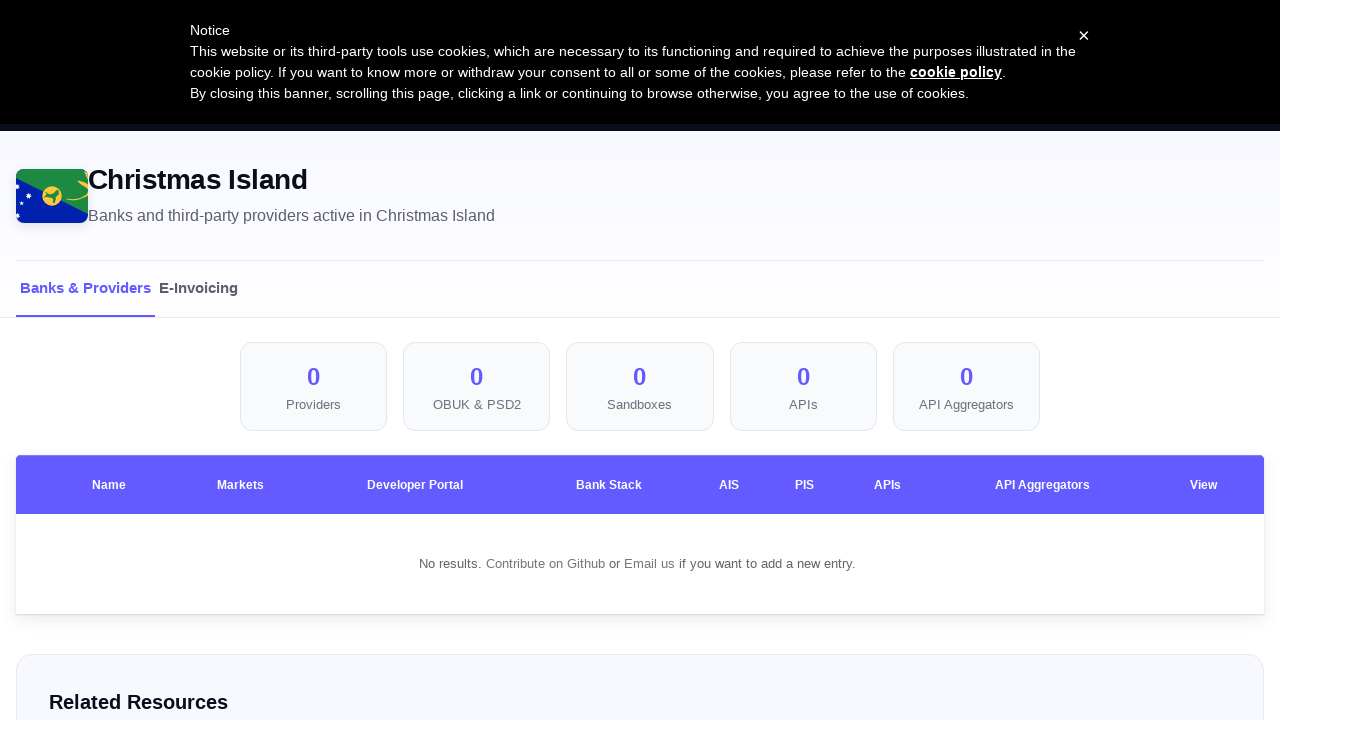

--- FILE ---
content_type: text/html; charset=utf-8
request_url: https://www.openbankingtracker.com/country/christmas-island
body_size: 12888
content:
<!DOCTYPE html><html lang="en"><head><meta charSet="UTF-8"/><title>Open Banking in Christmas Island</title><meta name="description" content="Mapping the open finance and banking ecosystem. Tracking 3400+ banks, TPPs, regulations, use cases, and open banking APIs. The Open Banking Tracker provides..."/><meta name="keywords" content="Open Banking, PSD2, Banking APIs, AISP, PISP, TPP Directory, Open Finance, Account Information Services, Payment Initiation Services, Bank API, Financial APIs, Open Banking Regulations"/><meta name="viewport" content="width=device-width, initial-scale=1, minimum-scale=1, viewport-fit=cover"/><link rel="icon" href="/favicon-96x96.png"/><link rel="apple-touch-icon" href="/favicon-96x96.png"/><link rel="canonical" href="https://www.openbankingtracker.com/country/christmas-island"/><meta name="robots" content="index,follow,max-image-preview:large,max-snippet:-1,max-video-preview:-1"/><meta property="og:locale" content="en_US"/><meta property="og:type" content="website"/><meta property="og:site_name" content="Open Banking Tracker"/><meta property="og:title" content="Open Banking in Christmas Island"/><meta property="og:description" content="Mapping the open finance and banking ecosystem. Tracking 3400+ banks, TPPs, regulations, use cases, and open banking APIs. The Open Banking Tracker provides..."/><meta property="og:url" content="https://www.openbankingtracker.com/country/christmas-island"/><meta property="og:image" content="https://www.banq.ai/static/social.png"/><meta property="og:image:width" content="1200"/><meta property="og:image:height" content="630"/><meta property="og:image:alt" content="Open Banking in Christmas Island"/><meta name="twitter:card" content="summary_large_image"/><meta name="twitter:title" content="Open Banking in Christmas Island"/><meta name="twitter:description" content="Mapping the open finance and banking ecosystem. Tracking 3400+ banks, TPPs, regulations, use cases, and open banking APIs. The Open Banking Tracker provides..."/><meta name="twitter:image" content="https://www.banq.ai/static/social.png"/><meta name="theme-color" content="#0a0d1a"/><meta name="msapplication-TileColor" content="#0a0d1a"/><meta name="ahrefs-site-verification" content="e05b2afe9166545f1a8d66f37fc33c1e338708bfc2c33b97461c36951eda8ca6"/><meta name="google-site-verification" content="Ak2Acic-w7LFjGWj_X2oNFhN8tMjFuGrmP-EZ29W4Qg"/><script type="application/ld+json">{"@context":"https://schema.org","@type":"Organization","name":"Open Banking Tracker","url":"https://www.openbankingtracker.com/","logo":"https://www.openbankingtracker.com/favicon-96x96.png","sameAs":["https://github.com/not-a-bank/open-banking-tracker-data"]}</script><script type="text/javascript">var _iub = _iub || []; _iub.csConfiguration = {"cookiePolicyId": 72182355, "siteId": 1535488,"lang":"en"}</script><script type="text/javascript" src="//cdn.iubenda.com/cookie_solution/safemode/iubenda_cs.js" charset="UTF-8" async=""></script><script type="text/javascript">
        (function(a,l,b,c,r,s){
        _nQc=c,r=a.createElement(l),s=a.getElementsByTagName(l)[0];
        r.async=1;
        r.src=l.src=("https:"==a.location.protocol?"https://":"http://")+b;
        s.parentNode.insertBefore(r,s);})
        (document,"script","serve.albacross.com/track.js","89988747");</script><script async="" src="https://www.googletagmanager.com/gtag/js?id=UA-126534083-4"></script><script>
              window.dataLayer = window.dataLayer || [];
              function gtag(){dataLayer.push(arguments); }
              gtag('js', new Date());
              gtag('config', 'UA-126534083-4');
              </script><meta name="next-head-count" content="33"/><link rel="preload" href="/_next/static/css/ba7b4fa62e4be42d.css" as="style"/><link rel="stylesheet" href="/_next/static/css/ba7b4fa62e4be42d.css" data-n-g=""/><link rel="preload" href="/_next/static/css/d0320de32467736e.css" as="style"/><link rel="stylesheet" href="/_next/static/css/d0320de32467736e.css" data-n-p=""/><noscript data-n-css=""></noscript><script defer="" nomodule="" src="/_next/static/chunks/polyfills-c67a75d1b6f99dc8.js"></script><script src="/_next/static/chunks/webpack-7876f5846bba0874.js" defer=""></script><script src="/_next/static/chunks/framework-f44ba79936f400b5.js" defer=""></script><script src="/_next/static/chunks/main-c7272171144fb926.js" defer=""></script><script src="/_next/static/chunks/pages/_app-cb469c6e92ad2de7.js" defer=""></script><script src="/_next/static/chunks/1bfc9850-7bb8dfbbc14c1885.js" defer=""></script><script src="/_next/static/chunks/5d142d41-04a4e18c36a1afd3.js" defer=""></script><script src="/_next/static/chunks/29107295-87a78d06df24b3a8.js" defer=""></script><script src="/_next/static/chunks/5402-b089bc5f99e62bf9.js" defer=""></script><script src="/_next/static/chunks/7069-2137a54ba323595c.js" defer=""></script><script src="/_next/static/chunks/3023-1a4779e4d3cf4a7c.js" defer=""></script><script src="/_next/static/chunks/2109-4f858853c45be2bd.js" defer=""></script><script src="/_next/static/chunks/9222-4dfeff21e77a7e31.js" defer=""></script><script src="/_next/static/chunks/8116-9ba2c2a9fb76c2c9.js" defer=""></script><script src="/_next/static/chunks/2460-d27975ab992688b5.js" defer=""></script><script src="/_next/static/chunks/5456-3400501ad6e0a6d5.js" defer=""></script><script src="/_next/static/chunks/9150-e7d870cbddb38e17.js" defer=""></script><script src="/_next/static/chunks/pages/country/%5Bslug%5D-36551f6692b4ad82.js" defer=""></script><script src="/_next/static/bfktD4hP8odAIh_GnM_WL/_buildManifest.js" defer=""></script><script src="/_next/static/bfktD4hP8odAIh_GnM_WL/_ssgManifest.js" defer=""></script><style id="__jsx-743739817">.logo-wordmark.jsx-743739817{display:-webkit-inline-box;display:-webkit-inline-flex;display:-ms-inline-flexbox;display:inline-flex;-webkit-align-items:center;-webkit-box-align:center;-ms-flex-align:center;align-items:center;-webkit-text-decoration:none;text-decoration:none;-webkit-transition:opacity 0.2s ease;transition:opacity 0.2s ease;}.logo-wordmark.jsx-743739817:hover{opacity:0.9;}.logo-text.jsx-743739817{font-size:1.25rem;font-weight:700;color:white;-webkit-letter-spacing:-0.02em;-moz-letter-spacing:-0.02em;-ms-letter-spacing:-0.02em;letter-spacing:-0.02em;background:linear-gradient(135deg,#ffffff 0%,#a3b8ff 100%);-webkit-background-clip:text;-webkit-text-fill-color:transparent;background-clip:text;}@media (max-width:768px){.logo-text.jsx-743739817{font-size:1.125rem;}}</style><style id="__jsx-138408496">.dropdown-item.jsx-138408496{display:-webkit-box;display:-webkit-flex;display:-ms-flexbox;display:flex;-webkit-align-items:flex-start;-webkit-box-align:flex-start;-ms-flex-align:flex-start;align-items:flex-start;gap:12px;padding:12px 16px;border-radius:8px;-webkit-transition:all 0.15s ease;transition:all 0.15s ease;cursor:pointer;-webkit-text-decoration:none;text-decoration:none;color:#0a0d1a;text-align:left;}.dropdown-item.jsx-138408496:hover{background:#f8f9ff;}.dropdown-item-icon.jsx-138408496{display:-webkit-box;display:-webkit-flex;display:-ms-flexbox;display:flex;-webkit-align-items:center;-webkit-box-align:center;-ms-flex-align:center;align-items:center;-webkit-box-pack:center;-webkit-justify-content:center;-ms-flex-pack:center;justify-content:center;width:36px;height:36px;background:linear-gradient(135deg,#f0f4ff 0%,#e8ecff 100%);border-radius:8px;color:#635bff;-webkit-flex-shrink:0;-ms-flex-negative:0;flex-shrink:0;}.dropdown-item.jsx-138408496:hover .dropdown-item-icon.jsx-138408496{background:linear-gradient(135deg,#635bff 0%,#7c6fff 100%);color:white;}.dropdown-item-content.jsx-138408496{display:-webkit-box;display:-webkit-flex;display:-ms-flexbox;display:flex;-webkit-flex-direction:column;-ms-flex-direction:column;flex-direction:column;gap:2px;min-width:0;text-align:left;}.dropdown-item-label.jsx-138408496{font-size:14px;font-weight:500;color:#0a0d1a;display:-webkit-box;display:-webkit-flex;display:-ms-flexbox;display:flex;-webkit-align-items:center;-webkit-box-align:center;-ms-flex-align:center;align-items:center;text-align:left;}.dropdown-item-description.jsx-138408496{font-size:13px;color:#6b7280;line-height:1.4;text-align:left;}</style><style id="__jsx-1843311823">.nav-dropdown.jsx-1843311823{position:relative;}.nav-dropdown-trigger.jsx-1843311823{display:-webkit-box;display:-webkit-flex;display:-ms-flexbox;display:flex;-webkit-align-items:center;-webkit-box-align:center;-ms-flex-align:center;align-items:center;gap:2px;padding:8px 14px;font-size:15px;font-weight:500;color:rgba(255, 255, 255, 0.9);background:transparent;border:none;border-radius:6px;cursor:pointer;-webkit-transition:all 0.15s ease;transition:all 0.15s ease;white-space:nowrap;}.nav-dropdown-trigger.jsx-1843311823:hover,.nav-dropdown.open.jsx-1843311823 .nav-dropdown-trigger.jsx-1843311823{background:rgba(255,255,255,0.1);color:#fff;}.nav-dropdown-menu.jsx-1843311823{position:absolute;top:100%;left:50%;-webkit-transform:translateX(-50%);-ms-transform:translateX(-50%);transform:translateX(-50%);min-width:280px;padding-top:8px;opacity:0;visibility:hidden;pointer-events:none;z-index:1000;-webkit-transition:opacity 0.2s ease,visibility 0.2s ease;transition:opacity 0.2s ease,visibility 0.2s ease;}.nav-dropdown.open.jsx-1843311823 .nav-dropdown-menu.jsx-1843311823{opacity:1;visibility:visible;pointer-events:auto;}.nav-dropdown-content.jsx-1843311823{padding:8px;text-align:left;background:white;border-radius:12px;box-shadow:0 4px 24px rgba(0,0,0,0.12),0 0 0 1px rgba(0,0,0,0.04);}</style><style id="__jsx-4081959104">.menu.jsx-4081959104{margin:0;padding:0;display:-webkit-box;display:-webkit-flex;display:-ms-flexbox;display:flex;-webkit-align-items:center;-webkit-box-align:center;-ms-flex-align:center;align-items:center;gap:4px;list-style:none;}.menu-item.jsx-4081959104{margin:0;padding:0;}</style><style id="__jsx-4143172325">.mobile-menu-item.jsx-4143172325{display:-webkit-box;display:-webkit-flex;display:-ms-flexbox;display:flex;-webkit-align-items:center;-webkit-box-align:center;-ms-flex-align:center;align-items:center;gap:12px;padding:12px 20px;-webkit-transition:background 0.15s ease;transition:background 0.15s ease;}.mobile-menu-item.jsx-4143172325:active{background:#f8f9ff;}.mobile-menu-icon.jsx-4143172325{display:-webkit-box;display:-webkit-flex;display:-ms-flexbox;display:flex;-webkit-align-items:center;-webkit-box-align:center;-ms-flex-align:center;align-items:center;-webkit-box-pack:center;-webkit-justify-content:center;-ms-flex-pack:center;justify-content:center;width:32px;height:32px;background:#f0f4ff;border-radius:6px;color:#635bff;-webkit-flex-shrink:0;-ms-flex-negative:0;flex-shrink:0;}.mobile-menu-content.jsx-4143172325{display:-webkit-box;display:-webkit-flex;display:-ms-flexbox;display:flex;-webkit-flex-direction:column;-ms-flex-direction:column;flex-direction:column;gap:2px;}.mobile-menu-label.jsx-4143172325{font-size:15px;font-weight:500;color:#0a0d1a;display:-webkit-box;display:-webkit-flex;display:-ms-flexbox;display:flex;-webkit-align-items:center;-webkit-box-align:center;-ms-flex-align:center;align-items:center;}.mobile-menu-description.jsx-4143172325{font-size:13px;color:#6b7280;}</style><style id="__jsx-2554141931">.mobile-section.jsx-2554141931{padding:0 0 8px 0;border-bottom:1px solid #e6e9f0;margin-bottom:8px;}.mobile-section.jsx-2554141931:last-child{border-bottom:none;margin-bottom:0;}.mobile-section-title.jsx-2554141931{font-size:11px;font-weight:600;text-transform:uppercase;-webkit-letter-spacing:0.5px;-moz-letter-spacing:0.5px;-ms-letter-spacing:0.5px;letter-spacing:0.5px;color:#9ca3af;padding:16px 20px 8px;}</style><style id="__jsx-372392391">.modern-nav.jsx-372392391{padding:1rem 0;position:relative;overflow:visible;z-index:1000;}.nav-container.jsx-372392391{display:-webkit-box;display:-webkit-flex;display:-ms-flexbox;display:flex;-webkit-box-pack:justify;-webkit-justify-content:space-between;-ms-flex-pack:justify;justify-content:space-between;-webkit-align-items:center;-webkit-box-align:center;-ms-flex-align:center;align-items:center;gap:1rem;position:relative;}.nav-logo.jsx-372392391{display:-webkit-box;display:-webkit-flex;display:-ms-flexbox;display:flex;-webkit-align-items:center;-webkit-box-align:center;-ms-flex-align:center;align-items:center;-webkit-flex-shrink:0;-ms-flex-negative:0;flex-shrink:0;}.modern-nav.jsx-372392391 .logo{display:-webkit-box;display:-webkit-flex;display:-ms-flexbox;display:flex;-webkit-align-items:center;-webkit-box-align:center;-ms-flex-align:center;align-items:center;gap:0.75rem;font-size:1.125rem;font-weight:600;color:white;-webkit-text-decoration:none;text-decoration:none;-webkit-transition:opacity 0.2s ease;transition:opacity 0.2s ease;}.modern-nav.jsx-372392391 .logo:hover{opacity:0.9;}.desktop-menu.jsx-372392391{display:-webkit-box;display:-webkit-flex;display:-ms-flexbox;display:flex;-webkit-flex-shrink:0;-ms-flex-negative:0;flex-shrink:0;position:relative;}.mobile-menu-button.jsx-372392391{display:none;background:rgba(255,255,255,0.1);border:1px solid rgba(255,255,255,0.2);border-radius:8px;padding:0.5rem;cursor:pointer;-webkit-transition:all 0.2s ease;transition:all 0.2s ease;}.mobile-menu-button.jsx-372392391:hover{background:rgba(255,255,255,0.15);border-color:rgba(255,255,255,0.3);}.mobile-menu-overlay.jsx-372392391{display:none;position:fixed;top:0;left:0;right:0;bottom:0;background:rgba(0,0,0,0.5);-webkit-backdrop-filter:blur(4px);backdrop-filter:blur(4px);z-index:998;opacity:0;pointer-events:none;-webkit-transition:opacity 0.3s ease;transition:opacity 0.3s ease;}.mobile-menu-overlay.open.jsx-372392391{opacity:1;pointer-events:auto;}.mobile-menu-drawer.jsx-372392391{position:fixed;top:0;right:0;bottom:0;width:340px;max-width:90vw;background:white;z-index:999;-webkit-transform:translateX(100%);-ms-transform:translateX(100%);transform:translateX(100%);-webkit-transition:-webkit-transform 0.3s cubic-bezier(0.4,0,0.2,1);-webkit-transition:transform 0.3s cubic-bezier(0.4,0,0.2,1);transition:transform 0.3s cubic-bezier(0.4,0,0.2,1);box-shadow:-8px 0 24px rgba(0,0,0,0.15);overflow-y:auto;visibility:hidden;}.mobile-menu-drawer.open.jsx-372392391{-webkit-transform:translateX(0);-ms-transform:translateX(0);transform:translateX(0);visibility:visible;}.mobile-menu-header.jsx-372392391{display:-webkit-box;display:-webkit-flex;display:-ms-flexbox;display:flex;-webkit-box-pack:justify;-webkit-justify-content:space-between;-ms-flex-pack:justify;justify-content:space-between;-webkit-align-items:center;-webkit-box-align:center;-ms-flex-align:center;align-items:center;padding:1.25rem 1.5rem;border-bottom:1px solid #e6e9f0;position:-webkit-sticky;position:sticky;top:0;background:white;z-index:1;}.mobile-menu-header.jsx-372392391 .logo{color:#0a0d1a;}.close-button.jsx-372392391{background:transparent;border:none;padding:0.5rem;cursor:pointer;display:-webkit-box;display:-webkit-flex;display:-ms-flexbox;display:flex;-webkit-align-items:center;-webkit-box-align:center;-ms-flex-align:center;align-items:center;-webkit-box-pack:center;-webkit-justify-content:center;-ms-flex-pack:center;justify-content:center;border-radius:6px;-webkit-transition:background 0.2s ease;transition:background 0.2s ease;}.close-button.jsx-372392391:hover{background:#f3f4f6;}.mobile-menu-list.jsx-372392391{padding:8px 0;}@media (max-width:1024px){.desktop-menu.jsx-372392391{display:none;}.mobile-menu-button.jsx-372392391{display:-webkit-box;display:-webkit-flex;display:-ms-flexbox;display:flex;}.mobile-menu-overlay.jsx-372392391{display:block;}.mobile-menu-drawer.jsx-372392391{visibility:visible;}}</style><style id="__jsx-859880861">.masthead-wrapper.jsx-859880861{background-image: 
          linear-gradient(135deg, rgba(10, 13, 26, 0.75) 0%, rgba(10, 13, 26, 0.65) 100%),
          url(/map.svg); false background-repeat:no-repeat;background-position:center;background-size:cover;background-color:#0a0d1a;position:relative;z-index:100;overflow-x:clip;overflow-y:visible;}.masthead-wrapper.jsx-859880861::before{content:'';position:absolute;top:0;left:0;right:0;bottom:0;background:radial-gradient(circle at 20% 50%,rgba(99,91,255,0.15) 0%,transparent 50%), radial-gradient(circle at 80% 80%,rgba(0,212,255,0.15) 0%,transparent 50%);pointer-events:none;z-index:0;}.masthead-wrapper.jsx-859880861>.container{position:relative;z-index:1;}.masthead-content.jsx-859880861{padding:4rem 1.5rem 5rem;text-align:center;-webkit-animation:fadeInUp-jsx-859880861 0.8s cubic-bezier(0.4,0,0.2,1) forwards;animation:fadeInUp-jsx-859880861 0.8s cubic-bezier(0.4,0,0.2,1) forwards;opacity:0;}@-webkit-keyframes fadeInUp-jsx-859880861{from{opacity:0;-webkit-transform:translateY(20px);-ms-transform:translateY(20px);transform:translateY(20px);}to{opacity:1;-webkit-transform:translateY(0);-ms-transform:translateY(0);transform:translateY(0);}}@keyframes fadeInUp-jsx-859880861{from{opacity:0;-webkit-transform:translateY(20px);-ms-transform:translateY(20px);transform:translateY(20px);}to{opacity:1;-webkit-transform:translateY(0);-ms-transform:translateY(0);transform:translateY(0);}}.announcement.jsx-859880861{margin-bottom:1.5rem;list-style:none;-webkit-animation:fadeInUp-jsx-859880861 0.8s cubic-bezier(0.4,0,0.2,1) 0.1s forwards;animation:fadeInUp-jsx-859880861 0.8s cubic-bezier(0.4,0,0.2,1) 0.1s forwards;opacity:0;}.announcement.jsx-859880861 .announcement-badge{display:-webkit-inline-box;display:-webkit-inline-flex;display:-ms-inline-flexbox;display:inline-flex;-webkit-align-items:center;-webkit-box-align:center;-ms-flex-align:center;align-items:center;background:rgba(255,255,255,0.1);-webkit-backdrop-filter:blur(10px);backdrop-filter:blur(10px);color:white;padding:0.5rem 1rem 0.5rem 0.75rem;border-radius:100px;border:1px solid rgba(255,255,255,0.2);font-size:0.875rem;font-weight:500;-webkit-transition:all 0.3s cubic-bezier(0.4,0,0.2,1);transition:all 0.3s cubic-bezier(0.4,0,0.2,1);box-shadow:0 2px 12px rgba(0,0,0,0.1);}.announcement.jsx-859880861 .badge-label{background:#ffd93e;color:#1a1a2e;font-weight:600;text-transform:uppercase;-webkit-letter-spacing:0.03em;-moz-letter-spacing:0.03em;-ms-letter-spacing:0.03em;letter-spacing:0.03em;padding:0.125rem 0.5rem;border-radius:100px;font-size:0.75rem;margin-right:0.625rem;}.announcement.jsx-859880861 a:hover .announcement-badge{background:rgba(255,255,255,0.15);border-color:rgba(255,255,255,0.3);-webkit-transform:translateY(-1px);-ms-transform:translateY(-1px);transform:translateY(-1px);box-shadow:0 4px 20px rgba(0,0,0,0.15);}.masthead-icon.jsx-859880861{margin:2.5rem auto 0;display:block;}.masthead-title.jsx-859880861{text-align:center;color:white;font-size:3.75rem;font-weight:700;-webkit-letter-spacing:-0.025em;-moz-letter-spacing:-0.025em;-ms-letter-spacing:-0.025em;letter-spacing:-0.025em;line-height:1.1;margin:0;padding:0 1rem;-webkit-animation:fadeInUp-jsx-859880861 0.8s cubic-bezier(0.4,0,0.2,1) 0.2s forwards;animation:fadeInUp-jsx-859880861 0.8s cubic-bezier(0.4,0,0.2,1) 0.2s forwards;opacity:0;}.masthead-subtitle.jsx-859880861{text-align:center;color:rgba(255,255,255,0.8);font-size:1.25rem;font-weight:400;line-height:1.6;padding:0 1rem;margin:1.25rem auto 0;max-width:680px;-webkit-animation:fadeInUp-jsx-859880861 0.8s cubic-bezier(0.4,0,0.2,1) 0.3s forwards;animation:fadeInUp-jsx-859880861 0.8s cubic-bezier(0.4,0,0.2,1) 0.3s forwards;opacity:0;}@media (max-width:1200px){.masthead-title.jsx-859880861{font-size:3.25rem;}.masthead-subtitle.jsx-859880861{font-size:1.1875rem;}}@media (max-width:1024px){.masthead-content.jsx-859880861{padding:3.5rem 1.5rem 4rem;}.masthead-title.jsx-859880861{font-size:2.75rem;}.masthead-subtitle.jsx-859880861{font-size:1.125rem;}}@media (max-width:768px){.masthead-content.jsx-859880861{padding:3rem 1.25rem 3.5rem;}.masthead-title.jsx-859880861{font-size:2.25rem;line-height:1.15;-webkit-letter-spacing:-0.02em;-moz-letter-spacing:-0.02em;-ms-letter-spacing:-0.02em;letter-spacing:-0.02em;}.masthead-subtitle.jsx-859880861{font-size:1.0625rem;line-height:1.5;margin-top:1rem;}.announcement.jsx-859880861{margin-bottom:1.25rem;}.announcement.jsx-859880861 .announcement-badge{font-size:0.8125rem;padding:0.4375rem 0.875rem 0.4375rem 0.625rem;}.announcement.jsx-859880861 .badge-label{font-size:0.6875rem;padding:0.125rem 0.4375rem;margin-right:0.5rem;}}@media (max-width:480px){.masthead-content.jsx-859880861{padding:2.5rem 1rem 3rem;}.masthead-title.jsx-859880861{font-size:1.875rem;line-height:1.2;}.masthead-subtitle.jsx-859880861{font-size:1rem;margin-top:1rem;}.announcement.jsx-859880861{margin-bottom:1rem;}.announcement.jsx-859880861 .announcement-badge{font-size:0.75rem;}}</style><style id="__jsx-2652633599">.nav-breadcrumbs.jsx-2652633599{padding:16px 20px;background:transparent;position:relative;z-index:100;}.nav-bc-list.jsx-2652633599{display:-webkit-box;display:-webkit-flex;display:-ms-flexbox;display:flex;-webkit-flex-wrap:wrap;-ms-flex-wrap:wrap;flex-wrap:wrap;-webkit-align-items:center;-webkit-box-align:center;-ms-flex-align:center;align-items:center;gap:0;list-style:none;margin:0 auto;padding:0;max-width:1200px;font-size:0.875rem;}.nav-bc-item.jsx-2652633599{display:-webkit-box;display:-webkit-flex;display:-ms-flexbox;display:flex;-webkit-align-items:center;-webkit-box-align:center;-ms-flex-align:center;align-items:center;}.nav-bc-item.jsx-2652633599:after,.nav-bc-item.jsx-2652633599:before{content:none;}.nav-bc-link.jsx-2652633599{color:rgba(255,255,255,0.7);-webkit-text-decoration:none;text-decoration:none;-webkit-transition:color 0.15s ease;transition:color 0.15s ease;padding:4px 0;}.nav-bc-link.jsx-2652633599:hover{color:#635bff;-webkit-text-decoration:underline;text-decoration:underline;}.nav-bc-separator.jsx-2652633599{display:-webkit-box;display:-webkit-flex;display:-ms-flexbox;display:flex;-webkit-align-items:center;-webkit-box-align:center;-ms-flex-align:center;align-items:center;margin:0 8px;color:rgba(255,255,255,0.4);}.nav-bc-current.jsx-2652633599{color:rgba(255,255,255,0.9);font-weight:500;max-width:300px;overflow:hidden;text-overflow:ellipsis;white-space:nowrap;}@media (max-width:640px){.nav-breadcrumbs.jsx-2652633599{padding:10px 16px;}.nav-bc-list.jsx-2652633599{font-size:0.8125rem;}.nav-bc-current.jsx-2652633599{max-width:150px;}}</style><style id="__jsx-4177099692">.tab-item.jsx-4177099692{display:-webkit-inline-box;display:-webkit-inline-flex;display:-ms-inline-flexbox;display:inline-flex;-webkit-align-items:center;-webkit-box-align:center;-ms-flex-align:center;align-items:center;gap:6px;padding:1rem 0.25rem;font-size:0.9375rem;font-weight:600;color:#5a5f6f;-webkit-text-decoration:none;text-decoration:none;border-bottom:2px solid transparent;-webkit-transition:all 0.2s ease;transition:all 0.2s ease;position:relative;white-space:nowrap;}.tab-item.jsx-4177099692:hover{color:#635bff;}.tab-item.active.jsx-4177099692{color:#635bff;border-bottom-color:#635bff;}.tab-indicator.jsx-4177099692{width:8px;height:8px;background:#10b981;border-radius:50%;}</style><style id="__jsx-306344333">.country-header.jsx-306344333{background:linear-gradient(180deg,#f8f9ff 0%,#ffffff 100%);border-bottom:1px solid #e6e9f0;}.country-hero.jsx-306344333{display:-webkit-box;display:-webkit-flex;display:-ms-flexbox;display:flex;-webkit-align-items:center;-webkit-box-align:center;-ms-flex-align:center;align-items:center;-webkit-box-pack:justify;-webkit-justify-content:space-between;-ms-flex-pack:justify;justify-content:space-between;padding:2rem 0;gap:2rem;}.country-hero-content.jsx-306344333{display:-webkit-box;display:-webkit-flex;display:-ms-flexbox;display:flex;-webkit-align-items:center;-webkit-box-align:center;-ms-flex-align:center;align-items:center;gap:1.5rem;-webkit-flex:1;-ms-flex:1;flex:1;}.country-flag-wrapper.jsx-306344333{-webkit-flex-shrink:0;-ms-flex-negative:0;flex-shrink:0;}.country-flag.jsx-306344333{width:72px;height:54px;border-radius:8px;overflow:hidden;box-shadow:0 4px 12px rgba(0,0,0,0.1);display:-webkit-box;display:-webkit-flex;display:-ms-flexbox;display:flex;-webkit-align-items:center;-webkit-box-align:center;-ms-flex-align:center;align-items:center;-webkit-box-pack:center;-webkit-justify-content:center;-ms-flex-pack:center;justify-content:center;background:#f0f0f0;}.country-flag.jsx-306344333 img{width:100%;height:100%;object-fit:cover;}.country-info.jsx-306344333{-webkit-flex:1;-ms-flex:1;flex:1;min-width:0;}.country-name-row.jsx-306344333{display:-webkit-box;display:-webkit-flex;display:-ms-flexbox;display:flex;-webkit-align-items:center;-webkit-box-align:center;-ms-flex-align:center;align-items:center;gap:0.75rem;margin-bottom:0.5rem;}.country-name.jsx-306344333{font-size:1.75rem;font-weight:700;color:#0a0d1a;margin:0;line-height:1.2;-webkit-letter-spacing:-0.02em;-moz-letter-spacing:-0.02em;-ms-letter-spacing:-0.02em;letter-spacing:-0.02em;}.country-name.jsx-306344333 a.jsx-306344333{color:inherit;-webkit-text-decoration:none;text-decoration:none;-webkit-transition:color 0.2s ease;transition:color 0.2s ease;}.country-name.jsx-306344333 a.jsx-306344333:hover{color:#635bff;}.country-description.jsx-306344333{font-size:1rem;line-height:1.5;color:#5a5f6f;margin:0;max-width:600px;}.country-tabs.jsx-306344333{display:-webkit-box;display:-webkit-flex;display:-ms-flexbox;display:flex;gap:2rem;border-top:1px solid #e6e9f0;padding:0;margin:0;list-style:none;}@media (max-width:768px){.country-hero.jsx-306344333{-webkit-flex-direction:column;-ms-flex-direction:column;flex-direction:column;-webkit-align-items:flex-start;-webkit-box-align:flex-start;-ms-flex-align:flex-start;align-items:flex-start;padding:1.5rem 0;}.country-hero-content.jsx-306344333{width:100%;}.country-tabs.jsx-306344333{gap:1.5rem;overflow-x:auto;padding-bottom:1px;}.country-name.jsx-306344333{font-size:1.5rem;}.country-flag.jsx-306344333{width:56px;height:42px;}}</style><style id="__jsx-2503744328">th.jsx-2503744328{background-color:#635bff;}th.jsx-2503744328:first-child{border-radius:5px 0 0 0;}th.jsx-2503744328:last-child{border-radius:0 5px 0 0;}tr.jsx-2503744328{background-color:#0a0d1a;border-radius:5px;}</style><style id="__jsx-569974019">.cta-wrapper.jsx-569974019{background:linear-gradient(135deg,#0a0d1a 0%,#1a1d2e 100%);padding:5rem 0;text-align:center;position:relative;overflow:hidden;}.cta-wrapper.jsx-569974019::before{content:'';position:absolute;top:0;left:0;right:0;bottom:0;background:radial-gradient(circle at 50% 50%,rgba(99,91,255,0.1) 0%,transparent 50%);pointer-events:none;}.cta-title.jsx-569974019{font-size:2.5rem;font-weight:700;color:white;margin:0 0 1rem;-webkit-letter-spacing:-0.02em;-moz-letter-spacing:-0.02em;-ms-letter-spacing:-0.02em;letter-spacing:-0.02em;position:relative;z-index:1;}.cta-description.jsx-569974019{font-size:1.125rem;color:rgba(255,255,255,0.85);margin:0 auto 2.5rem;max-width:600px;line-height:1.6;position:relative;z-index:1;}.cta-button.jsx-569974019{display:-webkit-inline-box;display:-webkit-inline-flex;display:-ms-inline-flexbox;display:inline-flex;-webkit-align-items:center;-webkit-box-align:center;-ms-flex-align:center;align-items:center;-webkit-box-pack:center;-webkit-justify-content:center;-ms-flex-pack:center;justify-content:center;padding:1rem 2.5rem;background:#635bff;color:white;font-size:1.0625rem;font-weight:600;border-radius:8px;-webkit-text-decoration:none;text-decoration:none;-webkit-transition:all 0.3s ease;transition:all 0.3s ease;box-shadow:0 4px 12px rgba(99,91,255,0.3);position:relative;z-index:1;}.cta-button.jsx-569974019:hover{background:#5348d1;-webkit-transform:translateY(-2px);-ms-transform:translateY(-2px);transform:translateY(-2px);box-shadow:0 8px 20px rgba(99,91,255,0.4);}@media (max-width:768px){.cta-wrapper.jsx-569974019{padding:3rem 0;}.cta-title.jsx-569974019{font-size:1.75rem;}.cta-description.jsx-569974019{font-size:1rem;margin-bottom:2rem;}.cta-button.jsx-569974019{width:100%;max-width:300px;}}</style><style id="__jsx-1505160841">.footer-section.jsx-1505160841{min-width:160px;}.footer-section-title.jsx-1505160841{color:rgba(255,255,255,0.95);font-size:0.875rem;font-weight:600;margin:0 0 0.75rem 0;text-transform:uppercase;-webkit-letter-spacing:0.5px;-moz-letter-spacing:0.5px;-ms-letter-spacing:0.5px;letter-spacing:0.5px;}.footer-section-links.jsx-1505160841{list-style:none;padding:0;margin:0;display:-webkit-box;display:-webkit-flex;display:-ms-flexbox;display:flex;-webkit-flex-direction:column;-ms-flex-direction:column;flex-direction:column;gap:0.5rem;}.footer-section-links.jsx-1505160841 a{color:rgba(255,255,255,0.7);-webkit-text-decoration:none;text-decoration:none;font-size:0.875rem;-webkit-transition:color 0.2s ease;transition:color 0.2s ease;}.footer-section-links.jsx-1505160841 a:hover{color:#FFF;}</style><style id="__jsx-3665304015">.footer-navigation.jsx-3665304015{display:grid;grid-template-columns:repeat(auto-fit,minmax(150px,1fr));gap:2rem;padding-bottom:2rem;margin-bottom:1.5rem;border-bottom:1px solid rgba(255,255,255,0.1);}@media (max-width:768px){.footer-navigation.jsx-3665304015{grid-template-columns:repeat(2,1fr);gap:1.5rem;}}@media (max-width:480px){.footer-navigation.jsx-3665304015{grid-template-columns:1fr;gap:1.5rem;}}</style><style id="__jsx-2292848849">.footer-nav.jsx-2292848849{padding-bottom:1.5rem;margin-bottom:1.5rem;}.footer-links.jsx-2292848849{list-style:none;padding:0;margin:0;display:-webkit-box;display:-webkit-flex;display:-ms-flexbox;display:flex;gap:2rem;-webkit-flex-wrap:wrap;-ms-flex-wrap:wrap;flex-wrap:wrap;}.footer-links.jsx-2292848849 li.jsx-2292848849{margin:0;padding:0;}.footer-nav.jsx-2292848849 a{color:rgba(255,255,255,0.9);-webkit-text-decoration:none;text-decoration:none;font-size:0.9375rem;font-weight:500;-webkit-transition:color 0.2s ease;transition:color 0.2s ease;}.footer-nav.jsx-2292848849 a:hover{color:#FFF;}@media (max-width:768px){.footer-links.jsx-2292848849{-webkit-flex-direction:column;-ms-flex-direction:column;flex-direction:column;gap:1rem;}.footer-nav.jsx-2292848849{padding-bottom:1rem;margin-bottom:1rem;}}</style><style id="__jsx-3329446394">.modern-footer.jsx-3329446394{background-color:#1a1d2e;padding:3rem 0 2rem;}.footer-content.jsx-3329446394{display:-webkit-box;display:-webkit-flex;display:-ms-flexbox;display:flex;-webkit-flex-direction:column;-ms-flex-direction:column;flex-direction:column;gap:2rem;}.footer-info.jsx-3329446394{display:-webkit-box;display:-webkit-flex;display:-ms-flexbox;display:flex;-webkit-flex-direction:column;-ms-flex-direction:column;flex-direction:column;gap:1rem;}.modern-footer.jsx-3329446394 p{color:rgba(255,255,255,0.8);font-size:0.875rem;line-height:1.6;margin:0;}.modern-footer.jsx-3329446394 a{color:#FDD13E;-webkit-text-decoration:none;text-decoration:none;-webkit-transition:color 0.2s ease;transition:color 0.2s ease;}.modern-footer.jsx-3329446394 a:hover{color:#FFF;-webkit-text-decoration:underline;text-decoration:underline;}.modern-footer.jsx-3329446394 b{font-weight:600;color:rgba(255,255,255,0.95);}@media (max-width:768px){.modern-footer.jsx-3329446394{padding:2rem 0 1.5rem;}.footer-content.jsx-3329446394{gap:1.5rem;}}</style></head><body><div id="__next" data-reactroot=""><div><div class="ais-InstantSearch__root"><div class="jsx-859880861 masthead-wrapper"><div class="container text-center"><nav class="jsx-372392391 modern-nav"><div class="jsx-372392391 nav-container"><div class="jsx-372392391 nav-logo"><a class="jsx-743739817 logo-wordmark" href="/"><span class="jsx-743739817 logo-text">Open Banking Tracker</span></a></div><div class="jsx-372392391 desktop-menu"><ul class="jsx-4081959104 menu"><li class="jsx-4081959104 menu-item"><div class="jsx-1843311823 nav-dropdown "><button class="jsx-1843311823 nav-dropdown-trigger">Directory<svg width="10" height="6" viewBox="0 0 10 6" fill="none" style="margin-left:4px;transition:transform 0.2s ease;transform:rotate(0deg)"><path d="M1 1L5 5L9 1" stroke="currentColor" stroke-width="1.5" stroke-linecap="round" stroke-linejoin="round"></path></svg></button><div class="jsx-1843311823 nav-dropdown-menu"><div class="jsx-1843311823 nav-dropdown-content"><a style="text-decoration:none" href="/api-directory"><div class="jsx-138408496 dropdown-item"><div class="jsx-138408496 dropdown-item-icon"><svg width="20" height="20" viewBox="0 0 24 24" fill="none" stroke="currentColor" stroke-width="1.5"><path d="M12 2L2 7l10 5 10-5-10-5zM2 17l10 5 10-5M2 12l10 5 10-5" stroke-linecap="round" stroke-linejoin="round"></path></svg></div><div class="jsx-138408496 dropdown-item-content"><span class="jsx-138408496 dropdown-item-label">Banking APIs</span><span class="jsx-138408496 dropdown-item-description">Open Banking and PSD2 API directory</span></div></div></a><a style="text-decoration:none" href="/tpp-directory"><div class="jsx-138408496 dropdown-item"><div class="jsx-138408496 dropdown-item-icon"><svg width="20" height="20" viewBox="0 0 24 24" fill="none" stroke="currentColor" stroke-width="1.5"><path d="M17 21v-2a4 4 0 0 0-4-4H5a4 4 0 0 0-4 4v2M9 11a4 4 0 1 0 0-8 4 4 0 0 0 0 8zM23 21v-2a4 4 0 0 0-3-3.87M16 3.13a4 4 0 0 1 0 7.75" stroke-linecap="round" stroke-linejoin="round"></path></svg></div><div class="jsx-138408496 dropdown-item-content"><span class="jsx-138408496 dropdown-item-label">TPPs &amp; Fintechs</span><span class="jsx-138408496 dropdown-item-description">Third-party providers directory</span></div></div></a><a style="text-decoration:none" href="/api-aggregators"><div class="jsx-138408496 dropdown-item"><div class="jsx-138408496 dropdown-item-icon"><svg width="20" height="20" viewBox="0 0 24 24" fill="none" stroke="currentColor" stroke-width="1.5"><path d="M4 4h16c1.1 0 2 .9 2 2v12c0 1.1-.9 2-2 2H4c-1.1 0-2-.9-2-2V6c0-1.1.9-2 2-2z" stroke-linecap="round" stroke-linejoin="round"></path><path d="M22 6l-10 7L2 6" stroke-linecap="round" stroke-linejoin="round"></path></svg></div><div class="jsx-138408496 dropdown-item-content"><span class="jsx-138408496 dropdown-item-label">API Aggregators</span><span class="jsx-138408496 dropdown-item-description">Open Banking aggregator platforms</span></div></div></a><a style="text-decoration:none" href="/countries"><div class="jsx-138408496 dropdown-item"><div class="jsx-138408496 dropdown-item-icon"><svg width="20" height="20" viewBox="0 0 24 24" fill="none" stroke="currentColor" stroke-width="1.5"><circle cx="12" cy="12" r="10"></circle><path d="M2 12h20M12 2a15.3 15.3 0 0 1 4 10 15.3 15.3 0 0 1-4 10 15.3 15.3 0 0 1-4-10 15.3 15.3 0 0 1 4-10z" stroke-linecap="round" stroke-linejoin="round"></path></svg></div><div class="jsx-138408496 dropdown-item-content"><span class="jsx-138408496 dropdown-item-label">Countries</span><span class="jsx-138408496 dropdown-item-description">Browse by market and region</span></div></div></a></div></div></div></li><li class="jsx-4081959104 menu-item"><div class="jsx-1843311823 nav-dropdown "><button class="jsx-1843311823 nav-dropdown-trigger">Compliance<svg width="10" height="6" viewBox="0 0 10 6" fill="none" style="margin-left:4px;transition:transform 0.2s ease;transform:rotate(0deg)"><path d="M1 1L5 5L9 1" stroke="currentColor" stroke-width="1.5" stroke-linecap="round" stroke-linejoin="round"></path></svg></button><div class="jsx-1843311823 nav-dropdown-menu"><div class="jsx-1843311823 nav-dropdown-content"><a style="text-decoration:none" href="/open-banking-regulations"><div class="jsx-138408496 dropdown-item"><div class="jsx-138408496 dropdown-item-icon"><svg width="20" height="20" viewBox="0 0 24 24" fill="none" stroke="currentColor" stroke-width="1.5"><circle cx="12" cy="12" r="10" stroke-linecap="round" stroke-linejoin="round"></circle></svg></div><div class="jsx-138408496 dropdown-item-content"><span class="jsx-138408496 dropdown-item-label">Open Banking Regulations</span><span class="jsx-138408496 dropdown-item-description">Global open banking &amp; finance frameworks</span></div></div></a><a style="text-decoration:none" href="/regulators"><div class="jsx-138408496 dropdown-item"><div class="jsx-138408496 dropdown-item-icon"><svg width="20" height="20" viewBox="0 0 24 24" fill="none" stroke="currentColor" stroke-width="1.5"><path d="M3 21h18M3 10h18M5 6l7-3 7 3M4 10v11M20 10v11M8 14v3M12 14v3M16 14v3" stroke-linecap="round" stroke-linejoin="round"></path></svg></div><div class="jsx-138408496 dropdown-item-content"><span class="jsx-138408496 dropdown-item-label">Regulators &amp; NCAs</span><span class="jsx-138408496 dropdown-item-description">National competent authorities</span></div></div></a><a style="text-decoration:none" href="/e-invoicing-regulations"><div class="jsx-138408496 dropdown-item"><div class="jsx-138408496 dropdown-item-icon"><svg width="20" height="20" viewBox="0 0 24 24" fill="none" stroke="currentColor" stroke-width="1.5"><path d="M14 2H6a2 2 0 0 0-2 2v16a2 2 0 0 0 2 2h12a2 2 0 0 0 2-2V8z" stroke-linecap="round" stroke-linejoin="round"></path><path d="M14 2v6h6M16 13H8M16 17H8M10 9H8" stroke-linecap="round" stroke-linejoin="round"></path></svg></div><div class="jsx-138408496 dropdown-item-content"><span class="jsx-138408496 dropdown-item-label">E-Invoicing Regulations</span><span class="jsx-138408496 dropdown-item-description">Global e-invoicing mandates</span></div></div></a></div></div></div></li><li class="jsx-4081959104 menu-item"><div class="jsx-1843311823 nav-dropdown "><button class="jsx-1843311823 nav-dropdown-trigger">Accounting<svg width="10" height="6" viewBox="0 0 10 6" fill="none" style="margin-left:4px;transition:transform 0.2s ease;transform:rotate(0deg)"><path d="M1 1L5 5L9 1" stroke="currentColor" stroke-width="1.5" stroke-linecap="round" stroke-linejoin="round"></path></svg></button><div class="jsx-1843311823 nav-dropdown-menu"><div class="jsx-1843311823 nav-dropdown-content"><a style="text-decoration:none" href="/open-accounting"><div class="jsx-138408496 dropdown-item"><div class="jsx-138408496 dropdown-item-icon"><svg width="20" height="20" viewBox="0 0 24 24" fill="none" stroke="currentColor" stroke-width="1.5"><rect x="2" y="3" width="20" height="14" rx="2" ry="2" stroke-linecap="round" stroke-linejoin="round"></rect><path d="M8 21h8M12 17v4" stroke-linecap="round" stroke-linejoin="round"></path></svg></div><div class="jsx-138408496 dropdown-item-content"><span class="jsx-138408496 dropdown-item-label">Open Accounting</span><span class="jsx-138408496 dropdown-item-description">Accounting software connectors</span></div></div></a><a style="text-decoration:none" href="/erp-accounting-bank-feeds"><div class="jsx-138408496 dropdown-item"><div class="jsx-138408496 dropdown-item-icon"><svg width="20" height="20" viewBox="0 0 24 24" fill="none" stroke="currentColor" stroke-width="1.5"><path d="M12 2v4M12 18v4M4.93 4.93l2.83 2.83M16.24 16.24l2.83 2.83M2 12h4M18 12h4M4.93 19.07l2.83-2.83M16.24 7.76l2.83-2.83" stroke-linecap="round" stroke-linejoin="round"></path></svg></div><div class="jsx-138408496 dropdown-item-content"><span class="jsx-138408496 dropdown-item-label">ERP Bank Feeds</span><span class="jsx-138408496 dropdown-item-description">Accounting &amp; ERP integrations</span></div></div></a><a style="text-decoration:none" href="/open-payroll"><div class="jsx-138408496 dropdown-item"><div class="jsx-138408496 dropdown-item-icon"><svg width="20" height="20" viewBox="0 0 24 24" fill="none" stroke="currentColor" stroke-width="1.5"><path d="M17 21v-2a4 4 0 0 0-4-4H5a4 4 0 0 0-4 4v2" stroke-linecap="round" stroke-linejoin="round"></path><circle cx="9" cy="7" r="4" stroke-linecap="round" stroke-linejoin="round"></circle><path d="M23 21v-2a4 4 0 0 0-3-3.87" stroke-linecap="round" stroke-linejoin="round"></path><path d="M16 3.13a4 4 0 0 1 0 7.75" stroke-linecap="round" stroke-linejoin="round"></path></svg></div><div class="jsx-138408496 dropdown-item-content"><span class="jsx-138408496 dropdown-item-label">Open Payroll</span><span class="jsx-138408496 dropdown-item-description">Income verification APIs</span></div></div></a></div></div></div></li><li class="jsx-4081959104 menu-item"><div class="jsx-1843311823 nav-dropdown "><button class="jsx-1843311823 nav-dropdown-trigger">Resources<svg width="10" height="6" viewBox="0 0 10 6" fill="none" style="margin-left:4px;transition:transform 0.2s ease;transform:rotate(0deg)"><path d="M1 1L5 5L9 1" stroke="currentColor" stroke-width="1.5" stroke-linecap="round" stroke-linejoin="round"></path></svg></button><div class="jsx-1843311823 nav-dropdown-menu"><div class="jsx-1843311823 nav-dropdown-content"><a style="text-decoration:none" href="/agentic-banking-and-mcp"><div class="jsx-138408496 dropdown-item"><div class="jsx-138408496 dropdown-item-icon"><svg width="20" height="20" viewBox="0 0 24 24" fill="none" stroke="currentColor" stroke-width="1.5"><circle cx="12" cy="12" r="3" stroke-linecap="round" stroke-linejoin="round"></circle><path d="M12 1v4M12 19v4M4.22 4.22l2.83 2.83M16.95 16.95l2.83 2.83M1 12h4M19 12h4M4.22 19.78l2.83-2.83M16.95 7.05l2.83-2.83" stroke-linecap="round" stroke-linejoin="round"></path></svg></div><div class="jsx-138408496 dropdown-item-content"><span class="jsx-138408496 dropdown-item-label">Agentic Banking</span><span class="jsx-138408496 dropdown-item-description">Banks with MCP server support</span></div></div></a><a href="https://openbankingusecases.com/" target="_blank" rel="noopener noreferrer" style="text-decoration:none"><div class="jsx-138408496 dropdown-item"><div class="jsx-138408496 dropdown-item-icon"><svg width="20" height="20" viewBox="0 0 24 24" fill="none" stroke="currentColor" stroke-width="1.5"><path d="M12 20h9M16.5 3.5a2.121 2.121 0 0 1 3 3L7 19l-4 1 1-4L16.5 3.5z" stroke-linecap="round" stroke-linejoin="round"></path></svg></div><div class="jsx-138408496 dropdown-item-content"><span class="jsx-138408496 dropdown-item-label">Use Cases<svg width="12" height="12" viewBox="0 0 12 12" fill="none" style="margin-left:4px;opacity:0.5"><path d="M3.5 8.5L8.5 3.5M8.5 3.5H4.5M8.5 3.5V7.5" stroke="currentColor" stroke-width="1.5" stroke-linecap="round" stroke-linejoin="round"></path></svg></span><span class="jsx-138408496 dropdown-item-description">Open Banking use case library</span></div></div></a><a href="https://bankingstack.io/" target="_blank" rel="noopener noreferrer" style="text-decoration:none"><div class="jsx-138408496 dropdown-item"><div class="jsx-138408496 dropdown-item-icon"><svg width="20" height="20" viewBox="0 0 24 24" fill="none" stroke="currentColor" stroke-width="1.5"><path d="M22 12h-4l-3 9L9 3l-3 9H2" stroke-linecap="round" stroke-linejoin="round"></path></svg></div><div class="jsx-138408496 dropdown-item-content"><span class="jsx-138408496 dropdown-item-label">Banking Stack<svg width="12" height="12" viewBox="0 0 12 12" fill="none" style="margin-left:4px;opacity:0.5"><path d="M3.5 8.5L8.5 3.5M8.5 3.5H4.5M8.5 3.5V7.5" stroke="currentColor" stroke-width="1.5" stroke-linecap="round" stroke-linejoin="round"></path></svg></span><span class="jsx-138408496 dropdown-item-description">Bank technology ecosystem</span></div></div></a></div></div></div></li></ul></div><button aria-label="Toggle menu" class="jsx-372392391 mobile-menu-button"><svg width="24" height="24" viewBox="0 0 24 24" fill="none" xmlns="http://www.w3.org/2000/svg" class="jsx-372392391"><path d="M3 12H21M3 6H21M3 18H21" stroke="white" stroke-width="2" stroke-linecap="round" stroke-linejoin="round" class="jsx-372392391"></path></svg></button></div><div class="jsx-372392391 mobile-menu-overlay "></div><div class="jsx-372392391 mobile-menu-drawer "><div class="jsx-372392391 mobile-menu-header"><a class="jsx-743739817 logo-wordmark" href="/"><span class="jsx-743739817 logo-text">Open Banking Tracker</span></a><button aria-label="Close menu" class="jsx-372392391 close-button"><svg width="24" height="24" viewBox="0 0 24 24" fill="none" xmlns="http://www.w3.org/2000/svg" class="jsx-372392391"><path d="M18 6L6 18M6 6L18 18" stroke="#0a0d1a" stroke-width="2" stroke-linecap="round" stroke-linejoin="round" class="jsx-372392391"></path></svg></button></div><div class="jsx-372392391 mobile-menu-list"><div class="jsx-2554141931 mobile-section"><div class="jsx-2554141931 mobile-section-title">Directory</div><a style="text-decoration:none" href="/api-directory"><div class="jsx-4143172325 mobile-menu-item"><div class="jsx-4143172325 mobile-menu-icon"><svg width="20" height="20" viewBox="0 0 24 24" fill="none" stroke="currentColor" stroke-width="1.5"><path d="M12 2L2 7l10 5 10-5-10-5zM2 17l10 5 10-5M2 12l10 5 10-5" stroke-linecap="round" stroke-linejoin="round"></path></svg></div><div class="jsx-4143172325 mobile-menu-content"><span class="jsx-4143172325 mobile-menu-label">Banking APIs</span><span class="jsx-4143172325 mobile-menu-description">Open Banking and PSD2 API directory</span></div></div></a><a style="text-decoration:none" href="/tpp-directory"><div class="jsx-4143172325 mobile-menu-item"><div class="jsx-4143172325 mobile-menu-icon"><svg width="20" height="20" viewBox="0 0 24 24" fill="none" stroke="currentColor" stroke-width="1.5"><path d="M17 21v-2a4 4 0 0 0-4-4H5a4 4 0 0 0-4 4v2M9 11a4 4 0 1 0 0-8 4 4 0 0 0 0 8zM23 21v-2a4 4 0 0 0-3-3.87M16 3.13a4 4 0 0 1 0 7.75" stroke-linecap="round" stroke-linejoin="round"></path></svg></div><div class="jsx-4143172325 mobile-menu-content"><span class="jsx-4143172325 mobile-menu-label">TPPs &amp; Fintechs</span><span class="jsx-4143172325 mobile-menu-description">Third-party providers directory</span></div></div></a><a style="text-decoration:none" href="/api-aggregators"><div class="jsx-4143172325 mobile-menu-item"><div class="jsx-4143172325 mobile-menu-icon"><svg width="20" height="20" viewBox="0 0 24 24" fill="none" stroke="currentColor" stroke-width="1.5"><path d="M4 4h16c1.1 0 2 .9 2 2v12c0 1.1-.9 2-2 2H4c-1.1 0-2-.9-2-2V6c0-1.1.9-2 2-2z" stroke-linecap="round" stroke-linejoin="round"></path><path d="M22 6l-10 7L2 6" stroke-linecap="round" stroke-linejoin="round"></path></svg></div><div class="jsx-4143172325 mobile-menu-content"><span class="jsx-4143172325 mobile-menu-label">API Aggregators</span><span class="jsx-4143172325 mobile-menu-description">Open Banking aggregator platforms</span></div></div></a><a style="text-decoration:none" href="/countries"><div class="jsx-4143172325 mobile-menu-item"><div class="jsx-4143172325 mobile-menu-icon"><svg width="20" height="20" viewBox="0 0 24 24" fill="none" stroke="currentColor" stroke-width="1.5"><circle cx="12" cy="12" r="10"></circle><path d="M2 12h20M12 2a15.3 15.3 0 0 1 4 10 15.3 15.3 0 0 1-4 10 15.3 15.3 0 0 1-4-10 15.3 15.3 0 0 1 4-10z" stroke-linecap="round" stroke-linejoin="round"></path></svg></div><div class="jsx-4143172325 mobile-menu-content"><span class="jsx-4143172325 mobile-menu-label">Countries</span><span class="jsx-4143172325 mobile-menu-description">Browse by market and region</span></div></div></a></div><div class="jsx-2554141931 mobile-section"><div class="jsx-2554141931 mobile-section-title">Compliance</div><a style="text-decoration:none" href="/open-banking-regulations"><div class="jsx-4143172325 mobile-menu-item"><div class="jsx-4143172325 mobile-menu-icon"><svg width="20" height="20" viewBox="0 0 24 24" fill="none" stroke="currentColor" stroke-width="1.5"><circle cx="12" cy="12" r="10" stroke-linecap="round" stroke-linejoin="round"></circle></svg></div><div class="jsx-4143172325 mobile-menu-content"><span class="jsx-4143172325 mobile-menu-label">Open Banking Regulations</span><span class="jsx-4143172325 mobile-menu-description">Global open banking &amp; finance frameworks</span></div></div></a><a style="text-decoration:none" href="/regulators"><div class="jsx-4143172325 mobile-menu-item"><div class="jsx-4143172325 mobile-menu-icon"><svg width="20" height="20" viewBox="0 0 24 24" fill="none" stroke="currentColor" stroke-width="1.5"><path d="M3 21h18M3 10h18M5 6l7-3 7 3M4 10v11M20 10v11M8 14v3M12 14v3M16 14v3" stroke-linecap="round" stroke-linejoin="round"></path></svg></div><div class="jsx-4143172325 mobile-menu-content"><span class="jsx-4143172325 mobile-menu-label">Regulators &amp; NCAs</span><span class="jsx-4143172325 mobile-menu-description">National competent authorities</span></div></div></a><a style="text-decoration:none" href="/e-invoicing-regulations"><div class="jsx-4143172325 mobile-menu-item"><div class="jsx-4143172325 mobile-menu-icon"><svg width="20" height="20" viewBox="0 0 24 24" fill="none" stroke="currentColor" stroke-width="1.5"><path d="M14 2H6a2 2 0 0 0-2 2v16a2 2 0 0 0 2 2h12a2 2 0 0 0 2-2V8z" stroke-linecap="round" stroke-linejoin="round"></path><path d="M14 2v6h6M16 13H8M16 17H8M10 9H8" stroke-linecap="round" stroke-linejoin="round"></path></svg></div><div class="jsx-4143172325 mobile-menu-content"><span class="jsx-4143172325 mobile-menu-label">E-Invoicing Regulations</span><span class="jsx-4143172325 mobile-menu-description">Global e-invoicing mandates</span></div></div></a></div><div class="jsx-2554141931 mobile-section"><div class="jsx-2554141931 mobile-section-title">Accounting</div><a style="text-decoration:none" href="/open-accounting"><div class="jsx-4143172325 mobile-menu-item"><div class="jsx-4143172325 mobile-menu-icon"><svg width="20" height="20" viewBox="0 0 24 24" fill="none" stroke="currentColor" stroke-width="1.5"><rect x="2" y="3" width="20" height="14" rx="2" ry="2" stroke-linecap="round" stroke-linejoin="round"></rect><path d="M8 21h8M12 17v4" stroke-linecap="round" stroke-linejoin="round"></path></svg></div><div class="jsx-4143172325 mobile-menu-content"><span class="jsx-4143172325 mobile-menu-label">Open Accounting</span><span class="jsx-4143172325 mobile-menu-description">Accounting software connectors</span></div></div></a><a style="text-decoration:none" href="/erp-accounting-bank-feeds"><div class="jsx-4143172325 mobile-menu-item"><div class="jsx-4143172325 mobile-menu-icon"><svg width="20" height="20" viewBox="0 0 24 24" fill="none" stroke="currentColor" stroke-width="1.5"><path d="M12 2v4M12 18v4M4.93 4.93l2.83 2.83M16.24 16.24l2.83 2.83M2 12h4M18 12h4M4.93 19.07l2.83-2.83M16.24 7.76l2.83-2.83" stroke-linecap="round" stroke-linejoin="round"></path></svg></div><div class="jsx-4143172325 mobile-menu-content"><span class="jsx-4143172325 mobile-menu-label">ERP Bank Feeds</span><span class="jsx-4143172325 mobile-menu-description">Accounting &amp; ERP integrations</span></div></div></a><a style="text-decoration:none" href="/open-payroll"><div class="jsx-4143172325 mobile-menu-item"><div class="jsx-4143172325 mobile-menu-icon"><svg width="20" height="20" viewBox="0 0 24 24" fill="none" stroke="currentColor" stroke-width="1.5"><path d="M17 21v-2a4 4 0 0 0-4-4H5a4 4 0 0 0-4 4v2" stroke-linecap="round" stroke-linejoin="round"></path><circle cx="9" cy="7" r="4" stroke-linecap="round" stroke-linejoin="round"></circle><path d="M23 21v-2a4 4 0 0 0-3-3.87" stroke-linecap="round" stroke-linejoin="round"></path><path d="M16 3.13a4 4 0 0 1 0 7.75" stroke-linecap="round" stroke-linejoin="round"></path></svg></div><div class="jsx-4143172325 mobile-menu-content"><span class="jsx-4143172325 mobile-menu-label">Open Payroll</span><span class="jsx-4143172325 mobile-menu-description">Income verification APIs</span></div></div></a></div><div class="jsx-2554141931 mobile-section"><div class="jsx-2554141931 mobile-section-title">Resources</div><a style="text-decoration:none" href="/agentic-banking-and-mcp"><div class="jsx-4143172325 mobile-menu-item"><div class="jsx-4143172325 mobile-menu-icon"><svg width="20" height="20" viewBox="0 0 24 24" fill="none" stroke="currentColor" stroke-width="1.5"><circle cx="12" cy="12" r="3" stroke-linecap="round" stroke-linejoin="round"></circle><path d="M12 1v4M12 19v4M4.22 4.22l2.83 2.83M16.95 16.95l2.83 2.83M1 12h4M19 12h4M4.22 19.78l2.83-2.83M16.95 7.05l2.83-2.83" stroke-linecap="round" stroke-linejoin="round"></path></svg></div><div class="jsx-4143172325 mobile-menu-content"><span class="jsx-4143172325 mobile-menu-label">Agentic Banking</span><span class="jsx-4143172325 mobile-menu-description">Banks with MCP server support</span></div></div></a><a href="https://openbankingusecases.com/" target="_blank" rel="noopener noreferrer" style="text-decoration:none"><div class="jsx-4143172325 mobile-menu-item"><div class="jsx-4143172325 mobile-menu-icon"><svg width="20" height="20" viewBox="0 0 24 24" fill="none" stroke="currentColor" stroke-width="1.5"><path d="M12 20h9M16.5 3.5a2.121 2.121 0 0 1 3 3L7 19l-4 1 1-4L16.5 3.5z" stroke-linecap="round" stroke-linejoin="round"></path></svg></div><div class="jsx-4143172325 mobile-menu-content"><span class="jsx-4143172325 mobile-menu-label">Use Cases<svg width="12" height="12" viewBox="0 0 12 12" fill="none" style="margin-left:4px;opacity:0.5"><path d="M3.5 8.5L8.5 3.5M8.5 3.5H4.5M8.5 3.5V7.5" stroke="currentColor" stroke-width="1.5" stroke-linecap="round" stroke-linejoin="round"></path></svg></span><span class="jsx-4143172325 mobile-menu-description">Open Banking use case library</span></div></div></a><a href="https://bankingstack.io/" target="_blank" rel="noopener noreferrer" style="text-decoration:none"><div class="jsx-4143172325 mobile-menu-item"><div class="jsx-4143172325 mobile-menu-icon"><svg width="20" height="20" viewBox="0 0 24 24" fill="none" stroke="currentColor" stroke-width="1.5"><path d="M22 12h-4l-3 9L9 3l-3 9H2" stroke-linecap="round" stroke-linejoin="round"></path></svg></div><div class="jsx-4143172325 mobile-menu-content"><span class="jsx-4143172325 mobile-menu-label">Banking Stack<svg width="12" height="12" viewBox="0 0 12 12" fill="none" style="margin-left:4px;opacity:0.5"><path d="M3.5 8.5L8.5 3.5M8.5 3.5H4.5M8.5 3.5V7.5" stroke="currentColor" stroke-width="1.5" stroke-linecap="round" stroke-linejoin="round"></path></svg></span><span class="jsx-4143172325 mobile-menu-description">Bank technology ecosystem</span></div></div></a></div></div></div></nav></div></div><div style="background-color:#0a0d1a;position:relative;z-index:50"><nav aria-label="Breadcrumb" class="jsx-2652633599 nav-breadcrumbs "><ol class="jsx-2652633599 nav-bc-list"><li class="jsx-2652633599 nav-bc-item"><a class="jsx-2652633599 nav-bc-link" href="/">Home</a><span aria-hidden="true" class="jsx-2652633599 nav-bc-separator"><svg width="12" height="12" viewBox="0 0 12 12" fill="none" xmlns="http://www.w3.org/2000/svg"><path d="M4.5 2.5L8 6L4.5 9.5" stroke="currentColor" stroke-width="1.5" stroke-linecap="round" stroke-linejoin="round"></path></svg></span></li><li class="jsx-2652633599 nav-bc-item"><a class="jsx-2652633599 nav-bc-link" href="/countries">Countries</a><span aria-hidden="true" class="jsx-2652633599 nav-bc-separator"><svg width="12" height="12" viewBox="0 0 12 12" fill="none" xmlns="http://www.w3.org/2000/svg"><path d="M4.5 2.5L8 6L4.5 9.5" stroke="currentColor" stroke-width="1.5" stroke-linecap="round" stroke-linejoin="round"></path></svg></span></li><li class="jsx-2652633599 nav-bc-item"><span aria-current="page" class="jsx-2652633599 nav-bc-current">Christmas Island</span></li></ol></nav></div><header class="jsx-306344333 country-header"><div class="jsx-306344333 container"><div class="jsx-306344333 country-hero"><div class="jsx-306344333 country-hero-content"><div class="jsx-306344333 country-flag-wrapper"><div class="jsx-306344333 country-flag"><img height="16" width="20" style="border-radius:3px" src="data:image/svg+xml,%3csvg xmlns=&#x27;http://www.w3.org/2000/svg&#x27; xmlns:xlink=&#x27;http://www.w3.org/1999/xlink&#x27; viewBox=&#x27;0 0 1000 500&#x27;%3e%3cpath fill=&#x27;%230021ad&#x27; d=&#x27;M0 0h1000v500H0z&#x27;/%3e%3cpath fill=&#x27;%231c8a42&#x27; d=&#x27;M0 0h1000v500z&#x27;/%3e%3ccircle cx=&#x27;500&#x27; cy=&#x27;250&#x27; r=&#x27;90.32&#x27; fill=&#x27;%23ffc639&#x27;/%3e%3cpath fill=&#x27;%231c8a42&#x27; d=&#x27;M444.84 209.43c6.179 8.477 15.542 22.689 23.072 18.979 5.876.02 8.91.433 9.706 4.344 13.86 2.359 37.153-3.487 51.647-22.366 0 0 1.22.161.797-7.015.08-3.125 4.273-2.5 4.374-1.482.585 1.553.484 2.712 1.27 2.752 1.784-.595 4.223-4.596 6.27-7.136.554-1.119.251-2.298.382-3.71 1.079-2.65 3.77-2.076 4.335-.685.514.897.524 1.583 1.028 2.48 2.731 1.824 7.66.12 8.043.12.484-2.227 1.915-2.015 1.915-2.015 1.824-.403 1.109-.242 2.308.383-1.058 12.005 2.359 12.539 2.077 18.697.12 6.874-2.077 8.83-2.077 11.45.696 3.205 10.835 3.316 7.267 6.027-3.134 1.673.01 4.808-4.707 6.028-13.728 6.965-16.359 12.942-16.359 12.942s-3.447 6.511-3.83 6.511c-2.298 4.344-5.21 1.976-6.834 4.092-.806 2.661-1.713 8.558-.1 11.622.806 4.213-.101 6.512-1.11 10.724-.906 8.79-4.394 10.12-4.797 13.204-1.613 3.296.343 18.778-1.19 18.778-10.22.202-18.051-1.955-22.093-2.761 3.94-16.984 2.409-31.901 2.409-33.433-1.008-12.146-18.193-9.193-20.824-10.805-2.178-.464-3.548-2.238-4.314-3.004-2.43-.262-3.337-.816-5.766-1.068-1.21.604-.484 1.23-3.185 2.066-6.854.826-9.878-5.977-9.878-5.977.333-2.288-15.41.463-23.969-1.522-3.507 1.955-5.04 7.74-7.912 8.426-.08 1.794-4.727-1.472-5.665-3.235-.191-5.13 4.476-7.399 4.476-7.399 3.709-2.61 5.906-3.034 7.69-4.838.897-4.465.444-7.77 2.349-11.128 1.612-2.56 3.991-1.36 5.604-2.51 1.733-1.149 2.47-8.668.867-10.724 0 0-6.935-6.259-7.318-6.642-2.258-6.47 2.64-10.644 4.042-10.17z&#x27;/%3e%3cpath fill=&#x27;%23ffc639&#x27; d=&#x27;M877.93 97.555c-4.092-16.194-40.721-51.071-68.247-73.265-6.572-4.477-10.855-1.81-9.999 4.573 3.427 5.716 5.998 12 9.425 17.716.957 3.81 2.761 6.477 3.719 10.286 0 0 .282 6.573.857 7.144 8.567 9.434 9.716 17.432 9.716 17.432 4.949 9.526 9.334 16.478 18.002 24.29 9.717 6.098 2.57 25.047 2.853 35.147 0 6.38-4.566 5.625-8.568 4.858-31.528-28.958-62.774-29.049-90.3-37.435-10.766-1.139-10.957 4.002-7.43 6.854 19.243 20.582 37.335 34.582 61.152 46.294l12.005 7.439c4.566 3.81 9.142 7.62 13.708 11.43 10.573 6.854 11.44 13.143 11.44 13.708.282 12.861-6.582 22.86-8.578 26.861-3.608 13.637-10.855 16.006-10.855 16.006-58.874 39.723-89.737 50.004-185.18 37.717-1.431-.756-10.573.766 0 4.576 24.291 8.094 83.961 21.076 141.69-6.26 13.86-9.716 23.132-6.53 33.171-12.346 16.49-10.17 40.035-22.83 44.32-24.251 12.86-6.864 48.864-14.575 57.16-21.44 9.514-.765 19.392-2.015 20.057-10.2 3.125-2.025 7.7-.544 11.097-7.216 7.55-1.31 6.28-4.012 6.28-4.012-1.905-5.332-8.961-7.529-14-11.43-7.44-2.48-12.58-3.245-18.012-.574-1.714.766-3.427 1.522-5.141 2.288 0 0-8.003-1.15-8.003-1.714-17.78-.977-16.046-59.902-22.336-84.478z&#x27;/%3e%3cpath fill=&#x27;%231c8a42&#x27; d=&#x27;M919.63 194.01a4.402 2.751 15.947 0 1-8.396-2.637 4.402 2.751 15.947 0 1 8.396 2.637z&#x27;/%3e%3cg fill=&#x27;%23fff&#x27;%3e%3cpath id=&#x27;a&#x27; d=&#x27;m188.16 190.94-12.751-11.936-12.904 11.77 1.383-17.405-17.249-2.753 14.475-9.774-8.606-15.197 16.668 5.22 6.518-16.205 6.31 16.287 16.734-5.007-8.8 15.086 14.348 9.96-17.283 2.53 1.158 17.424z&#x27;/%3e%3cpath d=&#x27;m233.39 335.53-13.752-9.167-13.391 9.664 4.712-15.568-13.582-9.415 16.667-.446 4.988-15.496 5.595 15.3 16.667-.156-13.21 9.902 5.307 15.382z&#x27;/%3e%3cuse xlink:href=&#x27;%23a&#x27; x=&#x27;2.522&#x27; y=&#x27;269.061&#x27;/%3e%3cuse xlink:href=&#x27;%23a&#x27; x=&#x27;-112.066&#x27; y=&#x27;123.223&#x27;/%3e%3cuse xlink:href=&#x27;%23a&#x27; x=&#x27;108.427&#x27; y=&#x27;85.027&#x27;/%3e%3c/g%3e%3c/svg%3e"/></div></div><div class="jsx-306344333 country-info"><div class="jsx-306344333 country-name-row"><h1 class="jsx-306344333 country-name"><a class="jsx-306344333" href="/country/christmas-island">Christmas Island</a></h1></div><p class="jsx-306344333 country-description">Banks and third-party providers active in Christmas Island</p></div></div></div><nav class="jsx-306344333 country-tabs"><a class="jsx-4177099692 tab-item active" href="/country/christmas-island">Banks &amp; Providers</a><a class="jsx-4177099692 tab-item" href="/country/christmas-island/e-invoicing">E-Invoicing</a></nav></div></header><main style="background-color:#fff"><div class="container"><div style="padding:24px 0"><div></div></div><table style="margin:0 auto 40px"><thead class="jsx-2503744328"><tr class="jsx-2503744328"><th class="jsx-2503744328 "></th><th class="jsx-2503744328 "></th><th class="jsx-2503744328 name">Name</th><th class="jsx-2503744328 ">Markets</th><th class="jsx-2503744328 ">Developer Portal</th><th class="jsx-2503744328 ">Bank Stack</th><th class="jsx-2503744328 ">AIS</th><th class="jsx-2503744328 ">PIS</th><th class="jsx-2503744328 ">APIs</th><th class="jsx-2503744328 ">API Aggregators</th><th class="jsx-2503744328 ">View</th></tr></thead><tbody class="loadingContainer"><tr style="height:100px;text-align:center"><td colSpan="16" style="height:100px;text-align:center;line-height:1.5rem"><svg x="0px" y="0px" width="40px" height="40px" viewBox="0 0 50 50"><path fill="#ccc" d="M25.251,6.461c-10.318,0-18.683,8.365-18.683,18.683h4.068c0-8.071,6.543-14.615,14.615-14.615V6.461z"><animateTransform attributeName="transform" type="rotate" from="0 25 25" to="360 25 25" dur="0.6s" repeatCount="indefinite"></animateTransform></path></svg>Loading data</td></tr></tbody></table><div style="margin-bottom:60px;padding:32px;background:#f8f9ff;border-radius:16px;border:1px solid #e6e9f0"><h3 style="font-size:1.25rem;font-weight:600;color:#0a0d1a;margin-bottom:20px">Related Resources</h3><div style="display:grid;grid-template-columns:repeat(auto-fill, minmax(250px, 1fr));gap:16px"><a style="display:flex;align-items:flex-start;gap:12px;padding:16px;background:white;border:1px solid #e6e9f0;border-radius:10px;text-decoration:none;transition:all 0.2s ease" href="/open-banking-regulations"><span style="font-size:1.5rem">⚖️</span><div><div style="font-weight:600;color:#0a0d1a;font-size:0.9375rem;margin-bottom:4px">Open Banking Regulations</div><div style="font-size:0.8125rem;color:#5a5f6f;line-height:1.4">Global regulatory landscape for open banking</div></div></a><a style="display:flex;align-items:flex-start;gap:12px;padding:16px;background:white;border:1px solid #e6e9f0;border-radius:10px;text-decoration:none;transition:all 0.2s ease" href="/api-aggregators"><span style="font-size:1.5rem">🔗</span><div><div style="font-weight:600;color:#0a0d1a;font-size:0.9375rem;margin-bottom:4px">API Aggregators</div><div style="font-size:0.8125rem;color:#5a5f6f;line-height:1.4">Connect to multiple banks through a single API</div></div></a><a style="display:flex;align-items:flex-start;gap:12px;padding:16px;background:white;border:1px solid #e6e9f0;border-radius:10px;text-decoration:none;transition:all 0.2s ease" href="/tpp-directory"><span style="font-size:1.5rem">🏢</span><div><div style="font-weight:600;color:#0a0d1a;font-size:0.9375rem;margin-bottom:4px">TPP Directory</div><div style="font-size:0.8125rem;color:#5a5f6f;line-height:1.4">Licensed third-party payment providers</div></div></a><a style="display:flex;align-items:flex-start;gap:12px;padding:16px;background:white;border:1px solid #e6e9f0;border-radius:10px;text-decoration:none;transition:all 0.2s ease" href="/erp-accounting-bank-feeds"><span style="font-size:1.5rem">🏦</span><div><div style="font-weight:600;color:#0a0d1a;font-size:0.9375rem;margin-bottom:4px">ERP Bank Feeds</div><div style="font-size:0.8125rem;color:#5a5f6f;line-height:1.4">Accounting software bank integrations</div></div></a></div></div></div></main></div><div class="jsx-569974019 cta-wrapper"><div class="container"><h5 class="jsx-569974019 cta-title">Interested in more insights?</h5><p class="jsx-569974019 cta-description">Banq builds data products and ecosystem solutions for bank and fintech providers.</p><a href="https://banq.us19.list-manage.com/subscribe?u=608147ae4e2d6b1fd96bd961b&amp;id=88ccd22ace" class="jsx-569974019 cta-button">Join our private beta</a></div></div><footer class="jsx-3329446394 modern-footer"><div class="jsx-3329446394 container"><div class="jsx-3329446394 footer-content"><div class="jsx-3665304015 footer-navigation"><div class="jsx-1505160841 footer-section"><h4 class="jsx-1505160841 footer-section-title">Directory</h4><ul class="jsx-1505160841 footer-section-links"><li class="jsx-1505160841"><a class="jsx-1505160841" href="/api-directory">Banking APIs</a></li><li class="jsx-1505160841"><a class="jsx-1505160841" href="/tpp-directory">TPPs &amp; Fintechs</a></li><li class="jsx-1505160841"><a class="jsx-1505160841" href="/api-aggregators">API Aggregators</a></li><li class="jsx-1505160841"><a class="jsx-1505160841" href="/countries">Countries</a></li></ul></div><div class="jsx-1505160841 footer-section"><h4 class="jsx-1505160841 footer-section-title">Regulations</h4><ul class="jsx-1505160841 footer-section-links"><li class="jsx-1505160841"><a class="jsx-1505160841" href="/open-banking-regulations">Open Banking Regulations</a></li><li class="jsx-1505160841"><a class="jsx-1505160841" href="/e-invoicing-regulations">E-Invoicing Regulations</a></li><li class="jsx-1505160841"><a class="jsx-1505160841" href="/regulators">Regulators &amp; NCAs</a></li></ul></div><div class="jsx-1505160841 footer-section"><h4 class="jsx-1505160841 footer-section-title">Accounting</h4><ul class="jsx-1505160841 footer-section-links"><li class="jsx-1505160841"><a class="jsx-1505160841" href="/open-accounting">Open Accounting</a></li><li class="jsx-1505160841"><a class="jsx-1505160841" href="/erp-accounting-bank-feeds">ERP Bank Feeds</a></li><li class="jsx-1505160841"><a class="jsx-1505160841" href="/open-payroll">Open Payroll</a></li></ul></div><div class="jsx-1505160841 footer-section"><h4 class="jsx-1505160841 footer-section-title">Resources</h4><ul class="jsx-1505160841 footer-section-links"><li class="jsx-1505160841"><a class="jsx-1505160841" href="/agentic-banking-and-mcp">Agentic Banking &amp; MCP</a></li><li class="jsx-1505160841"><a class="jsx-1505160841" href="/data">Data &amp; Metrics</a></li></ul></div></div><nav class="jsx-2292848849 footer-nav"><ul class="jsx-2292848849 footer-links"><li class="jsx-2292848849"><a href="mailto:openbankingtracker@banq.ai?utm_source=openbankingtracker.com&amp;utm_medium=referral" rel="noopener noreferrer" target="_blank">Contact us</a></li><li class="jsx-2292848849"><a href="https://www.iubenda.com/privacy-policy/72182355?utm_source=openbankingtracker.com&amp;utm_medium=referral" rel="noopener noreferrer" target="_blank">Privacy Policy</a></li></ul></nav><div class="jsx-3329446394 footer-info"><p>Copyright © <!-- -->2026<!-- --> Open Banking Directory and PSD2 API Tracker, an <a href="https://www.apideck.com">Apideck</a> project. Made in Belgium. 🇧🇪🇪🇺 Mentioned product names and logos are the property of their respective owners.</p><p><b>Disclaimer:</b> We do our best to ensure that the data we release is complete, accurate, and useful. However, because we are not able to verify all the data, and because the processing required to make the data useful is complex, we cannot be held liable for omissions or inaccuracies.</p></div></div></div></footer></div></div><script id="__NEXT_DATA__" type="application/json">{"props":{"pageProps":{"slug":"christmas-island","countryData":{"countryName":"Christmas Island","countryCode":"CX","countrySlug":"christmas-island"}}},"page":"/country/[slug]","query":{"slug":"christmas-island"},"buildId":"bfktD4hP8odAIh_GnM_WL","isFallback":false,"gip":true,"appGip":true,"scriptLoader":[]}</script></body></html>

--- FILE ---
content_type: application/javascript; charset=utf-8
request_url: https://www.openbankingtracker.com/_next/static/bfktD4hP8odAIh_GnM_WL/_ssgManifest.js
body_size: -228
content:
self.__SSG_MANIFEST=new Set(["\u002F","\u002Fapi-aggregators\u002F[slug]","\u002Fapi-aggregators\u002F[slug]\u002Falternatives","\u002Fregulation\u002F[slug]"]);self.__SSG_MANIFEST_CB&&self.__SSG_MANIFEST_CB()

--- FILE ---
content_type: application/javascript; charset=utf-8
request_url: https://www.openbankingtracker.com/_next/static/chunks/pages/_app-cb469c6e92ad2de7.js
body_size: 19606
content:
(self.webpackChunk_N_E=self.webpackChunk_N_E||[]).push([[2888,9651,2741],{82824:function(e){var t;t=function(){var e,t,n,r,o=function(e,t,n){for(var r=n,o=0,i=e.length;o<i;o++)r=t(r,e[o],o,e);return r},i=function(e,t){return o(e,function(e,n,r,o){return t(n,r,o)?e.concat(n):e},[])},a=function(e,t){return o(e,function(e,n,r,o){return e.concat(t(n,r,o))},[])},s=function(e,t){return o(e,function(e,n,r,o){return!0===e||n===t},!1)},u=!({toString:null}).propertyIsEnumerable("toString"),c=["toString","toLocaleString","valueOf","hasOwnProperty","isPrototypeOf","propertyIsEnumerable","constructor"],l=function(e){return e<10?"0"+e:e},f={map:a,reduce:o,filter:i,includes:s,keys:function(e){var t,n=[];for(t in e)Object.prototype.hasOwnProperty.call(e,t)&&n.push(t);if(!u)return n;for(var r=0,o=c.length;r<o;r++)Object.prototype.hasOwnProperty.call(e,c[r])&&n.push(c[r]);return n},isArray:function(e){return"[object Array]"===Object.prototype.toString.call(e)},isoDate:function(){var e=new Date;return e.getUTCFullYear()+"-"+l(e.getUTCMonth()+1)+"-"+l(e.getUTCDate())+"T"+l(e.getUTCHours())+":"+l(e.getUTCMinutes())+":"+l(e.getUTCSeconds())+"."+(e.getUTCMilliseconds()/1e3).toFixed(3).slice(2,5)+"Z"}},d={};d.intRange=function(e,t){return void 0===e&&(e=1),void 0===t&&(t=1/0),function(n){return"number"==typeof n&&parseInt(""+n,10)===n&&n>=e&&n<=t}},d.stringWithLength=function(e){return"string"==typeof e&&!!e.length};var p={},g=f.filter,h=f.reduce,v=f.keys,m=f.isArray,y=f.includes,b=d.intRange,S=d.stringWithLength;function k(){return(k=Object.assign||function(e){for(var t=1;t<arguments.length;t++){var n=arguments[t];for(var r in n)Object.prototype.hasOwnProperty.call(n,r)&&(e[r]=n[r])}return e}).apply(this,arguments)}p.schema={apiKey:{defaultValue:function(){return null},message:"is required",validate:S},appVersion:{defaultValue:function(){return null},message:"should be a string",validate:function(e){return null===e||S(e)}},appType:{defaultValue:function(){return null},message:"should be a string",validate:function(e){return null===e||S(e)}},autoNotify:{defaultValue:function(){return!0},message:"should be true|false",validate:function(e){return!0===e||!1===e}},beforeSend:{defaultValue:function(){return[]},message:"should be a function or array of functions",validate:function(e){return"function"==typeof e||m(e)&&g(e,function(e){return"function"==typeof e}).length===e.length}},endpoints:{defaultValue:function(){return{notify:"https://notify.bugsnag.com",sessions:"https://sessions.bugsnag.com"}},message:"should be an object containing endpoint URLs { notify, sessions }. sessions is optional if autoCaptureSessions=false",validate:function(e,t){return e&&"object"==typeof e&&S(e.notify)&&(!1===t.autoCaptureSessions||S(e.sessions))&&0===g(v(e),function(e){return!y(["notify","sessions"],e)}).length}},autoCaptureSessions:{defaultValue:function(e,t){return void 0===t.endpoints||!!t.endpoints&&!!t.endpoints.sessions},message:"should be true|false",validate:function(e){return!0===e||!1===e}},notifyReleaseStages:{defaultValue:function(){return null},message:"should be an array of strings",validate:function(e){return null===e||m(e)&&g(e,function(e){return"string"==typeof e}).length===e.length}},releaseStage:{defaultValue:function(){return"production"},message:"should be a string",validate:function(e){return"string"==typeof e&&e.length}},maxBreadcrumbs:{defaultValue:function(){return 20},message:"should be a number ≤40",validate:function(e){return b(0,40)(e)}},autoBreadcrumbs:{defaultValue:function(){return!0},message:"should be true|false",validate:function(e){return"boolean"==typeof e}},user:{defaultValue:function(){return null},message:"(object) user should be an object",validate:function(e){return"object"==typeof e}},metaData:{defaultValue:function(){return null},message:"should be an object",validate:function(e){return"object"==typeof e}},logger:{defaultValue:function(){},message:"should be null or an object with methods { debug, info, warn, error }",validate:function(e){return!e||e&&h(["debug","info","warn","error"],function(t,n){return t&&"function"==typeof e[n]},!0)}},filters:{defaultValue:function(){return["password"]},message:"should be an array of strings|regexes",validate:function(e){return m(e)&&e.length===g(e,function(e){return"string"==typeof e||e&&"function"==typeof e.test}).length}}},p.mergeDefaults=function(e,t){if(!e||!t)throw Error("opts and schema objects are required");return h(v(t),function(n,r){return n[r]=void 0!==e[r]?e[r]:t[r].defaultValue(e[r],e),n},{})},p.validate=function(e,t){if(!e||!t)throw Error("opts and schema objects are required");var n=h(v(t),function(n,r){return t[r].validate(e[r],e)?n:n.concat({key:r,message:t[r].message,value:e[r]})},[]);return{valid:!n.length,errors:n}};var w,O,_=p.schema,E=f.map,P={releaseStage:{defaultValue:function(){return/^localhost(:\d+)?$/.test(window.location.host)?"development":"production"},message:"should be set",validate:d.stringWithLength},logger:k({},_.logger,{defaultValue:function(){return"undefined"!=typeof console&&"function"==typeof console.debug?j():void 0}})},j=function(){var e={},t=console.log;return E(["debug","info","warn","error"],function(n){var r=console[n];e[n]="function"==typeof r?r.bind(console,"[bugsnag]"):t.bind(console,"[bugsnag]")}),e},x=f.isoDate,C=function(){function e(e,t,n,r){void 0===e&&(e="[anonymous]"),void 0===t&&(t={}),void 0===n&&(n="manual"),void 0===r&&(r=x()),this.type=n,this.name=e,this.metaData=t,this.timestamp=r}return e.prototype.toJSON=function(){return{type:this.type,name:this.name,timestamp:this.timestamp,metaData:this.metaData}},e}(),B=function(e,t,n){var r=e.length,o=0,i=function(){if(o>=r)return n(null,!1);t(e[o],function(e,t){return e?n(e,!1):!0===t?n(null,!0):void(o++,i())})};i()},R=function(e){return e.app&&"string"==typeof e.app.releaseStage?e.app.releaseStage:e.config.releaseStage},N=function(e){switch(Object.prototype.toString.call(e)){case"[object Error]":case"[object Exception]":case"[object DOMException]":return!0;default:return e instanceof Error}},A=function(e,t){return e.isIgnored()||!1===t},D={};w=this,O=function(){"use strict";function e(e){return!isNaN(parseFloat(e))&&isFinite(e)}function t(e){return e.charAt(0).toUpperCase()+e.substring(1)}function n(e){return function(){return this[e]}}var r=["isConstructor","isEval","isNative","isToplevel"],o=["columnNumber","lineNumber"],i=["fileName","functionName","source"],a=r.concat(o,i,["args"]);function s(e){if(e instanceof Object)for(var n=0;n<a.length;n++)e.hasOwnProperty(a[n])&&void 0!==e[a[n]]&&this["set"+t(a[n])](e[a[n]])}s.prototype={getArgs:function(){return this.args},setArgs:function(e){if("[object Array]"!==Object.prototype.toString.call(e))throw TypeError("Args must be an Array");this.args=e},getEvalOrigin:function(){return this.evalOrigin},setEvalOrigin:function(e){if(e instanceof s)this.evalOrigin=e;else if(e instanceof Object)this.evalOrigin=new s(e);else throw TypeError("Eval Origin must be an Object or StackFrame")},toString:function(){var t=this.getFunctionName()||"{anonymous}",n="("+(this.getArgs()||[]).join(",")+")",r=this.getFileName()?"@"+this.getFileName():"",o=e(this.getLineNumber())?":"+this.getLineNumber():"",i=e(this.getColumnNumber())?":"+this.getColumnNumber():"";return t+n+r+o+i}};for(var u=0;u<r.length;u++)s.prototype["get"+t(r[u])]=n(r[u]),s.prototype["set"+t(r[u])]=function(e){return function(t){this[e]=Boolean(t)}}(r[u]);for(var c=0;c<o.length;c++)s.prototype["get"+t(o[c])]=n(o[c]),s.prototype["set"+t(o[c])]=function(t){return function(n){if(!e(n))throw TypeError(t+" must be a Number");this[t]=Number(n)}}(o[c]);for(var l=0;l<i.length;l++)s.prototype["get"+t(i[l])]=n(i[l]),s.prototype["set"+t(i[l])]=function(e){return function(t){this[e]=String(t)}}(i[l]);return s},"function"==typeof e&&e.amd?e("stackframe",[],O):"object"==typeof D?D=O():w.StackFrame=O();var T,M,I={};T=this,M=function(e){"use strict";var t=/(^|@)\S+\:\d+/,n=/^\s*at .*(\S+\:\d+|\(native\))/m,r=/^(eval@)?(\[native code\])?$/;return{parse:function(e){if(void 0!==e.stacktrace||void 0!==e["opera#sourceloc"])return this.parseOpera(e);if(e.stack&&e.stack.match(n))return this.parseV8OrIE(e);if(e.stack)return this.parseFFOrSafari(e);throw Error("Cannot parse given Error object")},extractLocation:function(e){if(-1===e.indexOf(":"))return[e];var t=/(.+?)(?:\:(\d+))?(?:\:(\d+))?$/.exec(e.replace(/[\(\)]/g,""));return[t[1],t[2]||void 0,t[3]||void 0]},parseV8OrIE:function(t){return t.stack.split("\n").filter(function(e){return!!e.match(n)},this).map(function(t){t.indexOf("(eval ")>-1&&(t=t.replace(/eval code/g,"eval").replace(/(\(eval at [^\()]*)|(\)\,.*$)/g,""));var n=t.replace(/^\s+/,"").replace(/\(eval code/g,"("),r=n.match(/ (\((.+):(\d+):(\d+)\)$)/),o=(n=r?n.replace(r[0],""):n).split(/\s+/).slice(1),i=this.extractLocation(r?r[1]:o.pop()),a=o.join(" ")||void 0,s=["eval","<anonymous>"].indexOf(i[0])>-1?void 0:i[0];return new e({functionName:a,fileName:s,lineNumber:i[1],columnNumber:i[2],source:t})},this)},parseFFOrSafari:function(t){return t.stack.split("\n").filter(function(e){return!e.match(r)},this).map(function(t){if(t.indexOf(" > eval")>-1&&(t=t.replace(/ line (\d+)(?: > eval line \d+)* > eval\:\d+\:\d+/g,":$1")),-1===t.indexOf("@")&&-1===t.indexOf(":"))return new e({functionName:t});var n=/((.*".+"[^@]*)?[^@]*)(?:@)/,r=t.match(n),o=r&&r[1]?r[1]:void 0,i=this.extractLocation(t.replace(n,""));return new e({functionName:o,fileName:i[0],lineNumber:i[1],columnNumber:i[2],source:t})},this)},parseOpera:function(e){return!e.stacktrace||e.message.indexOf("\n")>-1&&e.message.split("\n").length>e.stacktrace.split("\n").length?this.parseOpera9(e):e.stack?this.parseOpera11(e):this.parseOpera10(e)},parseOpera9:function(t){for(var n=/Line (\d+).*script (?:in )?(\S+)/i,r=t.message.split("\n"),o=[],i=2,a=r.length;i<a;i+=2){var s=n.exec(r[i]);s&&o.push(new e({fileName:s[2],lineNumber:s[1],source:r[i]}))}return o},parseOpera10:function(t){for(var n=/Line (\d+).*script (?:in )?(\S+)(?:: In function (\S+))?$/i,r=t.stacktrace.split("\n"),o=[],i=0,a=r.length;i<a;i+=2){var s=n.exec(r[i]);s&&o.push(new e({functionName:s[3]||void 0,fileName:s[2],lineNumber:s[1],source:r[i]}))}return o},parseOpera11:function(n){return n.stack.split("\n").filter(function(e){return!!e.match(t)&&!e.match(/^Error created at/)},this).map(function(t){var n,r=t.split("@"),o=this.extractLocation(r.pop()),i=r.shift()||"",a=i.replace(/<anonymous function(: (\w+))?>/,"$2").replace(/\([^\)]*\)/g,"")||void 0;i.match(/\(([^\)]*)\)/)&&(n=i.replace(/^[^\(]+\(([^\)]*)\)$/,"$1"));var s=void 0===n||"[arguments not available]"===n?void 0:n.split(",");return new e({functionName:a,args:s,fileName:o[0],lineNumber:o[1],columnNumber:o[2],source:t})},this)}}},"function"==typeof e&&e.amd?e("error-stack-parser",["stackframe"],M):"object"==typeof I?I=M(D):T.ErrorStackParser=M(T.StackFrame);var L,q,V=I,H=function(e){return!!e&&(!!e.stack||!!e.stacktrace||!!e["opera#sourceloc"])&&"string"==typeof(e.stack||e.stacktrace||e["opera#sourceloc"])&&e.stack!==e.name+": "+e.message},F={};function U(){return(U=Object.assign||function(e){for(var t=1;t<arguments.length;t++){var n=arguments[t];for(var r in n)Object.prototype.hasOwnProperty.call(n,r)&&(e[r]=n[r])}return e}).apply(this,arguments)}L=this,q=function(e){return{backtrace:function(t){var n=[],r=10;"object"==typeof t&&"number"==typeof t.maxStackSize&&(r=t.maxStackSize);for(var o=arguments.callee;o&&n.length<r&&o.arguments;){for(var i=Array(o.arguments.length),a=0;a<i.length;++a)i[a]=o.arguments[a];/function(?:\s+([\w$]+))+\s*\(/.test(o.toString())?n.push(new e({functionName:RegExp.$1||void 0,args:i})):n.push(new e({args:i}));try{o=o.caller}catch(s){break}}return n}}},"function"==typeof e&&e.amd?e("stack-generator",["stackframe"],q):"object"==typeof F?F=q(D):L.StackGenerator=q(L.StackFrame);var Z=f.reduce,$=f.filter,K=function(){function e(e,t,n,r,o){void 0===n&&(n=[]),void 0===r&&(r=G()),this.__isBugsnagReport=!0,this._ignored=!1,this._handledState=r,this.app=void 0,this.apiKey=void 0,this.breadcrumbs=[],this.context=void 0,this.device=void 0,this.errorClass=z(e,"[no error class]"),this.errorMessage=z(t,"[no error message]"),this.groupingHash=void 0,this.metaData={},this.request=void 0,this.severity=this._handledState.severity,this.stacktrace=Z(n,function(e,t){var n=X(t);try{if("{}"===JSON.stringify(n))return e;return e.concat(n)}catch(r){return e}},[]),this.user=void 0,this.session=void 0,this.originalError=o}var t=e.prototype;return t.ignore=function(){this._ignored=!0},t.isIgnored=function(){return this._ignored},t.updateMetaData=function(e){var t,n;return e?(arguments.length<=1?void 0:arguments[1])===null?this.removeMetaData(e):(arguments.length<=2?void 0:arguments[2])===null?this.removeMetaData(e,arguments.length<=1?void 0:arguments[1],arguments.length<=2?void 0:arguments[2]):("object"==typeof(arguments.length<=1?void 0:arguments[1])&&(n=arguments.length<=1?void 0:arguments[1]),"string"==typeof(arguments.length<=1?void 0:arguments[1])&&((t={})[arguments.length<=1?void 0:arguments[1]]=arguments.length<=2?void 0:arguments[2],n=t),n&&(this.metaData[e]||(this.metaData[e]={}),this.metaData[e]=U({},this.metaData[e],n)),this):this},t.removeMetaData=function(e,t){return"string"!=typeof e?this:t?(this.metaData[e]&&delete this.metaData[e][t],this):(delete this.metaData[e],this)},t.toJSON=function(){return{payloadVersion:"4",exceptions:[{errorClass:this.errorClass,message:this.errorMessage,stacktrace:this.stacktrace,type:"browserjs"}],severity:this.severity,unhandled:this._handledState.unhandled,severityReason:this._handledState.severityReason,app:this.app,device:this.device,breadcrumbs:this.breadcrumbs,context:this.context,user:this.user,metaData:this.metaData,groupingHash:this.groupingHash,request:this.request,session:this.session}},e}(),X=function(e){var t={file:e.fileName,method:W(e.functionName),lineNumber:e.lineNumber,columnNumber:e.columnNumber,code:void 0,inProject:void 0};return!(t.lineNumber>-1)||t.file||t.method||(t.file="global code"),t},W=function(e){return/^global code$/i.test(e)?"global code":e},G=function(){return{unhandled:!1,severity:"warning",severityReason:{type:"handledException"}}},z=function(e,t){return"string"==typeof e&&e?e:t};K.getStacktrace=function(e,t,n){if(void 0===t&&(t=0),void 0===n&&(n=0),H(e))return V.parse(e).slice(t);try{throw e}catch(o){if(H(o))return V.parse(e).slice(1+n);try{return $(F.backtrace(),function(e){return -1===(e.functionName||"").indexOf("StackGenerator$$")}).slice(1+n)}catch(r){return[]}}},K.ensureReport=function(e,t,n){if(void 0===t&&(t=0),void 0===n&&(n=0),e.__isBugsnagReport)return e;try{var r=K.getStacktrace(e,t,1+n);return new K(e.name,e.message,r,void 0,e)}catch(o){return new K(e.name,e.message,[],void 0,e)}};var J=function(e,t){var n="000000000"+e;return n.substr(n.length-t)},Q="object"==typeof window?window:self,Y=0;for(var ee in Q)Object.hasOwnProperty.call(Q,ee)&&Y++;var et=J(((navigator.mimeTypes?navigator.mimeTypes.length:0)+navigator.userAgent.length).toString(36)+Y.toString(36),4),en=function(){return et},er=0;function eo(){return J((1679616*Math.random()<<0).toString(36),4)}function ei(){var e=new Date().getTime().toString(36),t=J((er=er<1679616?er:0,++er-1).toString(36),4),n=en(),r=eo()+eo();return"c"+e+t+n+r}ei.fingerprint=en;var ea=f.isoDate,es=function(){function e(){this.id=ei(),this.startedAt=ea(),this._handled=0,this._unhandled=0}var t=e.prototype;return t.toJSON=function(){return{id:this.id,startedAt:this.startedAt,events:{handled:this._handled,unhandled:this._unhandled}}},t.trackError=function(e){this[e._handledState.unhandled?"_unhandled":"_handled"]+=1},e}();function eu(){return(eu=Object.assign||function(e){for(var t=1;t<arguments.length;t++){var n=arguments[t];for(var r in n)Object.prototype.hasOwnProperty.call(n,r)&&(e[r]=n[r])}return e}).apply(this,arguments)}var ec=f.map,el=f.includes,ef=f.isArray,ed=function(){function e(t){if(!t||!t.name||!t.version||!t.url)throw Error("`notifier` argument is required");this.notifier=t,this._configured=!1,this._opts={},this.config={},this._delivery={sendSession:function(){},sendReport:function(){}},this._logger={debug:function(){},info:function(){},warn:function(){},error:function(){}},this._plugins={},this._session=null,this.breadcrumbs=[],this.app={},this.context=void 0,this.device=void 0,this.metaData=void 0,this.request=void 0,this.user={},this.BugsnagClient=e,this.BugsnagReport=K,this.BugsnagBreadcrumb=C,this.BugsnagSession=es;var n=this,r=this.notify;this.notify=function(){return r.apply(n,arguments)}}var t=e.prototype;return t.setOptions=function(e){this._opts=eu({},this._opts,e)},t.configure=function(e){void 0===e&&(e=p.schema);var t=p.mergeDefaults(this._opts,e),n=p.validate(t,e);if(!0==!n.valid)throw Error(eh(n.errors));return"function"==typeof t.beforeSend&&(t.beforeSend=[t.beforeSend]),t.appVersion&&(this.app.version=t.appVersion),t.appType&&(this.app.type=t.appType),t.metaData&&(this.metaData=t.metaData),t.user&&(this.user=t.user),t.logger&&this.logger(t.logger),this.config=eu({},this.config,t),this._configured=!0,this},t.use=function(e){if(!this._configured)throw Error("client not configured");e.configSchema&&this.configure(e.configSchema);for(var t=arguments.length,n=Array(t>1?t-1:0),r=1;r<t;r++)n[r-1]=arguments[r];var o=e.init.apply(e,[this].concat(n));return e.name&&(this._plugins["~"+e.name+"~"]=o),this},t.getPlugin=function(e){return this._plugins["~"+e+"~"]},t.delivery=function(e){return this._delivery=e(this),this},t.logger=function(e,t){return this._logger=e,this},t.sessionDelegate=function(e){return this._sessionDelegate=e,this},t.startSession=function(){return this._sessionDelegate?this._sessionDelegate.startSession(this):(this._logger.warn("No session implementation is installed"),this)},t.leaveBreadcrumb=function(e,t,n,r){if(!this._configured)throw Error("client not configured");if(e=e||void 0,n="string"==typeof n?n:void 0,r="string"==typeof r?r:void 0,t="object"==typeof t&&null!==t?t:void 0,"string"==typeof e||t){var o=new C(e,t,n,r);return this.breadcrumbs.push(o),this.breadcrumbs.length>this.config.maxBreadcrumbs&&(this.breadcrumbs=this.breadcrumbs.slice(this.breadcrumbs.length-this.config.maxBreadcrumbs)),this}},t.notify=function(e,t,n){var r=this;if(void 0===t&&(t={}),void 0===n&&(n=function(){}),!this._configured)throw Error("client not configured");var o=R(this),i=ep(e,t,this._logger),a=i.err,s=i.errorFramesToSkip,u=i._opts;u&&(t=u),("object"!=typeof t||null===t)&&(t={});var c=K.ensureReport(a,s,2);if(c.app=eu({},{releaseStage:o},c.app,this.app),c.context=c.context||t.context||this.context||void 0,c.device=eu({},c.device,this.device,t.device),c.request=eu({},c.request,this.request,t.request),c.user=eu({},c.user,this.user,t.user),c.metaData=eu({},c.metaData,this.metaData,t.metaData),c.breadcrumbs=this.breadcrumbs.slice(0),this._session&&(this._session.trackError(c),c.session=this._session),void 0!==t.severity&&(c.severity=t.severity,c._handledState.severityReason={type:"userSpecifiedSeverity"}),ef(this.config.notifyReleaseStages)&&!el(this.config.notifyReleaseStages,o))return this._logger.warn("Report not sent due to releaseStage/notifyReleaseStages configuration"),n(null,c);var l,f,d=c.severity,p=[].concat(t.beforeSend).concat(this.config.beforeSend),g=function(e){r._logger.error("Error occurred in beforeSend callback, continuing anyway…"),r._logger.error(e)};B(p,function(e,t){if("function"!=typeof e)return t(null,!1);try{if(2!==e.length){var n=e(c);if(n&&"function"==typeof n.then)return n.then(function(e){return setTimeout(function(){return t(null,A(c,e))},0)},function(e){setTimeout(function(){return g(e),t(null,!1)})});return t(null,A(c,n))}e(c,function(e,n){if(e)return g(e),t(null,!1);t(null,A(c,n))})}catch(r){g(r),t(null,!1)}},function(e,t){if(e&&g(e),t)return r._logger.debug("Report not sent due to beforeSend callback"),n(null,c);r.config.autoBreadcrumbs&&r.leaveBreadcrumb(c.errorClass,{errorClass:c.errorClass,errorMessage:c.errorMessage,severity:c.severity},"error"),d!==c.severity&&(c._handledState.severityReason={type:"userCallbackSetSeverity"}),r._delivery.sendReport({apiKey:c.apiKey||r.config.apiKey,notifier:r.notifier,events:[c]},function(e){return n(e,c)})})},e}(),ep=function(e,t,n){var r,o,i=function(e){var t=ev(e);return n.warn("Usage error. "+t),Error("Bugsnag usage error. "+t)},a=0;switch(typeof e){case"string":"string"==typeof t?(r=i("string/string"),o={metaData:{notifier:{notifyArgs:[e,t]}}}):(r=Error(String(e)),a=3);break;case"number":case"boolean":r=Error(String(e));break;case"function":r=i("function");break;case"object":null!==e&&(N(e)||e.__isBugsnagReport)?r=e:null!==e&&eg(e)?((r=Error(e.message||e.errorMessage)).name=e.name||e.errorClass,a=3):r=i(null===e?"null":"unsupported object");break;default:r=i("nothing")}return{err:r,errorFramesToSkip:a,_opts:o}},eg=function(e){return("string"==typeof e.name||"string"==typeof e.errorClass)&&("string"==typeof e.message||"string"==typeof e.errorMessage)},eh=function(e){return"Bugsnag configuration error\n"+ec(e,function(e){return'"'+e.key+'" '+e.message+" \n    got "+em(e.value)}).join("\n\n")},ev=function(e){return"notify() expected error/opts parameters, got "+e},em=function(e){return"object"==typeof e?JSON.stringify(e):String(e)},ey=function(e,t,n,r){var o,i,a,s,u,c=r&&r.filterKeys?r.filterKeys:[],l=r&&r.filterPaths?r.filterPaths:[];return JSON.stringify((o=e,i=c,a=l,s=[],u=0,function e(t,n){function r(){return n.length>8&&u>25e3}if(u++,n.length>20||r())return"...";if(null===t||"object"!=typeof t)return t;if(function(e,t){for(var n=0,r=e.length;n<r;n++)if(e[n]===t)return!0;return!1}(s,t))return"[Circular]";if(s.push(t),"function"==typeof t.toJSON)try{u--;var o,c,l=e(t.toJSON(),n);return s.pop(),l}catch(f){return eb(f)}if(t instanceof Error||/^\[object (Error|(Dom)?Exception)\]$/.test(Object.prototype.toString.call(t))){u--;var d=e({name:t.name,message:t.message},n);return s.pop(),d}if("[object Array]"===Object.prototype.toString.call(t)){for(var p=[],g=0,h=t.length;g<h;g++){if(r()){p.push("...");break}p.push(e(t[g],n.concat("[]")))}return s.pop(),p}var v={};try{for(var m in t)if(Object.prototype.hasOwnProperty.call(t,m)){if(eS(a,n.join("."))&&ek(i,m)){v[m]="[Filtered]";continue}if(r()){v[m]="...";break}v[m]=e(ew(t,m),n.concat(m))}}catch(y){}return s.pop(),v}(o,[])),t,n)};function eb(e){return"[Throws: "+(e?e.message:"?")+"]"}function eS(e,t){for(var n=0,r=e.length;n<r;n++)if(0===t.indexOf(e[n]))return!0;return!1}function ek(e,t){for(var n=0,r=e.length;n<r;n++)if("string"==typeof e[n]&&e[n]===t||e[n]&&"function"==typeof e[n].test&&e[n].test(t))return!0;return!1}function ew(e,t){try{return e[t]}catch(n){return eb(n)}}var eO={},e_=["events.[].app","events.[].metaData","events.[].user","events.[].breadcrumbs","events.[].request","events.[].device"],eE=["device","app","user"];eO.report=function(e,t){var n=ey(e,null,null,{filterPaths:e_,filterKeys:t});if(n.length>1e6&&(delete e.events[0].metaData,e.events[0].metaData={notifier:"WARNING!\nSerialized payload was "+n.length/1e6+"MB (limit = 1MB)\nmetaData was removed"},(n=ey(e,null,null,{filterPaths:e_,filterKeys:t})).length>1e6))throw Error("payload exceeded 1MB limit");return n},eO.session=function(e,t){var n=ey(e,null,null,{filterPaths:eE,filterKeys:t});if(n.length>1e6)throw Error("payload exceeded 1MB limit");return n};var eP={},ej=f.isoDate,ex=function(e,t,n,r){return eC(e.endpoints[t],r.location.protocol)+"?apiKey="+encodeURIComponent(e.apiKey)+"&payloadVersion="+n+"&sentAt="+encodeURIComponent(ej())},eC=(eP=function(e,t){return void 0===t&&(t=window),{sendReport:function(n,r){void 0===r&&(r=function(){});var o=ex(e.config,"notify","4",t),i=new t.XDomainRequest;i.onload=function(){r(null)},i.open("POST",o),setTimeout(function(){try{i.send(eO.report(n,e.config.filters))}catch(t){e._logger.error(t),r(t)}},0)},sendSession:function(n,r){void 0===r&&(r=function(){});var o=ex(e.config,"sessions","1",t),i=new t.XDomainRequest;i.onload=function(){r(null)},i.open("POST",o),setTimeout(function(){try{i.send(eO.session(n,e.config.filters))}catch(t){e._logger.error(t),r(t)}},0)}}})._matchPageProtocol=function(e,t){return"http:"===t?e.replace(/^https:/,"http:"):e},eB=f.isoDate,eR=function(e,t){return void 0===t&&(t=window),{sendReport:function(n,r){void 0===r&&(r=function(){});try{var o=e.config.endpoints.notify,i=new t.XMLHttpRequest;i.onreadystatechange=function(){i.readyState===t.XMLHttpRequest.DONE&&r(null)},i.open("POST",o),i.setRequestHeader("Content-Type","application/json"),i.setRequestHeader("Bugsnag-Api-Key",n.apiKey||e.config.apiKey),i.setRequestHeader("Bugsnag-Payload-Version","4"),i.setRequestHeader("Bugsnag-Sent-At",eB()),i.send(eO.report(n,e.config.filters))}catch(a){e._logger.error(a)}},sendSession:function(n,r){void 0===r&&(r=function(){});try{var o=e.config.endpoints.sessions,i=new t.XMLHttpRequest;i.onreadystatechange=function(){i.readyState===t.XMLHttpRequest.DONE&&r(null)},i.open("POST",o),i.setRequestHeader("Content-Type","application/json"),i.setRequestHeader("Bugsnag-Api-Key",e.config.apiKey),i.setRequestHeader("Bugsnag-Payload-Version","1"),i.setRequestHeader("Bugsnag-Sent-At",eB()),i.send(eO.session(n,e.config.filters))}catch(a){e._logger.error(a)}}}},eN={init:function(e,t){void 0===t&&(t=window),e.config.beforeSend.unshift(function(e){e.context||(e.context=t.location.pathname)})}};function eA(){return(eA=Object.assign||function(e){for(var t=1;t<arguments.length;t++){var n=arguments[t];for(var r in n)Object.prototype.hasOwnProperty.call(n,r)&&(e[r]=n[r])}return e}).apply(this,arguments)}var eD=f.isoDate,eT={init:function(e,t){void 0===t&&(t=navigator);var n={locale:t.browserLanguage||t.systemLanguage||t.userLanguage||t.language,userAgent:t.userAgent};e.device=eA({},n,e.device),e.config.beforeSend.unshift(function(e){e.device=eA({},e.device,{time:eD()})})}};function eM(){return(eM=Object.assign||function(e){for(var t=1;t<arguments.length;t++){var n=arguments[t];for(var r in n)Object.prototype.hasOwnProperty.call(n,r)&&(e[r]=n[r])}return e}).apply(this,arguments)}var eI={init:function(e,t){void 0===t&&(t=window),e.config.beforeSend.unshift(function(e){e.request&&e.request.url||(e.request=eM({},e.request,{url:t.location.href}))})}};function eL(){return(eL=Object.assign||function(e){for(var t=1;t<arguments.length;t++){var n=arguments[t];for(var r in n)Object.prototype.hasOwnProperty.call(n,r)&&(e[r]=n[r])}return e}).apply(this,arguments)}var eq=f.isArray,eV=f.includes,eH={init:function(e){return e.sessionDelegate(eF)}},eF={startSession:function(e){var t=e;t._session=new e.BugsnagSession;var n=R(t);return eq(t.config.notifyReleaseStages)&&!eV(t.config.notifyReleaseStages,n)?(t._logger.warn("Session not sent due to releaseStage/notifyReleaseStages configuration"),t):t.config.endpoints.sessions?(t._delivery.sendSession({notifier:t.notifier,device:t.device,app:eL({},{releaseStage:n},t.app),sessions:[{id:t._session.id,startedAt:t._session.startedAt,user:t.user}]}),t):(t._logger.warn("Session not sent due to missing endpoints.sessions configuration"),t)}};function eU(){return(eU=Object.assign||function(e){for(var t=1;t<arguments.length;t++){var n=arguments[t];for(var r in n)Object.prototype.hasOwnProperty.call(n,r)&&(e[r]=n[r])}return e}).apply(this,arguments)}var eZ={init:function(e){e.config.collectUserIp||e.config.beforeSend.push(function(e){e.user&&void 0===e.user.id&&delete e.user.id,e.user=eU({id:"[NOT COLLECTED]"},e.user),e.request=eU({clientIp:"[NOT COLLECTED]"},e.request)})},configSchema:{collectUserIp:{defaultValue:function(){return!0},message:"should be true|false",validate:function(e){return!0===e||!1===e}}}},e$={},eK=f.map,eX=f.reduce,eW=f.filter;e$.init=function(e){var t=/^dev(elopment)?$/.test(e.config.releaseStage),n=!1===e.config.consoleBreadcrumbsEnabled,r=(!1===e.config.autoBreadcrumbs||t)&&!0!==e.config.consoleBreadcrumbsEnabled;n||r||eK(eG,function(t){var n=console[t];console[t]=function(){for(var r=arguments.length,o=Array(r),i=0;i<r;i++)o[i]=arguments[i];e.leaveBreadcrumb("Console output",eX(o,function(e,t,n){var r="[Unknown value]";try{r=String(t)}catch(o){}if("[object Object]"===r)try{r=JSON.stringify(t)}catch(i){}return e["["+n+"]"]=r,e},{severity:0===t.indexOf("group")?"log":t}),"log"),n.apply(console,o)},console[t]._restore=function(){console[t]=n}})},e$.configSchema={consoleBreadcrumbsEnabled:{defaultValue:function(){},validate:function(e){return!0===e||!1===e||void 0===e},message:"should be true|false"}};var eG=eW(["log","debug","info","warn","error"],function(e){return"undefined"!=typeof console&&"function"==typeof console[e]}),ez=f.map,eJ=f.reduce,eQ=f.filter,eY={init:function(e,t,n){if(void 0===t&&(t=document),void 0===n&&(n=window),e.config.trackInlineScripts){var r=n.location.href,o="",i=!1,a=function(){return t.documentElement.outerHTML};o=a();var s=t.onreadystatechange;t.onreadystatechange=function(){"interactive"===t.readyState&&(o=a(),i=!0);try{s.apply(this,arguments)}catch(e){}};var u=null,c=function(e){u=e},l=function(){var e=t.currentScript||u;if(!e&&!i){var n=t.scripts||t.getElementsByTagName("script");e=n[n.length-1]}return e},f=function(e){i&&o||(o=a());var t=["<!-- DOC START -->"].concat(o.split("\n")),n=e-1,r=Math.max(n-3,0),s=Math.min(n+3,t.length);return eJ(t.slice(r,s),function(e,t,n){return e[r+1+n]=t.length<=200?t:t.substr(0,200),e},{})};e.config.beforeSend.unshift(function(e){e.stacktrace=eQ(e.stacktrace,function(e){return!/__trace__$/.test(e.method)});var t=e.stacktrace[0];if(!t||!t.file||t.file.replace(/#.*$/,"")===r.replace(/#.*$/,"")){var n=l();if(n){var o=n.innerHTML;e.updateMetaData("script","content",o.length<=5e5?o:o.substr(0,5e5))}t&&t.lineNumber&&(t.code=f(t.lineNumber))}});var d=ez(["setTimeout","setInterval","setImmediate","requestAnimationFrame"],function(e){return e0(n,e,function(e){return p(e,function(e){return{get:function(){return e[0]},replace:function(t){e[0]=t}}})})})[0];ez(["EventTarget","Window","Node","ApplicationCache","AudioTrackList","ChannelMergerNode","CryptoOperation","EventSource","FileReader","HTMLUnknownElement","IDBDatabase","IDBRequest","IDBTransaction","KeyOperation","MediaController","MessagePort","ModalWindow","Notification","SVGElementInstance","Screen","TextTrack","TextTrackCue","TextTrackList","WebSocket","WebSocketWorker","Worker","XMLHttpRequest","XMLHttpRequestEventTarget","XMLHttpRequestUpload"],function(e){n[e]&&n[e].prototype&&n[e].prototype.hasOwnProperty&&n[e].prototype.hasOwnProperty("addEventListener")&&(e0(n[e].prototype,"addEventListener",function(e){return p(e,e1)}),e0(n[e].prototype,"removeEventListener",function(e){return p(e,e1,!0)}))})}function p(e,t,n){return void 0===n&&(n=!1),function(){var r=Array.prototype.slice.call(arguments);try{var o=t(r),i=o.get();if(n&&e.apply(this,r),"function"!=typeof i)return e.apply(this,r);if(i.__trace__)o.replace(i.__trace__);else{var a=l();i.__trace__=function(){c(a),d(function(){c(null)},0);var e=i.apply(this,arguments);return c(null),e},i.__trace__.__trace__=i.__trace__,o.replace(i.__trace__)}}catch(s){}if(e.apply)return e.apply(this,r);switch(r.length){case 1:return e(r[0]);case 2:return e(r[0],r[1]);default:return e()}}}},configSchema:{trackInlineScripts:{validate:function(e){return!0===e||!1===e},defaultValue:function(){return!0},message:"should be true|false"}}};function e0(e,t,n){var r=e[t];if(!r)return r;var o=n(r);return e[t]=o,r}function e1(e){var t=!!e[1]&&"function"==typeof e[1].handleEvent;return{get:function(){return t?e[1].handleEvent:e[1]},replace:function(n){t?e[1].handleEvent=n:e[1]=n}}}var e2={init:function(e,t){if(void 0===t&&(t=window),"addEventListener"in t){var n=!1===e.config.interactionBreadcrumbsEnabled,r=!1===e.config.autoBreadcrumbs&&!0!==e.config.interactionBreadcrumbsEnabled;n||r||t.addEventListener("click",function(n){var r,o;try{r=e4(n.target),o=function e(t,n){var r=[t.tagName];if(t.id&&r.push("#"+t.id),t.className&&t.className.length&&r.push("."+t.className.split(" ").join(".")),!n.document.querySelectorAll||!Array.prototype.indexOf)return r.join("");try{if(1===n.document.querySelectorAll(r.join("")).length)return r.join("")}catch(o){return r.join("")}if(t.parentNode.childNodes.length>1){var i=Array.prototype.indexOf.call(t.parentNode.childNodes,t)+1;r.push(":nth-child("+i+")")}return 1===n.document.querySelectorAll(r.join("")).length?r.join(""):t.parentNode?e(t.parentNode,n)+" > "+r.join(""):r.join("")}(n.target,t)}catch(i){r="[hidden]",o="[hidden]",e._logger.error("Cross domain error when tracking click event. See docs: https://tinyurl.com/yy3rn63z")}e.leaveBreadcrumb("UI click",{targetText:r,targetSelector:o},"user")},!0)}},configSchema:{interactionBreadcrumbsEnabled:{defaultValue:function(){},validate:function(e){return!0===e||!1===e||void 0===e},message:"should be true|false"}}},e4=function(e){var t,n,r,o=e.textContent||e.innerText||"";return o||"submit"!==e.type&&"button"!==e.type||(o=e.value),t=o=o.replace(/^\s+|\s+$/g,""),n=140,r="(...)",t&&t.length<=n?t:t.slice(0,n-r.length)+r},e9={};e9.init=function(e,t){if(void 0===t&&(t=window),"addEventListener"in t){var n=!1===e.config.navigationBreadcrumbsEnabled,r=!1===e.config.autoBreadcrumbs&&!0!==e.config.navigationBreadcrumbsEnabled;if(!n&&!r){var o=function(t){return function(){return e.leaveBreadcrumb(t,{},"navigation")}};t.addEventListener("pagehide",o("Page hidden"),!0),t.addEventListener("pageshow",o("Page shown"),!0),t.addEventListener("load",o("Page loaded"),!0),t.document.addEventListener("DOMContentLoaded",o("DOMContentLoaded"),!0),t.addEventListener("load",function(){return t.addEventListener("popstate",o("Navigated back"),!0)}),t.addEventListener("hashchange",function(n){var r=n.oldURL?{from:e5(n.oldURL,t),to:e5(n.newURL,t),state:e8(t)}:{to:e5(t.location.href,t)};e.leaveBreadcrumb("Hash changed",r,"navigation")},!0),t.history.replaceState&&e7(e,t.history,"replaceState",t),t.history.pushState&&e7(e,t.history,"pushState",t),e.leaveBreadcrumb("Bugsnag loaded",{},"navigation")}}},e9.configSchema={navigationBreadcrumbsEnabled:{defaultValue:function(){},validate:function(e){return!0===e||!1===e||void 0===e},message:"should be true|false"}};var e5=function(e,t){var n=t.document.createElement("A");return n.href=e,""+n.pathname+n.search+n.hash},e3=function(e,t,n,r){var o=e5(e.location.href,e);return{title:n,state:t,prevState:e8(e),to:r||o,from:o}},e7=function(e,t,n,r){var o=t[n];t[n]=function(i,a,s){e.leaveBreadcrumb("History "+n,e3(r,i,a,s),"navigation"),"function"==typeof e.refresh&&e.refresh(),e.config.autoCaptureSessions&&e.startSession(),o.apply(t,[i,a].concat(void 0!==s?s:[]))}},e8=function(e){try{return e.history.state}catch(t){}},e6={},te="request",tt="BS~~S",tn="BS~~U",tr="BS~~M",to=f.includes,ti=function(){return[t.config.endpoints.notify,t.config.endpoints.sessions]};e6.name="networkBreadcrumbs",e6.init=function(e,o,i){void 0===o&&(o=ti),void 0===i&&(i=window);var a=!1===e.config.networkBreadcrumbsEnabled,s=!1===e.config.autoBreadcrumbs&&!0!==e.config.networkBreadcrumbsEnabled;a||s||(t=e,n=i,r=o,ta(),tc())},e6.configSchema={networkBreadcrumbsEnabled:{defaultValue:function(){},validate:function(e){return!0===e||!1===e||void 0===e},message:"should be true|false"}};var ta=function(){if("addEventListener"in n.XMLHttpRequest.prototype){var e=n.XMLHttpRequest.prototype.open;n.XMLHttpRequest.prototype.open=function(t,n){this[tn]=n,this[tr]=t,this[tt]&&(this.removeEventListener("load",ts),this.removeEventListener("error",tu)),this.addEventListener("load",ts),this.addEventListener("error",tu),this[tt]=!0,e.apply(this,arguments)}}};function ts(){if(!to(r(),this[tn])){var e={status:this.status,request:this[tr]+" "+this[tn]};this.status>=400?t.leaveBreadcrumb("XMLHttpRequest failed",e,te):t.leaveBreadcrumb("XMLHttpRequest succeeded",e,te)}}function tu(){!to(r,this[tn])&&t.leaveBreadcrumb("XMLHttpRequest error",{request:this[tr]+" "+this[tn]},te)}var tc=function(){if("fetch"in n&&!n.fetch.polyfill){var e=n.fetch;n.fetch=function(){var t,n=arguments,r=arguments[0],o=arguments[1],i=null;return r&&"object"==typeof r?(i=r.url,o&&"method"in o?t=o.method:r&&"method"in r&&(t=r.method)):(i=r,o&&"method"in o&&(t=o.method)),void 0===t&&(t="GET"),new Promise(function(r,o){e.apply(void 0,n).then(function(e){tl(e,t,i),r(e)}).catch(function(e){tf(t,i),o(e)})})}}},tl=function(e,n,r){var o={status:e.status,request:n+" "+r};e.status>=400?t.leaveBreadcrumb("fetch() failed",o,te):t.leaveBreadcrumb("fetch() succeeded",o,te)},tf=function(e,n){t.leaveBreadcrumb("fetch() error",{request:e+" "+n},te)},td=d.intRange,tp={init:function(e){var t=0;e.config.beforeSend.push(function(n){if(t>=e.config.maxEvents)return n.ignore();t++}),e.refresh=function(){t=0}},configSchema:{maxEvents:{defaultValue:function(){return 10},message:"should be a positive integer ≤100",validate:function(e){return td(1,100)(e)}}}},tg={};function th(){return(th=Object.assign||function(e){for(var t=1;t<arguments.length;t++){var n=arguments[t];for(var r in n)Object.prototype.hasOwnProperty.call(n,r)&&(e[r]=n[r])}return e}).apply(this,arguments)}var tv=f.map,tm=(tg={init:function(e){e.config.beforeSend.push(function(e){e.stacktrace=tv(e.stacktrace,function(e){return th({},e,{file:tm(e.file)})})})}})._strip=function(e){return"string"==typeof e?e.replace(/\?.*$/,"").replace(/#.*$/,""):e},ty={init:function(e,t){void 0===t&&(t=window);var n=t.onerror;t.onerror=function(t,r,o,i,a){if(0===o&&/Script error\.?/.test(t))e._logger.warn("Ignoring cross-domain or eval script error. See docs: https://tinyurl.com/yy3rn63z");else{var s,u={severity:"error",unhandled:!0,severityReason:{type:"unhandledException"}};if(a)a.name&&a.message?s=new e.BugsnagReport(a.name,a.message,tb(e.BugsnagReport.getStacktrace(a),r,o,i),u,a):(s=new e.BugsnagReport("window.onerror",String(a),tb(e.BugsnagReport.getStacktrace(a,1),r,o,i),u,a)).updateMetaData("window onerror",{error:a});else if("object"!=typeof t||null===t||r&&"string"==typeof r||o||i||a)(s=new e.BugsnagReport("window.onerror",String(t),tb(e.BugsnagReport.getStacktrace(a,1),r,o,i),u,t)).updateMetaData("window onerror",{event:t});else{var c=t.type?"Event: "+t.type:"window.onerror",l=t.message||t.detail||"";(s=new e.BugsnagReport(c,l,e.BugsnagReport.getStacktrace(Error(),1).slice(1),u,t)).updateMetaData("window onerror",{event:t,extraParameters:r})}e.notify(s)}"function"==typeof n&&n.apply(this,arguments)}}},tb=function(e,t,n,r){var o=e[0];return o&&(o.fileName||"string"!=typeof t||o.setFileName(t),!o.lineNumber&&tS(n)&&o.setLineNumber(n),!o.columnNumber&&(tS(r)?o.setColumnNumber(r):window.event&&tS(window.event.errorCharacter)&&o.setColumnNumber(window.event.errorCharacter))),e},tS=function(e){return"number"==typeof e&&"NaN"!==String.call(e)},tk={},tw=f.reduce;tk.init=function(e,t){void 0===t&&(t=window);var n=function(t){var n,r=t.reason,o=!1;try{t.detail&&t.detail.reason&&(r=t.detail.reason,o=!0)}catch(i){}var a={severity:"error",unhandled:!0,severityReason:{type:"unhandledPromiseRejection"}};r&&H(r)?(n=new e.BugsnagReport(r.name,r.message,V.parse(r),a,r),o&&(n.stacktrace=tw(n.stacktrace,t_(r),[]))):(n=new e.BugsnagReport(r&&r.name?r.name:"UnhandledRejection",r&&r.message?r.message:'Rejection reason was not an Error. See "Promise" tab for more detail.',[],a,r)).updateMetaData("promise","rejection reason",tO(r)),e.notify(n)};"addEventListener"in t?t.addEventListener("unhandledrejection",n):t.onunhandledrejection=function(e,t){n({detail:{reason:e,promise:t}})}};var tO=function(e){var t;return null==e?"undefined (or null)":N(e)?((t={})[Object.prototype.toString.call(e)]={name:e.name,message:e.message,code:e.code,stack:e.stack},t):e},t_=function(e){return function(t,n){return n.file===e.toString()?t:(n.method&&(n.method=n.method.replace(/^\s+/,"")),t.concat(n))}},tE={};function tP(){return(tP=Object.assign||function(e){for(var t=1;t<arguments.length;t++){var n=arguments[t];for(var r in n)Object.prototype.hasOwnProperty.call(n,r)&&(e[r]=n[r])}return e}).apply(this,arguments)}var tj=tP({},p.schema,P);return(tE=function(e){"string"==typeof e&&(e={apiKey:e});var t="";e.endpoints&&e.endpoints.notify&&!e.endpoints.sessions&&(t+="notify endpoint is set but sessions endpoint is not. No sessions will be sent.");var n=new ed({name:"Bugsnag JavaScript",version:"6.5.2",url:"https://github.com/bugsnag/bugsnag-js"});return n.setOptions(e),n.delivery(window.XDomainRequest?eP:eR),n.configure(tj),t&&n._logger.warn(t),n.use(eT),n.use(eN),n.use(eI),n.use(tp),n.use(eH),n.use(eZ),n.use(tg),!1!==n.config.autoNotify&&(n.use(ty),n.use(tk)),n.use(e9),n.use(e2),n.use(e6),n.use(e$),n.use(eY),n._logger.debug("Loaded!"),n.config.autoCaptureSessions?n.startSession():n}).Bugsnag={Client:ed,Report:K,Session:es,Breadcrumb:C},tE.default=tE,tE},e.exports=t()},47107:function(e,t,n){e.exports=n(82824)},43826:function(e){var t;t=function(){var e={},t=function(e){for(var t=e.split(/\s*\n\s*/g),n="",r=0,o=t.length;r<o;r++)t[r].length&&(n+=(n.length?"\n":"")+t[r]);return n};return(e={name:"react",init:function(e,n){if(void 0===n&&(n=window.React),!n)throw Error("cannot find React");return function(r){function o(e){var t;return(t=r.call(this,e)||this).state={error:null,info:null},t}i=o,a=r,i.prototype=Object.create(a.prototype),i.prototype.constructor=i,i.__proto__=a;var i,a,s=o.prototype;return s.componentDidCatch=function(n,r){var o=this.props.beforeSend,i=e.BugsnagReport,a=new i(n.name,n.message,i.getStacktrace(n),{severity:"error",unhandled:!0,severityReason:{type:"unhandledException"}},n);r&&r.componentStack&&(r.componentStack=t(r.componentStack)),a.updateMetaData("react",r),e.notify(a,{beforeSend:o}),this.setState({error:n,info:r})},s.render=function(){if(this.state.error){var e=this.props.FallbackComponent;return e?n.createElement(e,this.state):null}return this.props.children},o}(n.Component)}}).formatComponentStack=t,e.default=e,e},e.exports=t()},7544:function(e,t,n){e.exports=n(22741)},5631:function(e,t,n){"use strict";n.d(t,{$A:function(){return O},Bp:function(){return A},Bz:function(){return $},ED:function(){return eo},Ey:function(){return V},Ez:function(){return d},Gf:function(){return M},Hg:function(){return ea},I7:function(){return m},Jk:function(){return s},KF:function(){return U},KH:function(){return B},LJ:function(){return z},LN:function(){return b},N4:function(){return J},Pj:function(){return g},Pt:function(){return q},Qo:function(){return G},S$:function(){return es},SQ:function(){return eu},Sp:function(){return I},Sq:function(){return h},TN:function(){return N},TP:function(){return el},TW:function(){return H},Vz:function(){return a},We:function(){return u},Wv:function(){return x},XJ:function(){return C},Z2:function(){return K},_R:function(){return D},_n:function(){return o},aH:function(){return W},bI:function(){return k},be:function(){return et},bl:function(){return r},cE:function(){return j},de:function(){return Z},er:function(){return v},fB:function(){return X},fE:function(){return T},gh:function(){return ec},iA:function(){return ee},iZ:function(){return i},io:function(){return y},jE:function(){return l},jW:function(){return Y},kL:function(){return P},l5:function(){return w},lV:function(){return E},lX:function(){return L},px:function(){return c},q1:function(){return F},qy:function(){return er},rq:function(){return f},ss:function(){return ei},tr:function(){return en},vd:function(){return _},w0:function(){return Q},ws:function(){return R},zc:function(){return p},zt:function(){return S}});var r="https://www.openbankingtracker.com/",o=r,i="#0a0d1a",a="#635bff",s="#a3b8ff",u="provider",c="Open Banking Tracker",l="/favicon-96x96.png",f="The #1 Open Banking Directory - Tracking 3400+ banks, TPPs, regulations, and APIs",d="https://www.banq.ai/static/social.png",p=i,g="1535488",h="72182355",v="",m="UA-126534083-4",y="89988747",b=null,S="Ak2Acic-w7LFjGWj_X2oNFhN8tMjFuGrmP-EZ29W4Qg",k="e05b2afe9166545f1a8d66f37fc33c1e338708bfc2c33b97461c36951eda8ca6",w="b64a132e43418b4c9dab20bb469e8dd8",O="MKSA4DGGTT",_="88aee8dc0461a549292a09f01595887b",E="prod_BANQ_RADAR",P="Search a bank, country or API ...",j="",x="",C=null,B=i,R="/map.svg",N="The #1 Open Banking Directory",A="Mapping the open finance and banking ecosystem. Tracking 3400+ banks, TPPs, regulations, use cases, and open banking APIs.",D="Mapping the open finance and banking ecosystem. Tracking 3400+ banks, TPPs, regulations, use cases, and open banking APIs. The Open Banking Tracker provides over 30 data points per account provider (Sandboxes, PISPs, AISPs, Data breaches, iOS, and Android usage, trigger events, user journeys, API Performance, and more).",T=!0,M="Open Banking Tracker - Tracking +500 banks in their journey to PSD2, and Open Banking.",I="#e6f2ff",L="#ffd93e",q="#1a1a2e",V="https://github.com/not-a-bank/open-banking-tracker-data",H="Open Source Data - 3400+ banks tracked on GitHub. Contribute to the largest Open Banking dataset!",F="#635bff",U="https://banq.us19.list-manage.com/subscribe?u=608147ae4e2d6b1fd96bd961b&id=88ccd22ace",Z="not-a-bank/open-banking-tracker-data",$="https://www.iubenda.com/privacy-policy/72182355",K="https://banq.us19.list-manage.com/subscribe?u=608147ae4e2d6b1fd96bd961b&id=d2e5fc72ec",X="?utm_source=openbankingtracker.com&utm_medium=referral",W="Interested in more insights?",G="Banq builds data products and ecosystem solutions for bank and fintech providers.",z="Join our private beta",J=U,Q=i,Y=a,ee="#1a1d2e",et="openbankingtracker@banq.ai",en="rgba(255, 255, 255, 0.9)",er=[{id:"directory",label:"Directory",children:[{id:"banking-apis",label:"Banking APIs",description:"Open Banking and PSD2 API directory",href:"/api-directory",icon:"banking-apis"},{id:"tpps",label:"TPPs & Fintechs",description:"Third-party providers directory",href:"/tpp-directory",icon:"tpps"},{id:"aggregators",label:"API Aggregators",description:"Open Banking aggregator platforms",href:"/api-aggregators",icon:"aggregators"},{id:"countries",label:"Countries",description:"Browse by market and region",href:"/countries",icon:"countries"}]},{id:"compliance",label:"Compliance",children:[{id:"open-banking-regulations",label:"Open Banking Regulations",description:"Global open banking & finance frameworks",href:"/open-banking-regulations",icon:"regulations"},{id:"regulators",label:"Regulators & NCAs",description:"National competent authorities",href:"/regulators",icon:"regulators"},{id:"e-invoicing",label:"E-Invoicing Regulations",description:"Global e-invoicing mandates",href:"/e-invoicing-regulations",icon:"e-invoicing"}]},{id:"accounting",label:"Accounting",children:[{id:"open-accounting",label:"Open Accounting",description:"Accounting software connectors",href:"/open-accounting",icon:"accounting"},{id:"bank-feeds",label:"ERP Bank Feeds",description:"Accounting & ERP integrations",href:"/erp-accounting-bank-feeds",icon:"bank-feeds"},{id:"open-payroll",label:"Open Payroll",description:"Income verification APIs",href:"/open-payroll",icon:"payroll"}]},{id:"resources",label:"Resources",children:[{id:"agentic-banking",label:"Agentic Banking",description:"Banks with MCP server support",href:"/agentic-banking-and-mcp",icon:"agentic-banking"},{id:"use-cases",label:"Use Cases",description:"Open Banking use case library",href:"https://openbankingusecases.com/",icon:"use-cases"},{id:"banking-stack",label:"Banking Stack",description:"Bank technology ecosystem",href:"https://bankingstack.io/",icon:"banking-stack"}]}],eo=[],ei=[{id:"rank",label:"Rank"},{id:"icon",label:"",tdClassname:"icon"},{id:"name",label:"Name",thClassname:"name",tdClassname:"name"},{id:"accountOpening1",label:"Account Opening"},{id:"accountOpening1",label:"First Payment"},{id:"accountOpening1",label:"Card Freezing"},{id:"accountOpening1",label:"International Payments"},{id:"accountOpening1",label:"Open Banking"},{id:"accountOpening1",label:"Support"},{id:"accountOpening",label:"UX score"},{id:"view",label:"View"}],ea=[{id:"track",label:"",tdClassname:"track"},{id:"icon",label:"",tdClassname:"icon"},{id:"name",label:"Name",thClassname:"name",tdClassname:"name"},{id:"countries",label:"Markets"},{id:"apiPortal",label:"Developer Portal",tdClassname:"text-center"},{id:"bankStack",label:"Bank Stack"},{id:"aisp",label:"AIS",tdClassname:"text-center"},{id:"pisp",label:"PIS",tdClassname:"text-center"},{id:"apiCount",label:"APIs"},{id:"apiAggregators",label:"API Aggregators"},{id:"view",label:"View"}],es=[{id:"track",label:"",tdClassname:"track"},{id:"icon",label:"",tdClassname:"icon"},{id:"name",label:"Name",thClassname:"name",tdClassname:"name"},{id:"countries",label:"Markets"},{id:"apiPortal",label:"Developer Portal",tdClassname:"text-center"},{id:"sandbox",label:"Sandbox",tdClassname:"text-center"},{id:"aisp",label:"AIS",tdClassname:"text-center"},{id:"pisp",label:"PIS",tdClassname:"text-center"},{id:"apiCount",label:"APIs"},{id:"view",label:"View"}],eu=[],ec="",el=""},22741:function(e,t,n){"use strict";var r=n(33227),o=n(88361),i=n(85971),a=n(52715),s=n(91193),u=n(87794);Object.defineProperty(t,"__esModule",{value:!0}),Object.defineProperty(t,"AppInitialProps",{enumerable:!0,get:function(){return f.AppInitialProps}}),Object.defineProperty(t,"NextWebVitalsMetric",{enumerable:!0,get:function(){return f.NextWebVitalsMetric}}),Object.defineProperty(t,"AppType",{enumerable:!0,get:function(){return f.AppType}}),t.default=void 0;var c=n(60932).Z,l=(0,n(92648).Z)(n(67294)),f=n(99475);function d(e){return p.apply(this,arguments)}function p(){return(p=c(u.mark(function e(t){var n,r,o;return u.wrap(function(e){for(;;)switch(e.prev=e.next){case 0:return n=t.Component,r=t.ctx,e.next=3,f.loadGetInitialProps(n,r);case 3:return o=e.sent,e.abrupt("return",{pageProps:o});case 5:case"end":return e.stop()}},e)}))).apply(this,arguments)}var g=function(e){i(c,e);var t,n,u=(n=function(){if("undefined"==typeof Reflect||!Reflect.construct||Reflect.construct.sham)return!1;if("function"==typeof Proxy)return!0;try{return Boolean.prototype.valueOf.call(Reflect.construct(Boolean,[],function(){})),!0}catch(e){return!1}}(),function(){var e,t=s(c);if(n){var r=s(this).constructor;e=Reflect.construct(t,arguments,r)}else e=t.apply(this,arguments);return a(this,e)});function c(){return r(this,c),u.apply(this,arguments)}return o(c,[{key:"render",value:function(){var e=this.props,t=e.Component,n=e.pageProps;return l.default.createElement(t,Object.assign({},n))}}]),c}(l.default.Component);g.origGetInitialProps=d,g.getInitialProps=d,t.default=g},99651:function(e,t,n){"use strict";var r=n(33227),o=n(88361),i=n(85971),a=n(52715),s=n(91193);Object.defineProperty(t,"__esModule",{value:!0}),t.default=void 0;var u=n(92648).Z,c=u(n(67294)),l=u(n(72717)),f={400:"Bad Request",404:"This page could not be found",405:"Method Not Allowed",500:"Internal Server Error"};function d(e){var t=e.res,n=e.err;return{statusCode:t&&t.statusCode?t.statusCode:n?n.statusCode:404}}var p={error:{fontFamily:'-apple-system, BlinkMacSystemFont, Roboto, "Segoe UI", "Fira Sans", Avenir, "Helvetica Neue", "Lucida Grande", sans-serif',height:"100vh",textAlign:"center",display:"flex",flexDirection:"column",alignItems:"center",justifyContent:"center"},desc:{display:"inline-block",textAlign:"left",lineHeight:"49px",height:"49px",verticalAlign:"middle"},h1:{display:"inline-block",margin:0,marginRight:"20px",padding:"0 23px 0 0",fontSize:"24px",fontWeight:500,verticalAlign:"top",lineHeight:"49px"},h2:{fontSize:"14px",fontWeight:"normal",lineHeight:"49px",margin:0,padding:0}},g=function(e){i(d,e);var t,n,u=(n=function(){if("undefined"==typeof Reflect||!Reflect.construct||Reflect.construct.sham)return!1;if("function"==typeof Proxy)return!0;try{return Boolean.prototype.valueOf.call(Reflect.construct(Boolean,[],function(){})),!0}catch(e){return!1}}(),function(){var e,t=s(d);if(n){var r=s(this).constructor;e=Reflect.construct(t,arguments,r)}else e=t.apply(this,arguments);return a(this,e)});function d(){return r(this,d),u.apply(this,arguments)}return o(d,[{key:"render",value:function(){var e=this.props,t=e.statusCode,n=e.withDarkMode,r=this.props.title||f[t]||"An unexpected error has occurred";return c.default.createElement("div",{style:p.error},c.default.createElement(l.default,null,c.default.createElement("title",null,t?"".concat(t,": ").concat(r):"Application error: a client-side exception has occurred")),c.default.createElement("div",null,c.default.createElement("style",{dangerouslySetInnerHTML:{__html:"\n                body { margin: 0; color: #000; background: #fff; }\n                .next-error-h1 {\n                  border-right: 1px solid rgba(0, 0, 0, .3);\n                }\n\n                ".concat(void 0===n||n?"@media (prefers-color-scheme: dark) {\n                  body { color: #fff; background: #000; }\n                  .next-error-h1 {\n                    border-right: 1px solid rgba(255, 255, 255, .3);\n                  }\n                }":"")}}),t?c.default.createElement("h1",{className:"next-error-h1",style:p.h1},t):null,c.default.createElement("div",{style:p.desc},c.default.createElement("h2",{style:p.h2},this.props.title||t?r:c.default.createElement(c.default.Fragment,null,"Application error: a client-side exception has occurred (see the browser console for more information)"),"."))))}}]),d}(c.default.Component);g.displayName="ErrorPage",g.getInitialProps=d,g.origGetInitialProps=d,t.default=g},78e3:function(e,t,n){"use strict";Object.defineProperty(t,"__esModule",{value:!0}),t.AmpStateContext=void 0;var r=(0,n(92648).Z)(n(67294)).default.createContext({});t.AmpStateContext=r},9470:function(e,t){"use strict";Object.defineProperty(t,"__esModule",{value:!0}),t.isInAmpMode=function(){var e=arguments.length>0&&void 0!==arguments[0]?arguments[0]:{},t=e.ampFirst,n=e.hybrid,r=e.hasQuery;return void 0!==t&&t||void 0!==n&&n&&void 0!==r&&r}},72717:function(e,t,n){"use strict";Object.defineProperty(t,"__esModule",{value:!0}),t.defaultHead=l,t.default=void 0;var r=n(6495).Z,o=n(92648).Z,i=(0,n(91598).Z)(n(67294)),a=o(n(11585)),s=n(78e3),u=n(15850),c=n(9470);function l(){var e=arguments.length>0&&void 0!==arguments[0]&&arguments[0],t=[i.default.createElement("meta",{charSet:"utf-8"})];return e||t.push(i.default.createElement("meta",{name:"viewport",content:"width=device-width"})),t}function f(e,t){return"string"==typeof t||"number"==typeof t?e:t.type===i.default.Fragment?e.concat(i.default.Children.toArray(t.props.children).reduce(function(e,t){return"string"==typeof t||"number"==typeof t?e:e.concat(t)},[])):e.concat(t)}n(99475);var d=["name","httpEquiv","charSet","itemProp"];function p(e,t){var n,o,a,s,u=t.inAmpMode;return e.reduce(f,[]).reverse().concat(l(u).reverse()).filter((n=new Set,o=new Set,a=new Set,s={},function(e){var t=!0,r=!1;if(e.key&&"number"!=typeof e.key&&e.key.indexOf("$")>0){r=!0;var i=e.key.slice(e.key.indexOf("$")+1);n.has(i)?t=!1:n.add(i)}switch(e.type){case"title":case"base":o.has(e.type)?t=!1:o.add(e.type);break;case"meta":for(var u=0,c=d.length;u<c;u++){var l=d[u];if(e.props.hasOwnProperty(l)){if("charSet"===l)a.has(l)?t=!1:a.add(l);else{var f=e.props[l],p=s[l]||new Set;("name"!==l||!r)&&p.has(f)?t=!1:(p.add(f),s[l]=p)}}}}return t})).reverse().map(function(e,t){var n=e.key||t;if(!u&&"link"===e.type&&e.props.href&&["https://fonts.googleapis.com/css","https://use.typekit.net/"].some(function(t){return e.props.href.startsWith(t)})){var o=r({},e.props||{});return o["data-href"]=o.href,o.href=void 0,o["data-optimized-fonts"]=!0,i.default.cloneElement(e,o)}return i.default.cloneElement(e,{key:n})})}var g=function(e){var t=e.children,n=i.useContext(s.AmpStateContext),r=i.useContext(u.HeadManagerContext);return i.default.createElement(a.default,{reduceComponentsToState:p,headManager:r,inAmpMode:c.isInAmpMode(n)},t)};t.default=g,("function"==typeof t.default||"object"==typeof t.default&&null!==t.default)&&void 0===t.default.__esModule&&(Object.defineProperty(t.default,"__esModule",{value:!0}),Object.assign(t.default,t),e.exports=t.default)},11585:function(e,t,n){"use strict";Object.defineProperty(t,"__esModule",{value:!0}),t.default=function(e){var t,n=e.headManager,s=e.reduceComponentsToState;function u(){if(n&&n.mountedInstances){var t=r.Children.toArray(Array.from(n.mountedInstances).filter(Boolean));n.updateHead(s(t,e))}}return o&&(null==n||null==(t=n.mountedInstances)||t.add(e.children),u()),i(function(){var t;return null==n||null==(t=n.mountedInstances)||t.add(e.children),function(){var t;null==n||null==(t=n.mountedInstances)||t.delete(e.children)}}),i(function(){return n&&(n._pendingUpdate=u),function(){n&&(n._pendingUpdate=u)}}),a(function(){return n&&n._pendingUpdate&&(n._pendingUpdate(),n._pendingUpdate=null),function(){n&&n._pendingUpdate&&(n._pendingUpdate(),n._pendingUpdate=null)}}),null};var r=(0,n(91598).Z)(n(67294)),o=!1,i=o?function(){}:r.useLayoutEffect,a=o?function(){}:r.useEffect},4278:function(e,t,n){"use strict";n.r(t),n.d(t,{default:function(){return B}});var r=n(50029),o=n(59499),i=n(92777),a=n(82262),s=n(37247);function u(e,t,n){return(u="undefined"!=typeof Reflect&&Reflect.get?Reflect.get:function(e,t,n){var r=function(e,t){for(;!Object.prototype.hasOwnProperty.call(e,t)&&null!==(e=(0,s.Z)(e)););return e}(e,t);if(r){var o=Object.getOwnPropertyDescriptor(r,t);return o.get?o.get.call(n):o.value}})(e,t,n||e)}var c=n(45959),l=n(63553),f=n(87794),d=n.n(f),p=n(5631),g=n(67294),h=n(47107),v=n.n(h),m=n(43826),y=n.n(m);function b(){return(b=Object.assign||function(e){for(var t=1;t<arguments.length;t++){var n=arguments[t];for(var r in n)Object.prototype.hasOwnProperty.call(n,r)&&(e[r]=n[r])}return e}).apply(this,arguments)}var S,k=g.createContext(null),w=k.Provider;function O(e){return S||(S=v()(e)).use(y(),g),S}k.Consumer;var _=n(7544),E=n(12918);n(40322),n(47787),n(68312),n(64200);var P=n(85893);function j(e,t){var n=Object.keys(e);if(Object.getOwnPropertySymbols){var r=Object.getOwnPropertySymbols(e);t&&(r=r.filter(function(t){return Object.getOwnPropertyDescriptor(e,t).enumerable})),n.push.apply(n,r)}return n}var x,C=function(e){(0,c.Z)(g,e);var t,n,f,p=(n=function(){if("undefined"==typeof Reflect||!Reflect.construct||Reflect.construct.sham)return!1;if("function"==typeof Proxy)return!0;try{return Boolean.prototype.valueOf.call(Reflect.construct(Boolean,[],function(){})),!0}catch(e){return!1}}(),function(){var e,t=(0,s.Z)(g);if(n){var r=(0,s.Z)(this).constructor;e=Reflect.construct(t,arguments,r)}else e=t.apply(this,arguments);return(0,l.Z)(this,e)});function g(){return(0,i.Z)(this,g),p.apply(this,arguments)}return(0,a.Z)(g,[{key:"componentDidCatch",value:function(e,t){this.props.bugsnag.notify(e,{}),u((0,s.Z)(g.prototype),"componentDidCatch",this).call(this,e,t)}},{key:"render",value:function(){var e=this.props,t=e.Component,n=e.pageProps,r=e.errorCode;return r?(0,P.jsx)(E.default,{statusCode:r}):(0,P.jsx)(t,function(e){for(var t=1;t<arguments.length;t++){var n=null!=arguments[t]?arguments[t]:{};t%2?j(Object(n),!0).forEach(function(t){(0,o.Z)(e,t,n[t])}):Object.getOwnPropertyDescriptors?Object.defineProperties(e,Object.getOwnPropertyDescriptors(n)):j(Object(n)).forEach(function(t){Object.defineProperty(e,t,Object.getOwnPropertyDescriptor(n,t))})}return e}({},n))}}],[{key:"getInitialProps",value:(f=(0,r.Z)(d().mark(function e(t){var n,r,o,i;return d().wrap(function(e){for(;;)switch(e.prev=e.next){case 0:if(n=t.Component,r=t.ctx,o={},!n.getInitialProps){e.next=13;break}return e.prev=3,e.next=6,n.getInitialProps(r);case 6:o=e.sent,e.next=13;break;case 9:e.prev=9,e.t0=e.catch(3),r.bugsnag.notify(e.t0),i=500;case 13:return e.abrupt("return",{pageProps:o,errorCode:i});case 14:case"end":return e.stop()}},e,null,[[3,9]])})),function(e){return f.apply(this,arguments)})}]),g}(_.default),B=(x={apiKey:p.l5,appVersion:"1.0.0",releaseStage:"production"},function(e){return function(t){var n;function r(e){var n;return(n=t.call(this,e)||this).bugsnag=O(x),n}return(n=r).prototype=Object.create(t.prototype),n.prototype.constructor=n,n.__proto__=t,r.getInitialProps=function(t){try{var n={pageProps:{}},r=O(x);t.ctx.bugsnag=r;var o=function(){if(e.getInitialProps)return Promise.resolve(e.getInitialProps(t)).then(function(e){n=e})}();return o&&o.then?o.then(function(){return n}):n}catch(i){return Promise.reject(i)}},r.prototype.render=function(){var t=b({},this.props,{bugsnag:this.bugsnag});return g.createElement(w,{value:this.bugsnag},g.createElement(e,Object.assign({},t)))},r}(g.Component)})(C)},91118:function(e,t,n){(window.__NEXT_P=window.__NEXT_P||[]).push(["/_app",function(){return n(4278)}])},40322:function(){},47787:function(){},68312:function(){},64200:function(){},12918:function(e,t,n){e.exports=n(99651)},10748:function(e,t,n){"use strict";function r(e){if(void 0===e)throw ReferenceError("this hasn't been initialised - super() hasn't been called");return e}n.d(t,{Z:function(){return r}})},50029:function(e,t,n){"use strict";function r(e,t,n,r,o,i,a){try{var s=e[i](a),u=s.value}catch(c){n(c);return}s.done?t(u):Promise.resolve(u).then(r,o)}function o(e){return function(){var t=this,n=arguments;return new Promise(function(o,i){var a=e.apply(t,n);function s(e){r(a,o,i,s,u,"next",e)}function u(e){r(a,o,i,s,u,"throw",e)}s(void 0)})}}n.d(t,{Z:function(){return o}})},92777:function(e,t,n){"use strict";function r(e,t){if(!(e instanceof t))throw TypeError("Cannot call a class as a function")}n.d(t,{Z:function(){return r}})},82262:function(e,t,n){"use strict";function r(e,t){for(var n=0;n<t.length;n++){var r=t[n];r.enumerable=r.enumerable||!1,r.configurable=!0,"value"in r&&(r.writable=!0),Object.defineProperty(e,r.key,r)}}function o(e,t,n){return t&&r(e.prototype,t),n&&r(e,n),e}n.d(t,{Z:function(){return o}})},59499:function(e,t,n){"use strict";function r(e,t,n){return t in e?Object.defineProperty(e,t,{value:n,enumerable:!0,configurable:!0,writable:!0}):e[t]=n,e}n.d(t,{Z:function(){return r}})},37247:function(e,t,n){"use strict";function r(e){return(r=Object.setPrototypeOf?Object.getPrototypeOf:function(e){return e.__proto__||Object.getPrototypeOf(e)})(e)}n.d(t,{Z:function(){return r}})},45959:function(e,t,n){"use strict";function r(e,t){return(r=Object.setPrototypeOf||function(e,t){return e.__proto__=t,e})(e,t)}function o(e,t){if("function"!=typeof t&&null!==t)throw TypeError("Super expression must either be null or a function");e.prototype=Object.create(t&&t.prototype,{constructor:{value:e,writable:!0,configurable:!0}}),t&&r(e,t)}n.d(t,{Z:function(){return o}})},63553:function(e,t,n){"use strict";n.d(t,{Z:function(){return i}});var r=n(14027),o=n(10748);function i(e,t){if(t&&("object"===r(t)||"function"==typeof t))return t;if(void 0!==t)throw TypeError("Derived constructors may only return object or undefined");return(0,o.Z)(e)}}},function(e){var t=function(t){return e(e.s=t)};e.O(0,[9774,179],function(){return t(91118),t(69898)}),_N_E=e.O()}]);

--- FILE ---
content_type: application/javascript; charset=utf-8
request_url: https://www.openbankingtracker.com/_next/static/chunks/2460-d27975ab992688b5.js
body_size: 6008
content:
"use strict";(self.webpackChunk_N_E=self.webpackChunk_N_E||[]).push([[2460],{67143:function(e,t,i){i.d(t,{N5:function(){return w},_d:function(){return g},kE:function(){return y},tf:function(){return b},u$:function(){return U},uc:function(){return j},zK:function(){return k}});var r=i(67294),a=i(93967),o=i.n(a),n=i(60972),c=i(69408),s=i(66258),l=i(73399),d=i(85320),p=i(41664),u=i.n(p),h=i(89896),m=i(85893),g=function(e){var t=e.data;return t&&t.length>0?t.map(function(e,t){return(0,m.jsx)(s.OG,{href:e.storeUrl,children:(0,m.jsx)(l.D,{title:e.operatingSystem,light:!0},e.operatingSystem)},t)}):(0,m.jsx)("div",{})},b=function(e){var t=e.data;return t&&t.length>0?t.map(function(e,t){return(0,m.jsx)(l.D,{title:e,light:!0},e)}):(0,m.jsx)("div",{})},y=function(e){var t=e.data;return(0,m.jsx)("div",{className:"icons-grid",children:t&&t.map(function(e){return(e=d.find(function(t){return t.id===e}))?(0,m.jsx)(u(),{href:"/api-aggregators/".concat(e.id),children:(0,m.jsx)("a",{children:(0,m.jsx)(c.AP,{src:e.iconUrl,name:e.label,website:e.website,className:o()("small-icon"),style:{borderRadius:"2px",marginRight:"3px"}},e.id)})}):(0,m.jsx)(r.Fragment,{})})})},w=function(e){var t=e.slug,i=e.partnerships,r=e.stack;return(0,m.jsxs)("div",{className:"icons-grid",children:[r&&r.map(function(e){return(0,m.jsx)(u(),{href:"/".concat(t,"/technologies"),children:(0,m.jsx)("a",{children:(0,m.jsx)(c.AP,{src:e.icon,name:e.name,website:e.websiteUrl,className:o()("small-icon"),style:{borderRadius:"2px",marginRight:"3px"}},e.id)})})}),i&&i.map(function(e){return(0,m.jsx)(u(),{href:"/".concat(t,"/technologies"),children:(0,m.jsx)("a",{children:(0,m.jsx)(c.AP,{src:e.icon,name:e.name,website:e.websiteUrl,className:o()("small-icon"),style:{borderRadius:"2px",marginRight:"3px"}},e.id)})})})]})},k=function(e){var t=e.o;return(0,m.jsx)("span",{tooltip:x(t),children:(0,m.jsx)(c.AP,{src:t.shareholderIconUrl,name:t.shareholderName,className:"icon",style:{borderRadius:"2px",marginRight:"3px"}},t.shareholderName)})},x=function(e){var t=e.shareholderName;return void 0!==e.percentage&&(t+=": "+e.percentage+"%"),t},f=i(3023).hW,v=function(e){var t=f[e];return t?(0,h.k)(t.name):null},j=function(e){var t=e.data;return(0,m.jsx)("div",{className:"grid grid-columns-12 grid-gap-4-y",style:{display:"flex",flexWrap:"wrap",gap:"8px"},children:t&&t.map(function(e){var t="string"==typeof e?e:null==e?void 0:e.code,i=v(t),r=f[t];return i?(0,m.jsx)(u(),{href:"/country/".concat(i),children:(0,m.jsx)("a",{title:null!=r&&r.name?"View Open Banking in ".concat(r.name):void 0,style:{display:"inline-flex",transition:"transform 0.2s ease",borderRadius:"4px"},onMouseOver:function(e){return e.currentTarget.style.transform="scale(1.1)"},onMouseOut:function(e){return e.currentTarget.style.transform="scale(1)"},children:(0,m.jsx)(n.Z,{code:t})})},t):(0,m.jsx)(n.Z,{code:t},t)})})},U=function(e){var t=e.title;return"PSD2"===t?(0,m.jsx)(l.D,{title:t},t):"OB"===t?(0,m.jsx)("a",{href:"https://www.openbanking.org.uk/provider-categories/account-providers/",rel:"noopener noreferrer",target:"_blank",children:(0,m.jsx)(l.D,{title:t},t)}):void 0}},60972:function(e,t,i){i(67294);var r=i(5633),a=i.n(r),o=i(85893),n=function(e){var t=e.code;return(0,o.jsx)(a(),{code:void 0===t?"EU":t,height:16,width:20,style:{borderRadius:"3px"}})};t.Z=n},73399:function(e,t,i){i.d(t,{D:function(){return n}}),i(67294);var r=i(93967),a=i.n(r),o=i(85893),n=function(e){var t=e.title,i=e.inverse,r=e.light;return(0,o.jsx)("span",{className:a()("pill",void 0!==i&&i&&"inverse",void 0!==r&&r&&"light"),style:{borderRadius:"5px",fontSize:"12px",display:"inline-block",marginBottom:"3px"},children:t})};t.Z=function(e){for(var t=e.data,i=e.inverse,r=void 0!==i&&i,a=e.limit,c=void 0===a?2:a,s=[],l=0;l<t.length;l++)if(l<c)s.push((0,o.jsx)(n,{title:t[l],inverse:r},l));else{s.push((0,o.jsx)(n,{title:"...",inverse:r},l));break}return s}},52460:function(e,t,i){i.d(t,{SC:function(){return G},X6:function(){return _},d1:function(){return I},gb:function(){return E},ss:function(){return U}});var r=i(95627),a=i.n(r),o=i(67143),n=i(60972),c=i(69408),s=i(66258),l=i(89896),d=i(41664),p=i.n(d),u=i(5631),h=i(96486),m=i.n(h),g=i(11163),b=i(92077),y=i.n(b),w=i(36578);i(67294);var k=i(95774);i(86422);var x=i(37688),f=i(85893),v=i(3023).hW,j=function(e){var t=v[e];return t?(0,l.k)(t.name):null};k.Ip,"".concat(66,"%");var U=function(e){var t=e.fields;return(0,f.jsxs)("thead",{className:a().dynamic([["2852305734",[u.q1,u.KH]]]),children:[(0,f.jsx)("tr",{className:a().dynamic([["2852305734",[u.q1,u.KH]]]),children:t.map(function(e){return(0,f.jsx)("th",{className:a().dynamic([["2852305734",[u.q1,u.KH]]])+" "+(e.thClassname||""),children:e.label},e.id)})}),(0,f.jsx)(a(),{id:"2852305734",dynamic:[u.q1,u.KH],children:["th.__jsx-style-dynamic-selector{background-color:".concat(u.q1,";}"),"th.__jsx-style-dynamic-selector:first-child{border-radius:5px 0 0 0;}","th.__jsx-style-dynamic-selector:last-child{border-radius:0 5px 0 0;}","tr.__jsx-style-dynamic-selector{background-color:".concat(u.KH,";border-radius:5px;}")]})]})},N=function(e){var t,i=e.id,r=e.className,a=e.hit,d=(e.i,e.rank),u=m().find(a.apiProducts,{type:"accountInformation"}),h=m().find(a.apiProducts,{type:"paymentInitiation"});switch(i){case"track":t=(0,f.jsx)(B,{name:a.name});break;case"rank":t=d;break;case"view":t=(0,f.jsx)("div",{className:"bg-primary text-white p-1 rounded ml-4",children:"View"});break;case"icon":t=(0,f.jsx)(I,{src:(0,l.t)(a.icon,64),name:a.name,website:a.website});break;case"accountOpening":t=(0,f.jsx)("div",{style:{width:32,height:32},className:"content-center",children:(0,f.jsx)(k.Ip,{value:66,text:"".concat(66,"%")})});break;case"name":t=(0,f.jsx)("div",{className:"nameContainer",children:(0,f.jsx)("a",{href:"/provider/".concat(a.id),children:(0,f.jsxs)("div",{className:"flex",children:[(0,f.jsx)(x.y$,{attribute:"name",hit:a})," ",a.verified&&(0,f.jsx)(c.ZP,{name:"verified",title:"Verified provider",width:"14px",height:"14px",style:{marginLeft:4}})]})})});break;case"regulation":t=a.compliance&&a.compliance.map(function(e){return"GDPR"!==e.regulation&&(0,f.jsx)(o.u$,{title:e.regulation},"".concat(e.regulation,"-").concat(i))});break;case"countryHQ":t=(0,f.jsx)(q,{countryHQ:a.countryHQ});break;case"countries":t=(0,f.jsx)("div",{className:"flags",children:a.countries&&a.countries.map(function(e){var t=j(e.code),i=v[e.code];return t?(0,f.jsx)(p(),{href:"/country/".concat(t),children:(0,f.jsx)("a",{title:null==i?void 0:i.name,style:{display:"inline-flex"},children:(0,f.jsx)(n.Z,{code:e.code})})},e.code):(0,f.jsx)(n.Z,{code:e.code},e.code)})});break;case"passportedCountries":t=(0,f.jsxs)("div",{className:"flags",children:[a&&a.passportedCountries&&a.passportedCountries.slice(0,10).map(function(e){var t=j(e),i=v[e];return t?(0,f.jsx)(p(),{href:"/country/".concat(t),children:(0,f.jsx)("a",{title:null==i?void 0:i.name,style:{display:"inline-flex"},children:(0,f.jsx)(n.Z,{code:e})})},e):(0,f.jsx)(n.Z,{code:e},e)})," ",(a&&a.passportedCountries&&a.passportedCountries.length-10)>0&&"+ ".concat(a.passportedCountries.length-10)]});break;case"ownership":t=a.ownership.map(function(e,t){return(0,f.jsx)(o.zK,{o:e},t)});break;case"stock":t=a.stockSymbol&&(0,f.jsx)(s.OG,{href:"https://www.google.com/search?q=".concat(a.stockSymbol),utm:!1,children:a.stockSymbol.split(":")[1]});break;case"mobileApps":t=(0,f.jsx)(S,{mobileApps:a.mobileApps});break;case"apiPortal":t=a.developerPortalUrl&&(0,f.jsx)(c.ZP,{name:"tick"});break;case"sandbox":t=a.sandbox&&"available"===a.sandbox.status&&(0,f.jsx)(c.ZP,{name:"tick"});break;case"aisp":t=u&&(0,f.jsx)(c.ZP,{name:"tick"});break;case"pisp":t=h&&(0,f.jsx)(c.ZP,{name:"tick"});break;case"apiCount":t=a.apiCount?a.apiCount:"-";break;case"apiAggregators":t=(0,f.jsx)(o.kE,{data:a.apiAggregators});break;case"bankStack":t=(0,f.jsx)(o.N5,{slug:a.id,partnerships:a.partnerships,stack:a.stack});break;case"githubEdit":t=(0,f.jsx)(s.RF,{id:a.id});break;case"source":t=a.source&&(0,f.jsxs)(s.OG,{href:a.source,children:[(0,f.jsx)("img",{src:"https://www.google.com/s2/favicons?domain=".concat(Q(a.source),"&sz=64"),className:"icon",alt:"".concat(a.source," favicon")})," ",a.source]});break;case"privacyUrl":t=a.privacyUrl&&(0,f.jsx)(s.OG,{href:a.privacyUrl,children:"Privacy"});break;case"hibp":t=a.hibp&&(0,f.jsx)(s.OG,{href:"https://haveibeenpwned.com/PwnedWebsites#".concat(a.hibp),children:"Check your data"});break;case"records":t=a.records?y()(a.records).format("0.0a"):"-";break;case"dataTypes":t=a.dataTypes?(0,f.jsx)(o.tf,{data:a.dataTypes}):"-";break;case"complianceScore":t=a&&(0,f.jsxs)(s.OG,{href:a.privacyUrl,children:[H(a),"%"]});break;default:t=a[i]}return(0,f.jsx)("td",{className:r,children:t})},H=function(e){var t=0;return t+=e.privacyUrl?1:0,t+=e.bugBountyProgramUrl?1:0,t+=e.termsUrl?1:0,e.subprocessorsUrl,e.securityUrl,e.gpdrUrl,e.statusUrl,e.pricingUrl,e.slaUrl,t+=e.dpaUrl?1:0,t+=e.dsarUrl?1:0,e.certificationsUrl,e.integrationsUrl,e.supportUrl,e.complianceUrl,console.log(e.id,t),Math.floor(t/14*100)},Q=function(e){var t=(0,w.hh)(e);if(t)return t.domain+"."+t.tld},P=function(e){var t=e.hit,i=e.router,r=e.fields,o=e.rank;return(0,f.jsxs)("tr",{onClick:function(){return i.push("/".concat(u.We,"/").concat(t.id))},className:"jsx-1030468770",children:[r.map(function(e){return(0,f.jsx)(N,{id:e.id,rank:o,className:e.tdClassname,hit:t},e.id)}),(0,f.jsx)(a(),{id:"1030468770",children:["tr.jsx-1030468770:last-child{border-radius:5px;background:#000;}"]})]})},B=function(e){var t=e.name;return(0,f.jsx)("a",{href:"".concat(u.Z2,"&PROVIDER=").concat(t),target:"_blank",rel:"nofollow",onClick:function(e){return e.stopPropagation()},children:(0,f.jsx)("div",{className:"checkBox"})})},I=function(e){var t=e.name,i=e.src,r=e.website;return(0,f.jsx)(c.AP,{src:i,name:t,website:r,className:"icon rounded"})},q=function(e){var t=e.countryHQ,i="string"==typeof t?t:null==t?void 0:t.code,r=j(i),a=v[i];return r?(0,f.jsx)(p(),{href:"/country/".concat(r),children:(0,f.jsx)("a",{title:null==a?void 0:a.name,style:{display:"inline-flex"},children:(0,f.jsx)(n.Z,{code:i})})}):(0,f.jsx)(n.Z,{code:i})},S=function(e){var t=e.mobileApps;return(0,f.jsx)(o._d,{data:t})},_=function(){return(0,f.jsx)("tr",{style:{height:"100px",textAlign:"center"},children:(0,f.jsxs)("td",{colSpan:"16",style:{height:"100px",textAlign:"center",lineHeight:"1.5rem"},children:["No results. ",(0,f.jsx)(s.OG,{href:"https://github.com/".concat(u.de),children:"Contribute on Github"})," or ",(0,f.jsx)(s.Mh,{children:"Email us"})," if you want to add a new entry."]})})},E=function(){return(0,f.jsx)("tr",{style:{height:"100px",textAlign:"center"},children:(0,f.jsxs)("td",{colSpan:"16",style:{height:"100px",textAlign:"center",lineHeight:"1.5rem"},children:[(0,f.jsx)("svg",{x:"0px",y:"0px",width:"40px",height:"40px",viewBox:"0 0 50 50",children:(0,f.jsx)("path",{fill:"#ccc",d:"M25.251,6.461c-10.318,0-18.683,8.365-18.683,18.683h4.068c0-8.071,6.543-14.615,14.615-14.615V6.461z",children:(0,f.jsx)("animateTransform",{attributeName:"transform",type:"rotate",from:"0 25 25",to:"360 25 25",dur:"0.6s",repeatCount:"indefinite"})})}),"Loading data"]})})},G=(0,g.withRouter)(P)},85320:function(e){e.exports=JSON.parse('[{"id":"bankingsdk","label":"BankingSDK","iconUrl":"https://res.cloudinary.com/apideck/image/upload/v1593450168/icons/bankingsdk.png","website":"https://www.bankingsdk.com/","apideckNetworkId":"bankingsdk","countryHQ":"BE","verified":true},{"id":"banqup","label":"BanqUP","website":"https://banqup.com/","iconUrl":"https://res.cloudinary.com/apideck/image/upload/v1571852651/catalog/banqup/icon128x128.jpg","twitter":"BanqupTeam","sourceUrl":null,"countryHQ":"BE","verified":true},{"id":"basiq-io","label":"Basiq","iconUrl":"https://res.cloudinary.com/apideck/image/upload/v1597878313/icons/basiq-io.jpg","website":"https://basiq.io/","developerPortalUrl":"https://basiq.io/#","apideckNetworkId":"basiq-io","twitter":"basiqio","countryHQ":"AU"},{"id":"belvo","label":"Belvo","website":"https://belvo.co/","iconUrl":"https://res.cloudinary.com/apideck/image/upload/v1582233372/catalog/belvo-co/icon128x128.jpg","developerPortalUrl":"https://docs.belvo.co/","marketCoverage":{"live":["MX","CO"],"upcoming":["BR"]},"marketFocus":"Latin America","twitter":"joinbelvo","countryHQ":"MX","apideckNetworkId":"belvo-co"},{"id":"birapi","label":"BirAPI","iconUrl":"https://res.cloudinary.com/apideck/image/upload/v1597876585/icons/birapi.jpg","website":"https://birapi.com/iletisim.inc.php#/","apideckNetworkId":"birapi","twitter":"Bir_API","countryHQ":"TR"},{"id":"brank-as","label":"Brankas","iconUrl":"https://res.cloudinary.com/apideck/image/upload/v1593792194/icons/brank-as.jpg","website":"https://brank.as/","apideckNetworkId":"brank-as","twitter":"BrankasBetter","countryHQ":"AS"},{"id":"bridgeapi-io","label":"Bridge","iconUrl":"https://res.cloudinary.com/apideck/image/upload/v1596693061/icons/bridgeapi-io.jpg","website":"https://bridgeapi.io/","developerPortalUrl":"https://docs.bridgeapi.io/docs","apideckNetworkId":"bridgeapi-io","companyId":"bankin","countryHQ":"FR","verified":true},{"id":"bud","label":"Bud","website":"https://thisisbud.com/","iconUrl":"https://res.cloudinary.com/banq/image/upload/v1553897444/api_aggregators/bud/icon.png","twitter":"this_is_bud","countryHQ":"GB"},{"id":"budget-insight","label":"Budget Insight","iconUrl":"https://res.cloudinary.com/apideck/image/upload/v1592565267/icons/budget-insight.jpg","website":"https://www.budget-insight.com/","developerPortalUrl":"https://docs.budget-insight.com/guides","apideckNetworkId":"budget-insight","twitter":"BudgetInsight","countryHQ":"FR","verified":true},{"id":"dapi-co","label":"Dapi","iconUrl":"https://res.cloudinary.com/apideck/image/upload/v1598443746/icons/dapi-co.png","website":"https://dapi.co/","developerPortalUrl":"https://docs.dapi.co/","apideckNetworkId":"dapi-co","countryHQ":"US"},{"id":"decentro-tech","label":"Decentro","iconUrl":"https://res.cloudinary.com/apideck/image/upload/v1598475482/icons/decentro-tech.jpg","website":"https://decentro.tech/","apideckNetworkId":"decentro-tech","twitter":"DecentroTech","countryHQ":"SG"},{"id":"enablebanking","label":"enable:Banking","website":"https://enablebanking.com/","iconUrl":"https://res.cloudinary.com/apideck/image/upload/v1588615819/catalog/enablebanking/icon128x128.png","twitter":"enablebanking","countryHQ":"FI","verified":true},{"id":"enfuce","label":"Enfuce","website":"https://enfuce.com/","iconUrl":"https://res.cloudinary.com/apideck/image/upload/v1583142261/catalog/enfuce/icon128x128.jpg","twitter":"enfuce","countryHQ":"FI","verified":true},{"id":"fidel-uk","label":"Fidel","website":"https://fidel.uk/","iconUrl":"https://res.cloudinary.com/apideck/image/upload/v1588537659/catalog/fidel-uk/icon128x128.jpg","twitter":"FidelHQ","countryHQ":"GB"},{"id":"figo","label":"Figo","website":"https://www.figo.io/","iconUrl":"https://res.cloudinary.com/apideck/image/upload/v1570801291/catalog/figo-io/icon128x128.png","twitter":"figoapi","countryHQ":"GB"},{"id":"finicity","label":"Finicity","iconUrl":"https://res.cloudinary.com/apideck/image/upload/v1573360773/catalog/finicity/icon128x128.jpg","website":"https://www.finicity.com/","developerPortalUrl":"https://docs.finicity.com/","apideckNetworkId":"finicity","twitter":"finicity","countryHQ":"US"},{"id":"fintecture","label":"Fintecture","website":"https://www.fintecture.com/","iconUrl":"https://res.cloudinary.com/apideck/image/upload/v1596694482/logo_pic.png","developerPortalUrl":"https://docs.fintecture.com/","countryHQ":"FR","verified":true},{"id":"friendlyscore","label":"FriendlyScore","website":"https://friendlyscore.com/","iconUrl":"https://res.cloudinary.com/apideck/image/upload/v1578476216/catalog/friendlyscore/icon128x128.jpg","twitter":"friendlyscore","countryHQ":"GB"},{"id":"gocardless","label":"GoCardless","website":"https://gocardless.com/","iconUrl":"https://res.cloudinary.com/apideck/image/upload/v1576074630/catalog/gocardless/icon128x128.png","twitter":"GoCardless","developerPortalUrl":"https://developer.gocardless.com/","countryHQ":"GB","verified":false},{"id":"ibanity","label":"Ibanity","website":"https://ibanity.com/","iconUrl":"https://res.cloudinary.com/apideck/image/upload/v1563111404/catalog/ibanity/icon128x128.jpg","twitter":"ibanityhq","developerPortalUrl":"https://documentation.ibanity.com/xs2a/api","countryHQ":"BE","verified":true},{"id":"klarna","label":"Klarna","website":"https://www.klarna.com/UK/business/products/klarna-open-banking/","iconUrl":"https://res.cloudinary.com/banq/image/upload/v1553894656/api_aggregators/klarna/icon.jpg","twitter":"klarna","countryHQ":"SE"},{"id":"luxhub","label":"LUXHUB","iconUrl":"https://res.cloudinary.com/apideck/image/upload/v1575292629/catalog/luxhub/icon128x128.jpg","website":"https://www.luxhub.com/","apideckNetworkId":"luxhub","twitter":"luxhubone","countryHQ":"LU"},{"id":"moneyhub-enterprise","label":"Moneyhub Enterprise","website":"https://www.moneyhubenterprise.com/","iconUrl":"https://res.cloudinary.com/apideck/image/upload/v1572910295/catalog/moneyhubenterprise/icon128x128.jpg","twitter":"MoneyhubEnterpr","sourceUrl":null,"countryHQ":"GB"},{"id":"mono-co","label":"Mono (acquired by Flutterwave)","website":"https://mono.co/","iconUrl":"https://pbs.twimg.com/profile_images/1445317527173804034/KQFHzQWE_400x400.png","developerPortalUrl":"https://docs.mono.co/","marketCoverage":{"live":["NG","GH","KE","ZA"]},"marketFocus":"Africa","twitter":"mono_hq","companyId":"flutterwave","countryHQ":"NG","sourceUrl":"https://www.prnewswire.com/news-releases/flutterwave-expands-payments-infrastructure-with-acquisition-of-open-banking-firm-mono-302651828.html"},{"id":"mx","label":"MX","iconUrl":"https://res.cloudinary.com/apideck/image/upload/v1595437743/icons/mx.jpg","website":"https://www.mx.com/","developerPortalUrl":"https://atrium.mx.com/docs","apideckNetworkId":"mx","twitter":"mX","countryHQ":"US"},{"id":"neonomics","networkId":"neonomics-io","label":"Neonomics","website":"https://www.neonomics.io/","iconUrl":"https://res.cloudinary.com/apideck/image/upload/v1573694235/catalog/neonomics-io/icon128x128.png","twitter":"NeonomicsAS","countryHQ":"NO","verified":true},{"id":"nordic-api-gateway","label":"Nordic API Gateway","website":"https://www.nordicapigateway.com/","iconUrl":"https://res.cloudinary.com/apideck/image/upload/v1569691786/catalog/nordicapigateway/icon128x128.jpg","twitter":"nordicapi","countryHQ":"DK"},{"id":"nordigen","label":"Nordigen (acquired by GoCardless)","website":"https://gocardless.com/en-us/g/gc-nordigen/","iconUrl":"https://cdn.brandfetch.io/nordigen.com/fallback/lettermark/theme/dark/h/256/w/256/icon?c=1bfwsmEH20zzEfSNTed","twitter":"nordigen","developerPortalUrl":"https://developer.gocardless.com","countryHQ":"LT","verified":false},{"id":"openpayments-io","label":"Open Payments Europe","iconUrl":"https://res.cloudinary.com/apideck/image/upload/v1598387974/icons/openpayments-io.jpg","website":"https://openpayments.io/","developerPortalUrl":"https://developer.openpayments.io/","apideckNetworkId":"openpayments-io","twitter":"openpaymentseu","countryHQ":"SE"},{"id":"openwrks","label":"OpenWrks","website":"https://www.openwrks.com/","iconUrl":"https://res.cloudinary.com/banq/image/upload/v1560296435/api_aggregators/openwrks/icon.jpg","twitter":"openwrks","sourceUrl":null,"countryHQ":"GB","verified":true},{"id":"plaid","label":"Plaid","website":"https://plaid.com/","iconUrl":"https://res.cloudinary.com/apideck/image/upload/v1559337184/catalog/plaid/icon128x128.jpg","twitter":"plaid","companyId":"visa","countryHQ":"US"},{"id":"quan-to","label":"Quanto","iconUrl":"https://res.cloudinary.com/apideck/image/upload/v1600859084/icons/quan-to.jpg","website":"https://quan.to/","apideckNetworkId":"quan-to","countryHQ":"BR"},{"id":"salt-edge","label":"Salt Edge","website":"https://www.saltedge.com/products/psd2_account_info","iconUrl":"https://res.cloudinary.com/banq/image/upload/v1553955664/api_aggregators/salt_edge/icon.jpg","twitter":"saltedge","sourceUrl":null,"countryHQ":"ES","verified":true},{"id":"tarabutgateway","label":"Tarabut Gateway","iconUrl":"https://res.cloudinary.com/apideck/image/upload/v1598784357/icons/tarabutgateway.png","website":"https://tarabutgateway.com/","marketFocus":"MENA","apideckNetworkId":"tarabutgateway","twitter":null,"countryHQ":"BH"},{"id":"teller-io","label":"Teller","website":"https://teller.io/","iconUrl":"https://res.cloudinary.com/apideck/image/upload/v1573404884/catalog/teller-io/icon128x128.jpg","twitter":"tellerapi","countryHQ":"GB"},{"id":"tink","label":"Tink","website":"https://tink.com/","iconUrl":"https://res.cloudinary.com/apideck/image/upload/v1568053071/catalog/tink/icon128x128.jpg","twitter":"tink","countryHQ":"SE"},{"id":"token","label":"Token","website":"https://token.io/","iconUrl":"https://res.cloudinary.com/apideck/image/upload/v1573418086/catalog/token-io/icon128x128.jpg","twitter":"token_io","countryHQ":"US"},{"id":"truelayer","label":"TrueLayer","website":"https://truelayer.com/","iconUrl":"https://res.cloudinary.com/apideck/image/upload/v1568569722/catalog/truelayer/icon128x128.png","twitter":"truelayer","countryHQ":"GB","verified":true},{"id":"unnax","label":"Unnax","iconUrl":"https://res.cloudinary.com/apideck/image/upload/v1568048316/catalog/unnax/icon128x128.png","website":"https://www.unnax.com","apideckNetworkId":"unnax","countryHQ":"ES"},{"id":"yapily","label":"Yapily","website":"https://www.yapily.com/","iconUrl":"https://res.cloudinary.com/apideck/image/upload/v1574471864/catalog/yapily/icon128x128.jpg","twitter":"yapilyltd","countryHQ":"GB"},{"id":"yaxi","label":"YAXI","website":"https://yaxi.tech/","iconUrl":"https://yaxi.tech/assets/yaxi-logo-favicon.svg","twitter":"yaxitech","countryHQ":"DE"},{"id":"yodlee","label":"Envestnet | Yodlee","iconUrl":"https://res.cloudinary.com/apideck/image/upload/v1598570234/icons/yodlee.png","website":"https://www.yodlee.com/","developerPortalUrl":"https://www.yodlee.com/europe/fintech/developers/developer-portal","apideckNetworkId":"yodlee","twitter":"Yodlee","countryHQ":"US"},{"id":"yolt","label":"Yolt Technology Serveces","website":"https://yts.yolt.com","iconUrl":"https://res.cloudinary.com/banq/image/upload/v1553953871/api_aggregators/yolt/yolt.jpg","twitter":"getyolt","sourceUrl":"https://thefintechtimes.com/yolt-open-banking-api/","countryHQ":"NL"}]')}}]);

--- FILE ---
content_type: application/javascript; charset=utf-8
request_url: https://www.openbankingtracker.com/_next/static/chunks/8116-9ba2c2a9fb76c2c9.js
body_size: 3695
content:
(self.webpackChunk_N_E=self.webpackChunk_N_E||[]).push([[8116],{74800:function(e,a,t){"use strict";var n=t(95627),r=t.n(n);t(67294);var i=t(66258),s=t(84683),c=t(5631),o=t(85893),l=function(e){var a=e.children;return(0,o.jsx)("div",{className:"container text-center",children:a})},d=function(e){var a=e.name,t=e.logo,n=e.links,d=e.title,m=e.subtitle,g=e.img,b=e.website,x=e.button,p=e.children,u=e.navOnly,y=e.noBackgroundImage,w=void 0!==y&&y;return(0,o.jsxs)("div",{className:r().dynamic([["163852065",[c.ws&&!w&&"background-image: \n          linear-gradient(135deg, rgba(10, 13, 26, 0.75) 0%, rgba(10, 13, 26, 0.65) 100%),\n          url(".concat(c.ws,");"),!(c.ws&&!w)&&"background-image: \n          linear-gradient(135deg, rgba(10, 13, 26, 0.75) 0%, rgba(10, 13, 26, 0.65) 100%);",c.KH,c.lX,c.Pt]]])+" masthead-wrapper",children:[(0,o.jsxs)(l,{children:[(0,o.jsx)(s.Z,{links:n,logo:t,name:a,website:b}),!(void 0!==u&&u)&&(0,o.jsxs)("div",{className:r().dynamic([["163852065",[c.ws&&!w&&"background-image: \n          linear-gradient(135deg, rgba(10, 13, 26, 0.75) 0%, rgba(10, 13, 26, 0.65) 100%),\n          url(".concat(c.ws,");"),!(c.ws&&!w)&&"background-image: \n          linear-gradient(135deg, rgba(10, 13, 26, 0.75) 0%, rgba(10, 13, 26, 0.65) 100%);",c.KH,c.lX,c.Pt]]])+" masthead-content",children:[c.TW&&(0,o.jsx)("div",{className:r().dynamic([["163852065",[c.ws&&!w&&"background-image: \n          linear-gradient(135deg, rgba(10, 13, 26, 0.75) 0%, rgba(10, 13, 26, 0.65) 100%),\n          url(".concat(c.ws,");"),!(c.ws&&!w)&&"background-image: \n          linear-gradient(135deg, rgba(10, 13, 26, 0.75) 0%, rgba(10, 13, 26, 0.65) 100%);",c.KH,c.lX,c.Pt]]])+" announcement",children:(0,o.jsx)(i.OG,{href:c.Ey,children:(0,o.jsxs)("span",{className:r().dynamic([["163852065",[c.ws&&!w&&"background-image: \n          linear-gradient(135deg, rgba(10, 13, 26, 0.75) 0%, rgba(10, 13, 26, 0.65) 100%),\n          url(".concat(c.ws,");"),!(c.ws&&!w)&&"background-image: \n          linear-gradient(135deg, rgba(10, 13, 26, 0.75) 0%, rgba(10, 13, 26, 0.65) 100%);",c.KH,c.lX,c.Pt]]])+" announcement-badge",children:[(0,o.jsx)("span",{className:r().dynamic([["163852065",[c.ws&&!w&&"background-image: \n          linear-gradient(135deg, rgba(10, 13, 26, 0.75) 0%, rgba(10, 13, 26, 0.65) 100%),\n          url(".concat(c.ws,");"),!(c.ws&&!w)&&"background-image: \n          linear-gradient(135deg, rgba(10, 13, 26, 0.75) 0%, rgba(10, 13, 26, 0.65) 100%);",c.KH,c.lX,c.Pt]]])+" badge-label",children:"New:"})," ",c.TW]})})}),g&&(0,o.jsx)("img",{src:g,width:"100",alt:"Open Banking Tracker",className:r().dynamic([["163852065",[c.ws&&!w&&"background-image: \n          linear-gradient(135deg, rgba(10, 13, 26, 0.75) 0%, rgba(10, 13, 26, 0.65) 100%),\n          url(".concat(c.ws,");"),!(c.ws&&!w)&&"background-image: \n          linear-gradient(135deg, rgba(10, 13, 26, 0.75) 0%, rgba(10, 13, 26, 0.65) 100%);",c.KH,c.lX,c.Pt]]])+" masthead-icon"}),d&&(0,o.jsx)("h1",{className:r().dynamic([["163852065",[c.ws&&!w&&"background-image: \n          linear-gradient(135deg, rgba(10, 13, 26, 0.75) 0%, rgba(10, 13, 26, 0.65) 100%),\n          url(".concat(c.ws,");"),!(c.ws&&!w)&&"background-image: \n          linear-gradient(135deg, rgba(10, 13, 26, 0.75) 0%, rgba(10, 13, 26, 0.65) 100%);",c.KH,c.lX,c.Pt]]])+" masthead-title",children:d}),m&&(0,o.jsx)("h2",{className:r().dynamic([["163852065",[c.ws&&!w&&"background-image: \n          linear-gradient(135deg, rgba(10, 13, 26, 0.75) 0%, rgba(10, 13, 26, 0.65) 100%),\n          url(".concat(c.ws,");"),!(c.ws&&!w)&&"background-image: \n          linear-gradient(135deg, rgba(10, 13, 26, 0.75) 0%, rgba(10, 13, 26, 0.65) 100%);",c.KH,c.lX,c.Pt]]])+" masthead-subtitle",children:m}),x,p]})]}),(0,o.jsx)(r(),{id:"163852065",dynamic:[c.ws&&!w&&"background-image: \n          linear-gradient(135deg, rgba(10, 13, 26, 0.75) 0%, rgba(10, 13, 26, 0.65) 100%),\n          url(".concat(c.ws,");"),!(c.ws&&!w)&&"background-image: \n          linear-gradient(135deg, rgba(10, 13, 26, 0.75) 0%, rgba(10, 13, 26, 0.65) 100%);",c.KH,c.lX,c.Pt],children:[".masthead-wrapper.__jsx-style-dynamic-selector{".concat(c.ws&&!w&&"background-image: \n          linear-gradient(135deg, rgba(10, 13, 26, 0.75) 0%, rgba(10, 13, 26, 0.65) 100%),\n          url(".concat(c.ws,");")," ").concat(!(c.ws&&!w)&&"background-image: \n          linear-gradient(135deg, rgba(10, 13, 26, 0.75) 0%, rgba(10, 13, 26, 0.65) 100%);"," background-repeat:no-repeat;background-position:center;background-size:cover;background-color:").concat(c.KH,";position:relative;z-index:100;overflow-x:clip;overflow-y:visible;}"),".masthead-wrapper.__jsx-style-dynamic-selector::before{content:'';position:absolute;top:0;left:0;right:0;bottom:0;background:radial-gradient(circle at 20% 50%,rgba(99,91,255,0.15) 0%,transparent 50%), radial-gradient(circle at 80% 80%,rgba(0,212,255,0.15) 0%,transparent 50%);pointer-events:none;z-index:0;}",".masthead-wrapper.__jsx-style-dynamic-selector>.container{position:relative;z-index:1;}",".masthead-content.__jsx-style-dynamic-selector{padding:4rem 1.5rem 5rem;text-align:center;-webkit-animation:fadeInUp-__jsx-style-dynamic-selector 0.8s cubic-bezier(0.4,0,0.2,1) forwards;animation:fadeInUp-__jsx-style-dynamic-selector 0.8s cubic-bezier(0.4,0,0.2,1) forwards;opacity:0;}","@-webkit-keyframes fadeInUp-__jsx-style-dynamic-selector{from{opacity:0;-webkit-transform:translateY(20px);-ms-transform:translateY(20px);transform:translateY(20px);}to{opacity:1;-webkit-transform:translateY(0);-ms-transform:translateY(0);transform:translateY(0);}}","@keyframes fadeInUp-__jsx-style-dynamic-selector{from{opacity:0;-webkit-transform:translateY(20px);-ms-transform:translateY(20px);transform:translateY(20px);}to{opacity:1;-webkit-transform:translateY(0);-ms-transform:translateY(0);transform:translateY(0);}}",".announcement.__jsx-style-dynamic-selector{margin-bottom:1.5rem;list-style:none;-webkit-animation:fadeInUp-__jsx-style-dynamic-selector 0.8s cubic-bezier(0.4,0,0.2,1) 0.1s forwards;animation:fadeInUp-__jsx-style-dynamic-selector 0.8s cubic-bezier(0.4,0,0.2,1) 0.1s forwards;opacity:0;}",".announcement.__jsx-style-dynamic-selector .announcement-badge{display:-webkit-inline-box;display:-webkit-inline-flex;display:-ms-inline-flexbox;display:inline-flex;-webkit-align-items:center;-webkit-box-align:center;-ms-flex-align:center;align-items:center;background:rgba(255,255,255,0.1);-webkit-backdrop-filter:blur(10px);backdrop-filter:blur(10px);color:white;padding:0.5rem 1rem 0.5rem 0.75rem;border-radius:100px;border:1px solid rgba(255,255,255,0.2);font-size:0.875rem;font-weight:500;-webkit-transition:all 0.3s cubic-bezier(0.4,0,0.2,1);transition:all 0.3s cubic-bezier(0.4,0,0.2,1);box-shadow:0 2px 12px rgba(0,0,0,0.1);}",".announcement.__jsx-style-dynamic-selector .badge-label{background:".concat(c.lX,";color:").concat(c.Pt,";font-weight:600;text-transform:uppercase;-webkit-letter-spacing:0.03em;-moz-letter-spacing:0.03em;-ms-letter-spacing:0.03em;letter-spacing:0.03em;padding:0.125rem 0.5rem;border-radius:100px;font-size:0.75rem;margin-right:0.625rem;}"),".announcement.__jsx-style-dynamic-selector a:hover .announcement-badge{background:rgba(255,255,255,0.15);border-color:rgba(255,255,255,0.3);-webkit-transform:translateY(-1px);-ms-transform:translateY(-1px);transform:translateY(-1px);box-shadow:0 4px 20px rgba(0,0,0,0.15);}",".masthead-icon.__jsx-style-dynamic-selector{margin:2.5rem auto 0;display:block;}",".masthead-title.__jsx-style-dynamic-selector{text-align:center;color:white;font-size:3.75rem;font-weight:700;-webkit-letter-spacing:-0.025em;-moz-letter-spacing:-0.025em;-ms-letter-spacing:-0.025em;letter-spacing:-0.025em;line-height:1.1;margin:0;padding:0 1rem;-webkit-animation:fadeInUp-__jsx-style-dynamic-selector 0.8s cubic-bezier(0.4,0,0.2,1) 0.2s forwards;animation:fadeInUp-__jsx-style-dynamic-selector 0.8s cubic-bezier(0.4,0,0.2,1) 0.2s forwards;opacity:0;}",".masthead-subtitle.__jsx-style-dynamic-selector{text-align:center;color:rgba(255,255,255,0.8);font-size:1.25rem;font-weight:400;line-height:1.6;padding:0 1rem;margin:1.25rem auto 0;max-width:680px;-webkit-animation:fadeInUp-__jsx-style-dynamic-selector 0.8s cubic-bezier(0.4,0,0.2,1) 0.3s forwards;animation:fadeInUp-__jsx-style-dynamic-selector 0.8s cubic-bezier(0.4,0,0.2,1) 0.3s forwards;opacity:0;}","@media (max-width:1200px){.masthead-title.__jsx-style-dynamic-selector{font-size:3.25rem;}.masthead-subtitle.__jsx-style-dynamic-selector{font-size:1.1875rem;}}","@media (max-width:1024px){.masthead-content.__jsx-style-dynamic-selector{padding:3.5rem 1.5rem 4rem;}.masthead-title.__jsx-style-dynamic-selector{font-size:2.75rem;}.masthead-subtitle.__jsx-style-dynamic-selector{font-size:1.125rem;}}","@media (max-width:768px){.masthead-content.__jsx-style-dynamic-selector{padding:3rem 1.25rem 3.5rem;}.masthead-title.__jsx-style-dynamic-selector{font-size:2.25rem;line-height:1.15;-webkit-letter-spacing:-0.02em;-moz-letter-spacing:-0.02em;-ms-letter-spacing:-0.02em;letter-spacing:-0.02em;}.masthead-subtitle.__jsx-style-dynamic-selector{font-size:1.0625rem;line-height:1.5;margin-top:1rem;}.announcement.__jsx-style-dynamic-selector{margin-bottom:1.25rem;}.announcement.__jsx-style-dynamic-selector .announcement-badge{font-size:0.8125rem;padding:0.4375rem 0.875rem 0.4375rem 0.625rem;}.announcement.__jsx-style-dynamic-selector .badge-label{font-size:0.6875rem;padding:0.125rem 0.4375rem;margin-right:0.5rem;}}","@media (max-width:480px){.masthead-content.__jsx-style-dynamic-selector{padding:2.5rem 1rem 3rem;}.masthead-title.__jsx-style-dynamic-selector{font-size:1.875rem;line-height:1.2;}.masthead-subtitle.__jsx-style-dynamic-selector{font-size:1rem;margin-top:1rem;}.announcement.__jsx-style-dynamic-selector{margin-bottom:1rem;}.announcement.__jsx-style-dynamic-selector .announcement-badge{font-size:0.75rem;}}"]})]})};a.Z=d},42046:function(e,a,t){"use strict";t.d(a,{Z:function(){return j}});var n=t(67294),r=t(33396),i=t(37688),s=t(11163),c=t(74586),o=t(97841),l=t(95627),d=t.n(l),m=t(41664),g=t.n(m),b=t(85893),x={"api-aggregators":"API Aggregators","api-directory":"API Directory","tpp-directory":"TPP Directory","open-accounting":"Open Accounting","financial-account-aggregation":"Financial Account Aggregation","ux-rankings":"UX Rankings",countries:"Countries",country:"Countries",regulators:"Regulators",provider:"Providers",tpp:"TPPs",data:"Data",a:"APIs",c:"Compliance",vendors:"Vendors",integrations:"Integrations",technologies:"Technologies","technologies-stack":"Tech Stack",ux:"UX",subprocessors:"Subprocessors"},p={provider:"/",country:"/countries",tpp:"/tpp-directory",a:"/",c:"/","api-aggregators":"/api-aggregators"},u=function(e){return e?e.split("-").map(function(e){return e.charAt(0).toUpperCase()+e.slice(1)}).join(" "):""},y=function(e){var a=e.currentPageTitle,t=e.className,n=(0,s.useRouter)(),r=n.asPath,i=n.query,c=r?r.split("?")[0].split("#")[0]:"";if("/"===c||""===c)return null;var o=c.split("/").filter(Boolean);if(0===o.length)return null;var l=[];l.push({label:"Home",href:"/",isLast:!1});var m="";return o.forEach(function(e,t){var n,r=t===o.length-1;m+="/".concat(e);var s=e===i.slug;n=s?r&&a?a:u(e):x[e]||u(e);var c=m;s||void 0===p[e]||(c=p[e]||m),l.push({label:n,href:c,isLast:r})}),(0,b.jsxs)("nav",{"aria-label":"Breadcrumb",className:"jsx-2652633599 "+"nav-breadcrumbs ".concat(void 0===t?"":t),children:[(0,b.jsx)("ol",{className:"jsx-2652633599 nav-bc-list",children:l.map(function(e,a){return(0,b.jsx)("li",{className:"jsx-2652633599 nav-bc-item",children:e.isLast?(0,b.jsx)("span",{"aria-current":"page",className:"jsx-2652633599 nav-bc-current",children:e.label}):(0,b.jsxs)(b.Fragment,{children:[(0,b.jsx)(g(),{href:e.href,children:(0,b.jsx)("a",{className:"jsx-2652633599 nav-bc-link",children:e.label})}),(0,b.jsx)("span",{"aria-hidden":"true",className:"jsx-2652633599 nav-bc-separator",children:(0,b.jsx)(w,{})})]})},e.href+a)})}),(0,b.jsx)(d(),{id:"2652633599",children:[".nav-breadcrumbs.jsx-2652633599{padding:16px 20px;background:transparent;position:relative;z-index:100;}",".nav-bc-list.jsx-2652633599{display:-webkit-box;display:-webkit-flex;display:-ms-flexbox;display:flex;-webkit-flex-wrap:wrap;-ms-flex-wrap:wrap;flex-wrap:wrap;-webkit-align-items:center;-webkit-box-align:center;-ms-flex-align:center;align-items:center;gap:0;list-style:none;margin:0 auto;padding:0;max-width:1200px;font-size:0.875rem;}",".nav-bc-item.jsx-2652633599{display:-webkit-box;display:-webkit-flex;display:-ms-flexbox;display:flex;-webkit-align-items:center;-webkit-box-align:center;-ms-flex-align:center;align-items:center;}",".nav-bc-item.jsx-2652633599:after,.nav-bc-item.jsx-2652633599:before{content:none;}",".nav-bc-link.jsx-2652633599{color:rgba(255,255,255,0.7);-webkit-text-decoration:none;text-decoration:none;-webkit-transition:color 0.15s ease;transition:color 0.15s ease;padding:4px 0;}",".nav-bc-link.jsx-2652633599:hover{color:#635bff;-webkit-text-decoration:underline;text-decoration:underline;}",".nav-bc-separator.jsx-2652633599{display:-webkit-box;display:-webkit-flex;display:-ms-flexbox;display:flex;-webkit-align-items:center;-webkit-box-align:center;-ms-flex-align:center;align-items:center;margin:0 8px;color:rgba(255,255,255,0.4);}",".nav-bc-current.jsx-2652633599{color:rgba(255,255,255,0.9);font-weight:500;max-width:300px;overflow:hidden;text-overflow:ellipsis;white-space:nowrap;}","@media (max-width:640px){.nav-breadcrumbs.jsx-2652633599{padding:10px 16px;}.nav-bc-list.jsx-2652633599{font-size:0.8125rem;}.nav-bc-current.jsx-2652633599{max-width:150px;}}"]})]})},w=function(){return(0,b.jsx)("svg",{width:"12",height:"12",viewBox:"0 0 12 12",fill:"none",xmlns:"http://www.w3.org/2000/svg",children:(0,b.jsx)("path",{d:"M4.5 2.5L8 6L4.5 9.5",stroke:"currentColor",strokeWidth:"1.5",strokeLinecap:"round",strokeLinejoin:"round"})})},h=t(5631),f=function(e){var a=e.title,t=e.description,s=e.ogImage,l=(e.mainClassName,e.children),d=(e.router,e.masthead),m=e.url,g=e.searchState,x=e.onSearchStateChange,p=e.createURL,u=e.currentPageTitle;return(0,b.jsxs)("div",{children:[(0,b.jsx)(r.Z,{title:a,description:t,ogImage:s,url:m}),h.$A?(0,b.jsxs)(i.pA,{appId:h.$A,apiKey:h.vd,indexName:h.lV,searchState:g,onSearchStateChange:x,createURL:p,routing:!0,children:[d,(0,b.jsx)("div",{style:{backgroundColor:h.KH,position:"relative",zIndex:50},children:(0,b.jsx)(y,{currentPageTitle:u})}),l]}):(0,b.jsxs)(n.Fragment,{children:[d,(0,b.jsx)("div",{style:{backgroundColor:h.KH,position:"relative",zIndex:50},children:(0,b.jsx)(y,{currentPageTitle:u})}),l]}),(0,b.jsx)(c.Z,{title:h.aH,description:h.Qo,buttonLabel:h.LJ,buttonLink:h.N4}),(0,b.jsx)(o.ZP,{})]})},j=(0,s.withRouter)(f)},74586:function(e,a,t){"use strict";var n=t(95627),r=t.n(n);t(67294);var i=t(5631),s=t(85893),c=function(e){var a=e.title,t=e.description,n=(e.primaryColor,e.buttonLabel),c=e.buttonLink;return(0,s.jsxs)("div",{className:r().dynamic([["4173478921",[i.w0,i.jW]]])+" cta-wrapper",children:[(0,s.jsxs)(o,{children:[(0,s.jsx)("h5",{className:r().dynamic([["4173478921",[i.w0,i.jW]]])+" cta-title",children:a}),t&&(0,s.jsx)("p",{className:r().dynamic([["4173478921",[i.w0,i.jW]]])+" cta-description",children:t}),(0,s.jsx)("a",{href:c,className:r().dynamic([["4173478921",[i.w0,i.jW]]])+" cta-button",children:n})]}),(0,s.jsx)(r(),{id:"4173478921",dynamic:[i.w0,i.jW],children:[".cta-wrapper.__jsx-style-dynamic-selector{background:linear-gradient(135deg,".concat(i.w0," 0%,#1a1d2e 100%);padding:5rem 0;text-align:center;position:relative;overflow:hidden;}"),".cta-wrapper.__jsx-style-dynamic-selector::before{content:'';position:absolute;top:0;left:0;right:0;bottom:0;background:radial-gradient(circle at 50% 50%,rgba(99,91,255,0.1) 0%,transparent 50%);pointer-events:none;}",".cta-title.__jsx-style-dynamic-selector{font-size:2.5rem;font-weight:700;color:white;margin:0 0 1rem;-webkit-letter-spacing:-0.02em;-moz-letter-spacing:-0.02em;-ms-letter-spacing:-0.02em;letter-spacing:-0.02em;position:relative;z-index:1;}",".cta-description.__jsx-style-dynamic-selector{font-size:1.125rem;color:rgba(255,255,255,0.85);margin:0 auto 2.5rem;max-width:600px;line-height:1.6;position:relative;z-index:1;}",".cta-button.__jsx-style-dynamic-selector{display:-webkit-inline-box;display:-webkit-inline-flex;display:-ms-inline-flexbox;display:inline-flex;-webkit-align-items:center;-webkit-box-align:center;-ms-flex-align:center;align-items:center;-webkit-box-pack:center;-webkit-justify-content:center;-ms-flex-pack:center;justify-content:center;padding:1rem 2.5rem;background:".concat(i.jW,";color:white;font-size:1.0625rem;font-weight:600;border-radius:8px;-webkit-text-decoration:none;text-decoration:none;-webkit-transition:all 0.3s ease;transition:all 0.3s ease;box-shadow:0 4px 12px rgba(99,91,255,0.3);position:relative;z-index:1;}"),".cta-button.__jsx-style-dynamic-selector:hover{background:#5348d1;-webkit-transform:translateY(-2px);-ms-transform:translateY(-2px);transform:translateY(-2px);box-shadow:0 8px 20px rgba(99,91,255,0.4);}","@media (max-width:768px){.cta-wrapper.__jsx-style-dynamic-selector{padding:3rem 0;}.cta-title.__jsx-style-dynamic-selector{font-size:1.75rem;}.cta-description.__jsx-style-dynamic-selector{font-size:1rem;margin-bottom:2rem;}.cta-button.__jsx-style-dynamic-selector{width:100%;max-width:300px;}}"]})]})},o=function(e){var a=e.children;return(0,s.jsx)("div",{className:"container",children:a})};a.Z=c},24654:function(){}}]);

--- FILE ---
content_type: application/javascript; charset=utf-8
request_url: https://www.openbankingtracker.com/_next/static/chunks/pages/countries-822cf8bb312c6a20.js
body_size: 4273
content:
(self.webpackChunk_N_E=self.webpackChunk_N_E||[]).push([[7368],{46411:function(e){e.exports={EXCLUDED_COUNTRY_SLUGS:["cocos-keeling-islands","france-metropolitan","ceuta-mulilla","cte-divoire","micronesia-federated-states-of","bosnia-herzegovina","saint-barthlemy","bolivia-plurinational-state-of","land-islands","bonaire-saint-eustatius-and-saba"]}},99168:function(e,n){"use strict";n.Z=[{id:"au",countryCode:"au",countryName:"Australia",name:"Australian Competition and Consumer Commission (ACCC)",website:"https://www.accc.gov.au/",scaUrl:"",scaAnnouncement:"",regulations:["cdr"]},{id:"at",countryCode:"at",countryName:"Austria",name:"Financial Market Authority (FMA)",website:"http://www.fma.gv.at/en/",scaUrl:"https://www.fma.gv.at/fma-verlaengert-frist-zur-umsetzung-der-starken-kundenauthentifizierung-bei-kartenzahlungen-im-e-commerce-bereich/",scaAnnouncement:"On 19 August 2019, the Austrian regulator announced a temporary enforcement extension for Austrian cards. Although they will not enforce SCA by 14 September, they expect to have additional details on the exact enforcement timeline by late September."},{id:"be",countryCode:"be",countryName:"Belgium",name:"National Bank of Belgium",website:"https://www.nbb.be/en/",scaUrl:"https://www.nbb.be/doc/cp/eng/2019/20190828_nbb_2019_23.pdf",scaAnnouncement:"On 27 August 2019, the Belgian regulator acknowledged the new guidance by the European Banking Authority and shared that they’re working on a phased implementation plan. The length of the delay or any intermediary milestones have not yet been officially confirmed."},{id:"bg",countryCode:"bg",countryName:"Bulgaria",name:"Bulgarian National Bank",website:"http://www.bnb.bg/BankSupervision/BSSupervisoryDisclosure/BSSDIntroduction/index.htm",scaUrl:"",scaAnnouncement:""},{id:"hr",countryCode:"hr",countryName:"Croatia",name:"Croatian National Bank for credit institutions",website:"https://www.hnb.hr/en/core-functions/supervision/supervisory-disclosure/",scaUrl:"",scaAnnouncement:""},{id:"cy",countryCode:"cy",countryName:"Cyprus",name:"Central Bank of Cyprus",website:"https://www.hnb.hr/en/core-functions/supervision/supervisory-disclosure/",scaUrl:"https://www.centralbank.cy/en/announcements/communication-to-the-payments-industry-on-strong-customer-authentication-sca-from-14-september-2019",scaAnnouncement:"On 2 September 2019, the Cypriot regulator announced a temporary enforcement extension for Cypriot cards. The length of the delay or any intermediary milestones have not yet been officially confirmed."},{id:"cz",countryCode:"cz",countryName:"Czech Republic",name:"Czech National Bank",website:"https://www.cnb.cz/en/",scaUrl:"",scaAnnouncement:""},{id:"dk",countryCode:"dk",countryName:"Denmark",name:"Finanstilsynet",website:"https://www.finanstilsynet.dk/",scaUrl:"https://www.finanstilsynet.dk/Nyheder-og-Presse/Pressemeddelelser/2019/Kundeautentifikation",scaAnnouncement:"On 4 September 2019, the Danish regulator announced an 18-month implementation period for SCA requirements on online card payments. As a result, we don’t expect banks to fully require SCA for online payments from Danish cards until March 2021."},{id:"ecb",countryCode:null,countryName:null,name:"European Central Bank (SSM)",website:"https://www.bankingsupervision.europa.eu/banking/approach/supervisory/html/index.en.html",scaUrl:"",scaAnnouncement:""},{id:"ee",countryCode:"ee",countryName:"Estonia",name:"Financial Supervision Authority",website:"https://www.fi.ee/en",scaUrl:"",scaAnnouncement:""},{id:"fi",countryCode:"fi",countryName:"Finland",name:"Finanssivalvonta (Fin-FSA) / Financial Supervisory Authority",website:"https://www.finanssivalvonta.fi/en/",scaUrl:"https://www.finanssivalvonta.fi/tiedotteet-ja-julkaisut/lehdistotiedotteet/2019/finanssivalvonta-sallii-tilapaisia-helpotuksia-vahvan-tunnistamisen-toteuttamiseen-verkkokaupan-korttimaksamisessa/",scaAnnouncement:"On 5 September 2019, the Finnish regulator announced a temporary enforcement extension for Finnish cards. They expect to have additional details on the exact enforcement timeline and milestones later this year."},{id:"fr",countryCode:"fr",countryName:"France",name:"Autorit\xe9 de contr\xf4le prudentiel et de Resolution",website:"https://acpr.banque-france.fr/",scaUrl:"https://www.banque-france.fr/sites/default/files/medias/documents/2019-09-11_osmp_-_cp_migration_dsp2.pdf",scaAnnouncement:"On 11 September 2019, the French regulator announced an 18-month implementation period for SCA requirements on online card payments. As a result, we don’t expect banks to fully require SCA for online payments from French cards until March 2021."},{id:"de",countryCode:"de",countryName:"Germany",name:"BaFin",website:"https://www.bafin.de/EN/",scaUrl:"https://www.bafin.de/SharedDocs/Veroeffentlichungen/DE/Pressemitteilung/2019/pm_190821_PSD2_Kundenauthentifizierung.html",scaAnnouncement:"On 21 August 2019, the German regulator announced a temporary enforcement extension for German cards. Although they will not enforce SCA by 14 September, the exact length and scope of the delay has not yet been defined."},{id:"gr",countryCode:"gr",countryName:"Greece",name:"Bank of Greece",website:"https://www.bankofgreece.gr/",scaUrl:"",scaAnnouncement:""},{id:"hu",countryCode:"hu",countryName:"Hungary",name:"Central Bank of Hungary",website:"https://www.mnb.hu/",scaUrl:"https://www.mnb.hu/sajtoszoba/sajtokozlemenyek/2019-evi-sajtokozlemenyek/az-mnb-tovabbi-12-honap-felkeszulesi-idot-engedelyez-az-eros-ugyfelhitelesites-bevezetesere",scaAnnouncement:"On 10 September 2019, the Hungarian regulator announced a 12-month implementation period for SCA requirements on online card payments. As a result, we don’t expect banks to fully require SCA for online payments from Hungarian cards until September 2020."},{id:"is",countryCode:"is",countryName:"Iceland",name:"Financial Supervisory Authority",website:"https://en.fme.is/",scaUrl:"",scaAnnouncement:""},{id:"ir",countryCode:"ir",countryName:"Ireland",name:"Central Bank of Ireland",website:"https://www.centralbank.ie/",scaUrl:"https://www.centralbank.ie/regulation/psd2-overview",scaAnnouncement:"On 8 August 2019, the Irish regulator announced a temporary enforcement extension for Irish cards. Although they don't anticipate a disruption of payments services on 14 September, the exact length and scope of the delay has not yet been defined."},{id:"it",countryCode:"it",countryName:"Italia",name:"Banca d'Italia",website:"http://www.bancaditalia.it/",scaUrl:"https://www.bancaditalia.it/media/comunicati/documenti/2019-02/CS_01082019_a_f.pdf",scaAnnouncement:"On 1 August 2019, the Italian regulator acknowledged the new guidance by the European Banking Authority and shared that they’re working on a phased implementation plan. The length of the delay or any intermediary milestones have not yet been officially confirmed."},{id:"lv",countryCode:"lv",countryName:"Latvia",name:"Financial and Capital Market Commission",website:"https://www.fktk.lv/",scaUrl:"",scaAnnouncement:""},{id:"li",countryCode:"li",countryName:"Liechtenstein",name:"Financial Services Authority",website:"https://www.fma-li.li/",scaUrl:"",scaAnnouncement:""},{id:"lt",countryCode:"lt",countryName:"Lithuania",name:"Bank of Lithuania",website:"https://www.lb.lt/",scaUrl:"https://www.lb.lt/en/news/additional-time-provided-to-implement-strong-customer-authentication-requirements",scaAnnouncement:"On 11 September 2019, the Lithuanian regulator announced a temporary enforcement extension for Lithuanian cards. Banks will need to contact the regulator directly to secure this delay. They expect to have additional guidance on the exact enforcement timeline from the European Banking Authority towards the end of September."},{id:"lu",countryCode:"lu",countryName:"Luxembourg",name:"Commission de Surveillance du Secteur Financier",website:"http://supervisory-disclosure.cssf.lu/",scaUrl:"http://www.cssf.lu/fileadmin/files/Publications/Communiques/Communiques_2019/C_deadline_extention_SCA_e-commerce_300819.pdf",scaAnnouncement:"On 30 August 2019, the Luxembourg regulator announced a temporary enforcement extension for Luxembourg cards. Banks will need to contact the regulator directly to secure this delay. They expect to have additional details on the exact enforcement timeline later this year."},{id:"mt",countryCode:"mt",countryName:"Malta",name:"Malta Financial Services Authority",website:"https://www.mfsa.mt",scaUrl:"https://www.centralbankmalta.org/en/news/22/2019/7727",scaAnnouncement:"On 14 August 2019, the Maltese regulator announced a temporary enforcement extension for Maltese cards. The length of the extension or any intermediary milestones have not yet been officially confirmed."},{id:"nl",countryCode:"nl",countryName:"Netherlands",name:"De Nederlandsche Bank",website:"http://www.dnb.nl/",scaUrl:"https://www.toezicht.dnb.nl/3/50-237794.jsp#",scaAnnouncement:"On 8 August 2019, the Dutch regulator acknowledged the new guidance by the European Banking Authority and shared that they’re working on a phased implementation plan. The length of the delay or any intermediary milestones have not yet been officially confirmed."},{id:"no",countryCode:"no",countryName:"Norway",name:"The Financial Supervisory Authority",website:"https://www.finanstilsynet.no/",scaUrl:"https://www.finanstilsynet.no/nyhetsarkiv/nyheter/2019/psd-2-sikkerhetskrav---overgangsordning-for-sterk-kundeautentisering/",scaAnnouncement:"On 20 August 2019, the Norwegian regulator announced a temporary enforcement extension for Norwegian cards. Banks will need to contact the regulator directly to secure this delay. The length of the extension or any intermediary milestones have not yet been officially confirmed."},{id:"pl",countryCode:"pl",countryName:"Poland",name:"Polish Financial Supervision Authority",website:"https://www.knf.gov.pl",scaUrl:"https://www.knf.gov.pl/knf/pl/komponenty/img/Communication_on_strong_customer_authentication_66821.pdf",scaAnnouncement:"On 19 August 2019, the Polish regulator announced a temporary enforcement extension for Polish cards. Banks will need to contact the regulator directly to secure this delay. The regulator expects to have additional details on the exact enforcement timeline from the European Banking Authority after 14 September."},{id:"pt",countryCode:"pt",countryName:"Portugal",name:"Banco de Portugal",website:"https://www.bportugal.pt/en",scaUrl:"",scaAnnouncement:""},{id:"ro",countryCode:"ro",countryName:"Romania",name:"National Bank of Romania",website:"https://www.bnro.ro",scaUrl:"",scaAnnouncement:""},{id:"sk",countryCode:"sk",countryName:"Slovakia",name:"National Bank of Slovakia",website:"https://www.nbs.sk/",scaUrl:"",scaAnnouncement:""},{id:"si",countryCode:"si",countryName:"Slovenia",name:"Bank of Slovenia",website:"https://www.bsi.si/",scaUrl:"https://www.bsi.si/en/media/1389/novost-na-podrocju-varnosti-potrosnikov-pri-placevanju-v-okviru-spletne-trgovine-zahteva-po-dodatnem-elementu-preverjanja-avtenticnosti-uporabnika",scaAnnouncement:"On 6 September 2019, the Slovenian regulator announced a temporary enforcement extension for Slovenian cards. They expect to have additional details on the exact enforcement timeline and milestones later this year."},{id:"es",countryCode:"es",countryName:"Spain",name:"Banco de Espa\xf1a",website:"http://www.transparencia.cnmv.bde.es/wts/en/",scaUrl:"https://www.bde.es/f/webbde/GAP/Secciones/SalaPrensa/NotasInformativas/Briefing_notes/es/notabe110919.pdf",scaAnnouncement:"On 11 September 2019, the Spanish regulator acknowledged the new guidance by the European Banking Authority and shared that they’re working on a phased implementation plan. The length of the delay or any intermediary milestones have not yet been officially confirmed."},{id:"se",countryCode:"se",countryName:"Sweden",name:"Swedish Financial Supervisory Authority (SFSA)",website:"https://www.fi.se/en/",scaUrl:"https://www.fi.se/sv/publicerat/nyheter/2019/nya-regler-om-stark-kundautentisering/",scaAnnouncement:"On 4 September 2019, the Swedish regulator acknowledged the new guidance by the European Banking Authority. However, they expect to enforce SCA for online payments with Swedish cards starting 14 September 2019. Banks that require additional time can reach out to the regulator with a proposed migration plan."},{id:"gb",countryCode:"gb",countryName:"UK",name:"Financial Conduct Authority (FCA)",website:"https://www.fca.org.uk/",scaUrl:"https://www.fca.org.uk/news/press-releases/fca-agrees-plan-phased-implementation-strong-customer-authentication",scaAnnouncement:"On 13 August 2019, the UK regulator announced an 18-month phase-in period for SCA requirements on online card payments. As a result, we don't expect banks to fully require SCA for online payments from UK cards until March 2021."}]},56852:function(e,n,t){"use strict";t.r(n);var a=t(92777),o=t(82262),r=t(45959),i=t(63553),s=t(37247),c=t(67294),u=t(42046),l=t(74800),d=t(11163),m=t(60972),h=t(52460);t(99168),t(66258);var p=t(5631),w=t(89896),y=t(46411),f=t(85893),b=t(3023).hW.all.filter(function(e){return!y.EXCLUDED_COUNTRY_SLUGS.includes((0,w.k)(e.name))}),g=[{id:"country",label:""},{id:"country",label:"Country"},{id:"view",label:"View"}],k="Open Banking Countries",v="A list of all countries indexed by the Open Banking Tracker.",A=function(e){(0,r.Z)(d,e);var n,t,c=(t=function(){if("undefined"==typeof Reflect||!Reflect.construct||Reflect.construct.sham)return!1;if("function"==typeof Proxy)return!0;try{return Boolean.prototype.valueOf.call(Reflect.construct(Boolean,[],function(){})),!0}catch(e){return!1}}(),function(){var e,n=(0,s.Z)(d);if(t){var a=(0,s.Z)(this).constructor;e=Reflect.construct(n,arguments,a)}else e=n.apply(this,arguments);return(0,i.Z)(this,e)});function d(){return(0,a.Z)(this,d),c.apply(this,arguments)}return(0,o.Z)(d,[{key:"render",value:function(){return(0,f.jsx)(u.Z,{masthead:(0,f.jsx)(l.Z,{title:k,subtitle:v}),title:k,description:v,url:"countries",children:(0,f.jsx)("main",{style:{backgroundColor:p.KH},children:(0,f.jsx)("div",{className:"container",children:(0,f.jsxs)("table",{style:{margin:"0 auto",borderRadius:"10px",backgroundColor:p.KH},children:[(0,f.jsx)(h.ss,{fields:g}),(0,f.jsx)(C,{})]})})})})}}]),d}(c.Component);n.default=(0,d.withRouter)(A);var C=function(){return(0,f.jsx)("tbody",{children:Object.keys(b).map(function(e,n){return(0,f.jsx)(x,{hit:b[e],fields:g},e)})})},S=function(e){var n=e.hit,t=e.router;return(0,f.jsxs)("tr",{onClick:function(){return t.push("/country/".concat((0,w.k)(n.name)))},children:[(0,f.jsx)("td",{className:"icon",children:n.alpha2&&(0,f.jsx)(m.Z,{code:n.alpha2},n.alpha2)}),(0,f.jsx)("td",{className:"name",children:n.name}),(0,f.jsx)("td",{children:(0,f.jsx)("div",{className:"bg-primary text-white p-1 w-1/3 rounded m-auto text-center",children:"View"})})]})},x=(0,d.withRouter)(S)},13450:function(e,n,t){(window.__NEXT_P=window.__NEXT_P||[]).push(["/countries",function(){return t(56852)}])}},function(e){e.O(0,[5445,7524,3662,5402,7069,3023,2109,9222,8116,2460,9774,2888,179],function(){return e(e.s=13450)}),_N_E=e.O()}]);

--- FILE ---
content_type: application/javascript; charset=utf-8
request_url: https://www.openbankingtracker.com/_next/static/chunks/pages/agentic-banking-and-mcp-d603219cbdb7e287.js
body_size: 7323
content:
(self.webpackChunk_N_E=self.webpackChunk_N_E||[]).push([[2910],{6099:function(e,n,t){"use strict";t.r(n);var i=t(92777),a=t(82262),r=t(45959),o=t(63553),s=t(37247),l=t(74800),c=t(42046),d=t(66258),p=t(5631),g=t(41664),x=t.n(g),m=t(11163),h=t(67294),f=t(9008),u=t.n(f),y=t(85893),b=[{id:"griffin",name:"Griffin",country:"United Kingdom",countryCode:"GB",region:"Europe",status:"beta",launchDate:"2025-05-29",mcpCapabilities:["account-opening","payments","transaction-analysis","prototyping"],accessLevel:"read-write",supportedModels:["Claude","ChatGPT","Custom Agents"],website:"https://griffin.com",mcpUrl:"https://griffin.com/blog/the-agentic-bank",description:"Griffin is a UK-based Banking-as-a-Service platform regulated by the PRA and FCA. Their MCP server enables AI agents to open accounts, make payments, and analyze transactions with proper safeguards.",highlights:["First UK bank with full read-write MCP capabilities","Enables AI agents to open accounts programmatically","Supports payment initiation through AI agents","Transaction analysis and insights for AI applications","Sandbox environment for prototyping fintech apps","PRA and FCA regulated (FRN 970920)"],useCases:["AI-powered wealth management","Automated payment administration","Custom financial agents for businesses","Fintech application prototyping"]},{id:"grasshopper",name:"Grasshopper Bank",country:"United States",countryCode:"US",region:"North America",status:"beta",launchDate:"2025-08-01",mcpCapabilities:["account-data","transaction-analysis","cash-flow","expense-categorization"],accessLevel:"read-only",supportedModels:["Claude","ChatGPT"],website:"https://grasshopper.bank",mcpUrl:"https://www.grasshopper.bank/press-releases/narmi-and-grasshopper-launch-first-mcp-server-by-a-u-s-bank-for-ai-driven-insights/",partnerName:"Narmi",description:"Grasshopper Bank is a digital bank serving startups, SMBs, fintechs, and VC/PE firms. Partnering with Narmi, they launched the first MCP server by a US bank, enabling AI-driven financial insights.",highlights:["First US bank to implement MCP server","Partnership with Narmi for digital banking technology","Secure read-only access to financial data","Natural language queries for account information","AI-powered expense categorization","Predictive cash flow insights"],useCases:["Check account balances via natural language","Categorize recurring vendors and expenses","Cash flow analysis and forecasting","Budget guidance for small businesses"]}],j="Banks with MCP Servers | Agentic Banking Directory",k="Directory of banks implementing Model Context Protocol (MCP) servers for AI agent access. Track Griffin, Grasshopper Bank, and other financial institutions enabling agentic banking.",v=function(){return(0,y.jsx)(h.Fragment,{children:"Track banks implementing MCP servers for AI agent access to banking services."})},C=function(){var e=b.map(function(e,n){return{"@type":"ListItem",position:n+1,item:{"@type":"FinancialService",name:e.name,url:e.website,areaServed:e.country,description:e.description}}});return{"@context":"https://schema.org","@graph":[{"@type":"CollectionPage",name:j,description:k,url:"".concat(p.bl,"agentic-banking-and-mcp"),breadcrumb:{"@type":"BreadcrumbList",itemListElement:[{"@type":"ListItem",position:1,name:"Home",item:p.bl},{"@type":"ListItem",position:2,name:"Agentic Banking"}]}},{"@type":"ItemList",name:"Banks with MCP Server Support",description:"Financial institutions implementing Model Context Protocol for AI agent access",numberOfItems:b.length,itemListElement:e},{"@type":"TechArticle",name:"Model Context Protocol (MCP) in Banking",description:"How banks are implementing MCP servers to enable AI agents to access financial services",keywords:["MCP","Model Context Protocol","Agentic Banking","AI Banking","Banking APIs","Anthropic MCP"]}]}},B=function(e){var n,t=function(e){switch(e){case"live":return{bg:"#dcfce7",text:"#166534",label:"Live"};case"beta":return{bg:"#fef3c7",text:"#b45309",label:"Beta"};case"sandbox":return{bg:"#e0f2fe",text:"#0369a1",label:"Sandbox Only"};case"announced":return{bg:"#fce7f3",text:"#be185d",label:"Announced"};default:return{bg:"#f3f4f6",text:"#6b7280",label:e||"N/A"}}}(e.status);return(0,y.jsx)("span",{style:{display:"inline-block",padding:"3px 10px",fontSize:"11px",fontWeight:600,borderRadius:"20px",backgroundColor:t.bg,color:t.text,whiteSpace:"nowrap"},children:t.label})},w=function(e){var n="read-write"===e.level?{bg:"#ede9fe",text:"#7c3aed",label:"Read + Write"}:{bg:"#dbeafe",text:"#1d4ed8",label:"Read Only"};return(0,y.jsx)("span",{style:{display:"inline-block",padding:"3px 10px",fontSize:"11px",fontWeight:500,borderRadius:"20px",backgroundColor:n.bg,color:n.text,whiteSpace:"nowrap"},children:n.label})},A=function(e){var n=e.capability;return(0,y.jsx)("span",{style:{display:"inline-block",padding:"2px 8px",fontSize:"10px",fontWeight:500,borderRadius:"4px",backgroundColor:"#f3f4f6",color:"#374151",marginRight:"4px",marginBottom:"4px",whiteSpace:"nowrap"},children:{"account-opening":"Account Opening",payments:"Payments","transaction-analysis":"Transaction Analysis",prototyping:"Prototyping","account-data":"Account Data","cash-flow":"Cash Flow","expense-categorization":"Expense Categorization"}[n]||n})},S=function(e){var n=e.value,t=e.label,i=e.icon;return(0,y.jsxs)("div",{style:{textAlign:"center",padding:"24px",backgroundColor:"#f8fafc",borderRadius:"12px",border:"1px solid #e2e8f0"},children:[(0,y.jsx)("div",{style:{fontSize:"32px",marginBottom:"8px"},children:i}),(0,y.jsx)("div",{style:{fontSize:"2rem",fontWeight:700,color:"#635bff"},children:n}),(0,y.jsx)("div",{style:{fontSize:"0.875rem",color:"#5a5f6f"},children:t})]})},P=function(e){var n=e.icon,t=e.title,i=e.description;return(0,y.jsxs)("div",{style:{padding:"24px",backgroundColor:"#f8fafc",borderRadius:"12px",border:"1px solid #e2e8f0"},children:[(0,y.jsx)("div",{style:{fontSize:"32px",marginBottom:"12px"},children:n}),(0,y.jsx)("h3",{style:{fontSize:"1.125rem",fontWeight:600,marginBottom:"8px",color:"#0a0d1a"},children:t}),(0,y.jsx)("p",{style:{fontSize:"0.9375rem",color:"#5a5f6f",lineHeight:1.6},children:i})]})},z=function(e){var n=e.bank;return(0,y.jsxs)("article",{style:{padding:"24px",backgroundColor:"#fff",borderRadius:"12px",border:"1px solid #e2e8f0",transition:"all 0.2s ease",height:"100%"},children:[(0,y.jsxs)("div",{style:{display:"flex",alignItems:"flex-start",justifyContent:"space-between",marginBottom:"16px"},children:[(0,y.jsxs)("div",{children:[(0,y.jsxs)("div",{style:{display:"flex",alignItems:"center",gap:"8px",marginBottom:"4px"},children:[(0,y.jsx)("h3",{style:{margin:0,fontSize:"1.25rem",fontWeight:700,color:"#0a0d1a"},children:n.name}),(0,y.jsx)(B,{status:n.status})]}),(0,y.jsxs)("p",{style:{margin:0,fontSize:"13px",color:"#6b7280"},children:[n.country," ",n.partnerName&&"• Partner: ".concat(n.partnerName)]})]}),(0,y.jsx)(w,{level:n.accessLevel})]}),(0,y.jsx)("p",{style:{fontSize:"14px",color:"#5a5f6f",lineHeight:1.6,marginBottom:"16px"},children:n.description}),(0,y.jsxs)("div",{style:{marginBottom:"16px"},children:[(0,y.jsx)("p",{style:{fontSize:"12px",fontWeight:600,color:"#374151",marginBottom:"8px"},children:"MCP Capabilities:"}),(0,y.jsx)("div",{style:{display:"flex",flexWrap:"wrap"},children:n.mcpCapabilities.map(function(e){return(0,y.jsx)(A,{capability:e},e)})})]}),(0,y.jsxs)("div",{style:{marginBottom:"16px"},children:[(0,y.jsx)("p",{style:{fontSize:"12px",fontWeight:600,color:"#374151",marginBottom:"8px"},children:"Supported AI Models:"}),(0,y.jsx)("p",{style:{fontSize:"13px",color:"#5a5f6f",margin:0},children:n.supportedModels.join(", ")})]}),(0,y.jsxs)("div",{style:{marginBottom:"16px"},children:[(0,y.jsx)("p",{style:{fontSize:"12px",fontWeight:600,color:"#374151",marginBottom:"8px"},children:"Key Highlights:"}),(0,y.jsx)("ul",{style:{margin:0,paddingLeft:"16px",fontSize:"13px",color:"#5a5f6f"},children:n.highlights.slice(0,4).map(function(e,n){return(0,y.jsx)("li",{style:{marginBottom:"4px"},children:e},n)})})]}),(0,y.jsxs)("div",{style:{display:"flex",gap:"8px",marginTop:"20px"},children:[(0,y.jsx)(d.OG,{href:n.mcpUrl,utm:!1,style:{textDecoration:"none"},children:(0,y.jsx)("span",{style:{display:"inline-flex",alignItems:"center",gap:"6px",padding:"10px 16px",backgroundColor:"#635bff",color:"white",borderRadius:"8px",fontWeight:500,fontSize:"13px"},children:"Learn More"})}),(0,y.jsx)(d.OG,{href:n.website,utm:!1,style:{textDecoration:"none"},children:(0,y.jsx)("span",{style:{display:"inline-flex",alignItems:"center",gap:"6px",padding:"10px 16px",backgroundColor:"white",color:"#635bff",borderRadius:"8px",fontWeight:500,fontSize:"13px",border:"1px solid #635bff"},children:"Visit Website"})})]})]})},I=function(e){(0,r.Z)(m,e);var n,t,g=(t=function(){if("undefined"==typeof Reflect||!Reflect.construct||Reflect.construct.sham)return!1;if("function"==typeof Proxy)return!0;try{return Boolean.prototype.valueOf.call(Reflect.construct(Boolean,[],function(){})),!0}catch(e){return!1}}(),function(){var e,n=(0,s.Z)(m);if(t){var i=(0,s.Z)(this).constructor;e=Reflect.construct(n,arguments,i)}else e=n.apply(this,arguments);return(0,o.Z)(this,e)});function m(){return(0,i.Z)(this,m),g.apply(this,arguments)}return(0,a.Z)(m,[{key:"render",value:function(){var e=C();return(0,y.jsxs)(c.Z,{masthead:(0,y.jsx)(l.Z,{title:j,subtitle:(0,y.jsx)(v,{})}),title:j,description:k,url:"agentic-banking-and-mcp",children:[(0,y.jsxs)(u(),{children:[(0,y.jsx)("script",{type:"application/ld+json",dangerouslySetInnerHTML:{__html:JSON.stringify(e)}}),(0,y.jsx)("link",{rel:"canonical",href:"".concat(p.bl,"agentic-banking-and-mcp")}),(0,y.jsx)("meta",{name:"keywords",content:"MCP server banking, Model Context Protocol, agentic banking, AI banking, Griffin MCP, Grasshopper Bank MCP, banking APIs for AI, AI agents banking, Claude banking, ChatGPT banking, fintech AI, open banking AI"}),(0,y.jsx)("meta",{property:"og:type",content:"website"}),(0,y.jsx)("meta",{name:"twitter:card",content:"summary_large_image"})]}),(0,y.jsx)("main",{style:{backgroundColor:"#FFF"},children:(0,y.jsxs)("div",{className:"container",children:[(0,y.jsxs)("section",{style:{maxWidth:"900px",margin:"20px auto 40px",textAlign:"center"},children:[(0,y.jsxs)("p",{style:{fontSize:"1.125rem",color:"#5a5f6f",lineHeight:1.8,marginBottom:"24px"},children:["The ",(0,y.jsx)("strong",{children:"Model Context Protocol (MCP)"})," is transforming how AI agents interact with financial services. Banks are now building MCP servers that allow AI assistants like Claude and ChatGPT to securely access banking data and services—enabling a new era of agentic banking where AI can help manage finances, analyze transactions, and even initiate payments on behalf of customers."]}),(0,y.jsxs)("div",{style:{display:"flex",gap:"16px",justifyContent:"center",flexWrap:"wrap",marginTop:"24px"},children:[(0,y.jsx)(d.OG,{href:"https://modelcontextprotocol.io/",utm:!1,style:{textDecoration:"none"},children:(0,y.jsx)("span",{style:{display:"inline-flex",alignItems:"center",gap:"8px",padding:"12px 24px",backgroundColor:"#635bff",color:"white",borderRadius:"8px",fontWeight:500,fontSize:"14px"},children:"MCP Documentation"})}),(0,y.jsx)(d.OG,{href:"https://www.apideck.com/blog/a-primer-on-the-model-context-protocol",utm:!1,style:{textDecoration:"none"},children:(0,y.jsx)("span",{style:{display:"inline-flex",alignItems:"center",gap:"8px",padding:"12px 24px",backgroundColor:"#0a0d1a",color:"white",borderRadius:"8px",fontWeight:500,fontSize:"14px"},children:"What is MCP?"})}),(0,y.jsx)(x(),{href:"/open-banking-regulations",children:(0,y.jsx)("a",{style:{textDecoration:"none"},children:(0,y.jsx)("span",{style:{display:"inline-flex",alignItems:"center",gap:"8px",padding:"12px 24px",border:"2px solid #635bff",backgroundColor:"white",color:"#635bff",borderRadius:"8px",fontWeight:500,fontSize:"14px"},children:"Open Banking Regulations"})})})]})]}),(0,y.jsxs)("section",{style:{display:"grid",gridTemplateColumns:"repeat(auto-fit, minmax(180px, 1fr))",gap:"20px",maxWidth:"900px",margin:"0 auto 40px",padding:"0 20px"},children:[(0,y.jsx)(S,{value:b.length,label:"Banks with MCP",icon:"\uD83C\uDFE6"}),(0,y.jsx)(S,{value:b.filter(function(e){return"read-write"===e.accessLevel}).length,label:"Read + Write Access",icon:"✏️"}),(0,y.jsx)(S,{value:b.filter(function(e){return"beta"===e.status}).length,label:"In Beta",icon:"\uD83E\uDDEA"}),(0,y.jsx)(S,{value:"2",label:"Regions Covered",icon:"\uD83C\uDF0D"})]}),(0,y.jsx)("section",{style:{maxWidth:"900px",margin:"0 auto 40px",padding:"0 20px"},children:(0,y.jsxs)("div",{style:{background:"linear-gradient(135deg, #f0f4ff 0%, #e8ecff 100%)",borderRadius:"16px",padding:"32px",border:"1px solid #e0e7ff"},children:[(0,y.jsx)("h2",{style:{fontSize:"1.5rem",fontWeight:700,marginBottom:"16px",color:"#0a0d1a"},children:"What is the Model Context Protocol (MCP)?"}),(0,y.jsxs)("p",{style:{fontSize:"1rem",color:"#4b5563",lineHeight:1.7,marginBottom:"16px"},children:["MCP is an ",(0,y.jsx)("strong",{children:"open-source standard"}),' developed by Anthropic (released November 2024) that standardizes how large language models (LLMs) interact with external tools and data sources. It uses JSON-RPC 2.0 as its communication protocol, defining "servers" that host data and resources, and "clients" (like Claude or ChatGPT) that connect with controlled access.']}),(0,y.jsxs)("p",{style:{fontSize:"1rem",color:"#4b5563",lineHeight:1.7},children:["For banking, MCP enables AI agents to access dynamic financial data—account balances, transactions, payment capabilities—rather than relying solely on static or pre-loaded information. This opens up possibilities for ",(0,y.jsx)("strong",{children:"AI-powered financial management"}),", automated payments, and intelligent financial insights that were previously impossible."]})]})}),(0,y.jsxs)("section",{style:{maxWidth:"1000px",margin:"0 auto 40px",padding:"0 20px"},children:[(0,y.jsx)("h2",{style:{textAlign:"center",fontSize:"1.5rem",fontWeight:700,marginBottom:"24px",color:"#0a0d1a"},children:"Banks with MCP Server Implementations"}),(0,y.jsx)("div",{style:{display:"grid",gridTemplateColumns:"repeat(auto-fit, minmax(400px, 1fr))",gap:"24px"},children:b.map(function(e){return(0,y.jsx)(z,{bank:e},e.id)})})]}),(0,y.jsxs)("section",{style:{maxWidth:"900px",margin:"0 auto 40px",padding:"0 20px"},children:[(0,y.jsx)("h2",{style:{textAlign:"center",fontSize:"1.5rem",fontWeight:700,marginBottom:"24px",color:"#0a0d1a"},children:"MCP Banking Comparison"}),(0,y.jsx)("div",{style:{overflowX:"auto"},children:(0,y.jsxs)("table",{style:{width:"100%",borderCollapse:"collapse",fontSize:"14px",backgroundColor:"#fff",borderRadius:"12px",overflow:"hidden",border:"1px solid #e2e8f0"},children:[(0,y.jsx)("thead",{children:(0,y.jsxs)("tr",{style:{backgroundColor:"#f8fafc"},children:[(0,y.jsx)("th",{style:{padding:"14px 16px",textAlign:"left",fontWeight:600,borderBottom:"1px solid #e2e8f0"},children:"Bank"}),(0,y.jsx)("th",{style:{padding:"14px 16px",textAlign:"left",fontWeight:600,borderBottom:"1px solid #e2e8f0"},children:"Region"}),(0,y.jsx)("th",{style:{padding:"14px 16px",textAlign:"left",fontWeight:600,borderBottom:"1px solid #e2e8f0"},children:"Access Level"}),(0,y.jsx)("th",{style:{padding:"14px 16px",textAlign:"left",fontWeight:600,borderBottom:"1px solid #e2e8f0"},children:"Can Open Accounts"}),(0,y.jsx)("th",{style:{padding:"14px 16px",textAlign:"left",fontWeight:600,borderBottom:"1px solid #e2e8f0"},children:"Can Make Payments"}),(0,y.jsx)("th",{style:{padding:"14px 16px",textAlign:"left",fontWeight:600,borderBottom:"1px solid #e2e8f0"},children:"Status"})]})}),(0,y.jsx)("tbody",{children:b.map(function(e){return(0,y.jsxs)("tr",{style:{borderBottom:"1px solid #e2e8f0"},children:[(0,y.jsx)("td",{style:{padding:"14px 16px",fontWeight:500},children:e.name}),(0,y.jsx)("td",{style:{padding:"14px 16px"},children:e.region}),(0,y.jsx)("td",{style:{padding:"14px 16px"},children:(0,y.jsx)(w,{level:e.accessLevel})}),(0,y.jsx)("td",{style:{padding:"14px 16px"},children:e.mcpCapabilities.includes("account-opening")?(0,y.jsx)("span",{style:{color:"#166534"},children:"Yes"}):(0,y.jsx)("span",{style:{color:"#6b7280"},children:"No"})}),(0,y.jsx)("td",{style:{padding:"14px 16px"},children:e.mcpCapabilities.includes("payments")?(0,y.jsx)("span",{style:{color:"#166534"},children:"Yes"}):(0,y.jsx)("span",{style:{color:"#6b7280"},children:"No"})}),(0,y.jsx)("td",{style:{padding:"14px 16px"},children:(0,y.jsx)(B,{status:e.status})})]},e.id)})})]})})]}),(0,y.jsxs)("section",{style:{maxWidth:"900px",margin:"0 auto 40px",padding:"0 20px"},children:[(0,y.jsx)("h2",{style:{textAlign:"center",fontSize:"1.5rem",fontWeight:700,marginBottom:"24px",color:"#0a0d1a"},children:"Benefits & Considerations"}),(0,y.jsxs)("div",{style:{display:"grid",gridTemplateColumns:"repeat(auto-fit, minmax(280px, 1fr))",gap:"20px"},children:[(0,y.jsx)(P,{icon:"⚡",title:"Efficiency & Speed",description:"No more manual exports, switching dashboards, or copying data. Natural language access to banking data enables faster decision-making."}),(0,y.jsx)(P,{icon:"\uD83C\uDFAF",title:"Personalized Insights",description:"AI can provide financial guidance grounded in your actual transaction history and spending patterns, not generic advice."}),(0,y.jsx)(P,{icon:"\uD83D\uDD2E",title:"Proactive Guidance",description:"Forecasts and alerts can surface potential cash flow issues, overdrafts, or opportunities before they happen."}),(0,y.jsx)(P,{icon:"\uD83D\uDD10",title:"Security Considerations",description:"Banks implement bank-grade security, granular permissions, and audit trails. Most current implementations are read-only."}),(0,y.jsx)(P,{icon:"⚠️",title:"AI Limitations",description:"AI models can make mistakes. All financial insights should be verified before acting. Not financial advice."}),(0,y.jsx)(P,{icon:"\uD83D\uDCCB",title:"Regulatory Compliance",description:"Banks must ensure AI access complies with data privacy regulations and financial services requirements."})]})]}),(0,y.jsxs)("section",{style:{maxWidth:"900px",margin:"0 auto 40px",padding:"0 20px"},children:[(0,y.jsx)("h2",{style:{textAlign:"center",fontSize:"1.5rem",fontWeight:700,marginBottom:"24px",color:"#0a0d1a"},children:"Agentic Banking Use Cases"}),(0,y.jsx)("div",{style:{display:"grid",gridTemplateColumns:"repeat(auto-fit, minmax(250px, 1fr))",gap:"16px"},children:[{icon:"\uD83D\uDCB0",title:"AI Wealth Management",desc:"Fully automated portfolio management and investment decisions"},{icon:"\uD83D\uDCCA",title:"Expense Analysis",desc:'Natural language queries like "What did I spend on software last quarter?"'},{icon:"\uD83D\uDCB3",title:"Payment Automation",desc:"AI handles routine payment admin and bill management"},{icon:"\uD83D\uDCC8",title:"Cash Flow Forecasting",desc:"Predictive insights for business financial planning"},{icon:"\uD83C\uDFD7️",title:"Fintech Prototyping",desc:"Build and test financial applications with real banking APIs"},{icon:"\uD83E\uDD16",title:"Custom Financial Agents",desc:"Build personalized agents for your specific financial needs"}].map(function(e,n){return(0,y.jsxs)("div",{style:{padding:"20px",backgroundColor:"#f8fafc",borderRadius:"12px",border:"1px solid #e2e8f0"},children:[(0,y.jsx)("div",{style:{fontSize:"28px",marginBottom:"8px"},children:e.icon}),(0,y.jsx)("h4",{style:{margin:"0 0 4px",fontSize:"1rem",fontWeight:600,color:"#0a0d1a"},children:e.title}),(0,y.jsx)("p",{style:{margin:0,fontSize:"13px",color:"#5a5f6f"},children:e.desc})]},n)})})]}),(0,y.jsxs)("article",{style:{maxWidth:"900px",margin:"0 auto 60px",padding:"40px 20px",lineHeight:"1.8",color:"#0a0d1a"},children:[(0,y.jsx)("h2",{style:{fontSize:"1.75rem",fontWeight:700,marginBottom:"1rem",color:"#0a0d1a"},children:"The Rise of Agentic Banking"}),(0,y.jsx)("p",{style:{marginBottom:"1.5rem",fontSize:"1.0625rem"},children:"We are witnessing the early days of a massive technological platform shift. As AI capabilities advance, people are delegating more tasks to AI agents—and financial services are no exception. The question is no longer whether AI will interact with banking systems, but how it will do so safely and effectively."}),(0,y.jsx)("h3",{style:{fontSize:"1.375rem",fontWeight:600,marginBottom:"0.75rem",marginTop:"2rem",color:"#0a0d1a"},children:"Why MCP Matters for Banking"}),(0,y.jsxs)("p",{style:{marginBottom:"1.5rem",fontSize:"1.0625rem"},children:["Traditional approaches to AI-banking integration involved giving AI access to passwords or having it scrape websites—approaches that are insecure and often violate terms of service. MCP provides a",(0,y.jsx)("strong",{children:" standardized, secure protocol"})," for AI agents to access banking services with proper authentication, authorization, and audit trails."]}),(0,y.jsxs)("ul",{style:{marginBottom:"1.5rem",paddingLeft:"1.5rem",fontSize:"1.0625rem"},children:[(0,y.jsxs)("li",{style:{marginBottom:"0.5rem"},children:[(0,y.jsx)("strong",{children:"Standardization"})," — MCP is an open protocol, reducing integration friction across different AI models and banking platforms"]}),(0,y.jsxs)("li",{style:{marginBottom:"0.5rem"},children:[(0,y.jsx)("strong",{children:"Security"})," — Proper authentication, granular permissions, and revocable access replace insecure workarounds"]}),(0,y.jsxs)("li",{style:{marginBottom:"0.5rem"},children:[(0,y.jsx)("strong",{children:"Interoperability"})," — Same MCP server can work with Claude, ChatGPT, and other compatible AI models"]}),(0,y.jsxs)("li",{style:{marginBottom:"0.5rem"},children:[(0,y.jsx)("strong",{children:"Auditability"})," — All AI interactions can be logged and monitored for compliance"]})]}),(0,y.jsx)("h3",{style:{fontSize:"1.375rem",fontWeight:600,marginBottom:"0.75rem",marginTop:"2rem",color:"#0a0d1a"},children:"Griffin: The Agentic Bank"}),(0,y.jsx)("p",{style:{marginBottom:"1.5rem",fontSize:"1.0625rem"},children:"Griffin, a UK-based Banking-as-a-Service platform regulated by the PRA and FCA (FRN 970920), is pioneering full read-write MCP capabilities. Their MCP server enables AI agents to:"}),(0,y.jsxs)("ul",{style:{marginBottom:"1.5rem",paddingLeft:"1.5rem",fontSize:"1.0625rem"},children:[(0,y.jsx)("li",{style:{marginBottom:"0.5rem"},children:"Open bank accounts programmatically"}),(0,y.jsx)("li",{style:{marginBottom:"0.5rem"},children:"Initiate payments and transfers"}),(0,y.jsx)("li",{style:{marginBottom:"0.5rem"},children:"Analyze transaction history and patterns"}),(0,y.jsx)("li",{style:{marginBottom:"0.5rem"},children:"Build complete fintech application prototypes"})]}),(0,y.jsx)("p",{style:{marginBottom:"1.5rem",fontSize:"1.0625rem"},children:"Currently in beta with sandbox access, Griffin is actively working with customers who want to deploy agentic banking capabilities in production settings."}),(0,y.jsx)("h3",{style:{fontSize:"1.375rem",fontWeight:600,marginBottom:"0.75rem",marginTop:"2rem",color:"#0a0d1a"},children:"Grasshopper Bank: First US Bank with MCP"}),(0,y.jsx)("p",{style:{marginBottom:"1.5rem",fontSize:"1.0625rem"},children:"Grasshopper Bank, partnering with digital banking technology provider Narmi, launched the first MCP server by a US bank in August 2025. Their implementation focuses on read-only access for business banking clients, enabling:"}),(0,y.jsxs)("ul",{style:{marginBottom:"1.5rem",paddingLeft:"1.5rem",fontSize:"1.0625rem"},children:[(0,y.jsx)("li",{style:{marginBottom:"0.5rem"},children:"Natural language queries for account balances and transaction data"}),(0,y.jsx)("li",{style:{marginBottom:"0.5rem"},children:"AI-powered expense categorization and vendor analysis"}),(0,y.jsx)("li",{style:{marginBottom:"0.5rem"},children:"Cash flow forecasting and predictive insights"}),(0,y.jsx)("li",{style:{marginBottom:"0.5rem"},children:"Budget guidance for small businesses and startups"})]}),(0,y.jsx)("p",{style:{marginBottom:"1.5rem",fontSize:"1.0625rem"},children:"The read-only constraint is intentional—it provides valuable insights without the risk of AI initiating unintended transactions. General availability is expected in Q4 2025."}),(0,y.jsx)("h3",{style:{fontSize:"1.375rem",fontWeight:600,marginBottom:"0.75rem",marginTop:"2rem",color:"#0a0d1a"},children:"The Future of Agentic Banking"}),(0,y.jsx)("p",{style:{marginBottom:"1.5rem",fontSize:"1.0625rem"},children:"As MCP adoption grows, we can expect:"}),(0,y.jsxs)("ul",{style:{marginBottom:"1.5rem",paddingLeft:"1.5rem",fontSize:"1.0625rem"},children:[(0,y.jsxs)("li",{style:{marginBottom:"0.5rem"},children:[(0,y.jsx)("strong",{children:"More banks launching MCP servers"})," — Both established banks and neobanks"]}),(0,y.jsxs)("li",{style:{marginBottom:"0.5rem"},children:[(0,y.jsx)("strong",{children:"Expanded capabilities"})," — From read-only to read-write in more jurisdictions"]}),(0,y.jsxs)("li",{style:{marginBottom:"0.5rem"},children:[(0,y.jsx)("strong",{children:"Regulatory frameworks"})," — Specific guidance for AI access to banking services"]}),(0,y.jsxs)("li",{style:{marginBottom:"0.5rem"},children:[(0,y.jsx)("strong",{children:"New fintech applications"})," — Built natively on agentic banking capabilities"]}),(0,y.jsxs)("li",{style:{marginBottom:"0.5rem"},children:[(0,y.jsx)("strong",{children:"Integration with Open Banking"})," — MCP complementing existing Open Banking APIs"]})]}),(0,y.jsxs)("div",{style:{background:"linear-gradient(135deg, #f0f4ff 0%, #e8ecff 100%)",borderRadius:"16px",padding:"32px",marginTop:"3rem",marginBottom:"2rem",border:"1px solid #e0e7ff"},children:[(0,y.jsx)("h3",{style:{fontSize:"1.375rem",fontWeight:600,marginBottom:"1rem",color:"#0a0d1a"},children:"Related Resources"}),(0,y.jsx)("p",{style:{marginBottom:"1.5rem",fontSize:"1.0625rem",color:"#4b5563"},children:"Explore our other directories to understand the broader open banking and fintech ecosystem."}),(0,y.jsxs)("div",{style:{display:"flex",gap:"12px",flexWrap:"wrap"},children:[(0,y.jsx)(x(),{href:"/open-banking-regulations",children:(0,y.jsx)("a",{style:{textDecoration:"none"},children:(0,y.jsx)("span",{style:{display:"inline-flex",alignItems:"center",gap:"6px",padding:"10px 20px",backgroundColor:"#635bff",color:"white",borderRadius:"8px",fontWeight:500,fontSize:"14px"},children:"Open Banking Regulations"})})}),(0,y.jsx)(x(),{href:"/api-aggregators",children:(0,y.jsx)("a",{style:{textDecoration:"none"},children:(0,y.jsx)("span",{style:{display:"inline-flex",alignItems:"center",gap:"6px",padding:"10px 20px",backgroundColor:"white",color:"#635bff",borderRadius:"8px",fontWeight:500,fontSize:"14px",border:"1px solid #635bff"},children:"API Aggregators"})})}),(0,y.jsx)(x(),{href:"/tpp-directory",children:(0,y.jsx)("a",{style:{textDecoration:"none"},children:(0,y.jsx)("span",{style:{display:"inline-flex",alignItems:"center",gap:"6px",padding:"10px 20px",backgroundColor:"white",color:"#635bff",borderRadius:"8px",fontWeight:500,fontSize:"14px",border:"1px solid #635bff"},children:"TPP Directory"})})})]})]}),(0,y.jsxs)("div",{style:{backgroundColor:"#f8fafc",padding:"32px",borderRadius:"16px",textAlign:"center",marginTop:"3rem",border:"1px solid #e2e8f0"},children:[(0,y.jsx)("h3",{style:{fontSize:"1.25rem",fontWeight:600,marginBottom:"12px",color:"#0a0d1a"},children:"Know a Bank with MCP Support?"}),(0,y.jsx)("p",{style:{fontSize:"1rem",color:"#5a5f6f",marginBottom:"20px"},children:"We're tracking all banks implementing MCP servers. If you know of a bank we should add to this directory, let us know."}),(0,y.jsx)("div",{style:{display:"flex",gap:"12px",justifyContent:"center",flexWrap:"wrap"},children:(0,y.jsx)(d.OG,{href:"https://github.com/not-a-bank/open-banking-tracker-data/issues",utm:!1,style:{textDecoration:"none"},children:(0,y.jsx)("span",{style:{display:"inline-block",padding:"12px 24px",backgroundColor:"#635bff",color:"white",borderRadius:"8px",fontWeight:500,fontSize:"14px"},children:"Submit a Bank"})})})]})]})]})})]})}}]),m}(h.Component);n.default=(0,m.withRouter)(I)},84745:function(e,n,t){(window.__NEXT_P=window.__NEXT_P||[]).push(["/agentic-banking-and-mcp",function(){return t(6099)}])}},function(e){e.O(0,[5445,5402,7069,9222,8116,9774,2888,179],function(){return e(e.s=84745)}),_N_E=e.O()}]);

--- FILE ---
content_type: application/javascript; charset=utf-8
request_url: https://www.iubenda.com/cookie-solution/confs/js/72182355.js
body_size: -249
content:
_iub.csRC = { consApiKey: 'C52iUkDIGeUGVs1QHcL309VqFJ2Plq1R', showBranding: false, publicId: '8e05ef4a-6db6-11ee-8bfc-5ad8d8c564c0', floatingGroup: false };
_iub.csEnabled = true;
_iub.csPurposes = [4,1];
_iub.cpUpd = 1701806945;
_iub.csT = 0.3;
_iub.googleConsentModeV2 = true;
_iub.totalNumberOfProviders = 4;


--- FILE ---
content_type: application/javascript; charset=utf-8
request_url: https://www.openbankingtracker.com/_next/static/chunks/pages/api-aggregators-ab66181f8a4a3b5c.js
body_size: 2522
content:
(self.webpackChunk_N_E=self.webpackChunk_N_E||[]).push([[8856],{1755:function(e,t,n){"use strict";n.r(t);var i=n(92777),r=n(82262),a=n(45959),o=n(63553),s=n(37247),l=n(60972),c=n(69408),d=n(74800),g=n(42046),m=n(66258),p=n(52460),u=n(5631),f=n(85320),h=n(41664),x=n.n(h),y=n(11163),b=n(67294),j=n(9008),v=n.n(j),P=n(85893),k=[{id:"iconUrl",label:""},{id:"label",label:"API Aggregator",thClassname:"name",tdClassname:"name"},{id:"countryHQ",label:"Country HQ"},{id:"developerPortal",label:"Developer Portal"},{id:"website",label:"Website"},{id:"view",label:"View"}],I="Open Banking API Aggregators Directory",w="Comprehensive directory of Open Banking API aggregation services covering PSD2, Open Banking, and account information services. Compare coverage, features, and developer portals.",B=function(){return(0,P.jsxs)(b.Fragment,{children:["A list of all banking data ",(0,P.jsx)(x(),{href:"financial-account-aggregation",children:"account aggregation"})," services and their coverage."]})},A=function(){var e=f.map(function(e,t){return{"@type":"ListItem",position:t+1,item:{"@type":"Organization",name:e.label,url:"".concat(u.bl,"api-aggregators/").concat(e.id),logo:e.iconUrl,description:"Banking API aggregation service covering PSD2 and Open Banking APIs"}}});return{"@context":"https://schema.org","@graph":[{"@type":"CollectionPage",name:I,description:w,url:"".concat(u.bl,"api-aggregators"),breadcrumb:{"@type":"BreadcrumbList",itemListElement:[{"@type":"ListItem",position:1,name:"Home",item:u.bl},{"@type":"ListItem",position:2,name:"API Aggregators"}]}},{"@type":"ItemList",name:"Banking API Aggregators",description:"List of financial data aggregation services and their PSD2/Open Banking coverage",numberOfItems:f.length,itemListElement:e}]}},S=function(e){(0,a.Z)(c,e);var t,n,l=(n=function(){if("undefined"==typeof Reflect||!Reflect.construct||Reflect.construct.sham)return!1;if("function"==typeof Proxy)return!0;try{return Boolean.prototype.valueOf.call(Reflect.construct(Boolean,[],function(){})),!0}catch(e){return!1}}(),function(){var e,t=(0,s.Z)(c);if(n){var i=(0,s.Z)(this).constructor;e=Reflect.construct(t,arguments,i)}else e=t.apply(this,arguments);return(0,o.Z)(this,e)});function c(){return(0,i.Z)(this,c),l.apply(this,arguments)}return(0,r.Z)(c,[{key:"render",value:function(){var e=A();return(0,P.jsxs)(g.Z,{masthead:(0,P.jsx)(d.Z,{title:I,subtitle:(0,P.jsx)(B,{})}),title:I,description:w,url:"api-aggregators",children:[(0,P.jsxs)(v(),{children:[(0,P.jsx)("script",{type:"application/ld+json",dangerouslySetInnerHTML:{__html:JSON.stringify(e)}}),(0,P.jsx)("link",{rel:"canonical",href:"".concat(u.bl,"api-aggregators")}),(0,P.jsx)("meta",{name:"keywords",content:"API aggregators, PSD2, Open Banking, banking APIs, account aggregation, financial data APIs, AISP, PISP, payment services"}),(0,P.jsx)("meta",{property:"og:type",content:"website"}),(0,P.jsx)("meta",{name:"twitter:card",content:"summary_large_image"})]}),(0,P.jsx)("main",{style:{backgroundColor:"#FFF"},children:(0,P.jsxs)("div",{className:"container",children:[(0,P.jsxs)("div",{style:{display:"flex",alignItems:"center",justifyContent:"space-between",padding:"16px 24px",background:"linear-gradient(135deg, #f8f9ff 0%, #f0f2ff 100%)",borderRadius:"12px",margin:"20px auto",border:"1px solid #e6e9f0",flexWrap:"wrap",gap:"12px"},children:[(0,P.jsxs)("div",{children:[(0,P.jsx)("strong",{style:{color:"#0a0d1a",fontSize:"15px"},children:"Looking for alternatives?"}),(0,P.jsx)("span",{style:{color:"#5a5f6f",marginLeft:"8px",fontSize:"14px"},children:"Compare Plaid, TrueLayer, Tink & more"})]}),(0,P.jsx)(x(),{href:"/api-aggregators/alternatives",children:(0,P.jsx)("a",{style:{display:"inline-flex",alignItems:"center",gap:"6px",padding:"10px 20px",background:"#635bff",color:"white",borderRadius:"8px",textDecoration:"none",fontWeight:500,fontSize:"14px",transition:"background 0.2s"},children:"Browse Alternatives →"})})]}),(0,P.jsxs)("table",{style:{margin:"20px auto 59px",borderRadius:"10px",backgroundColor:u.KH},children:[(0,P.jsx)(p.ss,{fields:k}),(0,P.jsx)(C,{})]}),(0,P.jsxs)("article",{style:{maxWidth:"900px",margin:"0 auto 60px",padding:"40px 20px",lineHeight:"1.8",color:"#0a0d1a"},children:[(0,P.jsx)("h2",{style:{fontSize:"1.75rem",fontWeight:700,marginBottom:"1rem",color:"#0a0d1a"},children:"What are Banking API Aggregators?"}),(0,P.jsx)("p",{style:{marginBottom:"1.5rem",fontSize:"1.0625rem"},children:"Banking API aggregators provide unified access to multiple banks and financial institutions through a single integration. These services enable developers to connect to hundreds of banks across different countries without building individual integrations for each institution."}),(0,P.jsx)("h3",{style:{fontSize:"1.375rem",fontWeight:600,marginBottom:"0.75rem",marginTop:"2rem",color:"#0a0d1a"},children:"Key Features of API Aggregators"}),(0,P.jsxs)("ul",{style:{marginBottom:"1.5rem",paddingLeft:"1.5rem",fontSize:"1.0625rem"},children:[(0,P.jsx)("li",{style:{marginBottom:"0.5rem"},children:"Multi-bank connectivity through single API integration"}),(0,P.jsx)("li",{style:{marginBottom:"0.5rem"},children:"PSD2 and Open Banking compliance"}),(0,P.jsx)("li",{style:{marginBottom:"0.5rem"},children:"Account Information Service (AIS) capabilities"}),(0,P.jsx)("li",{style:{marginBottom:"0.5rem"},children:"Payment Initiation Service (PIS) support"}),(0,P.jsx)("li",{style:{marginBottom:"0.5rem"},children:"Standardized data formats across institutions"}),(0,P.jsx)("li",{style:{marginBottom:"0.5rem"},children:"Developer-friendly documentation and SDKs"})]}),(0,P.jsx)("h3",{style:{fontSize:"1.375rem",fontWeight:600,marginBottom:"0.75rem",marginTop:"2rem",color:"#0a0d1a"},children:"Use Cases for Banking Data Aggregation"}),(0,P.jsx)("p",{style:{marginBottom:"1.5rem",fontSize:"1.0625rem"},children:"API aggregators power various fintech applications including personal finance management tools, lending platforms, accounting software, investment apps, and payment services. They enable real-time access to transaction data, account balances, and payment initiation capabilities."})]})]})})]})}}]),c}(b.Component);t.default=(0,y.withRouter)(S);var C=function(){return(0,P.jsx)("tbody",{children:f.map(function(e,t){return(0,P.jsx)(O,{hit:e,fields:k},e.id)})})},_=function(e){var t=e.hit,n=e.router;return(0,P.jsxs)("tr",{onClick:function(){return n.push("/api-aggregators/".concat(t.id))},children:[(0,P.jsx)("td",{className:"icon",children:(0,P.jsx)(p.d1,{src:t.iconUrl,name:t.name,website:t.website})}),(0,P.jsx)("td",{className:"name text-left",children:(0,P.jsxs)("div",{className:"flex",children:[t.label,t.verified&&(0,P.jsx)(c.ZP,{name:"verified",title:"Verified provider",width:"14px",height:"14px",style:{marginLeft:4}})]})}),(0,P.jsx)("td",{children:t.countryHQ&&(0,P.jsx)(l.Z,{code:t.countryHQ},t.countryHQ)}),(0,P.jsx)("td",{children:t.developerPortalUrl&&(0,P.jsx)(m.OG,{href:t.developerPortalUrl,children:"Developer Portal"})}),(0,P.jsx)("td",{children:t.website&&(0,P.jsx)(m.OG,{href:t.website,children:"Website"})}),(0,P.jsx)("td",{children:(0,P.jsx)("div",{className:"bg-primary text-white p-1 w-auto rounded m-auto text-center",children:"Coverage"})})]})},O=(0,y.withRouter)(_)},28442:function(e,t,n){(window.__NEXT_P=window.__NEXT_P||[]).push(["/api-aggregators",function(){return n(1755)}])}},function(e){e.O(0,[5445,7524,3662,5402,7069,3023,2109,9222,8116,2460,9774,2888,179],function(){return e(e.s=28442)}),_N_E=e.O()}]);

--- FILE ---
content_type: application/javascript; charset=utf-8
request_url: https://www.openbankingtracker.com/_next/static/chunks/pages/tpp-directory-196835d716456764.js
body_size: 816
content:
(self.webpackChunk_N_E=self.webpackChunk_N_E||[]).push([[5526],{63650:function(t,e,n){"use strict";n.r(e);var r=n(92777),i=n(82262),c=n(45959),o=n(63553),s=n(37247),u=n(60972),l=n(74800),a=n(42046),d=n(52460),p=n(5631),f=n(87623);n(41664);var h=n(11163),y=n(67294),x=n(85893),v=[{id:"country",label:"Country"},{id:"city",label:"City"},{id:"company",label:"Provider"},{id:"countries",label:"Passported countries"},{id:"license",label:"Acquired licence"}],j="Third-party providers directory",m="This directory contains a list of active TPPs. A Third-party provider (TPP) is licensed by the NCA for services 7 (payment initiation services) or 8 (account information services). Data source: EBA.",b=function(){return(0,x.jsx)("tbody",{children:f&&f.map(function(t,e){return(0,x.jsx)(C,{hit:t,fields:v},e)})})},_=function(t){var e,n=t.hit,r=t.router;return(0,x.jsxs)("tr",{onClick:function(){return n.slug&&r.push("/tpp/".concat(n.slug))},children:[(0,x.jsx)("td",{className:"icon",children:n.countryHQ&&(0,x.jsx)(u.Z,{code:n.countryHQ},n.countryHQ)}),(0,x.jsx)("td",{children:n.city}),(0,x.jsx)("td",{className:"name",style:{padding:"14px"},children:n.companyName}),(0,x.jsx)("td",{children:null===(e=n.passportedCountries)||void 0===e?void 0:e.length}),(0,x.jsx)("td",{style:{padding:"14px"},children:n.licenseDate})]})},C=(0,h.withRouter)(_),N=function(t){(0,c.Z)(f,t);var e,n,u=(n=function(){if("undefined"==typeof Reflect||!Reflect.construct||Reflect.construct.sham)return!1;if("function"==typeof Proxy)return!0;try{return Boolean.prototype.valueOf.call(Reflect.construct(Boolean,[],function(){})),!0}catch(t){return!1}}(),function(){var t,e=(0,s.Z)(f);if(n){var r=(0,s.Z)(this).constructor;t=Reflect.construct(e,arguments,r)}else t=e.apply(this,arguments);return(0,o.Z)(this,t)});function f(){return(0,r.Z)(this,f),u.apply(this,arguments)}return(0,i.Z)(f,[{key:"render",value:function(){return(0,x.jsx)(a.Z,{masthead:(0,x.jsx)(l.Z,{title:j,subtitle:m}),title:j,description:m,url:"tpp-directory",children:(0,x.jsx)("main",{style:{backgroundColor:p.KH},children:(0,x.jsx)("div",{className:"container",children:(0,x.jsxs)("table",{style:{margin:"0 auto",borderRadius:"10px",backgroundColor:p.KH},children:[(0,x.jsx)(d.ss,{fields:v}),(0,x.jsx)(b,{})]})})})})}}]),f}(y.Component);e.default=(0,h.withRouter)(N)},70883:function(t,e,n){(window.__NEXT_P=window.__NEXT_P||[]).push(["/tpp-directory",function(){return n(63650)}])}},function(t){t.O(0,[5445,7524,3662,5402,7069,3023,2109,9222,8116,2460,7623,9774,2888,179],function(){return t(t.s=70883)}),_N_E=t.O()}]);

--- FILE ---
content_type: application/javascript; charset=utf-8
request_url: https://www.openbankingtracker.com/_next/static/chunks/5456-3400501ad6e0a6d5.js
body_size: 7697
content:
"use strict";(self.webpackChunk_N_E=self.webpackChunk_N_E||[]).push([[5456],{55456:function(e){e.exports=JSON.parse('[{"id":"psd2","name":"PSD2","fullName":"Payment Services Directive 2","jurisdiction":"European Union","jurisdictionCode":"EU","region":"Europe","type":"Payment Services","status":"active","effectiveDate":"2018-01-13","fullComplianceDate":"2019-09-14","scope":["AIS","PIS","CBPII"],"description":"The revised Payment Services Directive requires banks to provide account access to licensed third-party providers (TPPs) via secure APIs. It introduced Strong Customer Authentication (SCA) and created new payment institution categories (AISPs, PISPs, CBPIIs).","keyRequirements":["Open APIs for account access","Strong Customer Authentication (SCA)","Third-party provider licensing","Consumer protection measures"],"regulator":"European Banking Authority (EBA)","website":"https://eur-lex.europa.eu/legal-content/EN/TXT/?uri=CELEX:32015L2366","notes":"Foundation of Open Banking in Europe. RTS on SCA mandated secure communication standards."},{"id":"psd3","name":"PSD3","fullName":"Payment Services Directive 3","jurisdiction":"European Union","jurisdictionCode":"EU","region":"Europe","type":"Payment Services","status":"upcoming","effectiveDate":"2026-01-01","fullComplianceDate":"2027-06-01","scope":["AIS","PIS","CBPII","Open Finance"],"description":"The proposed third Payment Services Directive aims to address shortcomings of PSD2, improve API performance standards, enhance fraud prevention, and extend open banking principles. It will work alongside FIDA for broader data sharing.","keyRequirements":["Enhanced API performance standards","Improved SCA flexibility","Stronger fraud liability framework","Better IBAN-name verification"],"regulator":"European Banking Authority (EBA)","website":"https://finance.ec.europa.eu/publications/review-payment-services-directive_en","notes":"Expected to be adopted by 2024-2025 with implementation by 2026-2027."},{"id":"fida","name":"FIDA","fullName":"Financial Data Access Regulation","jurisdiction":"European Union","jurisdictionCode":"EU","region":"Europe","type":"Open Finance","status":"upcoming","effectiveDate":"2027-01-01","fullComplianceDate":"2029-01-01","scope":["Mortgages","Loans","Savings","Investments","Pensions","Insurance"],"description":"FIDA extends open banking principles beyond payment accounts to a wider range of financial products including mortgages, loans, savings, investments, pensions, and insurance. It establishes \'Financial Information Service Providers\' (FISPs).","keyRequirements":["Data sharing across financial products","Customer dashboards for consent management","Compensation schemes for data holders","Interoperability standards"],"regulator":"European Banking Authority (EBA)","website":"https://finance.ec.europa.eu/publications/financial-data-access-and-payments-package_en","notes":"Part of the broader EU Open Finance framework. Phased implementation expected."},{"id":"uk-open-banking","name":"UK Open Banking","fullName":"Open Banking Implementation Entity (OBIE)","jurisdiction":"United Kingdom","jurisdictionCode":"GB","region":"Europe","type":"Open Banking","status":"active","effectiveDate":"2018-01-13","fullComplianceDate":"2019-09-14","scope":["AIS","PIS","VRP"],"description":"The UK\'s CMA Order required the nine largest banks (CMA9) to implement open banking APIs. The OBIE developed standardized APIs and established the framework. Now transitioning to Open Banking Ltd and expanding to Variable Recurring Payments (VRP).","keyRequirements":["Standardized Open Banking APIs","TPP directory and trust framework","Variable Recurring Payments (VRP)","Premium APIs for enhanced data"],"regulator":"Competition and Markets Authority (CMA) / FCA","website":"https://www.openbanking.org.uk/","notes":"World leader in Open Banking adoption. Over 7 million users. VRP mandate for sweeping expanded in 2023."},{"id":"uk-smart-data","name":"Smart Data Schemes","fullName":"UK Smart Data Roadmap","jurisdiction":"United Kingdom","jurisdictionCode":"GB","region":"Europe","type":"Open Finance","status":"upcoming","effectiveDate":"2025-01-01","fullComplianceDate":"2027-01-01","scope":["Pensions","Savings","Investments","Insurance","Energy","Telecoms"],"description":"The UK\'s Smart Data initiative extends open banking principles to other sectors including pensions, investments, energy, and telecommunications. It aims to give consumers control over their data across multiple industries.","keyRequirements":["Cross-sector data portability","Pension dashboards","Open Finance framework","Consumer data rights"],"regulator":"BEIS / FCA / Various sector regulators","website":"https://www.gov.uk/government/consultations/smart-data-putting-consumers-in-control-of-their-data-and-enabling-innovation","notes":"Pension dashboards expected to launch. Open Finance regulatory framework under development."},{"id":"cdr-australia","name":"CDR","fullName":"Consumer Data Right","jurisdiction":"Australia","jurisdictionCode":"AU","region":"Oceania","type":"Open Finance","status":"active","effectiveDate":"2020-07-01","fullComplianceDate":"2022-11-01","scope":["Banking","Energy","Telecommunications","Insurance"],"description":"Australia\'s economy-wide data sharing framework started with Open Banking and is expanding to energy, telecommunications, and other sectors. Provides consumers with the right to share their data with accredited recipients.","keyRequirements":["Data holder and recipient accreditation","Consent management framework","Standardized data standards","Action initiation (write access)"],"regulator":"ACCC (rules) / OAIC (privacy)","website":"https://www.cdr.gov.au/","notes":"Expanding to action initiation in banking. Energy and non-bank lending sectors being added."},{"id":"brazil-open-finance","name":"Open Finance Brasil","fullName":"Brazilian Open Finance","jurisdiction":"Brazil","jurisdictionCode":"BR","region":"Latin America","type":"Open Finance","status":"active","effectiveDate":"2021-02-01","fullComplianceDate":"2023-03-31","scope":["Banking","Insurance","Pensions","Investments","FX"],"description":"One of the world\'s most ambitious Open Finance implementations, covering banking, insurance, pensions, investments, and foreign exchange. Includes payment initiation via PIX instant payments.","keyRequirements":["Phased data sharing implementation","PIX payment initiation integration","Insurance and investment data sharing","Cross-sector interoperability"],"regulator":"Banco Central do Brasil","website":"https://openfinancebrasil.org.br/","notes":"Over 40 million users. World\'s largest Open Finance ecosystem by scope."},{"id":"india-aa","name":"Account Aggregator","fullName":"Account Aggregator Framework","jurisdiction":"India","jurisdictionCode":"IN","region":"Asia","type":"Open Finance","status":"active","effectiveDate":"2021-09-02","fullComplianceDate":"2023-01-01","scope":["Banking","Securities","Insurance","Pensions","GST Data"],"description":"India\'s consent-based data sharing framework enables individuals and businesses to share financial data with service providers. Licensed Account Aggregators act as consent managers between Financial Information Providers (FIPs) and Users (FIUs).","keyRequirements":["NBFC-AA license requirement","Digital consent artifacts","Data encryption standards","Multi-sector data sharing"],"regulator":"Reserve Bank of India (RBI)","website":"https://sahamati.org.in/","notes":"Unique consent-layer architecture. Part of India Stack. Growing rapidly with OCEN lending use case."},{"id":"singapore-sgfindex","name":"SGFinDex","fullName":"Singapore Financial Data Exchange","jurisdiction":"Singapore","jurisdictionCode":"SG","region":"Asia","type":"Open Finance","status":"active","effectiveDate":"2020-12-07","fullComplianceDate":"2021-12-01","scope":["Banking","Insurance","Investments","CPF"],"description":"World\'s first public digital infrastructure for personal financial data management. Allows Singaporeans to consolidate financial information from banks, insurers, and government agencies (CPF, IRAS).","keyRequirements":["SingPass authentication","Voluntary bank participation","Government data integration","Financial planning tools"],"regulator":"Monetary Authority of Singapore (MAS)","website":"https://www.mas.gov.sg/development/fintech/sgfindex","notes":"Government-led initiative. Unique integration with national ID (SingPass) and tax data."},{"id":"hong-kong-obs","name":"Open API Framework","fullName":"Hong Kong Open API Framework","jurisdiction":"Hong Kong","jurisdictionCode":"HK","region":"Asia","type":"Open Banking","status":"active","effectiveDate":"2019-01-18","fullComplianceDate":"2022-12-31","scope":["AIS","PIS"],"description":"Four-phase Open API framework for retail banks in Hong Kong. Started with product information and progressed to account information and payment initiation APIs.","keyRequirements":["Phased API implementation","Common baseline standards","TSP registration","Bank-TSP agreements"],"regulator":"Hong Kong Monetary Authority (HKMA)","website":"https://www.hkma.gov.hk/eng/key-functions/banking/open-api/","notes":"Market-driven approach. Banks can choose commercial terms for premium APIs."},{"id":"japan-api-banking","name":"Open API Banking","fullName":"Japanese Banking Act Amendment","jurisdiction":"Japan","jurisdictionCode":"JP","region":"Asia","type":"Open Banking","status":"active","effectiveDate":"2018-06-01","fullComplianceDate":"2020-05-31","scope":["AIS","PIS"],"description":"Japan\'s Banking Act amendment established a framework for registered Electronic Payment Service Providers (EPSPs) to access bank APIs. Banks are encouraged (not mandated) to publish open APIs.","keyRequirements":["EPSP registration","API connection agreements","Security guidelines compliance","User protection measures"],"regulator":"Financial Services Agency (FSA)","website":"https://www.fsa.go.jp/en/","notes":"Encouragement model rather than mandate. Over 130 banks now offer APIs."},{"id":"south-korea-mydata","name":"MyData","fullName":"Korean MyData Framework","jurisdiction":"South Korea","jurisdictionCode":"KR","region":"Asia","type":"Open Finance","status":"active","effectiveDate":"2022-01-01","fullComplianceDate":"2023-01-01","scope":["Banking","Insurance","Securities","Credit Cards","Telecoms"],"description":"Korea\'s comprehensive personal data portability framework spanning financial services, telecommunications, and public data. MyData operators aggregate data across multiple sectors with user consent.","keyRequirements":["MyData business license","Cross-sector data aggregation","API standardization","Enhanced consent management"],"regulator":"Financial Services Commission (FSC)","website":"https://www.fsc.go.kr/eng/","notes":"Over 50 licensed MyData operators. Strong focus on credit data and loan comparison."},{"id":"mexico-open-finance","name":"Open Finance Mexico","fullName":"Mexican Fintech Law - Open Finance","jurisdiction":"Mexico","jurisdictionCode":"MX","region":"Latin America","type":"Open Finance","status":"active","effectiveDate":"2020-03-09","fullComplianceDate":"2024-06-01","scope":["Aggregated Data","Transactional Data","Open Data"],"description":"Mexico\'s Fintech Law includes open finance provisions requiring financial institutions to share data through APIs. Three types of data: open (public), aggregated (anonymized), and transactional (with consent).","keyRequirements":["API publication requirements","Three-tier data classification","CNBV authorization","Data sharing compensation"],"regulator":"CNBV (National Banking Commission)","website":"https://www.cnbv.gob.mx/","notes":"Comprehensive framework but implementation has been gradual. Secondary regulations still evolving."},{"id":"colombia-open-finance","name":"Open Finance Colombia","fullName":"Colombian Open Finance Framework","jurisdiction":"Colombia","jurisdictionCode":"CO","region":"Latin America","type":"Open Finance","status":"upcoming","effectiveDate":"2025-01-01","fullComplianceDate":"2026-12-01","scope":["Banking","Insurance","Securities"],"description":"Colombia is developing an open finance framework following the Fintech Law. It will require financial institutions to share customer data through standardized APIs upon customer consent.","keyRequirements":["API standardization","Consumer consent framework","Data protection compliance","Fintech licensing"],"regulator":"Superintendencia Financiera de Colombia","website":"https://www.superfinanciera.gov.co/","notes":"Framework under development. Expected to align with regional Open Finance trends."},{"id":"chile-open-finance","name":"Fintech Law Chile","fullName":"Chilean Fintech Law - Open Finance","jurisdiction":"Chile","jurisdictionCode":"CL","region":"Latin America","type":"Open Finance","status":"active","effectiveDate":"2023-02-04","fullComplianceDate":"2026-02-01","scope":["Banking","Insurance","Securities"],"description":"Chile\'s Fintech Law includes Open Finance provisions creating a Sistema de Finanzas Abiertas (Open Finance System). Phased implementation over 4 years covering banking, insurance, and capital markets.","keyRequirements":["API standardization","Phased implementation","CMF licensing","Consumer protection"],"regulator":"Comisi\xf3n para el Mercado Financiero (CMF)","website":"https://www.cmfchile.cl/","notes":"Comprehensive framework with phased rollout. Strong consumer protection focus."},{"id":"canada-open-banking","name":"Canadian Open Banking","fullName":"Consumer-Driven Banking Framework","jurisdiction":"Canada","jurisdictionCode":"CA","region":"North America","type":"Open Banking","status":"upcoming","effectiveDate":"2026-01-01","fullComplianceDate":"2027-01-01","scope":["Deposit Accounts","Credit Cards","Mortgages","Lines of Credit"],"description":"Canada\'s consumer-driven banking framework will require federally regulated financial institutions to implement secure data sharing APIs. After years of consultation, legislation is expected to pass enabling Open Banking.","keyRequirements":["Accreditation framework","Common technical standards","Consumer consent rules","Liability framework"],"regulator":"Department of Finance Canada / FCAC","website":"https://www.canada.ca/en/department-finance/programs/financial-sector-policy/open-banking-implementation.html","notes":"Budget 2024 committed to Open Banking legislation. Implementation expected 2026-2027."},{"id":"usa-1033","name":"Section 1033","fullName":"CFPB Section 1033 - Personal Financial Data Rights","jurisdiction":"United States","jurisdictionCode":"US","region":"North America","type":"Open Banking","status":"upcoming","effectiveDate":"2025-04-01","fullComplianceDate":"2030-04-01","scope":["Deposit Accounts","Credit Cards","Payment Facilitation"],"description":"The CFPB\'s Section 1033 rule establishes consumer rights to access and share their financial data. It requires data providers to make consumer financial data available through secure interfaces and prohibits certain data sharing practices.","keyRequirements":["Developer interface (API) requirements","Authorization procedures","Data security standards","Third-party obligations"],"regulator":"Consumer Financial Protection Bureau (CFPB)","website":"https://www.consumerfinance.gov/rules-policy/final-rules/personal-financial-data-rights/","notes":"Final rule issued October 2024. Phased implementation based on institution size."},{"id":"saudi-open-banking","name":"Saudi Open Banking","fullName":"Saudi Arabia Open Banking Framework","jurisdiction":"Saudi Arabia","jurisdictionCode":"SA","region":"Middle East","type":"Open Banking","status":"active","effectiveDate":"2022-02-01","fullComplianceDate":"2024-06-01","scope":["AIS","PIS"],"description":"SAMA\'s Open Banking framework requires all banks and fintechs to implement open banking APIs. Part of Saudi Arabia\'s Vision 2030 to modernize the financial sector and promote fintech innovation.","keyRequirements":["API Gateway connectivity","TPP licensing","SCA implementation","Consumer consent"],"regulator":"Saudi Central Bank (SAMA)","website":"https://www.sama.gov.sa/en-US/pages/default.aspx","notes":"Central API hub model. Strong government backing as part of Vision 2030."},{"id":"uae-open-finance","name":"UAE Open Finance","fullName":"UAE Open Finance Framework","jurisdiction":"United Arab Emirates","jurisdictionCode":"AE","region":"Middle East","type":"Open Finance","status":"upcoming","effectiveDate":"2026-01-01","fullComplianceDate":"2027-06-01","scope":["Banking","Insurance","Investments"],"description":"The UAE is developing an Open Finance framework building on ADGM and DIFC sandbox experiences. It aims to create a unified data sharing ecosystem across banking, insurance, and investment sectors.","keyRequirements":["Regulatory sandbox graduation","API standardization","Cross-emirate interoperability","Data protection compliance"],"regulator":"Central Bank of UAE / SCA","website":"https://www.centralbank.ae/","notes":"ADGM already has Open Finance regulations. Federal framework under development."},{"id":"bahrain-open-banking","name":"Bahrain Open Banking","fullName":"Bahrain Open Banking Framework","jurisdiction":"Bahrain","jurisdictionCode":"BH","region":"Middle East","type":"Open Banking","status":"active","effectiveDate":"2020-06-01","fullComplianceDate":"2021-12-01","scope":["AIS","PIS"],"description":"Bahrain was the first MENA country to implement Open Banking regulations. The framework requires banks to provide APIs for account information and payment initiation to licensed TPPs.","keyRequirements":["CBB licensing for TPPs","API standards compliance","Strong authentication","Consumer protection"],"regulator":"Central Bank of Bahrain (CBB)","website":"https://www.cbb.gov.bh/","notes":"Regional pioneer. Bahrain FinTech Bay supports ecosystem development."},{"id":"nigeria-open-banking","name":"Nigeria Open Banking","fullName":"Nigerian Regulatory Framework for Open Banking","jurisdiction":"Nigeria","jurisdictionCode":"NG","region":"Africa","type":"Open Banking","status":"active","effectiveDate":"2023-03-01","fullComplianceDate":"2024-03-01","scope":["AIS","PIS"],"description":"Nigeria\'s Open Banking framework establishes guidelines for data sharing between financial institutions and authorized third parties. It aims to promote innovation while protecting consumer data.","keyRequirements":["API provider registration","Data sharing agreements","Security standards","Consumer consent"],"regulator":"Central Bank of Nigeria (CBN)","website":"https://www.cbn.gov.ng/","notes":"Africa\'s largest economy implementing Open Banking. Building on existing fintech ecosystem."},{"id":"south-africa-open-banking","name":"South Africa Open Banking","fullName":"SA Open Finance Framework","jurisdiction":"South Africa","jurisdictionCode":"ZA","region":"Africa","type":"Open Finance","status":"upcoming","effectiveDate":"2026-01-01","fullComplianceDate":"2028-01-01","scope":["Banking","Insurance","Investments"],"description":"South Africa is developing an Open Finance framework through the IFWG (Intergovernmental Fintech Working Group). It will require financial institutions to provide secure API access to consumer data.","keyRequirements":["Industry-led standards","Regulatory oversight","Consumer consent framework","Data protection compliance"],"regulator":"South African Reserve Bank (SARB) / FSCA","website":"https://www.resbank.co.za/","notes":"IFWG driving development. Industry sandbox and pilot programs active."},{"id":"kenya-open-banking","name":"Kenya Open Finance","fullName":"Kenya Open Finance Policy","jurisdiction":"Kenya","jurisdictionCode":"KE","region":"Africa","type":"Open Finance","status":"upcoming","effectiveDate":"2025-07-01","fullComplianceDate":"2027-01-01","scope":["Banking","Mobile Money","Insurance"],"description":"Kenya is developing Open Finance regulations building on its mobile money success (M-Pesa). The framework will enable data sharing across banking and mobile money providers.","keyRequirements":["Mobile money integration","API standardization","TPP licensing","Consumer protection"],"regulator":"Central Bank of Kenya (CBK)","website":"https://www.centralbank.go.ke/","notes":"Building on world-leading mobile money ecosystem. Focus on financial inclusion."},{"id":"new-zealand-cdr","name":"NZ CDR","fullName":"New Zealand Customer and Product Data Bill","jurisdiction":"New Zealand","jurisdictionCode":"NZ","region":"Oceania","type":"Open Finance","status":"upcoming","effectiveDate":"2025-06-01","fullComplianceDate":"2027-01-01","scope":["Banking","Electricity","Telecommunications"],"description":"New Zealand\'s Customer and Product Data Bill will establish a consumer data right similar to Australia\'s CDR. It will start with banking and expand to electricity and telecommunications sectors.","keyRequirements":["Data holder designation","Accredited requestor framework","API standards","Trans-Tasman interoperability"],"regulator":"Commerce Commission / MBIE","website":"https://www.mbie.govt.nz/","notes":"Legislation progressing through Parliament. Aims for compatibility with Australia\'s CDR."},{"id":"thailand-open-banking","name":"Thailand Open Banking","fullName":"Bank of Thailand Open Banking Guidelines","jurisdiction":"Thailand","jurisdictionCode":"TH","region":"Asia","type":"Open Banking","status":"active","effectiveDate":"2021-01-01","fullComplianceDate":"2024-12-01","scope":["AIS","PIS","PromptPay"],"description":"Thailand\'s Open Banking framework integrates with the national PromptPay instant payment system. Banks are encouraged to implement open APIs with industry-led standardization.","keyRequirements":["PromptPay integration","API standards","Security guidelines","TPP agreements"],"regulator":"Bank of Thailand (BOT)","website":"https://www.bot.or.th/","notes":"PromptPay cross-border QR payments expanding. Digital Bank licenses issued."},{"id":"malaysia-open-banking","name":"Malaysia Open Banking","fullName":"Open Banking Implementation Framework","jurisdiction":"Malaysia","jurisdictionCode":"MY","region":"Asia","type":"Open Banking","status":"active","effectiveDate":"2022-06-01","fullComplianceDate":"2025-06-01","scope":["AIS","PIS","DuitNow"],"description":"Malaysia\'s Open Banking framework requires financial institutions to provide API access integrated with DuitNow instant payment infrastructure. Phased implementation across account types.","keyRequirements":["DuitNow integration","Phased API rollout","TPP registration","Consumer consent"],"regulator":"Bank Negara Malaysia (BNM)","website":"https://www.bnm.gov.my/","notes":"Building on strong DuitNow adoption. Digital bank licenses support ecosystem growth."},{"id":"philippines-open-finance","name":"Philippines Open Finance","fullName":"BSP Open Finance Framework","jurisdiction":"Philippines","jurisdictionCode":"PH","region":"Asia","type":"Open Finance","status":"upcoming","effectiveDate":"2025-01-01","fullComplianceDate":"2027-01-01","scope":["Banking","E-Money","Insurance"],"description":"The Bangko Sentral ng Pilipinas is developing an Open Finance framework covering banks, e-money issuers, and expanding to insurance. It will build on existing digital payment infrastructure.","keyRequirements":["API standardization","E-money issuer inclusion","Consumer consent","Financial inclusion focus"],"regulator":"Bangko Sentral ng Pilipinas (BSP)","website":"https://www.bsp.gov.ph/","notes":"Focus on financial inclusion. Building on GCash and Maya ecosystem success."},{"id":"indonesia-open-banking","name":"Indonesia Open Banking","fullName":"SNAP - Standard National Open API Payment","jurisdiction":"Indonesia","jurisdictionCode":"ID","region":"Asia","type":"Open Banking","status":"active","effectiveDate":"2022-01-01","fullComplianceDate":"2025-12-01","scope":["AIS","PIS","QRIS"],"description":"Indonesia\'s SNAP framework establishes national open API standards for the payment industry. It integrates with QRIS (national QR payment standard) and BI-FAST instant payments.","keyRequirements":["SNAP API compliance","QRIS integration","BI-FAST connectivity","Security certification"],"regulator":"Bank Indonesia (BI)","website":"https://www.bi.go.id/","notes":"Largest Southeast Asian market. Building on QRIS success."},{"id":"taiwan-open-banking","name":"Taiwan Open Banking","fullName":"Taiwan Open Banking Framework","jurisdiction":"Taiwan","jurisdictionCode":"TW","region":"Asia","type":"Open Banking","status":"active","effectiveDate":"2019-10-01","fullComplianceDate":"2023-12-01","scope":["AIS","PIS","Product Information"],"description":"Taiwan\'s three-phase Open Banking rollout covers public information, consumer information, and transaction information. Banks connect through the FISC (Financial Information Service Co.) hub.","keyRequirements":["FISC hub connectivity","Phased implementation","TSP licensing","Security standards"],"regulator":"Financial Supervisory Commission (FSC)","website":"https://www.fsc.gov.tw/","notes":"Hub-and-spoke model via FISC. All major banks participating."},{"id":"switzerland-open-banking","name":"Swiss Open Banking","fullName":"Swiss Open Banking API Standards","jurisdiction":"Switzerland","jurisdictionCode":"CH","region":"Europe","type":"Open Banking","status":"active","effectiveDate":"2020-01-01","fullComplianceDate":null,"scope":["AIS","PIS"],"description":"Switzerland has taken a market-driven approach to Open Banking without regulatory mandate. Swiss Fintech Innovations and major banks developed common API standards through OpenBankingProject.ch.","keyRequirements":["Industry-led standards","Berlin Group alignment","Bilateral agreements","FINMA oversight"],"regulator":"FINMA (supervisory)","website":"https://www.openbankingproject.ch/","notes":"No mandate, but strong industry adoption. Swiss NextGen API standard available."},{"id":"eidas2","name":"eIDAS 2.0","fullName":"European Digital Identity Regulation","jurisdiction":"European Union","jurisdictionCode":"EU","region":"Europe","type":"Digital Identity","status":"upcoming","effectiveDate":"2024-05-20","fullComplianceDate":"2026-11-01","scope":["Digital Identity Wallets","Identity Verification","Electronic Signatures"],"description":"The revised eIDAS regulation requires EU Member States to offer digital identity wallets to all citizens. It enables secure identity verification for financial services and supports PSD3/FIDA data sharing.","keyRequirements":["EU Digital Identity Wallet provision","Cross-border recognition","Strong authentication","Attribute attestation"],"regulator":"European Commission / Member States","website":"https://digital-strategy.ec.europa.eu/en/policies/eidas-regulation","notes":"Foundational for Open Finance identity verification. Wallet pilots underway."},{"id":"dora","name":"DORA","fullName":"Digital Operational Resilience Act","jurisdiction":"European Union","jurisdictionCode":"EU","region":"Europe","type":"Operational Resilience","status":"active","effectiveDate":"2023-01-16","fullComplianceDate":"2025-01-17","scope":["ICT Risk Management","Incident Reporting","Third-Party Risk"],"description":"DORA establishes uniform requirements for ICT security in the EU financial sector. It impacts Open Banking by setting standards for API security, incident reporting, and third-party risk management.","keyRequirements":["ICT risk management framework","Incident reporting","Digital resilience testing","Third-party risk oversight"],"regulator":"EBA / ESMA / EIOPA","website":"https://eur-lex.europa.eu/legal-content/EN/TXT/?uri=CELEX:32022R2554","notes":"Full compliance required by January 2025. Impacts all TPPs and banks."},{"id":"psr-instant-payments","name":"EU Instant Payments Regulation","fullName":"Regulation on Instant Credit Transfers in Euro","jurisdiction":"European Union","jurisdictionCode":"EU","region":"Europe","type":"Payment Services","status":"active","effectiveDate":"2024-04-09","fullComplianceDate":"2025-10-09","scope":["Instant Payments","SEPA Credit Transfers","Verification of Payee"],"description":"Requires all EU payment service providers to offer instant euro transfers at the same or lower price than regular transfers. Includes mandatory Verification of Payee (IBAN-name check).","keyRequirements":["Instant payment availability 24/7","Price parity with regular transfers","Verification of Payee","10-second execution"],"regulator":"European Central Bank / National regulators","website":"https://eur-lex.europa.eu/legal-content/EN/TXT/?uri=CELEX:32024R0886","notes":"Enhances PIS use cases. VoP reduces payment fraud risks."}]')}}]);

--- FILE ---
content_type: application/javascript; charset=utf-8
request_url: https://www.openbankingtracker.com/_next/static/bfktD4hP8odAIh_GnM_WL/_buildManifest.js
body_size: 1116
content:
self.__BUILD_MANIFEST=function(s,a,c,e,t,n,g,i,u,r,o,p,l,d,b,k,h){return{__rewrites:{beforeFiles:[],afterFiles:[],fallback:[]},"/":[s,e,i,a,t,g,u,"static/chunks/8186-91a4167b1cb2960f.js",c,n,r,l,o,"static/chunks/pages/index-7c1e86d778accb17.js"],"/404":[s,a,c,"static/chunks/pages/404-2186f8e155bf5f94.js"],"/_error":["static/chunks/pages/_error-0e3fe607d4fb1cac.js"],"/a/[slug]":[s,a,c,d,"static/chunks/pages/a/[slug]-3afacde9811b4f19.js"],"/a/[slug]/integrations":[s,a,c,d,"static/chunks/pages/a/[slug]/integrations-36f031bad3f82e86.js"],"/agentic-banking":[s,a,t,c,n,"static/chunks/pages/agentic-banking-8e4cfdb2445fa7ef.js"],"/agentic-banking-and-mcp":[s,a,t,c,n,"static/chunks/pages/agentic-banking-and-mcp-d603219cbdb7e287.js"],"/api-aggregators":[s,e,i,a,t,g,u,c,n,r,o,"static/chunks/pages/api-aggregators-ab66181f8a4a3b5c.js"],"/api-aggregators/alternatives":[s,e,a,t,c,n,"static/chunks/pages/api-aggregators/alternatives-5661169d38820072.js"],"/api-aggregators/[slug]":[s,e,a,c,"static/chunks/pages/api-aggregators/[slug]-bcbe17c5e7b4d9de.js"],"/api-aggregators/[slug]/alternatives":[s,e,a,c,"static/chunks/pages/api-aggregators/[slug]/alternatives-376170fabde9a249.js"],"/api-directory":[s,e,i,a,t,g,u,c,n,r,o,"static/chunks/pages/api-directory-959312ce03700367.js"],"/c/[slug]":[s,a,c,b,"static/chunks/pages/c/[slug]-de73c359a1bb77ec.js"],"/c/[slug]/subprocessors":[s,a,c,b,"static/chunks/pages/c/[slug]/subprocessors-0eb54eabd6f6b8e9.js"],"/countries":[s,e,i,a,t,g,u,c,n,r,o,"static/chunks/pages/countries-822cf8bb312c6a20.js"],"/country/[slug]":[s,e,i,a,t,g,u,c,n,r,k,h,o,"static/chunks/pages/country/[slug]-36551f6692b4ad82.js"],"/country/[slug]/e-invoicing":[s,e,a,t,g,c,n,h,"static/chunks/pages/country/[slug]/e-invoicing-3edd2cafd1a2f87b.js"],"/data":[s,e,i,a,t,g,u,c,n,r,o,"static/chunks/pages/data-35acd94964ee510a.js"],"/e-invoicing-regulations":[s,e,i,a,t,g,u,c,n,r,o,"static/chunks/pages/e-invoicing-regulations-69443cf39500fbae.js"],"/erp-accounting-bank-feeds":[s,e,i,a,t,g,u,c,n,r,o,"static/chunks/pages/erp-accounting-bank-feeds-2252cf8be3a9e92b.js"],"/financial-account-aggregation":[s,e,i,a,t,g,u,c,n,r,o,"static/chunks/pages/financial-account-aggregation-c7eeac63af7b8b8f.js"],"/open-accounting":[s,e,i,a,t,g,u,c,n,r,o,"static/chunks/pages/open-accounting-be6fde2fcadea789.js"],"/open-banking-regulations":[s,e,i,a,t,g,u,c,n,r,k,o,"static/chunks/pages/open-banking-regulations-e3256e89e1246b6c.js"],"/open-payroll":[s,e,i,a,t,g,u,c,n,r,o,"static/chunks/pages/open-payroll-6e546ec615fefe58.js"],"/provider/[slug]":[s,e,i,a,t,g,c,n,p,"static/chunks/pages/provider/[slug]-e9c05a5197bfa478.js"],"/provider/[slug]/integrations":[s,e,i,a,t,g,c,n,p,"static/chunks/pages/provider/[slug]/integrations-d631c518e0291d2a.js"],"/provider/[slug]/technologies":[s,e,i,a,t,g,c,n,p,"static/chunks/pages/provider/[slug]/technologies-2714d046d9fdb247.js"],"/provider/[slug]/technologies-stack":[s,e,i,a,t,g,c,n,p,"static/chunks/pages/provider/[slug]/technologies-stack-17a46fd9bea22114.js"],"/provider/[slug]/ux":[s,e,i,a,t,g,c,n,p,"static/chunks/pages/provider/[slug]/ux-90a08ea3c3c03db7.js"],"/regulation/[slug]":[s,e,a,c,"static/chunks/pages/regulation/[slug]-6f81c77ae5ef98cc.js"],"/regulators":[s,e,i,a,t,g,u,c,n,r,o,"static/chunks/pages/regulators-731d1e1bc2b99807.js"],"/tpp/[slug]":[s,e,"static/chunks/78e521c3-ba278f51b192350f.js",a,c,l,"static/chunks/pages/tpp/[slug]-b7c881869eeb0001.js"],"/tpp-directory":[s,e,i,a,t,g,u,c,n,r,l,o,"static/chunks/pages/tpp-directory-196835d716456764.js"],"/ux-rankings":[s,e,i,a,t,g,u,c,n,r,o,"static/chunks/pages/ux-rankings-2877c55536a72a4a.js"],"/vendors/a/[slug]":[s,e,i,a,t,g,"static/chunks/9475-420a86e01a3061af.js",c,n,p,"static/chunks/pages/vendors/a/[slug]-1a160b57f31f5266.js"],sortedPages:["/","/404","/_app","/_error","/a/[slug]","/a/[slug]/integrations","/agentic-banking","/agentic-banking-and-mcp","/api-aggregators","/api-aggregators/alternatives","/api-aggregators/[slug]","/api-aggregators/[slug]/alternatives","/api-directory","/c/[slug]","/c/[slug]/subprocessors","/countries","/country/[slug]","/country/[slug]/e-invoicing","/data","/e-invoicing-regulations","/erp-accounting-bank-feeds","/financial-account-aggregation","/open-accounting","/open-banking-regulations","/open-payroll","/provider/[slug]","/provider/[slug]/integrations","/provider/[slug]/technologies","/provider/[slug]/technologies-stack","/provider/[slug]/ux","/regulation/[slug]","/regulators","/tpp/[slug]","/tpp-directory","/ux-rankings","/vendors/a/[slug]"]}}("static/chunks/1bfc9850-7bb8dfbbc14c1885.js","static/chunks/5402-b089bc5f99e62bf9.js","static/chunks/9222-4dfeff21e77a7e31.js","static/chunks/5d142d41-04a4e18c36a1afd3.js","static/chunks/7069-2137a54ba323595c.js","static/chunks/8116-9ba2c2a9fb76c2c9.js","static/chunks/3023-1a4779e4d3cf4a7c.js","static/chunks/29107295-87a78d06df24b3a8.js","static/chunks/2109-4f858853c45be2bd.js","static/chunks/2460-d27975ab992688b5.js","static/css/d0320de32467736e.css","static/chunks/1821-e32ce96256ee59a4.js","static/chunks/7623-4bf09442028c3caf.js","static/chunks/2563-94bf7bc458d1cfc4.js","static/chunks/1834-9695580fcc2058db.js","static/chunks/5456-3400501ad6e0a6d5.js","static/chunks/9150-e7d870cbddb38e17.js"),self.__BUILD_MANIFEST_CB&&self.__BUILD_MANIFEST_CB();

--- FILE ---
content_type: application/javascript; charset=utf-8
request_url: https://www.openbankingtracker.com/_next/static/chunks/pages/open-payroll-6e546ec615fefe58.js
body_size: 5496
content:
(self.webpackChunk_N_E=self.webpackChunk_N_E||[]).push([[8323],{99953:function(e,t,i){"use strict";i.r(t),i.d(t,{default:function(){return B}});var o=i(92777),n=i(82262),r=i(45959),a=i(63553),c=i(37247),l=i(60972);i(69408);var s=i(74800),d=i(42046),m=i(66258),p=i(52460),f=i(5631),y=JSON.parse('[{"id":"atomic","label":"Atomic","iconUrl":"https://res.cloudinary.com/apideck/image/upload/v1689012345/icons/atomic.png","website":"https://atomic.financial/","developerPortalUrl":"https://docs.atomicfi.com/","countryHQ":"US","category":"Income Verification","description":"Real-time income and employment verification API with direct payroll connections covering ~90% of U.S. payroll providers.","features":["Income Verification","Employment Verification","Direct Payroll Connect","Real-time Data","Gig Workers"]},{"id":"rollee","label":"Rollee","iconUrl":"https://res.cloudinary.com/apideck/image/upload/v1691234567/icons/rollee.png","website":"https://www.getrollee.com/","developerPortalUrl":"https://docs.getrollee.com/","countryHQ":"FR","category":"Income Verification","description":"Income and employment verification API for lenders, aggregating data from 150+ payroll sources across Europe and US.","features":["Income Verification","Employment Data","Payroll Connectivity","Lending","Underwriting"]},{"id":"argyle","label":"Argyle","iconUrl":"https://res.cloudinary.com/apideck/image/upload/v1643567890/icons/argyle.png","website":"https://argyle.com/","developerPortalUrl":"https://docs.argyle.com/","countryHQ":"US","category":"Income Verification","description":"Direct-source payroll connectivity for income and employment verification with 170+ data fields per connection.","features":["Income Verification","VOIE","Doc VOI","GSE Authorized","Mortgage Ready"]},{"id":"truework","label":"Truework","iconUrl":"https://res.cloudinary.com/apideck/image/upload/v1654321098/icons/truework.png","website":"https://www.truework.com/","developerPortalUrl":"https://www.truework.com/products/api","countryHQ":"US","category":"Income Verification","description":"Comprehensive income and employment verification platform with instant network, credentials, and smart outreach methods.","features":["Instant Network","VOIE","Paystub Parsing","Tax Transcripts","Fannie Mae Day-1"]},{"id":"plaid-income","label":"Plaid Income","iconUrl":"https://res.cloudinary.com/apideck/image/upload/v1529455814/catalog/plaid/icon128x128.png","website":"https://plaid.com/products/income/","developerPortalUrl":"https://plaid.com/docs/income/","countryHQ":"US","category":"Income Verification","description":"Multi-method income verification via payroll connections, bank transaction analysis, and document uploads.","features":["Payroll Income","Bank Income","Document Upload","12,000+ Institutions","Consumer Lending"]},{"id":"pinwheel","label":"Pinwheel","iconUrl":"https://res.cloudinary.com/apideck/image/upload/v1656789012/icons/pinwheel.png","website":"https://www.pinwheelapi.com/","developerPortalUrl":"https://docs.pinwheelapi.com/","countryHQ":"US","category":"Payroll Connectivity","description":"Payroll connectivity API for income verification and direct deposit switching, covering 1,600+ payroll platforms.","features":["Income Verification","Direct Deposit Switch","Payroll Connect","CRA Certified","80% US Coverage"]},{"id":"measureone","label":"MeasureOne","iconUrl":"https://res.cloudinary.com/apideck/image/upload/v1667890123/icons/measureone.png","website":"https://www.measureone.com/","developerPortalUrl":"https://docs.measureone.com/","countryHQ":"US","category":"Income Verification","description":"Income and employment verification platform with connections to 8,100+ payroll processors covering nearly 100% of US employees.","features":["VOIE","8,100+ Payrolls","Document Processing","Automated Reports","Gig Economy"]},{"id":"payscore","label":"Payscore","iconUrl":"https://res.cloudinary.com/apideck/image/upload/v1678901234/icons/payscore.png","website":"https://www.payscore.com/","developerPortalUrl":"https://www.payscore.com/api","countryHQ":"US","category":"Income Verification","description":"Income and employment verification for real estate and property management with payroll, bank, and document verification.","features":["Tenant Screening","Property Management","Bank Deposits","Fraud Prevention","Identity Checks"]},{"id":"finicity","label":"Finicity (Mastercard)","iconUrl":"https://res.cloudinary.com/apideck/image/upload/v1589456789/icons/finicity.png","website":"https://www.finicity.com/","developerPortalUrl":"https://developer.finicity.com/","countryHQ":"US","category":"Income Verification","description":"Mastercard-owned financial data aggregator offering VOA and VOI solutions for mortgage and consumer lending.","features":["VOA/VOI","Mortgage Ready","Asset Verification","Consumer Lending","Open Banking"]},{"id":"work-number","label":"The Work Number (Equifax)","iconUrl":"https://res.cloudinary.com/apideck/image/upload/v1590123456/icons/equifax.png","website":"https://theworknumber.com/","developerPortalUrl":"https://workforce.equifax.com/","countryHQ":"US","category":"Employment Database","description":"Largest employment and income database with records from 2.5 million+ employers, used for background checks and lending.","features":["Employment Database","2.5M Employers","Background Checks","VOE/VOI","Enterprise"]},{"id":"yodlee","label":"Yodlee (Envestnet)","iconUrl":"https://res.cloudinary.com/apideck/image/upload/v1531055923/catalog/yodlee/icon128x128.jpg","website":"https://www.yodlee.com/","developerPortalUrl":"https://developer.yodlee.com/","countryHQ":"US","category":"Income Verification","description":"Financial data aggregation platform with income verification derived from bank transactions and payroll connections.","features":["Bank Aggregation","Income Analysis","Transaction Data","Account Verification","Lending"]},{"id":"veriff","label":"Veriff","iconUrl":"https://res.cloudinary.com/apideck/image/upload/v1612345678/icons/veriff.png","website":"https://www.veriff.com/","developerPortalUrl":"https://developers.veriff.com/","countryHQ":"EE","category":"Identity Verification","description":"Identity and document verification platform that complements income verification with fraud prevention.","features":["Identity Verification","Document Verification","Fraud Prevention","Biometrics","Global Coverage"]},{"id":"ocrolus","label":"Ocrolus","iconUrl":"https://res.cloudinary.com/apideck/image/upload/v1623456789/icons/ocrolus.png","website":"https://www.ocrolus.com/","developerPortalUrl":"https://docs.ocrolus.com/","countryHQ":"US","category":"Document Verification","description":"AI-powered document automation for income verification, analyzing bank statements, paystubs, and tax documents.","features":["Document AI","Bank Statements","Paystub Analysis","Tax Documents","Fraud Detection"]},{"id":"snappt","label":"Snappt","iconUrl":"https://res.cloudinary.com/apideck/image/upload/v1634567890/icons/snappt.png","website":"https://www.snappt.com/","developerPortalUrl":"https://www.snappt.com/api","countryHQ":"US","category":"Document Verification","description":"Income document fraud detection for property managers, analyzing paystubs and bank statements for authenticity.","features":["Fraud Detection","Paystub Verification","Bank Statement Analysis","Property Management","Tenant Screening"]}]'),u=i(41664),g=i.n(u),h=i(11163),x=i(67294),v=i(9008),b=i.n(v),w=i(85893),j=[{id:"iconUrl",label:""},{id:"label",label:"Provider",thClassname:"name",tdClassname:"name"},{id:"category",label:"Category"},{id:"countryHQ",label:"Country HQ"},{id:"developerPortal",label:"Developer Portal"},{id:"website",label:"Website"}],k="Open Payroll Providers Directory",P="Comprehensive directory of Open Payroll and income verification APIs. Connect to payroll data through providers like Atomic, Argyle, Plaid Income, Truework, and Rollee for lending, tenant screening, and underwriting.",I=function(){return(0,w.jsx)(x.Fragment,{children:"Directory of income verification and payroll connectivity APIs for lending, underwriting, and employment verification."})},S=function(){var e=y.map(function(e,t){return{"@type":"ListItem",position:t+1,item:{"@type":"SoftwareApplication",name:e.label,url:e.website,applicationCategory:"BusinessApplication",description:e.description}}});return{"@context":"https://schema.org","@graph":[{"@type":"CollectionPage",name:k,description:P,url:"".concat(f.bl,"open-payroll"),breadcrumb:{"@type":"BreadcrumbList",itemListElement:[{"@type":"ListItem",position:1,name:"Home",item:f.bl},{"@type":"ListItem",position:2,name:"Open Payroll"}]}},{"@type":"ItemList",name:"Income Verification Providers",description:"List of income verification and payroll connectivity API providers",numberOfItems:y.length,itemListElement:e}]}},C=function(e){var t=e.icon,i=e.title,o=e.description;return(0,w.jsxs)("div",{style:{padding:"24px",backgroundColor:"#f8fafc",borderRadius:"12px",border:"1px solid #e2e8f0"},children:[(0,w.jsx)("div",{style:{fontSize:"32px",marginBottom:"12px"},children:t}),(0,w.jsx)("h3",{style:{fontSize:"1.125rem",fontWeight:600,marginBottom:"8px",color:"#0a0d1a"},children:i}),(0,w.jsx)("p",{style:{fontSize:"0.9375rem",color:"#5a5f6f",lineHeight:1.6},children:o})]})},U=function(e){var t=e.category,i=null==t?void 0:t.includes("Income"),o=null==t?void 0:t.includes("Payroll"),n=null==t?void 0:t.includes("Document"),r=null==t?void 0:t.includes("Identity"),a=null==t?void 0:t.includes("Database"),c="#e0f2fe",l="#0369a1";return i?(c="#dcfce7",l="#166534"):o?(c="#fef3c7",l="#b45309"):n?(c="#ede9fe",l="#7c3aed"):r?(c="#fce7f3",l="#be185d"):a&&(c="#fee2e2",l="#dc2626"),(0,w.jsx)("span",{style:{display:"inline-block",padding:"4px 10px",fontSize:"12px",fontWeight:500,borderRadius:"20px",backgroundColor:c,color:l},children:t||"Verification"})},A=function(e){(0,r.Z)(u,e);var t,i,l=(i=function(){if("undefined"==typeof Reflect||!Reflect.construct||Reflect.construct.sham)return!1;if("function"==typeof Proxy)return!0;try{return Boolean.prototype.valueOf.call(Reflect.construct(Boolean,[],function(){})),!0}catch(e){return!1}}(),function(){var e,t=(0,c.Z)(u);if(i){var o=(0,c.Z)(this).constructor;e=Reflect.construct(t,arguments,o)}else e=t.apply(this,arguments);return(0,a.Z)(this,e)});function u(){return(0,o.Z)(this,u),l.apply(this,arguments)}return(0,n.Z)(u,[{key:"render",value:function(){var e=S();return y.filter(function(e){var t;return null===(t=e.category)||void 0===t?void 0:t.includes("Income")}).length,y.filter(function(e){var t;return null===(t=e.category)||void 0===t?void 0:t.includes("Payroll")}).length,y.filter(function(e){var t;return null===(t=e.category)||void 0===t?void 0:t.includes("Document")}).length,(0,w.jsxs)(d.Z,{masthead:(0,w.jsx)(s.Z,{title:k,subtitle:(0,w.jsx)(I,{})}),title:k,description:P,url:"open-payroll",children:[(0,w.jsxs)(b(),{children:[(0,w.jsx)("script",{type:"application/ld+json",dangerouslySetInnerHTML:{__html:JSON.stringify(e)}}),(0,w.jsx)("link",{rel:"canonical",href:"".concat(f.bl,"open-payroll")}),(0,w.jsx)("meta",{name:"keywords",content:"income verification API, employment verification, VOIE, payroll connectivity, Atomic, Argyle, Plaid Income, Truework, Rollee, Pinwheel, lending API, underwriting, tenant screening"}),(0,w.jsx)("meta",{property:"og:type",content:"website"}),(0,w.jsx)("meta",{name:"twitter:card",content:"summary_large_image"})]}),(0,w.jsx)("main",{style:{backgroundColor:"#FFF"},children:(0,w.jsxs)("div",{className:"container",children:[(0,w.jsx)("section",{style:{maxWidth:"900px",margin:"20px auto 40px",textAlign:"center"},children:(0,w.jsxs)("p",{style:{fontSize:"1.125rem",color:"#5a5f6f",lineHeight:1.8,marginBottom:"24px"},children:["Income verification APIs enable lenders, property managers, and financial services to verify employment and income data directly from payroll systems. Below is a directory of ",y.length,"providers offering payroll connectivity and verification services."]})}),(0,w.jsxs)("section",{style:{display:"grid",gridTemplateColumns:"repeat(auto-fit, minmax(200px, 1fr))",gap:"20px",maxWidth:"900px",margin:"0 auto 40px",padding:"0 20px"},children:[(0,w.jsxs)("div",{style:{textAlign:"center",padding:"24px",backgroundColor:"#f8fafc",borderRadius:"12px"},children:[(0,w.jsx)("div",{style:{fontSize:"2.5rem",fontWeight:700,color:"#635bff"},children:y.length}),(0,w.jsx)("div",{style:{fontSize:"0.9375rem",color:"#5a5f6f"},children:"Verification Providers"})]}),(0,w.jsxs)("div",{style:{textAlign:"center",padding:"24px",backgroundColor:"#f8fafc",borderRadius:"12px"},children:[(0,w.jsx)("div",{style:{fontSize:"2.5rem",fontWeight:700,color:"#635bff"},children:"90%"}),(0,w.jsx)("div",{style:{fontSize:"0.9375rem",color:"#5a5f6f"},children:"US Workforce Coverage"})]}),(0,w.jsxs)("div",{style:{textAlign:"center",padding:"24px",backgroundColor:"#f8fafc",borderRadius:"12px"},children:[(0,w.jsx)("div",{style:{fontSize:"2.5rem",fontWeight:700,color:"#635bff"},children:"Real-time"}),(0,w.jsx)("div",{style:{fontSize:"0.9375rem",color:"#5a5f6f"},children:"Payroll Data Access"})]})]}),(0,w.jsxs)("table",{style:{margin:"20px auto 59px",borderRadius:"10px",backgroundColor:f.KH},children:[(0,w.jsx)(p.ss,{fields:j}),(0,w.jsx)(D,{})]}),(0,w.jsxs)("article",{style:{maxWidth:"900px",margin:"0 auto 60px",padding:"40px 20px",lineHeight:"1.8",color:"#0a0d1a"},children:[(0,w.jsx)("h2",{style:{fontSize:"1.75rem",fontWeight:700,marginBottom:"1rem",color:"#0a0d1a"},children:"What is Income Verification?"}),(0,w.jsx)("p",{style:{marginBottom:"1.5rem",fontSize:"1.0625rem"},children:"Income verification APIs provide secure, real-time access to employment and income data directly from payroll systems. These tools enable lenders, property managers, and financial institutions to verify an applicant's employment status, salary, and income history without manual document collection or employer phone calls."}),(0,w.jsx)("h3",{style:{fontSize:"1.375rem",fontWeight:600,marginBottom:"0.75rem",marginTop:"2rem",color:"#0a0d1a"},children:"Verification Methods"}),(0,w.jsxs)("div",{style:{display:"grid",gridTemplateColumns:"repeat(auto-fit, minmax(280px, 1fr))",gap:"20px",marginBottom:"2rem"},children:[(0,w.jsx)(C,{icon:"\uD83D\uDD17",title:"Direct Payroll Connection",description:"Connect directly to payroll systems for real-time, authenticated access to income and employment data."}),(0,w.jsx)(C,{icon:"\uD83C\uDFE6",title:"Bank Transaction Analysis",description:"Analyze deposit patterns and transaction history to infer income when payroll connection isn't available."}),(0,w.jsx)(C,{icon:"\uD83D\uDCC4",title:"Document Verification",description:"OCR and AI-powered analysis of paystubs, W-2s, and tax documents with fraud detection."}),(0,w.jsx)(C,{icon:"\uD83D\uDEE1️",title:"Compliance Ready",description:"GSE-authorized reports for mortgage lending, Fannie Mae Day-1 Certainty, and FCRA compliance."})]}),(0,w.jsx)("h3",{style:{fontSize:"1.375rem",fontWeight:600,marginBottom:"0.75rem",marginTop:"2rem",color:"#0a0d1a"},children:"Common Use Cases"}),(0,w.jsxs)("ul",{style:{marginBottom:"1.5rem",paddingLeft:"1.5rem",fontSize:"1.0625rem"},children:[(0,w.jsxs)("li",{style:{marginBottom:"0.5rem"},children:[(0,w.jsx)("strong",{children:"Mortgage lending"})," — Automated VOIE for faster loan processing with GSE-compliant reports"]}),(0,w.jsxs)("li",{style:{marginBottom:"0.5rem"},children:[(0,w.jsx)("strong",{children:"Consumer lending"})," — Real-time income verification for personal loans and credit decisions"]}),(0,w.jsxs)("li",{style:{marginBottom:"0.5rem"},children:[(0,w.jsx)("strong",{children:"Tenant screening"})," — Verify applicant income for property management and rentals"]}),(0,w.jsxs)("li",{style:{marginBottom:"0.5rem"},children:[(0,w.jsx)("strong",{children:"Auto financing"})," — Employment and income verification for vehicle loans"]}),(0,w.jsxs)("li",{style:{marginBottom:"0.5rem"},children:[(0,w.jsx)("strong",{children:"Background checks"})," — Employment history verification for hiring decisions"]}),(0,w.jsxs)("li",{style:{marginBottom:"0.5rem"},children:[(0,w.jsx)("strong",{children:"Gig economy"})," — Verify income for 1099 workers, freelancers, and contractors"]})]}),(0,w.jsx)("h3",{style:{fontSize:"1.375rem",fontWeight:600,marginBottom:"0.75rem",marginTop:"2rem",color:"#0a0d1a"},children:"Key Data Points Available"}),(0,w.jsx)("p",{style:{marginBottom:"1rem",fontSize:"1.0625rem"},children:"Income verification APIs typically provide access to:"}),(0,w.jsxs)("ul",{style:{marginBottom:"1.5rem",paddingLeft:"1.5rem",fontSize:"1.0625rem"},children:[(0,w.jsxs)("li",{style:{marginBottom:"0.5rem"},children:[(0,w.jsx)("strong",{children:"Employment status"})," — Current employer, job title, start date, employment type"]}),(0,w.jsxs)("li",{style:{marginBottom:"0.5rem"},children:[(0,w.jsx)("strong",{children:"Income data"})," — Gross pay, net pay, pay frequency, YTD earnings"]}),(0,w.jsxs)("li",{style:{marginBottom:"0.5rem"},children:[(0,w.jsx)("strong",{children:"Deductions"})," — Taxes, benefits, retirement contributions"]}),(0,w.jsxs)("li",{style:{marginBottom:"0.5rem"},children:[(0,w.jsx)("strong",{children:"Pay history"})," — Historical paystubs and payment records"]}),(0,w.jsxs)("li",{style:{marginBottom:"0.5rem"},children:[(0,w.jsx)("strong",{children:"Tax documents"})," — W-2s, 1099s, and tax transcripts"]})]}),(0,w.jsx)("h3",{style:{fontSize:"1.375rem",fontWeight:600,marginBottom:"0.75rem",marginTop:"2rem",color:"#0a0d1a"},children:"Choosing a Provider"}),(0,w.jsx)("p",{style:{marginBottom:"1.5rem",fontSize:"1.0625rem"},children:"When selecting an income verification provider, consider:"}),(0,w.jsxs)("ul",{style:{marginBottom:"1.5rem",paddingLeft:"1.5rem",fontSize:"1.0625rem"},children:[(0,w.jsxs)("li",{style:{marginBottom:"0.5rem"},children:[(0,w.jsx)("strong",{children:"Coverage"})," — Number of payroll providers supported (top providers cover 80-90% of US workers)"]}),(0,w.jsxs)("li",{style:{marginBottom:"0.5rem"},children:[(0,w.jsx)("strong",{children:"Verification methods"})," — Direct payroll, bank analysis, document fallback options"]}),(0,w.jsxs)("li",{style:{marginBottom:"0.5rem"},children:[(0,w.jsx)("strong",{children:"Compliance"})," — GSE authorization, FCRA compliance, CRA certification"]}),(0,w.jsxs)("li",{style:{marginBottom:"0.5rem"},children:[(0,w.jsx)("strong",{children:"Data freshness"})," — Real-time vs. batch updates, webhook support"]}),(0,w.jsxs)("li",{style:{marginBottom:"0.5rem"},children:[(0,w.jsx)("strong",{children:"Gig worker support"})," — Coverage for 1099 workers and non-traditional employment"]})]}),(0,w.jsxs)("div",{style:{backgroundColor:"#f8fafc",padding:"32px",borderRadius:"16px",textAlign:"center",marginTop:"3rem",border:"1px solid #e2e8f0"},children:[(0,w.jsx)("h3",{style:{fontSize:"1.25rem",fontWeight:600,marginBottom:"12px",color:"#0a0d1a"},children:"Need to verify income data?"}),(0,w.jsx)("p",{style:{fontSize:"1rem",color:"#5a5f6f",marginBottom:"20px"},children:"Explore income verification APIs and connect to payroll data for lending and underwriting."}),(0,w.jsxs)("div",{style:{display:"flex",gap:"12px",justifyContent:"center",flexWrap:"wrap"},children:[(0,w.jsx)(m.OG,{href:"https://atomic.financial/verify/",utm:!1,children:(0,w.jsx)("span",{style:{display:"inline-block",padding:"12px 24px",backgroundColor:"#635bff",color:"white",borderRadius:"8px",fontWeight:500,fontSize:"14px"},children:"Atomic Verify →"})}),(0,w.jsx)(m.OG,{href:"https://argyle.com/use-cases/verification-income-and-employment/",utm:!1,children:(0,w.jsx)("span",{style:{display:"inline-block",padding:"12px 24px",backgroundColor:"#635bff",color:"white",borderRadius:"8px",fontWeight:500,fontSize:"14px"},children:"Argyle VOIE →"})}),(0,w.jsx)(g(),{href:"/api-aggregators",children:(0,w.jsx)("a",{children:(0,w.jsx)("span",{style:{display:"inline-block",padding:"12px 24px",backgroundColor:"white",color:"#635bff",border:"2px solid #635bff",borderRadius:"8px",fontWeight:500,fontSize:"14px"},children:"Banking Aggregators →"})})})]})]})]})]})})]})}}]),u}(x.Component),B=(0,h.withRouter)(A),D=function(){return(0,w.jsx)("tbody",{children:y.map(function(e,t){return(0,w.jsx)(E,{hit:e,fields:j},e.id)})})},V=function(e){var t=e.hit;return e.router,(0,w.jsxs)("tr",{children:[(0,w.jsx)("td",{className:"icon",children:(0,w.jsx)(p.d1,{src:t.iconUrl,name:t.label,website:t.website})}),(0,w.jsx)("td",{className:"name text-left",children:(0,w.jsx)("div",{className:"flex",children:(0,w.jsx)(m.OG,{href:t.website,utm:!1,children:t.label})})}),(0,w.jsx)("td",{children:(0,w.jsx)(U,{category:t.category})}),(0,w.jsx)("td",{children:t.countryHQ&&(0,w.jsx)(l.Z,{code:t.countryHQ},t.countryHQ)}),(0,w.jsx)("td",{children:t.developerPortalUrl&&(0,w.jsx)(m.OG,{href:t.developerPortalUrl,utm:!1,children:"Developer Portal"})}),(0,w.jsx)("td",{children:t.website&&(0,w.jsx)(m.OG,{href:t.website,utm:!1,children:"Website"})})]})},E=(0,h.withRouter)(V)},29568:function(e,t,i){(window.__NEXT_P=window.__NEXT_P||[]).push(["/open-payroll",function(){return i(99953)}])}},function(e){e.O(0,[5445,7524,3662,5402,7069,3023,2109,9222,8116,2460,9774,2888,179],function(){return e(e.s=29568)}),_N_E=e.O()}]);

--- FILE ---
content_type: application/javascript; charset=utf-8
request_url: https://www.openbankingtracker.com/_next/static/chunks/pages/erp-accounting-bank-feeds-2252cf8be3a9e92b.js
body_size: 13631
content:
(self.webpackChunk_N_E=self.webpackChunk_N_E||[]).push([[7403],{59517:function(e,t,n){"use strict";n.r(t),n.d(t,{default:function(){return z}});var a,i=n(92777),o=n(82262),s=n(10748),r=n(45959),c=n(63553),l=n(37247),d=n(59499),p=n(60972),u=n(74800),m=n(42046),g=n(66258),b=n(52460),h=n(5631),f=JSON.parse('[{"id":"acumatica","label":"Acumatica","iconUrl":"https://res.cloudinary.com/apideck/image/upload/v1568815117/catalog/acumatica/icon128x128.png","website":"https://www.acumatica.com/","developerPortalUrl":"https://developer.acumatica.com/","docsUrl":"https://help.acumatica.com/","countryHQ":"US","category":"ERP / Financial Management","description":"Cloud ERP platform with native bank feed integration supporting automatic import of bank transactions.","bankFeedProviders":[{"id":"plaid","name":"Plaid","status":"live","regions":["US","CA","GB"]},{"id":"mx","name":"MX","status":"live","regions":["US","CA"]},{"id":"sftp","name":"SFTP File Import","status":"live","regions":["Global"],"formats":["BAI2","CSV","BTRS"]}],"bankFeedFeatures":["Auto-import transactions","Bank reconciliation","Expense receipt creation","Multi-account mapping","Custom mapping rules"],"sources":["https://help.acumatica.com/Help?ScreenId=ShowWiki&pageid=6929d45b-6fdc-4a91-a186-1a8c01963827","https://www.acumatica.com/acumatica-service-connect/"]},{"id":"quickbooks","label":"QuickBooks Online","iconUrl":"https://res.cloudinary.com/apideck/image/upload/v1614870587/icons/quickbooks.png","website":"https://quickbooks.intuit.com/","developerPortalUrl":"https://developer.intuit.com/","countryHQ":"US","category":"Accounting Software","description":"Popular cloud-based accounting software with extensive bank feed connections for small businesses.","bankFeedProviders":[{"id":"plaid","name":"Plaid","status":"live","regions":["US","CA"]},{"id":"yodlee","name":"Yodlee","status":"live","regions":["US","CA","AU","GB"]},{"id":"finicity","name":"Finicity","status":"live","regions":["US"]},{"id":"direct","name":"Direct Bank Connections","status":"live","regions":["US","CA","GB","AU"],"bankCount":"14000+"}],"bankFeedFeatures":["Auto-categorization","Bank reconciliation","Rule-based matching","Multi-currency","Receipt matching"],"sources":["https://quickbooks.intuit.com/learn-support/en-us/bank-transactions/connect-bank-credit-card-accounts-to-quickbooks-online/00/185853","https://plaid.com/partners/"]},{"id":"xero","label":"Xero","iconUrl":"https://res.cloudinary.com/apideck/image/upload/v1529455910/catalog/xero/icon128x128.png","website":"https://www.xero.com/","developerPortalUrl":"https://developer.xero.com/","countryHQ":"NZ","category":"Accounting Software","description":"Cloud accounting platform with automatic bank feeds and powerful reconciliation features.","bankFeedProviders":[{"id":"yodlee","name":"Yodlee","status":"live","regions":["US","CA","AU","NZ","GB"]},{"id":"truelayer","name":"TrueLayer","status":"live","regions":["GB","EU"]},{"id":"plaid","name":"Plaid","status":"live","regions":["US","CA"]},{"id":"direct","name":"Direct Bank Feeds","status":"live","regions":["AU","NZ","GB"],"bankCount":"200+"}],"bankFeedFeatures":["Bank reconciliation","Smart matching","Bank rules","Multi-currency","Cash coding"],"sources":["https://central.xero.com/s/article/Connect-a-bank-account-to-Xero","https://www.xero.com/uk/campaign/open-banking/","https://truelayer.com/partners/"]},{"id":"netsuite","label":"Oracle NetSuite","iconUrl":"https://res.cloudinary.com/apideck/image/upload/v1531055669/catalog/netsuite/icon128x128.jpg","website":"https://www.netsuite.com/","developerPortalUrl":"https://docs.oracle.com/en/cloud/saas/netsuite/","countryHQ":"US","category":"ERP / Financial Management","description":"Enterprise-grade cloud ERP with bank data connectivity for mid-sized and large businesses.","bankFeedProviders":[{"id":"mx","name":"MX Technologies","status":"live","regions":["US","CA"]},{"id":"salt-edge","name":"Salt Edge","status":"live","regions":["EU","Global"]},{"id":"csv","name":"CSV/OFX Import","status":"live","regions":["Global"],"formats":["CSV","OFX","QFX","QBO"]}],"bankFeedFeatures":["Auto-import","Bank reconciliation","Multi-subsidiary","Cash management","Payment matching"],"sources":["https://docs.oracle.com/en/cloud/saas/netsuite/ns-online-help/section_157733852387.html"]},{"id":"sage-intacct","label":"Sage Intacct","iconUrl":"https://res.cloudinary.com/apideck/image/upload/v1568815117/catalog/sage-intacct/icon128x128.jpg","website":"https://www.sageintacct.com/","developerPortalUrl":"https://developer.intacct.com/","countryHQ":"US","category":"ERP / Financial Management","description":"Best-in-class cloud financial management with automated bank feeds for growing businesses.","bankFeedProviders":[{"id":"plaid","name":"Plaid","status":"live","regions":["US","CA"]},{"id":"yodlee","name":"Yodlee","status":"live","regions":["US","CA","GB"]},{"id":"csv","name":"Bank File Import","status":"live","regions":["Global"],"formats":["CSV","BAI","MT940"]}],"bankFeedFeatures":["Auto-import","Bank reconciliation","Multi-entity","Cash management","Rule-based matching"],"sources":["https://www.sageintacct.com/products/core-financials/cash-management","https://developer.intacct.com/api/cash-management/bank-accounts/"]},{"id":"sage-business-cloud","label":"Sage Business Cloud Accounting","iconUrl":"https://res.cloudinary.com/apideck/image/upload/v1649885610/icons/sage-business-cloud-accounting.jpg","website":"https://www.sage.com/","developerPortalUrl":"https://developer.sage.com/","countryHQ":"GB","category":"Accounting Software","description":"Cloud accounting software with automatic bank feeds for small businesses across Europe and beyond.","bankFeedProviders":[{"id":"yodlee","name":"Yodlee","status":"live","regions":["US","CA","AU"]},{"id":"plaid","name":"Plaid","status":"live","regions":["US","CA"]}],"bankFeedFeatures":["Bank feeds","Auto-reconciliation","VAT tracking","Cash flow insights","Mobile banking sync"],"sources":["https://www.sage.com/en-gb/-/media/files/sagedotcom/master/documents/pdf/trust-security/sage-sub-processors-list-2023.pdf","https://www.sage.com/en-gb/-/media/files/sagedotcom/master/documents/pdf/legal/sage%20bank%20feeds%20customer%20tcs%20%20august%202023.pdf"]},{"id":"microsoft-dynamics-365-bc","label":"Microsoft Dynamics 365 Business Central","iconUrl":"https://res.cloudinary.com/apideck/image/upload/v1569229104/catalog/microsoft-dynamics-365-business-central/icon128x128.png","website":"https://dynamics.microsoft.com/en-us/business-central/","developerPortalUrl":"https://docs.microsoft.com/en-us/dynamics365/business-central/dev-itpro/","countryHQ":"US","category":"ERP / Financial Management","description":"Comprehensive business management solution with bank feed integration via Copilot and third-party connectors.","bankFeedProviders":[{"id":"yodlee","name":"Envestnet Yodlee","status":"live","regions":["US","EU"]},{"id":"amc","name":"AMC Banking 365","status":"live","regions":["Global"],"bankCount":"600+"}],"bankFeedFeatures":["Bank reconciliation","Payment journals","Multi-currency","Copilot assistance","Statement import"],"sources":["https://learn.microsoft.com/en-us/dynamics365/business-central/bank-how-setup-bank-statement-service","https://amcbanking.com/bc365/"]},{"id":"freshbooks","label":"FreshBooks","iconUrl":"https://res.cloudinary.com/apideck/image/upload/v1531055978/catalog/freshbooks/icon128x128.jpg","website":"https://www.freshbooks.com/","developerPortalUrl":"https://www.freshbooks.com/api/","countryHQ":"CA","category":"Accounting Software","description":"Cloud accounting for freelancers and small businesses with automatic bank imports.","bankFeedProviders":[{"id":"plaid","name":"Plaid","status":"live","regions":["US","CA"]},{"id":"yodlee","name":"Yodlee","status":"live","regions":["US","CA"]}],"bankFeedFeatures":["Auto-import","Expense categorization","Bank reconciliation","Receipt matching","Credit card sync"],"sources":["https://support.freshbooks.com/hc/en-us/articles/360052149651-Connect-Your-Bank-Account","https://www.freshbooks.com/expenses-and-receipts/connect-your-bank"]},{"id":"zoho-books","label":"Zoho Books","iconUrl":"https://res.cloudinary.com/apideck/image/upload/v1531304944/catalog/zoho-books/icon128x128.png","website":"https://www.zoho.com/books/","developerPortalUrl":"https://www.zoho.com/books/api/v3/","countryHQ":"IN","category":"Accounting Software","description":"Online accounting with bank feeds and reconciliation across multiple regions.","bankFeedProviders":[{"id":"plaid","name":"Plaid","status":"live","regions":["US","CA"]},{"id":"yodlee","name":"Yodlee","status":"live","regions":["US","CA","AU","IN"]}],"bankFeedFeatures":["Auto-import","Bank reconciliation","Categorization rules","Multi-currency","Statement matching"],"sources":["https://www.zoho.com/sa/books/kb/gdpr/gdpr-subprocessors.html","https://zenatta.com/how-to-connect-zoho-books-bank-feeds-using-plaid-yodlee/"]},{"id":"myob","label":"MYOB","iconUrl":"https://res.cloudinary.com/apideck/image/upload/v1566406269/catalog/myob/icon128x128.jpg","website":"https://www.myob.com/","developerPortalUrl":"https://developer.myob.com/","countryHQ":"AU","category":"Accounting Software","description":"Leading accounting software in Australia and New Zealand with direct bank feeds.","bankFeedProviders":[{"id":"banklink","name":"BankLink (Direct)","status":"live","regions":["AU","NZ"],"bankCount":"180+","accuracy":"99.9999%"}],"bankFeedFeatures":["Bank feeds","Smart reconciliation","Cash flow tracking","Auto-categorization","Statement import"],"sources":["https://help.myob.com/wiki/display/myob/Bank+feeds","https://www.myob.com/au/accounting-software/bank-feeds"]},{"id":"wave","label":"Wave","iconUrl":"https://res.cloudinary.com/apideck/image/upload/v1531055978/catalog/wave/icon128x128.png","website":"https://www.waveapps.com/","countryHQ":"CA","category":"Accounting Software","description":"Free accounting software with bank connections for small businesses and freelancers.","bankFeedProviders":[{"id":"plaid","name":"Plaid","status":"live","regions":["US","CA"]}],"bankFeedFeatures":["Bank connections","Auto-import","Expense tracking","Reconciliation","Receipt scanning"],"sources":["https://support.waveapps.com/hc/en-us/articles/208621946-Connect-your-bank-accounts","https://plaid.com/partners/"]},{"id":"freeagent","label":"FreeAgent","iconUrl":"https://res.cloudinary.com/apideck/image/upload/v1568815117/catalog/freeagent/icon128x128.png","website":"https://www.freeagent.com/","developerPortalUrl":"https://dev.freeagent.com/","countryHQ":"GB","category":"Accounting Software","description":"UK-focused accounting software with Open Banking and direct bank feed support.","bankFeedProviders":[{"id":"openbanking","name":"Open Banking (Direct)","status":"live","regions":["GB"]}],"bankFeedFeatures":["Open Banking feeds","Auto-import","Bank reconciliation","MTD compliance","Cash flow"],"sources":["https://www.freeagent.com/blog/time-to-switch-to-open-banking/","https://support.freeagent.com/hc/en-gb/articles/360020765959-Which-integrations-does-FreeAgent-support"]},{"id":"exact-online","label":"Exact Online","iconUrl":"https://res.cloudinary.com/apideck/image/upload/v1531055795/catalog/exact-online/icon128x128.png","website":"https://www.exact.com/","developerPortalUrl":"https://developers.exact.com/","countryHQ":"NL","category":"Accounting Software","description":"Cloud business software popular in Europe with PSD2-compliant bank feeds.","bankFeedProviders":[{"id":"ponto","name":"Ponto (Isabel Group)","status":"live","regions":["BE","NL","EU"]},{"id":"salt-edge","name":"Salt Edge","status":"live","regions":["EU"]},{"id":"enablebanking","name":"Enable Banking","status":"live","regions":["FI","SE","NO","DK"]}],"bankFeedFeatures":["PSD2 bank feeds","Auto-reconciliation","Multi-company","SEPA payments","Cash management"],"sources":["https://support.exact.com/eol/en-us/Content/Topics/Topics_Banking/Bank_link.htm","https://www.ponto.com/partners"]},{"id":"clearbooks","label":"Clear Books","iconUrl":"https://res.cloudinary.com/apideck/image/upload/v1566774056/catalog/clearbooks-uk/icon128x128.jpg","website":"https://www.clearbooks.co.uk/","developerPortalUrl":"https://www.clearbooks.co.uk/api/","countryHQ":"GB","category":"Accounting Software","description":"UK online accounting software with Open Banking integration for small businesses.","bankFeedProviders":[{"id":"yodlee","name":"Yodlee","status":"live","regions":["GB"],"note":"Provides Open Banking and screen scraping"}],"bankFeedFeatures":["Open Banking feeds","MTD compliance","Bank reconciliation","Multi-currency","Auto-matching"],"sources":["https://www.clearbooks.co.uk/blog/clear-books-is-embracing-open-banking-you-should-too/"]},{"id":"kashflow","label":"KashFlow","iconUrl":"https://res.cloudinary.com/apideck/image/upload/v1568815117/catalog/kashflow/icon128x128.png","website":"https://www.kashflow.com/","developerPortalUrl":"https://www.kashflow.com/developers/","countryHQ":"GB","category":"Accounting Software","description":"UK cloud accounting with automatic bank feeds and Open Banking support.","bankFeedProviders":[{"id":"openbanking","name":"Open Banking (Direct)","status":"live","regions":["GB"],"note":"Yodlee discontinued after PSD2"}],"bankFeedFeatures":["Bank feeds","Auto-reconciliation","VAT returns","Payroll sync","Invoice matching"],"sources":["https://www.kashflow.com/support/kb/open-banking-kashflow/","https://www.kashflow.com/support/kb/setup-open-banking-feeds/"]},{"id":"moneybird","label":"Moneybird","iconUrl":"https://res.cloudinary.com/apideck/image/upload/v1568815117/catalog/moneybird/icon128x128.png","website":"https://www.moneybird.com/","developerPortalUrl":"https://developer.moneybird.com/","countryHQ":"NL","category":"Accounting Software","description":"Dutch online bookkeeping with PSD2 bank connections for freelancers and small businesses.","bankFeedProviders":[{"id":"ponto","name":"Ponto (Isabel Group)","status":"live","regions":["BE","NL"]}],"bankFeedFeatures":["Bank imports","Auto-categorization","Bookkeeping rules","PSD2 compliant","Bulk matching"],"sources":["https://www.moneybird.nl/blog/koppel-je-abnamro-en-belgische-bankrekeningen-via-ponto/"]},{"id":"visma-netvisor","label":"Visma Netvisor","iconUrl":"https://res.cloudinary.com/apideck/image/upload/v1669665506/icons/visma-netvisor.jpg","website":"https://netvisor.fi/","developerPortalUrl":"https://support.netvisor.fi/en/support/solutions/articles/77000489818-netvisor-api","countryHQ":"FI","category":"Accounting Software","description":"Finnish cloud financial management with Nordic bank feed integrations.","bankFeedProviders":[{"id":"enablebanking","name":"Enable Banking","status":"live","regions":["FI","SE","NO","DK"]},{"id":"nordigen","name":"Nordigen (GoCardless)","status":"live","regions":["EU","FI"]}],"bankFeedFeatures":["Bank feeds","Auto-reconciliation","Cash management","Multi-company","Nordic bank support"],"sources":["https://netvisor.fi/ominaisuudet/pankkiyhteydet/","https://enablebanking.com/partners/"]},{"id":"procountor","label":"Procountor","iconUrl":"https://res.cloudinary.com/apideck/image/upload/v1669665510/icons/procountor-fi.jpg","website":"https://www.procountor.com/","developerPortalUrl":"https://dev.procountor.com/","countryHQ":"FI","category":"Accounting Software","description":"Finnish digital bookkeeping platform with automated bank feed support.","bankFeedProviders":[{"id":"enablebanking","name":"Enable Banking","status":"live","regions":["FI"]},{"id":"direct","name":"Direct Bank Integration","status":"live","regions":["FI"]}],"bankFeedFeatures":["Automated bank feeds","Payment automation","Bank reconciliation","Digital bookkeeping","Tax compliance"],"sources":["https://www.procountor.com/features/bank-connections/","https://support.procountor.com/fi/articles/pankkiyhteys"]},{"id":"odoo","label":"Odoo","iconUrl":"https://res.cloudinary.com/apideck/image/upload/v1568815117/catalog/odoo/icon128x128.png","website":"https://www.odoo.com/","developerPortalUrl":"https://www.odoo.com/documentation/","countryHQ":"BE","category":"ERP / Financial Management","description":"Open-source ERP with bank synchronization via multiple aggregator partnerships.","bankFeedProviders":[{"id":"plaid","name":"Plaid","status":"live","regions":["US","CA"]},{"id":"ponto","name":"Ponto (Isabel Group)","status":"live","regions":["BE","NL","EU"]},{"id":"salt-edge","name":"Salt Edge","status":"live","regions":["EU","Global"]},{"id":"enablebanking","name":"Enable Banking","status":"live","regions":["FI","SE","NO","DK"]}],"bankFeedFeatures":["Bank synchronization","Auto-reconciliation","Multi-company","Cash flow forecasting","Payment matching"],"sources":["https://www.odoo.com/documentation/17.0/applications/finance/accounting/bank/bank_synchronization.html","https://www.odoo.com/app/accounting"]},{"id":"sap-business-one","label":"SAP Business One","iconUrl":"https://res.cloudinary.com/apideck/image/upload/v1568815117/catalog/sap/icon128x128.png","website":"https://www.sap.com/products/business-one.html","developerPortalUrl":"https://help.sap.com/docs/SAP_BUSINESS_ONE","countryHQ":"DE","category":"ERP / Financial Management","description":"ERP solution for small and medium businesses with bank integration capabilities.","bankFeedProviders":[{"id":"autobank","name":"AutoBank (Add-on)","status":"live","regions":["Global"]},{"id":"bai2","name":"BAI2/MT940 Import","status":"live","regions":["Global"],"formats":["BAI2","MT940","CAMT.053"]}],"bankFeedFeatures":["Bank statement import","Payment matching","Bank reconciliation","Cash management","Multi-currency"],"sources":["https://help.sap.com/docs/SAP_BUSINESS_ONE/68a2e87fb29941b5bf959a184d9c6727/45762d6e6e041014910aba7db0e91070.html","https://www.sap.com/products/business-one/features/financial-management.html"]},{"id":"workday","label":"Workday Financial Management","iconUrl":"https://res.cloudinary.com/apideck/image/upload/v1568815117/catalog/workday/icon128x128.png","website":"https://www.workday.com/","developerPortalUrl":"https://developer.workday.com/","countryHQ":"US","category":"ERP / Financial Management","description":"Enterprise financial management with bank integration for large organizations.","bankFeedProviders":[{"id":"bottomline","name":"Bottomline Technologies","status":"live","regions":["US","EU","Global"]},{"id":"swift","name":"SWIFT FileAct","status":"live","regions":["Global"]},{"id":"bai2","name":"BAI2/MT940 Import","status":"live","regions":["Global"],"formats":["BAI2","MT940","CAMT.053","ISO 20022"]}],"bankFeedFeatures":["Bank connectivity","Cash management","Bank reconciliation","Global treasury","Real-time reporting"],"sources":["https://www.workday.com/en-us/products/financial-management/cash-management.html","https://www.bottomline.com/us/solutions/financial-messaging/workday"]},{"id":"pennylane","label":"Pennylane","iconUrl":"https://res.cloudinary.com/apideck/image/upload/v1600000000/icons/pennylane.png","website":"https://www.pennylane.com/","developerPortalUrl":"https://developer.pennylane.com/","countryHQ":"FR","category":"Accounting Software","description":"Modern French accounting platform with native Open Banking support.","bankFeedProviders":[{"id":"budget-insight","name":"Budget Insight (Powens)","status":"live","regions":["FR","EU"]}],"bankFeedFeatures":["Open Banking feeds","Auto-categorization","Bank reconciliation","Real-time sync","Multi-bank support"],"sources":["https://thepaypers.com/online-mobile-banking/beyond-open-banking-interview-with-budget-insight--1255556"]},{"id":"holded","label":"Holded","iconUrl":"https://res.cloudinary.com/apideck/image/upload/v1600000000/icons/holded.png","website":"https://www.holded.com/","countryHQ":"ES","category":"ERP / Financial Management","description":"Spanish cloud ERP with PSD2-compliant bank feeds for SMBs.","bankFeedProviders":[{"id":"salt-edge","name":"Salt Edge","status":"live","regions":["ES","EU"]},{"id":"unnax","name":"Unnax","status":"live","regions":["ES"]}],"bankFeedFeatures":["PSD2 bank feeds","Auto-reconciliation","Multi-bank","Cash flow tracking","Invoice matching"],"sources":["https://help.holded.com/es/articles/sincronizacion-bancaria","https://www.holded.com/es/funcionalidades/bancos"]},{"id":"billy","label":"Billy","iconUrl":"https://res.cloudinary.com/apideck/image/upload/v1600000000/icons/billy.png","website":"https://www.billy.dk/","countryHQ":"DK","category":"Accounting Software","description":"Danish accounting software with Nordic bank integrations.","bankFeedProviders":[{"id":"nordic-api-gateway","name":"Nordic API Gateway","status":"live","regions":["DK","SE","NO","FI"]},{"id":"aiia","name":"Aiia (Mastercard)","status":"live","regions":["DK","SE","NO"]}],"bankFeedFeatures":["Bank feeds","Auto-matching","Reconciliation","Nordic bank support","Invoice automation"],"sources":["https://www.billy.dk/support/bankintegration/","https://www.billy.dk/funktioner/bankintegration/"]},{"id":"twinfield","label":"Wolters Kluwer Twinfield","iconUrl":"https://res.cloudinary.com/apideck/image/upload/v1600000000/icons/twinfield.png","website":"https://www.wolterskluwer.com/en/solutions/twinfield","countryHQ":"NL","category":"Accounting Software","description":"Enterprise accounting solution with European bank connectivity.","bankFeedProviders":[{"id":"ponto","name":"Ponto (Isabel Group)","status":"live","regions":["BE","NL"]},{"id":"rabobank","name":"Rabobank Direct","status":"live","regions":["NL"]},{"id":"mt940","name":"MT940/CAMT Import","status":"live","regions":["EU"],"formats":["MT940","CAMT.053"]}],"bankFeedFeatures":["Bank links","Auto-reconciliation","Multi-company","SEPA integration","Cash management"],"sources":["https://www.wolterskluwer.com/en/solutions/twinfield/features/banking","https://support.twinfield.com/bankkoppelingen"]},{"id":"sap-s4hana","label":"SAP S/4HANA","iconUrl":"https://res.cloudinary.com/apideck/image/upload/v1568815117/catalog/sap/icon128x128.png","website":"https://www.sap.com/products/erp/s4hana.html","developerPortalUrl":"https://developers.sap.com/","countryHQ":"DE","category":"ERP / Financial Management","description":"SAP\'s next-generation intelligent ERP suite with comprehensive bank communication and cash management.","bankFeedProviders":[{"id":"swift","name":"SWIFT Alliance","status":"live","regions":["Global"]},{"id":"ebics","name":"EBICS","status":"live","regions":["DE","FR","AT","CH"]},{"id":"bai2","name":"Multi-Bank Connectivity","status":"live","regions":["Global"],"formats":["BAI2","MT940","CAMT.053","CAMT.054","ISO 20022"]}],"bankFeedFeatures":["Bank communication management","Cash operations","Payment factory","In-house cash","Liquidity management","Bank account management"],"sources":["https://help.sap.com/docs/SAP_S4HANA_ON-PREMISE/f5bac7895b5f4f76afb5ab48297f7e6e/4dc7a7395e790a4ae10000000a42189c.html","https://www.sap.com/products/erp/s4hana/features/cash-management.html"]},{"id":"oracle-fusion","label":"Oracle Fusion Cloud ERP","iconUrl":"https://res.cloudinary.com/apideck/image/upload/v1568815117/catalog/oracle/icon128x128.png","website":"https://www.oracle.com/erp/","developerPortalUrl":"https://docs.oracle.com/en/cloud/saas/financials/","countryHQ":"US","category":"ERP / Financial Management","description":"Oracle\'s comprehensive cloud ERP with advanced cash management and bank integration capabilities.","bankFeedProviders":[{"id":"swift","name":"SWIFT FileAct","status":"live","regions":["Global"]},{"id":"bottomline","name":"Bottomline Technologies","status":"live","regions":["US","EU","Global"]},{"id":"bai2","name":"Bank Statement Import","status":"live","regions":["Global"],"formats":["BAI2","MT940","CAMT.053","ISO 20022"]}],"bankFeedFeatures":["Cash management","Bank account reconciliation","Payment processing","Multi-bank connectivity","Treasury management"],"sources":["https://docs.oracle.com/en/cloud/saas/financials/24b/fawcm/cash-management-overview.html","https://www.oracle.com/erp/financials/cash-management/"]},{"id":"infor-cloudsuite","label":"Infor CloudSuite Financials","iconUrl":"https://res.cloudinary.com/apideck/image/upload/v1568815117/catalog/infor/icon128x128.png","website":"https://www.infor.com/products/cloudsuite-financials","developerPortalUrl":"https://docs.infor.com/","countryHQ":"US","category":"ERP / Financial Management","description":"Industry-specific cloud ERP with integrated cash and treasury management.","bankFeedProviders":[{"id":"bottomline","name":"Bottomline Technologies","status":"live","regions":["US","EU"]},{"id":"swift","name":"SWIFT","status":"live","regions":["Global"]},{"id":"bai2","name":"Bank File Import","status":"live","regions":["Global"],"formats":["BAI2","MT940","CAMT.053"]}],"bankFeedFeatures":["Cash management","Bank reconciliation","Multi-entity","Global treasury","Payment hub"],"sources":["https://docs.infor.com/csfin/2024.x/en-us/csfinfbug/cash-management.html","https://www.infor.com/products/cloudsuite-financials/cash-management"]},{"id":"epicor-kinetic","label":"Epicor Kinetic","iconUrl":"https://res.cloudinary.com/apideck/image/upload/v1568815117/catalog/epicor/icon128x128.png","website":"https://www.epicor.com/en-us/erp-systems/kinetic/","developerPortalUrl":"https://docs.epicor.com/","countryHQ":"US","category":"ERP / Financial Management","description":"Cloud ERP for manufacturing and distribution with bank reconciliation capabilities.","bankFeedProviders":[{"id":"bai2","name":"Bank File Import","status":"live","regions":["Global"],"formats":["BAI2","OFX","CSV"]}],"bankFeedFeatures":["Bank reconciliation","Cash management","Payment processing","Multi-company","Financial reporting"],"sources":["https://www.epicor.com/en-us/products/enterprise-resource-planning-erp/kinetic/financial-management/"]},{"id":"ifs-cloud","label":"IFS Cloud","iconUrl":"https://res.cloudinary.com/apideck/image/upload/v1568815117/catalog/ifs/icon128x128.png","website":"https://www.ifs.com/","developerPortalUrl":"https://docs.ifs.com/","countryHQ":"SE","category":"ERP / Financial Management","description":"Enterprise software for service-centric businesses with comprehensive financial management.","bankFeedProviders":[{"id":"enablebanking","name":"Enable Banking","status":"live","regions":["SE","FI","NO","DK","EU"]},{"id":"swift","name":"SWIFT","status":"live","regions":["Global"]},{"id":"iso20022","name":"ISO 20022 Import","status":"live","regions":["EU","Global"],"formats":["CAMT.053","CAMT.054","MT940"]}],"bankFeedFeatures":["Cash management","Bank reconciliation","Payment management","Multi-currency","Treasury"],"sources":["https://docs.ifs.com/techdocs/Foundation1/050_financial/030_cash_management/","https://www.ifs.com/solutions/finance"]},{"id":"unit4-erp","label":"Unit4 ERP","iconUrl":"https://res.cloudinary.com/apideck/image/upload/v1568815117/catalog/unit4/icon128x128.png","website":"https://www.unit4.com/","developerPortalUrl":"https://developer.unit4.com/","countryHQ":"NL","category":"ERP / Financial Management","description":"People-centric ERP for services organizations with European bank connectivity.","bankFeedProviders":[{"id":"ponto","name":"Ponto (Isabel Group)","status":"live","regions":["BE","NL","EU"]},{"id":"enablebanking","name":"Enable Banking","status":"live","regions":["FI","SE","NO","DK"]},{"id":"mt940","name":"MT940/CAMT Import","status":"live","regions":["EU"],"formats":["MT940","CAMT.053","CAMT.054"]}],"bankFeedFeatures":["PSD2 bank feeds","Auto-reconciliation","Cash forecasting","Payment processing","Multi-entity"],"sources":["https://www.unit4.com/products/erp/financials/cash-management","https://docs.unit4.com/financials/cash-management"]},{"id":"deltek-costpoint","label":"Deltek Costpoint","iconUrl":"https://res.cloudinary.com/apideck/image/upload/v1568815117/catalog/deltek/icon128x128.png","website":"https://www.deltek.com/en/products/project-erp/costpoint","developerPortalUrl":"https://developer.deltek.com/","countryHQ":"US","category":"ERP / Financial Management","description":"Project-based ERP for government contractors with bank reconciliation features.","bankFeedProviders":[{"id":"plaid","name":"Plaid","status":"live","regions":["US"]},{"id":"bai2","name":"BAI2 Import","status":"live","regions":["US"],"formats":["BAI2","CSV"]}],"bankFeedFeatures":["Bank reconciliation","Cash management","Project accounting","Government compliance","Multi-entity"],"sources":["https://www.deltek.com/en/products/project-erp/costpoint/financials","https://help.deltek.com/product/costpoint/cashmanagement"]},{"id":"syspro","label":"SYSPRO ERP","iconUrl":"https://res.cloudinary.com/apideck/image/upload/v1568815117/catalog/syspro/icon128x128.png","website":"https://www.syspro.com/","developerPortalUrl":"https://www.syspro.com/resources/","countryHQ":"ZA","category":"ERP / Financial Management","description":"ERP for manufacturing and distribution with bank integration capabilities.","bankFeedProviders":[{"id":"csv","name":"Bank File Import","status":"live","regions":["Global"],"formats":["CSV","OFX","MT940"]},{"id":"eft","name":"Electronic Funds Transfer","status":"live","regions":["Global"]}],"bankFeedFeatures":["Bank reconciliation","Cash book","Payment processing","Multi-currency","Financial reporting"],"sources":["https://www.syspro.com/product/electronic-funds-transfer/"]},{"id":"priority-erp","label":"Priority ERP","iconUrl":"https://res.cloudinary.com/apideck/image/upload/v1568815117/catalog/priority/icon128x128.png","website":"https://www.priority-software.com/","developerPortalUrl":"https://prioritysoftware.github.io/","countryHQ":"IL","category":"ERP / Financial Management","description":"Flexible cloud ERP with bank connectivity for mid-sized businesses.","bankFeedProviders":[{"id":"csv","name":"Bank Statement Import","status":"live","regions":["Global"],"formats":["CSV","MT940"]}],"bankFeedFeatures":["Bank reconciliation","Cash flow management","Multi-currency","Payment processing","Financial dashboards"],"sources":["https://www.priority-software.com/erp-modules/financials/"]},{"id":"certinia","label":"Certinia (formerly FinancialForce)","iconUrl":"https://res.cloudinary.com/apideck/image/upload/v1568815117/catalog/certinia/icon128x128.png","website":"https://certinia.com/","developerPortalUrl":"https://certinia.com/resources/","countryHQ":"US","category":"ERP / Financial Management","description":"Salesforce-native ERP with professional services automation and financial management.","bankFeedProviders":[{"id":"plaid","name":"Plaid","status":"live","regions":["US","CA","GB"]}],"bankFeedFeatures":["Bank feeds","Cash management","Revenue recognition","Multi-entity","Salesforce integration"],"sources":["https://help.certinia.com/main/2023.1/Content/Accounting/Features/BankIntegrations/PlaidIntegration.htm"]},{"id":"sage-x3","label":"Sage X3","iconUrl":"https://res.cloudinary.com/apideck/image/upload/v1568815117/catalog/sage/icon128x128.png","website":"https://www.sage.com/en-us/products/sage-x3/","developerPortalUrl":"https://developer.sage.com/","countryHQ":"GB","category":"ERP / Financial Management","description":"Enterprise management solution for mid-sized and larger businesses.","bankFeedProviders":[{"id":"ebics","name":"EBICS","status":"live","regions":["DE","FR","AT","CH"]},{"id":"mt940","name":"MT940/CAMT Import","status":"live","regions":["EU","Global"],"formats":["MT940","CAMT.053"]}],"bankFeedFeatures":["Bank reconciliation","Cash management","Multi-legislation","Payment processing","Treasury"],"sources":["https://qonto.com/en/integrations/sagex3"]},{"id":"blackbaud-fe","label":"Blackbaud Financial Edge NXT","iconUrl":"https://res.cloudinary.com/apideck/image/upload/v1568815117/catalog/blackbaud/icon128x128.png","website":"https://www.blackbaud.com/products/blackbaud-financial-edge-nxt","countryHQ":"US","category":"ERP / Financial Management","description":"Cloud-based fund accounting for nonprofits with bank feed integration.","bankFeedProviders":[{"id":"yodlee","name":"Yodlee","status":"live","regions":["US"]}],"bankFeedFeatures":["Bank feeds","Fund accounting","Grant management","Bank reconciliation","Nonprofit compliance"],"sources":["https://webfiles-sc1.blackbaud.com/files/support/helpfiles/fe/content/fe-ccyodleeterms.html"]},{"id":"oracle-jde","label":"Oracle JD Edwards EnterpriseOne","iconUrl":"https://res.cloudinary.com/apideck/image/upload/v1568815117/catalog/oracle/icon128x128.png","website":"https://www.oracle.com/applications/jd-edwards-enterpriseone/","developerPortalUrl":"https://docs.oracle.com/en/applications/jd-edwards/","countryHQ":"US","category":"ERP / Financial Management","description":"Comprehensive ERP suite with integrated financial management and bank connectivity.","bankFeedProviders":[{"id":"bottomline","name":"Bottomline Technologies","status":"live","regions":["US","EU","Global"]},{"id":"swift","name":"SWIFT","status":"live","regions":["Global"]},{"id":"bai2","name":"Bank Statement Import","status":"live","regions":["Global"],"formats":["BAI2","MT940","CSV"]}],"bankFeedFeatures":["Cash management","Bank reconciliation","Payment processing","Multi-currency","Global operations"],"sources":["https://docs.oracle.com/en/applications/jd-edwards/cross-product/9.2/ecbks/bank-statement-processing.html","https://www.oracle.com/applications/jd-edwards-enterpriseone/financials/"]},{"id":"infor-ln","label":"Infor LN","iconUrl":"https://res.cloudinary.com/apideck/image/upload/v1568815117/catalog/infor/icon128x128.png","website":"https://www.infor.com/products/infor-ln","developerPortalUrl":"https://docs.infor.com/","countryHQ":"US","category":"ERP / Financial Management","description":"Enterprise ERP for complex manufacturing with treasury and cash management.","bankFeedProviders":[{"id":"swift","name":"SWIFT","status":"live","regions":["Global"]},{"id":"ebics","name":"EBICS","status":"live","regions":["DE","FR","AT","CH"]},{"id":"bai2","name":"Bank Statement Processing","status":"live","regions":["Global"],"formats":["BAI2","MT940","CAMT.053"]}],"bankFeedFeatures":["Treasury management","Cash management","Bank reconciliation","Payment factory","Multi-entity"],"sources":["https://docs.infor.com/ln/12.1/en-us/lnolh/treasury-management.html","https://www.infor.com/products/infor-ln/financials"]},{"id":"sage-100","label":"Sage 100","iconUrl":"https://res.cloudinary.com/apideck/image/upload/v1568815117/catalog/sage/icon128x128.png","website":"https://www.sage.com/en-us/products/sage-100/","countryHQ":"US","category":"ERP / Financial Management","description":"Business management solution for small and mid-sized businesses with bank connectivity.","bankFeedProviders":[{"id":"plaid","name":"Plaid","status":"live","regions":["US"]},{"id":"csv","name":"Bank File Import","status":"live","regions":["US"],"formats":["CSV","OFX","QFX"]}],"bankFeedFeatures":["Bank reconciliation","Cash management","Payment processing","Multi-company","Financial reporting"],"sources":["https://www.sage.com/en-us/products/sage-100/features/","https://help.sage.com/sage100/banking"]},{"id":"tyler-munis","label":"Tyler Munis ERP","iconUrl":"https://res.cloudinary.com/apideck/image/upload/v1568815117/catalog/tyler/icon128x128.png","website":"https://www.tylertech.com/products/munis","countryHQ":"US","category":"ERP / Financial Management","description":"Comprehensive ERP for public sector organizations with bank integration.","bankFeedProviders":[{"id":"bai2","name":"Positive Pay / BAI2","status":"live","regions":["US"],"formats":["BAI2","CSV"]}],"bankFeedFeatures":["Bank reconciliation","Positive pay","Cash management","Government accounting","Fund accounting"],"sources":["https://www.tylertech.com/products/munis/financial-management"]},{"id":"business-central-onprem","label":"Microsoft Dynamics NAV / BC On-Premises","iconUrl":"https://res.cloudinary.com/apideck/image/upload/v1569229104/catalog/microsoft-dynamics-365-business-central/icon128x128.png","website":"https://dynamics.microsoft.com/en-us/nav-overview/","countryHQ":"US","category":"ERP / Financial Management","description":"On-premises ERP solution with bank integration via third-party add-ons.","bankFeedProviders":[{"id":"amc","name":"AMC Banking 365","status":"live","regions":["Global"],"bankCount":"600+"},{"id":"csv","name":"Bank Statement Import","status":"live","regions":["Global"],"formats":["CSV","MT940","CAMT.053"]}],"bankFeedFeatures":["Bank reconciliation","Payment journals","Multi-currency","SEPA payments","Cash management"],"sources":["https://learn.microsoft.com/en-us/dynamics-nav-app/bank-manage-bank-accounts","https://amcbanking.com/nav/"]},{"id":"sap-bydesign","label":"SAP Business ByDesign","iconUrl":"https://res.cloudinary.com/apideck/image/upload/v1568815117/catalog/sap/icon128x128.png","website":"https://www.sap.com/products/erp/business-bydesign.html","countryHQ":"DE","category":"ERP / Financial Management","description":"Cloud ERP for mid-sized companies with integrated financial management.","bankFeedProviders":[{"id":"swift","name":"SWIFT","status":"live","regions":["Global"]},{"id":"ebics","name":"EBICS","status":"live","regions":["DE","FR","AT","CH"]},{"id":"camt","name":"Bank Statement Import","status":"live","regions":["EU","Global"],"formats":["CAMT.053","MT940","BAI2"]}],"bankFeedFeatures":["Cash management","Bank reconciliation","Payment management","Liquidity forecasting","Multi-bank"],"sources":["https://help.sap.com/docs/SAP_BUSINESS_BYDESIGN/2754875d2d2a403f95e58a41a9c7d6de/banking.html","https://www.sap.com/products/erp/business-bydesign/features/finance.html"]},{"id":"abas-erp","label":"abas ERP","iconUrl":"https://res.cloudinary.com/apideck/image/upload/v1568815117/catalog/abas/icon128x128.png","website":"https://abas-erp.com/","countryHQ":"DE","category":"ERP / Financial Management","description":"German ERP for manufacturing with EBICS bank connectivity.","bankFeedProviders":[{"id":"ebics","name":"EBICS","status":"live","regions":["DE","AT","CH"]},{"id":"camt","name":"CAMT/MT940 Import","status":"live","regions":["EU"],"formats":["CAMT.053","MT940"]}],"bankFeedFeatures":["EBICS banking","Payment processing","Bank reconciliation","Multi-bank","SEPA payments"],"sources":["https://abas-erp.com/en/erp-software/financials","https://documentation.abas.cloud/banking"]},{"id":"oracle-erp-cloud","label":"Oracle ERP Cloud","iconUrl":"https://res.cloudinary.com/apideck/image/upload/v1568815117/catalog/oracle/icon128x128.png","website":"https://www.oracle.com/erp/","developerPortalUrl":"https://docs.oracle.com/en/cloud/saas/","countryHQ":"US","category":"ERP / Financial Management","description":"Complete cloud ERP with advanced treasury and cash management for enterprises.","bankFeedProviders":[{"id":"swift","name":"SWIFT Alliance Lite2","status":"live","regions":["Global"]},{"id":"host2host","name":"Host-to-Host Connectivity","status":"live","regions":["Global"]},{"id":"bai2","name":"Bank Statement Loader","status":"live","regions":["Global"],"formats":["BAI2","MT940","CAMT.053","ISO 20022"]}],"bankFeedFeatures":["Cash management","Treasury","Bank account management","Payments","Receivables","Multi-currency"],"sources":["https://docs.oracle.com/en/cloud/saas/financials/24b/fawcm/","https://www.oracle.com/erp/financials/cash-management/"]},{"id":"rillet","label":"Rillet","iconUrl":"https://res.cloudinary.com/apideck/image/upload/v1700000000/icons/rillet.png","website":"https://www.rillet.com/","countryHQ":"US","category":"AI ERP","description":"AI-native accounting platform for scaling startups with automated revenue recognition, bank reconciliation, and real-time close.","bankFeedProviders":[],"directIntegrations":[{"id":"mercury","name":"Mercury","type":"Banking Platform","status":"live","regions":["US"]},{"id":"brex","name":"Brex","type":"Corporate Cards/Banking","status":"live","regions":["US"]},{"id":"stripe","name":"Stripe","type":"Payments","status":"live","regions":["Global"]}],"bankFeedFeatures":["AI categorization","Automated reconciliation","Real-time close","Revenue recognition","Multi-entity"],"sources":["https://www.rillet.com/product/api"]},{"id":"digits","label":"Digits","iconUrl":"https://res.cloudinary.com/apideck/image/upload/v1700000000/icons/digits.png","website":"https://www.digits.com/","countryHQ":"US","category":"AI ERP","description":"AI-powered financial tools for startups offering real-time accounting, automated bookkeeping, and instant financial insights.","bankFeedProviders":[{"id":"plaid","name":"Plaid","status":"live","regions":["US"],"bankCount":"12000+"}],"bankFeedFeatures":["AI bookkeeping","Real-time reporting","Cash flow forecasting","Automated categorization","Auto statement retrieval","Bill pay"],"sources":["https://help.digits.com/support/solutions/articles/151000214741-digits-connections-banks-credit-cards"]},{"id":"campfire","label":"Campfire","iconUrl":"https://campfire.ai/favicon.ico","website":"https://campfire.ai/","countryHQ":"US","category":"AI ERP","description":"AI-first ERP powering next-gen finance & accounting teams with general ledger, revenue automation, close management, and multi-entity consolidations.","bankFeedProviders":[],"directIntegrations":[{"id":"rho","name":"Rho","type":"Corporate Banking/Treasury","status":"live","regions":["US"]},{"id":"ramp","name":"Ramp","type":"Corporate Cards/Expense","status":"live","regions":["US"]}],"bankFeedFeatures":["AI automation","Continuous close","Multi-entity consolidation","Revenue automation","Close management"],"sources":["https://campfire.ai/blog/announcing-campfire-x-rho-partnering-to-accelerate-accounting-workflows/","https://support.ramp.com/hc/en-us/articles/46676767576851-Campfire-Integration-Overview"]},{"id":"dualentry","label":"Dualentry","iconUrl":"https://res.cloudinary.com/apideck/image/upload/v1700000000/icons/dualentry.png","website":"https://www.dualentry.com/","developerPortalUrl":"https://docs.dualentry.com/","countryHQ":"US","category":"AI ERP","description":"AI-native ERP with 13,000+ bank connections across 60+ countries, offering automated bookkeeping, reconciliation, and financial reporting.","bankFeedProviders":[{"id":"direct","name":"Direct Bank Connections","status":"live","regions":["Global"],"bankCount":"13000+","countries":"60+"}],"directIntegrations":[{"id":"stripe","name":"Stripe","type":"Payments","status":"live","regions":["Global"]},{"id":"ramp","name":"Ramp","type":"Corporate Cards/Expense","status":"live","regions":["US"]},{"id":"brex","name":"Brex","type":"Corporate Cards/Banking","status":"live","regions":["US"]}],"bankFeedFeatures":["AI auto bank matching","OCR reading","Transaction categorization","Anomaly detection","Multi-entity consolidation","200+ native integrations"],"sources":["https://www.dualentry.com/","https://www.dualentry.com/scale/accounting-integrations"]}]'),k=n(85320),w=n(41664),y=n.n(w),v=n(11163),x=n(67294),P=n(9008),F=n.n(P),S=n(85893),B={plaid:"plaid",mx:"mx",yodlee:"yodlee",truelayer:"truelayer","salt-edge":"salt-edge",enablebanking:"enablebanking",finicity:"finicity",nordigen:"nordigen",bridge:"bridgeapi-io","budget-insight":"budget-insight",yapily:"yapily",unnax:"unnax","nordic-api-gateway":"nordic-api-gateway",aiia:"nordic-api-gateway",gocardless:"gocardless",tink:"tink",ibanity:"ibanity",basiq:"basiq-io"},A=function(e){var t=B[e];return t?k.some(function(e){return e.id===t})?"/api-aggregators/".concat(t):null:null},C=(a=new Map,f.forEach(function(e){var t;null===(t=e.bankFeedProviders)||void 0===t||t.forEach(function(e){a.has(e.id)||a.set(e.id,{id:e.id,name:e.name})})}),Array.from(a.values()).sort(function(e,t){return e.name.localeCompare(t.name)})),E=[{id:"iconUrl",label:""},{id:"label",label:"System",thClassname:"name",tdClassname:"name"},{id:"category",label:"Category"},{id:"countryHQ",label:"HQ"},{id:"providers",label:"Bank Feed Providers"},{id:"directIntegrations",label:"Platform Integrations"},{id:"links",label:"Links"}],U="Accounting & ERP Bank Feeds Directory",j="Complete directory of 45+ ERP and accounting software systems with bank feed integrations. Compare Plaid, MX, Yodlee, TrueLayer support across SAP, Oracle, NetSuite, QuickBooks, Xero, Sage, and more for automatic bank transaction imports.",I=function(){return(0,S.jsxs)(x.Fragment,{children:["Tracking which accounting and ERP systems integrate with which ",(0,S.jsx)(y(),{href:"/api-aggregators",children:(0,S.jsx)("a",{style:{color:"#a3b8ff"},children:"Open Banking providers"})})," for bank feeds."]})},M=function(){var e=f.map(function(e,t){return{"@type":"ListItem",position:t+1,item:{"@type":"SoftwareApplication",name:e.label,url:e.website,applicationCategory:"FinanceApplication",description:e.description}}});return{"@context":"https://schema.org","@graph":[{"@type":"CollectionPage",name:U,description:j,url:"".concat(h.bl,"erp-accounting-bank-feeds"),breadcrumb:{"@type":"BreadcrumbList",itemListElement:[{"@type":"ListItem",position:1,name:"Home",item:h.bl},{"@type":"ListItem",position:2,name:"ERP & Accounting Bank Feeds"}]}},{"@type":"ItemList",name:"Accounting & ERP Bank Feed Integrations",description:"List of accounting software and ERP systems with Open Banking bank feed support",numberOfItems:f.length,itemListElement:e}]}},R=function(e){var t,n,a,i=e.provider,o={plaid:{bg:"#0A2540",text:"#fff"},mx:{bg:"#004C97",text:"#fff"},yodlee:{bg:"#00205B",text:"#fff"},truelayer:{bg:"#1A1A1A",text:"#fff"},"salt-edge":{bg:"#F36F21",text:"#fff"},finicity:{bg:"#6B2D5B",text:"#fff"},enablebanking:{bg:"#00A3E0",text:"#fff"},nordigen:{bg:"#0057FF",text:"#fff"},ponto:{bg:"#1E3264",text:"#fff"},bridge:{bg:"#5B21B6",text:"#fff"},yapily:{bg:"#00D09C",text:"#fff"},direct:{bg:"#059669",text:"#fff"},openbanking:{bg:"#003087",text:"#fff"},tink:{bg:"#0055FF",text:"#fff"},ibanity:{bg:"#FF6B00",text:"#fff"},gocardless:{bg:"#1D1D1B",text:"#fff"},"budget-insight":{bg:"#00B2A9",text:"#fff"},"nordic-api-gateway":{bg:"#2B4162",text:"#fff"},aiia:{bg:"#FF5F00",text:"#fff"}}[a=i.id]||{bg:"#6B7280",text:"#fff"},s=A(i.id),r={display:"inline-block",padding:"3px 8px",fontSize:"11px",fontWeight:500,borderRadius:"4px",backgroundColor:o.bg,color:o.text,marginRight:"4px",marginBottom:"4px",whiteSpace:"nowrap",textDecoration:"none",cursor:s?"pointer":"default",transition:s?"all 0.2s ease":"none"};return s?(0,S.jsx)(y(),{href:s,children:(0,S.jsxs)("a",{title:"".concat(i.name," - View coverage (Regions: ").concat((null===(n=i.regions)||void 0===n?void 0:n.join(", "))||"Various",")"),style:r,onMouseOver:function(e){e.currentTarget.style.transform="scale(1.05)",e.currentTarget.style.boxShadow="0 2px 8px rgba(0,0,0,0.2)"},onMouseOut:function(e){e.currentTarget.style.transform="scale(1)",e.currentTarget.style.boxShadow="none"},children:[i.name," →"]})}):(0,S.jsx)("span",{title:"Regions: ".concat((null===(t=i.regions)||void 0===t?void 0:t.join(", "))||"Various"),style:r,children:i.name})},T=function(e){var t=e.category,n=null==t?void 0:t.includes("AI"),a=null==t?void 0:t.includes("ERP"),i="#e0f2fe",o="#0369a1";return n?(i="#fef3c7",o="#b45309"):a&&(i="#ede9fe",o="#7c3aed"),(0,S.jsxs)("span",{style:{display:"inline-block",padding:"4px 10px",fontSize:"11px",fontWeight:500,borderRadius:"20px",backgroundColor:i,color:o,whiteSpace:"nowrap"},children:[n&&"✨ ",t||"Accounting"]})},D=function(e){var t,n,a=e.integration,i={stripe:{bg:"#635bff",text:"#fff"},ramp:{bg:"#00D09C",text:"#fff"},brex:{bg:"#FF5722",text:"#fff"},rho:{bg:"#1E40AF",text:"#fff"},mercury:{bg:"#5046E5",text:"#fff"}}[n=a.id]||{bg:"#9CA3AF",text:"#fff"};return(0,S.jsxs)("span",{title:"".concat(a.type||"Platform"," - ").concat((null===(t=a.regions)||void 0===t?void 0:t.join(", "))||"Various"),style:{display:"inline-block",padding:"3px 8px",fontSize:"11px",fontWeight:500,borderRadius:"4px",backgroundColor:i.bg,color:i.text,marginRight:"4px",marginBottom:"4px",whiteSpace:"nowrap",border:"1px dashed rgba(255,255,255,0.3)"},children:[a.name," ⚡"]})},G=function(e){var t=e.selectedProvider,n=e.setSelectedProvider;return(0,S.jsxs)("div",{style:{display:"flex",flexWrap:"wrap",gap:"8px",justifyContent:"center",marginBottom:"24px",padding:"16px",backgroundColor:"#f8fafc",borderRadius:"12px"},children:[(0,S.jsx)("button",{onClick:function(){return n(null)},style:{padding:"6px 14px",fontSize:"13px",fontWeight:500,borderRadius:"20px",border:"none",cursor:"pointer",backgroundColor:null===t?"#635bff":"#e2e8f0",color:null===t?"#fff":"#475569",transition:"all 0.2s ease"},children:"All Providers"}),C.slice(0,12).map(function(e){return(0,S.jsx)("button",{onClick:function(){return n(e.id)},style:{padding:"6px 14px",fontSize:"13px",fontWeight:500,borderRadius:"20px",border:"none",cursor:"pointer",backgroundColor:t===e.id?"#635bff":"#e2e8f0",color:t===e.id?"#fff":"#475569",transition:"all 0.2s ease"},children:e.name},e.id)})]})},O=function(e){var t=e.icon,n=e.title,a=e.description;return(0,S.jsxs)("div",{style:{padding:"24px",backgroundColor:"#f8fafc",borderRadius:"12px",border:"1px solid #e2e8f0"},children:[(0,S.jsx)("div",{style:{fontSize:"32px",marginBottom:"12px"},children:t}),(0,S.jsx)("h3",{style:{fontSize:"1.125rem",fontWeight:600,marginBottom:"8px",color:"#0a0d1a"},children:n}),(0,S.jsx)("p",{style:{fontSize:"0.9375rem",color:"#5a5f6f",lineHeight:1.6},children:a})]})},H=function(e){(0,r.Z)(p,e);var t,n,a=(n=function(){if("undefined"==typeof Reflect||!Reflect.construct||Reflect.construct.sham)return!1;if("function"==typeof Proxy)return!0;try{return Boolean.prototype.valueOf.call(Reflect.construct(Boolean,[],function(){})),!0}catch(e){return!1}}(),function(){var e,t=(0,l.Z)(p);if(n){var a=(0,l.Z)(this).constructor;e=Reflect.construct(t,arguments,a)}else e=t.apply(this,arguments);return(0,c.Z)(this,e)});function p(e){var t;return(0,i.Z)(this,p),t=a.call(this,e),(0,d.Z)((0,s.Z)(t),"setSelectedProvider",function(e){t.setState({selectedProvider:e})}),t.state={selectedProvider:null},t}return(0,o.Z)(p,[{key:"render",value:function(){var e,t=M(),n=this.state.selectedProvider,a=n?f.filter(function(e){var t;return null===(t=e.bankFeedProviders)||void 0===t?void 0:t.some(function(e){return e.id===n})}):f;return(0,S.jsxs)(m.Z,{masthead:(0,S.jsx)(u.Z,{title:U,subtitle:(0,S.jsx)(I,{})}),title:U,description:j,url:"erp-accounting-bank-feeds",children:[(0,S.jsxs)(F(),{children:[(0,S.jsx)("script",{type:"application/ld+json",dangerouslySetInnerHTML:{__html:JSON.stringify(t)}}),(0,S.jsx)("link",{rel:"canonical",href:"".concat(h.bl,"erp-accounting-bank-feeds")}),(0,S.jsx)("meta",{name:"keywords",content:"ERP bank feeds, accounting software bank feeds, accounting bank integration, ERP bank integration, Plaid accounting, MX ERP, Yodlee integration, TrueLayer accounting, open banking ERP, bank reconciliation software, automatic bank import, QuickBooks bank feeds, Xero bank feeds, NetSuite bank integration, SAP bank feeds, Oracle ERP bank feeds, Sage bank feeds, Acumatica bank feeds"}),(0,S.jsx)("meta",{property:"og:type",content:"website"}),(0,S.jsx)("meta",{name:"twitter:card",content:"summary_large_image"})]}),(0,S.jsx)("main",{style:{backgroundColor:"#FFF"},children:(0,S.jsxs)("div",{className:"container",children:[(0,S.jsx)("section",{style:{maxWidth:"900px",margin:"20px auto 40px",textAlign:"center"},children:(0,S.jsxs)("div",{style:{display:"flex",gap:"16px",justifyContent:"center",flexWrap:"wrap",marginTop:"24px"},children:[(0,S.jsx)(g.OG,{href:"https://www.apideck.com/blog/bank-feeds-api-integration",utm:!1,style:{textDecoration:"none"},children:(0,S.jsx)("span",{style:{display:"inline-flex",alignItems:"center",gap:"8px",padding:"12px 24px",backgroundColor:"#635bff",color:"white",borderRadius:"8px",fontWeight:500,fontSize:"14px"},children:"\uD83D\uDCD6 What are Bank Feeds?"})}),(0,S.jsx)(y(),{href:"/api-aggregators",children:(0,S.jsx)("a",{style:{textDecoration:"none"},children:(0,S.jsx)("span",{style:{display:"inline-flex",alignItems:"center",gap:"8px",padding:"12px 24px",backgroundColor:"#0a0d1a",color:"white",borderRadius:"8px",fontWeight:500,fontSize:"14px"},children:"\uD83D\uDD17 View All API Aggregators"})})}),(0,S.jsx)(y(),{href:"/open-accounting",children:(0,S.jsx)("a",{style:{textDecoration:"none"},children:(0,S.jsx)("span",{style:{display:"inline-flex",alignItems:"center",gap:"8px",padding:"12px 24px",border:"2px solid #635bff",backgroundColor:"white",color:"#635bff",borderRadius:"8px",fontWeight:500,fontSize:"14px"},children:"\uD83D\uDCCA Open Accounting Directory"})})})]})}),(0,S.jsxs)("section",{style:{maxWidth:"1000px",margin:"0 auto"},children:[(0,S.jsx)("h2",{style:{textAlign:"center",fontSize:"1.25rem",fontWeight:600,marginBottom:"16px",color:"#0a0d1a"},children:"Filter by Bank Feed Provider"}),(0,S.jsx)(G,{selectedProvider:n,setSelectedProvider:this.setSelectedProvider}),n&&(0,S.jsxs)("p",{style:{textAlign:"center",fontSize:"14px",color:"#5a5f6f",marginBottom:"20px"},children:["Showing ",a.length," system",1!==a.length?"s":""," that integrate with"," ",(0,S.jsx)("strong",{children:null===(e=C.find(function(e){return e.id===n}))||void 0===e?void 0:e.name})]})]}),(0,S.jsxs)("table",{style:{margin:"20px auto 59px",borderRadius:"10px",backgroundColor:h.KH},children:[(0,S.jsx)(b.ss,{fields:E}),(0,S.jsx)(N,{integrations:a})]}),(0,S.jsxs)("article",{style:{maxWidth:"900px",margin:"0 auto 60px",padding:"40px 20px",lineHeight:"1.8",color:"#0a0d1a"},children:[(0,S.jsx)("h2",{style:{fontSize:"1.75rem",fontWeight:700,marginBottom:"1rem",color:"#0a0d1a"},children:"What are Bank Feeds?"}),(0,S.jsxs)("p",{style:{marginBottom:"1.5rem",fontSize:"1.0625rem"},children:[(0,S.jsx)(g.OG,{href:"https://www.apideck.com/blog/what-are-bank-feeds",utm:!1,style:{color:"#635bff",fontWeight:600},children:"Bank feeds"})," are secure connections between accounting/ERP software and bank accounts that enable automatic import of bank transactions. Instead of manually downloading and uploading bank statements, bank feeds pull transactions directly into the accounting system, streamlining reconciliation and reducing errors."]}),(0,S.jsxs)("div",{style:{display:"grid",gridTemplateColumns:"repeat(auto-fit, minmax(250px, 1fr))",gap:"20px",marginBottom:"2rem",marginTop:"2rem"},children:[(0,S.jsx)(O,{icon:"\uD83D\uDD10",title:"Secure Connection",description:"Bank feeds use Open Banking APIs and aggregators like Plaid to establish secure, authorized connections to bank accounts."}),(0,S.jsx)(O,{icon:"\uD83D\uDD04",title:"Automatic Import",description:"Transactions are automatically imported daily or in real-time, eliminating manual data entry and reducing errors."}),(0,S.jsx)(O,{icon:"✅",title:"Smart Matching",description:"Accounting software uses rules and AI to automatically match imported transactions with invoices and bills."})]}),(0,S.jsx)("h3",{style:{fontSize:"1.375rem",fontWeight:600,marginBottom:"0.75rem",marginTop:"2rem",color:"#0a0d1a"},children:"Leading Bank Feed Providers"}),(0,S.jsx)("p",{style:{marginBottom:"1rem",fontSize:"1.0625rem"},children:"Different accounting systems partner with various Open Banking aggregators to provide bank feed functionality:"}),(0,S.jsxs)("ul",{style:{marginBottom:"1.5rem",paddingLeft:"1.5rem",fontSize:"1.0625rem"},children:[(0,S.jsxs)("li",{style:{marginBottom:"0.5rem"},children:[(0,S.jsx)(y(),{href:"/api-aggregators/plaid",children:(0,S.jsx)("a",{style:{color:"#635bff",fontWeight:600},children:"Plaid"})})," — Leading US provider with 12,000+ financial institutions"]}),(0,S.jsxs)("li",{style:{marginBottom:"0.5rem"},children:[(0,S.jsx)(y(),{href:"/api-aggregators/mx",children:(0,S.jsx)("a",{style:{color:"#635bff",fontWeight:600},children:"MX"})})," — Enterprise-focused with strong US/Canada coverage"]}),(0,S.jsxs)("li",{style:{marginBottom:"0.5rem"},children:[(0,S.jsx)(y(),{href:"/api-aggregators/yodlee",children:(0,S.jsx)("a",{style:{color:"#635bff",fontWeight:600},children:"Yodlee"})})," — Global coverage with 17,000+ data sources"]}),(0,S.jsxs)("li",{style:{marginBottom:"0.5rem"},children:[(0,S.jsx)(y(),{href:"/api-aggregators/truelayer",children:(0,S.jsx)("a",{style:{color:"#635bff",fontWeight:600},children:"TrueLayer"})})," — European Open Banking specialist (PSD2)"]}),(0,S.jsxs)("li",{style:{marginBottom:"0.5rem"},children:[(0,S.jsx)(y(),{href:"/api-aggregators/salt-edge",children:(0,S.jsx)("a",{style:{color:"#635bff",fontWeight:600},children:"Salt Edge"})})," — Global coverage with 5,000+ banks"]}),(0,S.jsxs)("li",{style:{marginBottom:"0.5rem"},children:[(0,S.jsx)(y(),{href:"/api-aggregators/enablebanking",children:(0,S.jsx)("a",{style:{color:"#635bff",fontWeight:600},children:"Enable Banking"})})," — Nordic region specialist"]})]}),(0,S.jsx)("h3",{style:{fontSize:"1.375rem",fontWeight:600,marginBottom:"0.75rem",marginTop:"2rem",color:"#0a0d1a"},children:"Benefits of Bank Feed Integration"}),(0,S.jsxs)("ul",{style:{marginBottom:"1.5rem",paddingLeft:"1.5rem",fontSize:"1.0625rem"},children:[(0,S.jsx)("li",{style:{marginBottom:"0.5rem"},children:"Save hours on manual data entry and statement uploads"}),(0,S.jsx)("li",{style:{marginBottom:"0.5rem"},children:"Reduce errors from manual transaction entry"}),(0,S.jsx)("li",{style:{marginBottom:"0.5rem"},children:"Near real-time visibility into cash positions"}),(0,S.jsx)("li",{style:{marginBottom:"0.5rem"},children:"Faster month-end reconciliation"}),(0,S.jsx)("li",{style:{marginBottom:"0.5rem"},children:"Automated expense categorization and matching"}),(0,S.jsx)("li",{style:{marginBottom:"0.5rem"},children:"Multi-bank, multi-currency support"})]}),(0,S.jsx)("h3",{style:{fontSize:"1.375rem",fontWeight:600,marginBottom:"0.75rem",marginTop:"2rem",color:"#0a0d1a"},children:"Example: Acumatica Bank Feed Integration"}),(0,S.jsxs)("p",{style:{marginBottom:"1.5rem",fontSize:"1.0625rem"},children:[(0,S.jsx)(g.OG,{href:"https://help.acumatica.com/",utm:!1,style:{color:"#635bff"},children:"Acumatica ERP"})," demonstrates comprehensive bank feed support, integrating with both"," ",(0,S.jsx)(y(),{href:"/api-aggregators/plaid",children:(0,S.jsx)("a",{style:{color:"#635bff",fontWeight:600},children:"Plaid"})})," and"," ",(0,S.jsx)(y(),{href:"/api-aggregators/mx",children:(0,S.jsx)("a",{style:{color:"#635bff",fontWeight:600},children:"MX"})})," ","for automatic transaction imports. Users can connect multiple bank accounts, set up custom mapping rules, and automatically create expense receipts from imported transactions. For banks without direct API support, Acumatica also supports file-based imports via SFTP in BAI2 and CSV formats."]}),(0,S.jsxs)("div",{style:{backgroundColor:"#f8fafc",padding:"32px",borderRadius:"16px",textAlign:"center",marginTop:"3rem",border:"1px solid #e2e8f0"},children:[(0,S.jsx)("h3",{style:{fontSize:"1.25rem",fontWeight:600,marginBottom:"12px",color:"#0a0d1a"},children:"Looking for API aggregator coverage?"}),(0,S.jsx)("p",{style:{fontSize:"1rem",color:"#5a5f6f",marginBottom:"20px"},children:"Explore our comprehensive directory of Open Banking API aggregators and their bank coverage."}),(0,S.jsxs)("div",{style:{display:"flex",gap:"12px",justifyContent:"center",flexWrap:"wrap"},children:[(0,S.jsx)(y(),{href:"/api-aggregators",children:(0,S.jsx)("a",{style:{textDecoration:"none"},children:(0,S.jsx)("span",{style:{display:"inline-block",padding:"12px 24px",backgroundColor:"#635bff",color:"white",borderRadius:"8px",fontWeight:500,fontSize:"14px"},children:"View API Aggregators →"})})}),(0,S.jsx)(y(),{href:"/open-accounting",children:(0,S.jsx)("a",{style:{textDecoration:"none"},children:(0,S.jsx)("span",{style:{display:"inline-block",padding:"12px 24px",backgroundColor:"white",color:"#635bff",border:"2px solid #635bff",borderRadius:"8px",fontWeight:500,fontSize:"14px"},children:"Open Accounting →"})})})]})]})]})]})})]})}}]),p}(x.Component),z=(0,v.withRouter)(H),N=function(e){var t=e.integrations;return(0,S.jsx)("tbody",{children:t.map(function(e,t){return(0,S.jsx)(W,{hit:e,fields:E},e.id)})})},Q=function(e){var t,n,a,i=e.hit;return e.router,(0,S.jsxs)("tr",{children:[(0,S.jsx)("td",{className:"icon",children:(0,S.jsx)(b.d1,{src:i.iconUrl,name:i.label,website:i.website})}),(0,S.jsx)("td",{className:"name text-left",children:(0,S.jsxs)("div",{className:"flex flex-col",children:[(0,S.jsx)(g.OG,{href:i.website,utm:!1,style:{fontWeight:500},children:i.label}),(0,S.jsxs)("span",{style:{fontSize:"11px",color:"#6b7280",marginTop:"2px",maxWidth:"180px"},children:[null===(t=i.description)||void 0===t?void 0:t.substring(0,60),"..."]})]})}),(0,S.jsx)("td",{children:(0,S.jsx)(T,{category:i.category})}),(0,S.jsx)("td",{children:i.countryHQ&&(0,S.jsx)(p.Z,{code:i.countryHQ},i.countryHQ)}),(0,S.jsx)("td",{style:{maxWidth:"200px"},children:(0,S.jsxs)("div",{style:{display:"flex",flexWrap:"wrap"},children:[null===(n=i.bankFeedProviders)||void 0===n?void 0:n.map(function(e){return(0,S.jsx)(R,{provider:e},e.id)}),(!i.bankFeedProviders||0===i.bankFeedProviders.length)&&(0,S.jsx)("span",{style:{fontSize:"11px",color:"#9ca3af",fontStyle:"italic"},children:"—"})]})}),(0,S.jsx)("td",{style:{maxWidth:"180px"},children:(0,S.jsxs)("div",{style:{display:"flex",flexWrap:"wrap"},children:[null===(a=i.directIntegrations)||void 0===a?void 0:a.map(function(e){return(0,S.jsx)(D,{integration:e},e.id)}),(!i.directIntegrations||0===i.directIntegrations.length)&&(0,S.jsx)("span",{style:{fontSize:"11px",color:"#9ca3af",fontStyle:"italic"},children:"—"})]})}),(0,S.jsx)("td",{children:(0,S.jsxs)("div",{style:{display:"flex",flexDirection:"column",gap:"4px"},children:[i.website&&(0,S.jsx)(g.OG,{href:i.website,utm:!1,style:{fontSize:"12px"},children:"Website"}),i.developerPortalUrl&&(0,S.jsx)(g.OG,{href:i.developerPortalUrl,utm:!1,style:{fontSize:"12px"},children:"Docs"})]})})]})},W=(0,v.withRouter)(Q)},96198:function(e,t,n){(window.__NEXT_P=window.__NEXT_P||[]).push(["/erp-accounting-bank-feeds",function(){return n(59517)}])}},function(e){e.O(0,[5445,7524,3662,5402,7069,3023,2109,9222,8116,2460,9774,2888,179],function(){return e(e.s=96198)}),_N_E=e.O()}]);

--- FILE ---
content_type: application/javascript; charset=utf-8
request_url: https://www.openbankingtracker.com/_next/static/chunks/7623-4bf09442028c3caf.js
body_size: 14384
content:
"use strict";(self.webpackChunk_N_E=self.webpackChunk_N_E||[]).push([[7623],{87623:function(e){e.exports=JSON.parse('[{"slug":"makecommerce-net","ebaId":"12268475","ncaId":"EE_FI","companyName":"Maksekeskus AS","countryHQ":"EE","passportedCountries":["EE","LT","LV","FI"],"licenseDate":"2017-08-21","services":["PS_03A","PS_03B","PS_03C","PS_04A","PS_04B","PS_04C","PS_05A","PS_05B","PS_070"],"city":"Tallinn"},{"slug":"laenuveeb-ee","ebaId":"12013427","ncaId":"EE_FI","companyName":"Meieni O\xdc","countryHQ":"EE","passportedCountries":["EE"],"licenseDate":"2020-07-06","services":["PS_070"],"city":"Tallinn"},{"slug":"inhousepay","ebaId":"14605379","ncaId":"EE_FI","companyName":"inHouse Pay AS","countryHQ":"EE","passportedCountries":["EE","ES","LT","LV","PL","PT"],"licenseDate":"2019-09-09","services":["ES_010","PS_03A","PS_03B","PS_03C","PS_05A","PS_05B","PS_060","PS_070","PS_080"],"city":"Tallinn"},{"slug":"docomodigital","ebaId":"207682","ncaId":"LI_FMA","companyName":"DOCOMO Digital Payment Services AG","countryHQ":"LI","passportedCountries":["AT","BE","BG","CY","CZ","DE","DK","EE","ES","FI","FR","GB","GR","HR","HU","IE","IS","IT","LT","LV","MT","NL","NO","PL","PT","RO","SE","SI","SK","LI"],"licenseDate":"2015-10-29","services":["ES_010","PS_010","PS_020","PS_03A","PS_03B","PS_03C","PS_04A","PS_04B","PS_04C","PS_05A","PS_05B","PS_060","PS_070","PS_080"],"city":"Ruggell"},{"slug":"crumblo","ebaId":"14534649","ncaId":"EE_FI","companyName":"Crumblo O\xdc","countryHQ":"EE","passportedCountries":["EE"],"licenseDate":"2020-06-01","services":["PS_070","PS_080"],"city":"Tallinn"},{"slug":"accountscoring","ebaId":"12400621","ncaId":"EE_FI","companyName":"O\xdc Krediidiregister","countryHQ":"EE","passportedCountries":["EE","LT","LV"],"licenseDate":"2018-12-17","services":["PS_080"],"city":"Tallinn"},{"slug":"curve-app","ebaId":"305626541","ncaId":"LT_BL","companyName":"Curve Europe, UAB","countryHQ":"LT","passportedCountries":["LT"],"licenseDate":"2020-10-22","services":["ES_010","PS_020","PS_03A","PS_03B","PS_03C","PS_05A","PS_05B","PS_070","PS_080"],"city":"Vilnius"},{"slug":"montonio","ebaId":"305205122","ncaId":"LT_BL","companyName":"Montonio Finance, UAB","countryHQ":"LT","passportedCountries":["LT"],"licenseDate":"2020-11-05","services":["PS_070","PS_080"],"city":"Vilnius"},{"slug":"sonect-net","ebaId":"305152431","ncaId":"LT_BL","companyName":"UAB „SONECT Europe“","countryHQ":"LT","passportedCountries":["AT","BE","BG","CY","CZ","DE","SK","NO","PL","PT","RO","SE","SI","LI","LT","LU","LV","MT","NL","GR","HR","HU","IE","IS","IT","DK","EE","ES","FI","FR","GB"],"licenseDate":"2019-04-25","services":["ES_010","PS_010","PS_020","PS_03A","PS_03B","PS_03C","PS_05A","PS_05B","PS_070","PS_080"],"city":"Vilnius"},{"slug":"nikulipe","ebaId":"305189166","ncaId":"LT_BL","companyName":"Nikulipe UAB","countryHQ":"LT","passportedCountries":["LT","AT","BE","BG","CY","CZ","DE","SK","NO","PL","PT","RO","SE","SI","LI","LU","LV","MT","NL","GR","HR","HU","IE","IS","IT","DK","EE","ES","FI","FR","GB"],"licenseDate":"2020-03-31","services":["ES_010","PS_03A","PS_03B","PS_03C","PS_05A","PS_05B","PS_070","PS_080"],"city":"Vilnius"},{"slug":"neonomics-io","ebaId":"919041021","ncaId":"NO_FSA","companyName":"Neonomics AS","countryHQ":"NO","passportedCountries":["NO","AT","BE","BG","CY","CZ","DE","SK","PL","PT","RO","SE","SI","LI","LT","LU","LV","MT","NL","GR","HR","HU","IE","IS","IT","DK","EE","ES","FI","FR","GB"],"licenseDate":"2019-01-30","services":["PS_060","PS_070","PS_080"],"city":"Oslo"},{"slug":"vipps-no","ebaId":"918713867","ncaId":"NO_FSA","companyName":"Vipps AS","countryHQ":"NO","passportedCountries":["NO"],"licenseDate":"2017-09-26","services":["PS_03A","PS_03B","PS_03C","PS_04A","PS_04B","PS_04C","PS_05A","PS_05B","PS_060","PS_070","PS_080"],"city":"Oslo"},{"slug":"buyway-be","ebaId":"BE_NBB!0400282277","ncaId":"BE_NBB","companyName":"Buy Way Personal Finance","countryHQ":"BE","passportedCountries":["BE","DE","FR","LU","NL"],"licenseDate":"2013-05-07","services":["ES_010","PS_010","PS_020","PS_03A","PS_03B","PS_03C","PS_04A","PS_04B","PS_04C","PS_05A","PS_05B","PS_060","PS_070","PS_080"],"city":"Brussel/Bruxelles"},{"slug":"bitpanda","ebaId":"AT_FMA_PSD_PI_54966","ncaId":"AT_FMA","companyName":"Bitpanda Payments GmbH","countryHQ":"AT","passportedCountries":["AT"],"licenseDate":"2019-03-25","services":["PS_03A","PS_03B","PS_03C","PS_060","PS_070"],"city":"Vienna"},{"slug":"hobex-at","ebaId":"AT_FMA_PSD_PI_32361","ncaId":"AT_FMA","companyName":"HOBEX AG","countryHQ":"AT","passportedCountries":["AT","BE","DK","DE","FI","FR","GB","IE","IS","IT","HR","LI","LU","NL","NO","PL","PT","SE","SK","SI","ES","CZ","HU"],"licenseDate":"2011-04-04","services":["PS_05B","PS_070"],"city":"Salzburg"},{"slug":"worldline","ebaId":"BE_NBB!0418547872","ncaId":"BE_NBB","companyName":"Worldline","countryHQ":"BE","passportedCountries":["BE","AT","BG","CY","CZ","DE","DK","EE","ES","FI","FR","GB","GR","HR","HU","IE","IS","IT","LI","LT","LU","LV","MT","NL","NO","PL","PT","RO","SE","SI","SK"],"licenseDate":"2010-09-21","services":["PS_03A","PS_03B","PS_03C","PS_04A","PS_04B","PS_04C","PS_05A","PS_05B","PS_070","PS_080"],"city":"Brussel/Bruxelles"},{"slug":"didid-be","ebaId":"BE_NBB!0450355261","ncaId":"BE_NBB","companyName":"Let\'s Didid","countryHQ":"BE","passportedCountries":["BE"],"licenseDate":"2019-02-19","services":["PS_070","PS_080"],"city":"Brussel/Bruxelles"},{"slug":"isabelgroup-eu","ebaId":"BE_NBB!0455530509","ncaId":"BE_NBB","companyName":"Isabel","countryHQ":"BE","passportedCountries":["BE","AT","BG","CY","CZ","DK","EE","FI","FR","HR","DE","ES","GB","GR","HU","IE","PL","PT","RO","SE","SI","SK","IT","LT","LU","LV","MT","NL"],"licenseDate":"2019-02-19","services":["PS_070","PS_080"],"city":"Brussel/Bruxelles"},{"slug":"digiteal-eu","ebaId":"BE_NBB!0630675588","ncaId":"BE_NBB","companyName":"Digiteal","countryHQ":"BE","passportedCountries":["AT","BE","BG","CY","CZ","DE","DK","EE","ES","FI","FR","GB","GR","HR","HU","IE","IT","LT","LU","LV","MT","NL","PL","PT","RO","SE","SI","SK"],"licenseDate":"2017-10-31","services":["PS_03A","PS_03B","PS_03C","PS_070","PS_080"],"city":"Corbais"},{"slug":"unifiedpost","ebaId":"BE_NBB!0649860804","ncaId":"BE_NBB","companyName":"Unifiedpost Payments","countryHQ":"BE","passportedCountries":["BE","AT","BG","CY","CZ","DE","DK","EE","ES","FI","FR","GB","GR","HR","HU","IE","IT","LT","LU","LV","MT","NL","PL","PT","RO","SE","SI","SK","NO"],"licenseDate":"2016-10-11","services":["PS_03A","PS_03B","PS_03C","PS_05A","PS_05B","PS_070","PS_080"],"city":"Terhulpen/La Hulpe"},{"slug":"accountable-eu","ebaId":"BE_NBB!0682763303","ncaId":"BE_NBB","companyName":"Accountable","countryHQ":"BE","passportedCountries":["BE","DE","FI","FR","GB","LU","NL"],"licenseDate":"2019-02-19","services":["PS_080"],"city":"Watermaal-Bosvoorde/Watermael-Boitsfort"},{"slug":"toco-eu","ebaId":"BE_NBB!0720810265","ncaId":"BE_NBB","companyName":"Together Connected","countryHQ":"BE","passportedCountries":["BE","NL"],"licenseDate":"2020-06-09","services":["PS_070","PS_080"],"city":"Gentbrugge"},{"slug":"paybonsai","ebaId":"BE_NBB!0663774859","ncaId":"BE_NBB","companyName":"Bonsai","countryHQ":"BE","passportedCountries":["BE"],"licenseDate":"2017-07-11","services":["PS_03A","PS_03B","PS_03C","PS_04A","PS_04B","PS_04C","PS_05A","PS_05B","PS_070","PS_080"],"city":"Gentbrugge"},{"slug":"okioki-be","ebaId":"BE_NBB!0718718233","ncaId":"BE_NBB","companyName":"33Reasons","countryHQ":"BE","passportedCountries":["BE"],"licenseDate":"2020-02-04","services":["PS_080"],"city":"Haaltert"},{"slug":"cake-app","ebaId":"BE_NBB!0723581891","ncaId":"BE_NBB","companyName":"Cake","countryHQ":"BE","passportedCountries":["BE","DE","FR","LU","NL","GB"],"licenseDate":"2019-07-09","services":["PS_070","PS_080"],"city":"Kapellen"},{"slug":"paxfamilia","ebaId":"BE_NBB!0678616849","ncaId":"BE_NBB","companyName":"GuiSquare","countryHQ":"BE","passportedCountries":["BE"],"licenseDate":"2020-04-28","services":["PS_080"],"city":"Brussel/Bruxelles"},{"slug":"irispay-io","ebaId":"BG_BNB!204997709","ncaId":"BG_BNB","companyName":["Айрис Солюшънс ООД","Iris Solutions OOD"],"countryHQ":"BG","passportedCountries":["BG","AT","BE","CY","CZ","DE","RO","SE","SI","SK","LU","LV","MT","NL","PL","PT","GR","HR","HU","IE","IT","LT","DK","EE","ES","FI","FR","GB"],"licenseDate":"2019-09-17","services":["PS_070","PS_080"],"city":"Sofia"},{"slug":"ibanfirst","ebaId":"BE_NBB!0849872824","ncaId":"BE_NBB","companyName":"iBanFirst","countryHQ":"BE","passportedCountries":["AT","BG","CY","CZ","DE","DK","EE","ES","FI","GR","HR","HU","IE","IT","LT","MT","NL","NO","PL","PT","RO","SE","SI","SK","BE","FR","GB","LU"],"licenseDate":"2013-05-22","services":["PS_03A","PS_03B","PS_03C","PS_04A","PS_04B","PS_04C","PS_070","PS_080"],"city":"Brussel/Bruxelles"},{"slug":"easypay-bg","ebaId":"BG_BNB!131344648","ncaId":"BG_BNB","companyName":["Изипей АД","EasyPay AD"],"countryHQ":"BG","passportedCountries":["BG","GB"],"licenseDate":"2018-10-25","services":["ES_010","PS_010","PS_020","PS_03A","PS_03B","PS_03C","PS_05A","PS_05B","PS_060","PS_070","PS_080"],"city":"Sofia"},{"slug":"borica-bg","ebaId":"BG_BNB!201230426","ncaId":"BG_BNB","companyName":["БОРИКА АД","BORICA AD"],"countryHQ":"BG","passportedCountries":["BG"],"licenseDate":"2017-12-14","services":["PS_05B","PS_070","PS_080"],"city":"Sofia"},{"slug":"","ebaId":"CZ_CNB!02882957","ncaId":"CZ_CNB","companyName":"BudgetBakers s.r.o. ","countryHQ":"CZ","passportedCountries":["CZ","AT","BE","BG","CY","DE","DK","EE","ES","FI","FR","GB","GR","HR","HU","IE","IT","LT","LU","LV","MT","NL","PL","PT","RO","SE","SI","SK"],"licenseDate":"2019-06-12","services":["PS_080"],"city":"Praha"},{"slug":"","ebaId":"CZ_CNB!03570967","ncaId":"CZ_CNB","companyName":"Benxy s.r.o. ","countryHQ":"CZ","passportedCountries":["CZ"],"licenseDate":"2019-04-12","services":["PS_03A","PS_03B","PS_03C","PS_05A","PS_05B","PS_070","PS_080"],"city":"Praha"},{"slug":"","ebaId":"CZ_CNB!09373292","ncaId":"CZ_CNB","companyName":"1. PF Finance, s.r.o. ","countryHQ":"CZ","passportedCountries":["CZ"],"licenseDate":"2020-07-29","services":["PS_080"],"city":"Praha"},{"slug":"","ebaId":"CZ_CNB!05912890","ncaId":"CZ_CNB","companyName":"SPENDEE a.s. ","countryHQ":"CZ","passportedCountries":["CZ","FR","BE","DE","AT","LU","NL","ES","PL","GB","IT","SK","BG","DK","EE","FI","HR","HU","SE","SI","IE","LT","LV","NO","PT","RO"],"licenseDate":"2018-12-28","services":["PS_080"],"city":"Praha"},{"slug":"","ebaId":"DE_BAFIN!122964","ncaId":"DE_BAFIN","companyName":"Concardis GmbH","countryHQ":"DE","passportedCountries":["DE","BE","BG","CY","CZ","DK","EE","ES","FI","FR","GB","GR","HR","HU","IE","IS","IT","LI","LT","LU","LV","MT","NL","NO","PL","PT","RO","SE","SI","SK","AT"],"licenseDate":"2018-07-11","services":["ES_010","PS_010","PS_020","PS_03A","PS_03B","PS_03C","PS_04A","PS_04B","PS_04C","PS_05A","PS_05B","PS_060","PS_070","PS_080"],"city":"Eschborn, Taunus"},{"slug":"","ebaId":"DE_BAFIN!119636","ncaId":"DE_BAFIN","companyName":"Esprit Card Services GmbH","countryHQ":"DE","passportedCountries":["DE"],"licenseDate":"2018-06-29","services":["ES_010","PS_010","PS_020","PS_03A","PS_03B","PS_03C","PS_04A","PS_04B","PS_04C","PS_05A","PS_05B","PS_060","PS_070","PS_080"],"city":"Ratingen"},{"slug":"","ebaId":"DE_BAFIN!122914","ncaId":"DE_BAFIN","companyName":"heidelpay GmbH","countryHQ":"DE","passportedCountries":["DE","AT","BE","BG","CY","CZ","DK","EE","ES","FI","FR","GB","GR","HR","HU","IE","IS","IT","LI","LT","LU","LV","MT","NL","NO","PL","PT","RO","SE","SI","SK"],"licenseDate":"2018-06-28","services":["PS_010","PS_020","PS_03A","PS_03B","PS_03C","PS_05A","PS_05B","PS_060","PS_070","PS_080"],"city":"Heidelberg, Neckar"},{"slug":"","ebaId":"DE_BAFIN!122281","ncaId":"DE_BAFIN","companyName":"First Data GmbH","countryHQ":"DE","passportedCountries":["AT","BE","BG","CY","CZ","DE","DK","EE","ES","FI","FR","GB","GR","HR","HU","IE","IS","IT","LI","LT","LU","LV","MT","NL","NO","PL","PT","RO","SE","SI","SK"],"licenseDate":"2018-09-04","services":["ES_010","PS_010","PS_020","PS_03A","PS_03B","PS_03C","PS_04A","PS_04B","PS_04C","PS_05A","PS_05B","PS_060","PS_070","PS_080"],"city":"Bad Homburg"},{"slug":"","ebaId":"DE_BAFIN!124190","ncaId":"DE_BAFIN","companyName":"VR Payment GmbH","countryHQ":"DE","passportedCountries":["DE"],"licenseDate":"2018-07-05","services":["ES_010","PS_010","PS_020","PS_03A","PS_03B","PS_03C","PS_04A","PS_04B","PS_04C","PS_05A","PS_05B","PS_060","PS_070","PS_080"],"city":"Frankfurt am Main"},{"slug":"","ebaId":"DE_BAFIN!149040","ncaId":"DE_BAFIN","companyName":"Zalando Payments GmbH","countryHQ":"DE","passportedCountries":["DE"],"licenseDate":"2019-05-06","services":["ES_010","PS_010","PS_020","PS_03A","PS_03B","PS_03C","PS_04A","PS_04B","PS_04C","PS_05A","PS_05B","PS_060","PS_070","PS_080"],"city":"Berlin"},{"slug":"","ebaId":"DE_BAFIN!123960","ncaId":"DE_BAFIN","companyName":"V\xd6B-ZVD Processing GmbH","countryHQ":"DE","passportedCountries":["DE","AT"],"licenseDate":"2018-07-13","services":["PS_010","PS_020","PS_03A","PS_03C","PS_05A","PS_05B","PS_060","PS_070","PS_080"],"city":"Bonn"},{"slug":"","ebaId":"DE_BAFIN!148483","ncaId":"DE_BAFIN","companyName":"Billie GmbH","countryHQ":"DE","passportedCountries":["DE"],"licenseDate":"2019-02-22","services":["PS_080"],"city":"Berlin"},{"slug":"","ebaId":"DE_BAFIN!150228","ncaId":"DE_BAFIN","companyName":"fino run GmbH","countryHQ":"DE","passportedCountries":["DE","AT","BE","DK","FR","GB","NL","SE"],"licenseDate":"2019-07-09","services":["PS_070","PS_080"],"city":"Kassel, Hess"},{"slug":"","ebaId":"DE_BAFIN!123367","ncaId":"DE_BAFIN","companyName":"PAYONE GmbH","countryHQ":"DE","passportedCountries":["BG","CY","CZ","DE","DK","EE","ES","FI","FR","GB","GR","HR","HU","IE","IS","IT","LI","LT","LU","LV","MT","NL","NO","PL","PT","RO","SE","SI","SK","AT","BE"],"licenseDate":"2018-07-13","services":["ES_010","PS_010","PS_020","PS_03A","PS_03B","PS_03C","PS_04A","PS_04B","PS_04C","PS_05B","PS_060","PS_070","PS_080","PS_05A"],"city":"Frankfurt am Main"},{"slug":"","ebaId":"DE_BAFIN!150550","ncaId":"DE_BAFIN","companyName":"finleap connect GmbH","countryHQ":"DE","passportedCountries":["DE","AT","BE","CZ","ES","FR","GB","IT","NL","PL","SK","RO"],"licenseDate":"2018-08-16","services":["PS_070","PS_080"],"city":"Hamburg"},{"slug":"","ebaId":"DE_BAFIN!150296","ncaId":"DE_BAFIN","companyName":"Verimi GmbH","countryHQ":"DE","passportedCountries":["DE"],"licenseDate":"2018-11-28","services":["PS_05A","PS_05B","PS_060","PS_070","PS_080"],"city":"Berlin"},{"slug":"","ebaId":"DE_BAFIN!151429","ncaId":"DE_BAFIN","companyName":"B2Mobility GmbH","countryHQ":"DE","passportedCountries":["DE","GB","NL","AT","BE","LU"],"licenseDate":"2019-12-20","services":["ES_010","PS_010","PS_020","PS_03A","PS_03B","PS_03C","PS_04A","PS_04B","PS_04C","PS_05A","PS_05B","PS_060","PS_070","PS_080"],"city":"Bochum"},{"slug":"","ebaId":"DE_BAFIN!151548","ncaId":"DE_BAFIN","companyName":"finAPI GmbH","countryHQ":"DE","passportedCountries":["DE","AT","CZ","SK"],"licenseDate":"2019-01-22","services":["PS_070","PS_080"],"city":"M\xfcnchen"},{"slug":"","ebaId":"DE_BAFIN!151788","ncaId":"DE_BAFIN","companyName":"SOFORT GmbH","countryHQ":"DE","passportedCountries":["DE","AT","BE","BG","CY","CZ","DK","EE","ES","FI","FR","GB","HU","IE","IS","IT","LI","LT","LU","LV","MT","NL","NO","PL","PT","RO","SE","SI","SK","GR","HR"],"licenseDate":"2019-06-19","services":["PS_070","PS_080"],"city":"M\xfcnchen"},{"slug":"","ebaId":"DE_BAFIN!151928","ncaId":"DE_BAFIN","companyName":"VR Smart Guide GmbH","countryHQ":"DE","passportedCountries":["DE"],"licenseDate":"2019-08-21","services":["PS_080"],"city":"Eschborn, Taunus"},{"slug":"","ebaId":"DE_BAFIN!151628","ncaId":"DE_BAFIN","companyName":"CodeCamp:N GmbH","countryHQ":"DE","passportedCountries":["DE"],"licenseDate":"2019-08-13","services":["PS_080"],"city":"N\xfcrnberg, Mittelfr"},{"slug":"","ebaId":"DE_BAFIN!152071","ncaId":"DE_BAFIN","companyName":"treefin GmbH","countryHQ":"DE","passportedCountries":["DE"],"licenseDate":"2019-05-25","services":["PS_070","PS_080"],"city":"M\xfcnchen"},{"slug":"","ebaId":"DE_BAFIN!152070","ncaId":"DE_BAFIN","companyName":"BANKSapi Technology GmbH","countryHQ":"DE","passportedCountries":["DE"],"licenseDate":"2019-08-16","services":["PS_070","PS_080"],"city":"M\xfcnchen"},{"slug":"","ebaId":"DE_BAFIN!152073","ncaId":"DE_BAFIN","companyName":"CHECK24 Kontomanager GmbH","countryHQ":"DE","passportedCountries":["DE"],"licenseDate":"2019-07-17","services":["PS_070","PS_080"],"city":"M\xfcnchen"},{"slug":"","ebaId":"DE_BAFIN!152074","ncaId":"DE_BAFIN","companyName":"Forteil GmbH","countryHQ":"DE","passportedCountries":["DE"],"licenseDate":"2019-08-13","services":["PS_080"],"city":"Berlin"},{"slug":"","ebaId":"DE_BAFIN!152048","ncaId":"DE_BAFIN","companyName":"Rentablo GmbH","countryHQ":"DE","passportedCountries":["DE","AT"],"licenseDate":"2019-08-23","services":["PS_080"],"city":"Berlin"},{"slug":"","ebaId":"DE_BAFIN!152151","ncaId":"DE_BAFIN","companyName":"OptioPay GmbH","countryHQ":"DE","passportedCountries":["DE"],"licenseDate":"2019-08-28","services":["PS_080"],"city":"Berlin"},{"slug":"","ebaId":"DE_BAFIN!152149","ncaId":"DE_BAFIN","companyName":"FinTecSystems GmbH","countryHQ":"DE","passportedCountries":["DE","AT","BE","BG","CY","CZ","DK","EE","ES","FI","FR","GB","GR","HR","HU","IE","IS","IT","LI","LT","LU","LV","MT","NL","NO","PL","PT","RO","SE","SI","SK"],"licenseDate":"2019-03-01","services":["PS_070","PS_080"],"city":"M\xfcnchen"},{"slug":"","ebaId":"DE_BAFIN!152148","ncaId":"DE_BAFIN","companyName":"dwins GmbH","countryHQ":"DE","passportedCountries":["DE"],"licenseDate":"2019-05-15","services":["PS_080"],"city":"Frankfurt am Main"},{"slug":"","ebaId":"DE_BAFIN!152150","ncaId":"DE_BAFIN","companyName":"W&Z FinTech GmbH","countryHQ":"DE","passportedCountries":["DE"],"licenseDate":"2019-03-28","services":["PS_080"],"city":"Hamburg"},{"slug":"","ebaId":"DE_BAFIN!153789","ncaId":"DE_BAFIN","companyName":"BUHL-DATA-SERVICE GmbH","countryHQ":"DE","passportedCountries":["DE"],"licenseDate":"2019-06-12","services":["PS_070","PS_080"],"city":"Neunkirchen, Siegerl"},{"slug":"","ebaId":"DE_BAFIN!152188","ncaId":"DE_BAFIN","companyName":"KWS Kontowechsel Service GmbH","countryHQ":"DE","passportedCountries":["DE","AT"],"licenseDate":"2019-06-26","services":["PS_080"],"city":"Schortens"},{"slug":"","ebaId":"DE_BAFIN!155273","ncaId":"DE_BAFIN","companyName":"Ambidexter GmbH","countryHQ":"DE","passportedCountries":["DE"],"licenseDate":"2019-05-27","services":["PS_080"],"city":"Frankfurt am Main"},{"slug":"","ebaId":"DE_BAFIN!155281","ncaId":"DE_BAFIN","companyName":"MRH applications GmbH","countryHQ":"DE","passportedCountries":["DE","AT","BE","BG","CY","CZ","DK","EE","ES","FI","FR","GB","GR","HR","HU","IE","IS","IT","LI","LT","LU","LV","MT","NL","NO","PL","PT","RO","SE","SI","SK"],"licenseDate":"2019-05-25","services":["PS_080"],"city":"Berlin"},{"slug":"","ebaId":"DE_BAFIN!155674","ncaId":"DE_BAFIN","companyName":"wealthpilot GmbH","countryHQ":"DE","passportedCountries":["DE","AT"],"licenseDate":"2019-09-11","services":["PS_080"],"city":"M\xfcnchen"},{"slug":"","ebaId":"DE_BAFIN!156059","ncaId":"DE_BAFIN","companyName":"COMECO GmbH & Co. KG","countryHQ":"DE","passportedCountries":["DE","AT","FR","IT"],"licenseDate":"2019-12-16","services":["PS_070","PS_080"],"city":"N\xfcrnberg, Mittelfr"},{"slug":"","ebaId":"DE_BAFIN!156597","ncaId":"DE_BAFIN","companyName":"B+S Banksysteme Aktiengesellschaft","countryHQ":"DE","passportedCountries":["DE"],"licenseDate":"2020-04-17","services":["PS_070","PS_080"],"city":"M\xfcnchen"},{"slug":"","ebaId":"DE_BAFIN!156230","ncaId":"DE_BAFIN","companyName":"Haufe Service Center GmbH","countryHQ":"DE","passportedCountries":["DE"],"licenseDate":"2019-08-27","services":["PS_070","PS_080"],"city":"Freiburg im Breisgau"},{"slug":"","ebaId":"DK_DFSA!22024","ncaId":"DK_DFSA","companyName":"Lunar Way A/S","countryHQ":"DK","passportedCountries":["DK","NO","SE"],"licenseDate":"2018-12-03","services":["PS_070","PS_080"],"city":"Aarhus C"},{"slug":"","ebaId":"DE_BAFIN!156458","ncaId":"DE_BAFIN","companyName":"BV Transaction Services GmbH","countryHQ":"DE","passportedCountries":["DE"],"licenseDate":"2020-03-24","services":["PS_070","PS_080"],"city":"Pulheim"},{"slug":"","ebaId":"DK_DFSA22030","ncaId":"DK_DFSA","companyName":"Spiir A/S","countryHQ":"DK","passportedCountries":["DK","DE","FI","GB","NO","PL","NL","SE","BE","EE","FR","IE","IS","LT","LU","LV","AT","BG","CY","CZ","SK","PT","RO","SI","LI","MT","GR","HR","HU","IT","ES"],"licenseDate":"2019-08-16","services":["PS_070","PS_080"],"city":"Aarhus C"},{"slug":"","ebaId":"DK_DFSA!22034","ncaId":"DK_DFSA","companyName":"Centurion DK A/S","countryHQ":"DK","passportedCountries":["DK"],"licenseDate":"2020-05-27","services":["PS_03A","PS_03B","PS_03C","PS_060","PS_070"],"city":"Ballerup"},{"slug":"","ebaId":"DK_DFSA!45501","ncaId":"DK_DFSA","companyName":"Subaio ApS","countryHQ":"DK","passportedCountries":["DK","FI","SE","NL"],"licenseDate":"2019-01-04","services":["PS_080"],"city":"Aalborg"},{"slug":"","ebaId":"DK_DFSA!22035","ncaId":"DK_DFSA","companyName":"Roger.ai ApS","countryHQ":"DK","passportedCountries":["DK"],"licenseDate":"2020-08-17","services":["PS_070","PS_080"],"city":"Copenhagen K"},{"slug":"","ebaId":"DK_DFSA!45504","ncaId":"DK_DFSA","companyName":"Billy ApS","countryHQ":"DK","passportedCountries":["DK"],"licenseDate":"2019-12-20","services":["PS_080"],"city":"Copenhagen V"},{"slug":"","ebaId":"DK_DFSA45503","ncaId":"DK_DFSA","companyName":"Monthio ApS","countryHQ":"DK","passportedCountries":["DK","FI","NO","SE","BE","CY","CZ","DE","EE","FR","GR","HR","HU","IE","IS","AT","ES","GB","IT","LI","LU","LV","MT","NL","PL","PT","RO","SI","SK"],"licenseDate":"2019-10-07","services":["PS_080"],"city":"Copenhagen"},{"slug":"","ebaId":"DK_DFSA!45507","ncaId":"DK_DFSA","companyName":"Loyal Solutions","countryHQ":"DK","passportedCountries":["DK"],"licenseDate":"2020-04-01","services":["PS_080"],"city":"Copenhagen S"},{"slug":"","ebaId":"ES_BE!6705","ncaId":"ES_BE","companyName":"SEFIDE, E.D.E., S.L.","countryHQ":"ES","passportedCountries":["ES"],"licenseDate":"2019-03-15","services":["ES_010","PS_03A","PS_03B","PS_03C","PS_05A","PS_05B","PS_070","PS_080"],"city":"GRANADA"},{"slug":"","ebaId":"DK_DFSA!45506","ncaId":"DK_DFSA","companyName":"Kontolink ApS","countryHQ":"DK","passportedCountries":["DK"],"licenseDate":"2020-01-29","services":["PS_080"],"city":"Copenhagen K"},{"slug":"","ebaId":"ES_BE!6719","ncaId":"ES_BE","companyName":"UNNAX REGULATORY SERVICES, ENTIDAD DE DINERO ELECTR\xd3NICO, SOCIEDAD LIMITADA","countryHQ":"ES","passportedCountries":["ES","FR","IT","PL","PT"],"licenseDate":"2020-06-18","services":["ES_010","PS_03B","PS_03C","PS_070","PS_080"],"city":"HOSPITALET DE LLOBREGAT"},{"slug":"","ebaId":"ES_BE!6897","ncaId":"ES_BE","companyName":"TESORALIA, S.L.","countryHQ":"ES","passportedCountries":["ES"],"licenseDate":"2020-03-16","services":["PS_080"],"city":"MADRID"},{"slug":"","ebaId":"ES_BE!6887","ncaId":"ES_BE","companyName":"EUROBITS TECHNOLOGIES, S.L.","countryHQ":"ES","passportedCountries":["ES","BE","BG","DE","FR","GB","GR","HU","IE","IT","PT","SE"],"licenseDate":"2020-02-28","services":["PS_080"],"city":"MADRID"},{"slug":"","ebaId":"ES_BE!6892","ncaId":"ES_BE","companyName":"FINTONIC SERVICIOS FINANCIEROS, S.L.","countryHQ":"ES","passportedCountries":["ES"],"licenseDate":"2019-10-11","services":["PS_070","PS_080"],"city":"MADRID"},{"slug":"","ebaId":"ES_BE!6902","ncaId":"ES_BE","companyName":"INESPAY FINANCIAL TECHNOLOGIES E.P., S.L.","countryHQ":"ES","passportedCountries":["ES"],"licenseDate":"2020-07-09","services":["PS_070"],"city":"VALENCIA"},{"slug":"","ebaId":"ES_BE!8814","ncaId":"ES_BE","companyName":"ONEY SERVICIOS FINANCIEROS E.F.C., S.A.","countryHQ":"ES","passportedCountries":["ES"],"licenseDate":"2019-03-15","services":["PS_05A","PS_080"],"city":"MADRID"},{"slug":"","ebaId":"ES_BE!6901","ncaId":"ES_BE","companyName":"MORPHEUS AIOLOS, S.L.","countryHQ":"ES","passportedCountries":["ES","AT","BE","BG","CY","CZ","DE","DK","EE","FI","FR","GB","GR","HR","HU","IE","IS","IT","LI","LT","LU","LV","MT","NL","NO","PL","PT","RO","SE","SI","SK"],"licenseDate":"2020-06-15","services":["PS_070","PS_080"],"city":"MADRID"},{"slug":"","ebaId":"FI_FIN_FSA!01110279","ncaId":"FI_FIN-FSA","companyName":"Suomen Asiakastieto Oy","countryHQ":"FI","passportedCountries":["FI","SE"],"licenseDate":"2019-10-02","services":["PS_080"],"city":"HELSINKI"},{"slug":"","ebaId":"FI_FIN_FSA!21228397","ncaId":"FI_FIN-FSA","companyName":"Paytrail Oyj","countryHQ":"FI","passportedCountries":["FI"],"licenseDate":"2019-08-26","services":["PS_080"],"city":"JYV\xc4SKYL\xc4"},{"slug":"","ebaId":"FI_FIN_FSA!08737250","ncaId":"FI_FIN-FSA","companyName":"OK Perint\xe4 Oy","countryHQ":"FI","passportedCountries":["FI"],"licenseDate":"2020-08-07","services":["PS_080"],"city":"Vaasa"},{"slug":"","ebaId":"FI_FIN_FSA!21937564","ncaId":"FI_FIN-FSA","companyName":"Holvi Payment Services Oy","countryHQ":"FI","passportedCountries":["FI","AT","BE","BG","CY","CZ","DK","EE","ES","FR","GR","HR","HU","IE","IS","IT","LI","LT","LU","LV","MT","NL","NO","PL","PT","RO","SE","SI","SK"],"licenseDate":"2019-09-23","services":["PS_080"],"city":"HELSINKI"},{"slug":"","ebaId":"FI_FIN_FSA!23019564","ncaId":"FI_FIN-FSA","companyName":"Zervant Oy","countryHQ":"FI","passportedCountries":["FI"],"licenseDate":"2020-10-30","services":["PS_080"],"city":"Espoo"},{"slug":"","ebaId":"FI_FIN_FSA!28085739","ncaId":"FI_FIN-FSA","companyName":"Skadi Oy","countryHQ":"FI","passportedCountries":["FI"],"licenseDate":"2019-06-20","services":["PS_080"],"city":"Helsinki"},{"slug":"","ebaId":"FI_FIN_FSA!29884997","ncaId":"FI_FIN-FSA","companyName":"Enable Banking Oy","countryHQ":"FI","passportedCountries":["FI","SE","LT"],"licenseDate":"2020-06-12","services":["PS_080"],"city":"Espoo"},{"slug":"","ebaId":"FI_FIN_FSA!21966066","ncaId":"FI_FIN-FSA","companyName":"Checkout Finland Oy","countryHQ":"FI","passportedCountries":["FI","AT","BE","DE","DK","EE","ES","LV","NL","NO","PT","SE","FR","GB","GR","IE","IT","LT"],"licenseDate":"2015-11-26","services":["PS_03A","PS_03B","PS_03C","PS_04A","PS_04B","PS_04C","PS_05B","PS_070"],"city":"OP"},{"slug":"","ebaId":"FI_FIN_FSA!29925023","ncaId":"FI_FIN-FSA","companyName":"Enfuce License Services Oy","countryHQ":"FI","passportedCountries":["FI","SE"],"licenseDate":"2020-05-26","services":["PS_080"],"city":"ESPOO"},{"slug":"","ebaId":"FI_FIN_FSA!30152435","ncaId":"FI_FIN-FSA","companyName":"Collateral Solutions Oy","countryHQ":"FI","passportedCountries":["FI"],"licenseDate":"2020-04-09","services":["PS_080"],"city":"TAMPERE"},{"slug":"","ebaId":"FR_ACPR!68677","ncaId":"FR_ACPR","companyName":"OLINDA","countryHQ":"FR","passportedCountries":["FR","DE","AT","BE","ES","IE","IT","LU","NL","PL","PT"],"licenseDate":"2018-06-21","services":["PS_020","PS_03A","PS_03B","PS_03C","PS_05A","PS_05B","PS_070","PS_080"],"city":"PARIS"},{"slug":"","ebaId":"FR_ACPR!65170","ncaId":"FR_ACPR","companyName":"MARKET PAY","countryHQ":"FR","passportedCountries":["FR","BE","ES","IT"],"licenseDate":"2019-01-23","services":["ES_010","PS_03A","PS_03C","PS_05B","PS_070"],"city":"PARIS"},{"slug":"","ebaId":"FR_ACPR!68341","ncaId":"FR_ACPR","companyName":"LYRA COLLECT","countryHQ":"FR","passportedCountries":["DE","AT","ES","IT","PT","BE","CY","GB","GR","IE","LU","MT","NL","FR"],"licenseDate":"2017-06-21","services":["PS_03A","PS_03C","PS_05B","PS_070","PS_080"],"city":"LABEGE"},{"slug":"","ebaId":"FR_ACPR!71140","ncaId":"FR_ACPR","companyName":"NOUVELLE VAGUE","countryHQ":"FR","passportedCountries":["FR"],"licenseDate":"2017-09-15","services":["PS_020","PS_03B","PS_03C","PS_05A","PS_05B","PS_070","PS_080"],"city":"LE RELECQ KERHUON"},{"slug":"","ebaId":"FR_ACPR!72649","ncaId":"FR_ACPR","companyName":"PERSPECTEEV","countryHQ":"FR","passportedCountries":["FR","DE","ES","GB","NL","BE","IT","LU","PT"],"licenseDate":"2018-01-13","services":["PS_070","PS_080"],"city":"PARIS"},{"slug":"","ebaId":"FR_ACPR!72862","ncaId":"FR_ACPR","companyName":"OXLIN","countryHQ":"FR","passportedCountries":["FR","DE","ES","IT","GB","PT"],"licenseDate":"2018-03-01","services":["PS_070","PS_080"],"city":"AIX EN PROVENCE"},{"slug":"","ebaId":"FR_ACPR!76254","ncaId":"FR_ACPR","companyName":"TRANSACTION CONNECT","countryHQ":"FR","passportedCountries":["FR","DE","AT","ES","DK","FI","NO","NL","PL","PT","CZ","SK","SE","GB","LU","BE","BG","CY","EE","GR","HR","HU","IE","IS","IT","LI","LT","LV","MT","RO","SI"],"licenseDate":"2018-12-13","services":["PS_080"],"city":"PARIS"},{"slug":"","ebaId":"FR_ACPR!73921","ncaId":"FR_ACPR","companyName":"BUDGET INSIGHT","countryHQ":"FR","passportedCountries":["FR","DE","BE","IE","IT","NL","GB","SE","ES","PT","LI","LU","AT","CZ","PL","RO"],"licenseDate":"2018-03-29","services":["PS_070","PS_080"],"city":"PARIS"},{"slug":"","ebaId":"FR_ACPR!75904","ncaId":"FR_ACPR","companyName":"CrossQuantum","countryHQ":"FR","passportedCountries":["FR","LU"],"licenseDate":"2018-10-29","services":["PS_070","PS_080"],"city":"LEVALLOIS PERRET"},{"slug":"","ebaId":"FR_ACPR!75085","ncaId":"FR_ACPR","companyName":"HARVEST","countryHQ":"FR","passportedCountries":["FR"],"licenseDate":"2018-12-11","services":["PS_080"],"city":"PARIS"},{"slug":"","ebaId":"FR_ACPR!78631","ncaId":"FR_ACPR","companyName":"VIGICORP","countryHQ":"FR","passportedCountries":["FR"],"licenseDate":"2019-09-05","services":["PS_080"],"city":"ST HERBLAIN"},{"slug":"","ebaId":"FR_ACPR!77488","ncaId":"FR_ACPR","companyName":"CashBee","countryHQ":"FR","passportedCountries":["FR"],"licenseDate":"2019-04-19","services":["PS_070","PS_080"],"city":"PARIS"},{"slug":"","ebaId":"FR_ACPR!79270","ncaId":"FR_ACPR","companyName":"ILIAD 78","countryHQ":"FR","passportedCountries":["FR","GB","IE","IT"],"licenseDate":"2019-10-24","services":["PS_03A","PS_03C","PS_05B","PS_070","PS_080"],"city":"PARIS"},{"slug":"","ebaId":"FR_ACPR!78396","ncaId":"FR_ACPR","companyName":"SI- EXPERTISE","countryHQ":"FR","passportedCountries":["FR","ES","IT"],"licenseDate":"2019-05-03","services":["PS_080"],"city":"LUTTERBACH"},{"slug":"","ebaId":"FR_ACPR!83680","ncaId":"FR_ACPR","companyName":"FINTECTURE","countryHQ":"FR","passportedCountries":["FR","AT","BE","BG","CY","CZ","DE","DK","EE","ES","FI","GB","GR","HR","HU","IE","IS","IT","LI","LT","LU","LV","MT","NL","NO","PL","PT","RO","SE","SI","SK"],"licenseDate":"2019-10-09","services":["PS_070","PS_080"],"city":"ST MANDE"},{"slug":"","ebaId":"FR_ACPR!86230","ncaId":"FR_ACPR","companyName":"BPCI SOFTWARE","countryHQ":"FR","passportedCountries":["FR"],"licenseDate":"2020-05-14","services":["PS_080"],"city":"MARSEILLE"},{"slug":"","ebaId":"FR_ACPR!86460","ncaId":"FR_ACPR","companyName":"M-iTrust","countryHQ":"FR","passportedCountries":["FR"],"licenseDate":"2020-07-08","services":["PS_080"],"city":"BOULOGNE BILLANCOURT"},{"slug":"","ebaId":"FR_ACPR!86923","ncaId":"FR_ACPR","companyName":"WIDMEE","countryHQ":"FR","passportedCountries":["FR"],"licenseDate":"2020-09-07","services":["PS_080"],"city":"GRADIGNAN"},{"slug":"","ebaId":"FR_ACPR!79278","ncaId":"FR_ACPR","companyName":"MAIF PAIEMENTS","countryHQ":"FR","passportedCountries":["FR"],"licenseDate":"2019-08-22","services":["PS_070","PS_080"],"city":"NIORT"},{"slug":"","ebaId":"GR_BOG!800995166","ncaId":"GR_BOG","companyName":"COSMOTE PAYMENTS - ELECTRONIC MONEY SERVICES S.A.","countryHQ":"GR","passportedCountries":["GR"],"licenseDate":"2020-07-09","services":["ES_010","PS_010","PS_020","PS_03A","PS_03B","PS_03C","PS_05A","PS_05B","PS_060","PS_070","PS_080"],"city":"ATHENS "},{"slug":"","ebaId":"GR_BOG!800610001","ncaId":"GR_BOG","companyName":"CARDLINK PAYMENT INSTITUTION S.A.","countryHQ":"GR","passportedCountries":["GR"],"licenseDate":"2020-03-13","services":["PS_05A","PS_05B","PS_060","PS_070","PS_080"],"city":"ATHENS"},{"slug":"","ebaId":"FR_ACPR!88940","ncaId":"FR_ACPR","companyName":"Intuit France SAS","countryHQ":"FR","passportedCountries":["FR"],"licenseDate":"2020-10-27","services":["PS_080"],"city":"PARIS"},{"slug":"","ebaId":"HR_HNB!AISP610","ncaId":"HR_HNB","companyName":"IDENTITY CONSORTIUM d.o.o.","countryHQ":"HR","passportedCountries":["HR"],"licenseDate":"2020-06-29","services":["PS_080"],"city":"ZAGREB"},{"slug":"","ebaId":"HU_CBH!10446173","ncaId":"HU_CBH","companyName":"Budapest Eszk\xf6zfinansz\xedroz\xf3 Z\xe1rtk\xf6rűen Műk\xf6dő R\xe9szv\xe9nyt\xe1rsas\xe1g","countryHQ":"HU","passportedCountries":["HU"],"licenseDate":"2020-06-23","services":["PS_070","PS_080"],"city":"Budapest"},{"slug":"","ebaId":"HU_CBH!13421739","ncaId":"HU_CBH","companyName":"KBOSS.hu Kereskedelmi \xe9s Szolg\xe1ltat\xf3 Korl\xe1tolt Felelőss\xe9gű T\xe1rsas\xe1g","countryHQ":"HU","passportedCountries":["HU"],"licenseDate":"2019-11-18","services":["PS_080"],"city":"Budapest"},{"slug":"","ebaId":"HR_HNB!IPP413","ncaId":"HR_HNB","companyName":"Corvus Pay d.o.o.","countryHQ":"HR","passportedCountries":["HR"],"licenseDate":"2019-04-02","services":["PS_05B","PS_070"],"city":"ZAGREB"},{"slug":"","ebaId":"HU_CBH!26159362","ncaId":"HU_CBH","companyName":"Koin Europe Korl\xe1tolt Felelőss\xe9gű T\xe1rsas\xe1g","countryHQ":"HU","passportedCountries":["HU"],"licenseDate":"2020-04-24","services":["PS_080"],"city":"Budapest"},{"slug":"","ebaId":"HU_CBH!25930423","ncaId":"HU_CBH","companyName":"Aggreg8 Korl\xe1tolt Felelőss\xe9gű T\xe1rsas\xe1g","countryHQ":"HU","passportedCountries":["HU","AT","BE","BG","CY","CZ","DE","SI","SK","LV","MT","PL","PT","RO","SE","HR","IE","IT","LT","LU","DK","EE","FI","FR","GB","GR"],"licenseDate":"2019-02-05","services":["PS_080"],"city":"Szeged"},{"slug":"","ebaId":"HU_CBH!25434336","ncaId":"HU_CBH","companyName":"Recash Europe Alkalmaz\xe1s \xdczemeltető Korl\xe1tolt Felelőss\xe9gű T\xe1rsas\xe1g","countryHQ":"HU","passportedCountries":["HU","GB","AT","CZ","DE","PL","SK","BE","BG","CY","RO","SE","SI","LU","LV","MT","NL","PT","GR","HR","IE","IT","LT","DK","EE","ES","FI","FR"],"licenseDate":"2019-04-16","services":["PS_080"],"city":"Miskolc"},{"slug":"","ebaId":"IE_CBI!C184986","ncaId":"IE_CBI","companyName":"Paysafe Payment Solutions Limited","countryHQ":"IE","passportedCountries":["AT","BE","BG","CY","CZ","DE","DK","EE","ES","FI","FR","GR","HR","HU","IE","IS","IT","LI","LT","LU","LV","MT","NL","NO","PL","PT","RO","SE","SI","SK"],"licenseDate":"2019-03-05","services":["ES_010","PS_010","PS_020","PS_03A","PS_03B","PS_03C","PS_05A","PS_05B","PS_070","PS_080"],"city":"Dublin 4"},{"slug":"","ebaId":"IE_CBI!C176625","ncaId":"IE_CBI","companyName":"Circit Limited","countryHQ":"IE","passportedCountries":["GB","IE","AT","BE","BG","CY","CZ","DE","DK","EE","FI","FR","GR","HR","HU","IS","IT","LI","LT","LU","LV","MT","NL","NO","PL","PT","RO","SI","SK","ES","SE"],"licenseDate":"2019-02-25","services":["PS_080"],"city":"Dublin 1"},{"slug":"","ebaId":"IE_CBI!C187865","ncaId":"IE_CBI","companyName":"Stripe Technology Europe, Limited","countryHQ":"IE","passportedCountries":["AT","BE","BG","CY","CZ","DE","DK","EE","ES","FI","FR","GB","GR","HR","HU","IE","IS","IT","LI","LT","LU","LV","MT","NL","NO","PL","PT","RO","SE","SI","SK"],"licenseDate":"2019-03-22","services":["ES_010","PS_03A","PS_03B","PS_03C","PS_04A","PS_04B","PS_04C","PS_05A","PS_05B","PS_060","PS_070","PS_080"],"city":"Dublin 1"},{"slug":"","ebaId":"IE_CBI!C190092","ncaId":"IE_CBI","companyName":"CRIF RealTime Ireland Limited","countryHQ":"IE","passportedCountries":["IE","AT","BE","BG","CY","CZ","DE","PT","RO","SE","SI","SK","LU","LV","MT","NL","NO","PL","HR","HU","IS","IT","LI","LT","DK","EE","ES","FI","FR","GR"],"licenseDate":"2019-05-30","services":["PS_080"],"city":"Dublin"},{"slug":"","ebaId":"IE_CBI!C191059","ncaId":"IE_CBI","companyName":"Verge Capital Limited","countryHQ":"IE","passportedCountries":["IE","AT","BE","BG","CY","CZ","DE","PL","PT","RO","SI","SK","HU","IT","LT","LU","LV","MT","EE","ES","FR","GB","GR","HR"],"licenseDate":"2020-03-09","services":["PS_080"],"city":"Harcourt Road"},{"slug":"","ebaId":"IE_CBI!C58301","ncaId":"IE_CBI","companyName":"Fire Financial Services Limited","countryHQ":"IE","passportedCountries":["AT","BE","DE","ES","FI","FR","GB","IE","IT","LU","MT","NL","PL","PT"],"licenseDate":"2018-07-02","services":["PS_03A","PS_03B","PS_03C","PS_05A","PS_05B","PS_070","PS_080"],"city":"Dublin 2"},{"slug":"","ebaId":"IE_CBI!C55083","ncaId":"IE_CBI","companyName":"FEXCO Corporate Payments Unlimited Company","countryHQ":"IE","passportedCountries":["GB","IE"],"licenseDate":"2018-07-11","services":["PS_060","PS_070","PS_080"],"city":"Killorglin"},{"slug":"","ebaId":"IE_CBI!C179925","ncaId":"IE_CBI","companyName":"Soldo Financial Services Ireland Designated Activity Company","countryHQ":"IE","passportedCountries":["AT","BE","BG","CY","CZ","DE","DK","EE","ES","FI","FR","GB","GR","HR","HU","IE","IS","IT","LI","LT","LU","LV","MT","NL","NO","PL","PT","RO","SE","SI","SK"],"licenseDate":"2019-02-14","services":["ES_010","PS_010","PS_020","PS_03A","PS_03B","PS_03C","PS_05A","PS_05B","PS_070","PS_080"],"city":"Dublin 2"},{"slug":"","ebaId":"LT_LT_BL_300060819","ncaId":"LT_BL","companyName":"\\"Paysera LT\\", UAB","countryHQ":"LT","passportedCountries":["LT","AT","BE","BG","CY","CZ","DE","SK","NO","PL","PT","RO","SE","SI","LI","LU","LV","MT","NL","GR","HR","HU","IE","IT","DK","EE","ES","FI","FR","GB"],"licenseDate":"2012-09-27","services":["ES_010","PS_010","PS_020","PS_03A","PS_03B","PS_03C","PS_04A","PS_04B","PS_04C","PS_05A","PS_05B","PS_060","PS_070","PS_080"],"city":"Vilnius"},{"slug":"","ebaId":"LT_LT_BL_303225546","ncaId":"LT_BL","companyName":"Neo Finance, AB","countryHQ":"LT","passportedCountries":["AT","BE","BG","CY","CZ","DE","DK","EE","ES","FI","FR","GB","GR","HR","HU","IE","IT","LI","LU","LV","MT","NL","NO","PL","PT","RO","SE","SI","SK","LT"],"licenseDate":"2018-10-30","services":["ES_010","PS_010","PS_020","PS_03A","PS_03B","PS_03C","PS_04A","PS_04B","PS_04C","PS_05A","PS_05B","PS_060","PS_070","PS_080"],"city":"Vilnius"},{"slug":"","ebaId":"LT_LT_BL_301169732","ncaId":"LT_BL","companyName":"UAB „Perlas Finance“","countryHQ":"LT","passportedCountries":["LT"],"licenseDate":"2015-10-29","services":["ES_010","PS_010","PS_020","PS_03A","PS_03B","PS_03C","PS_04A","PS_04B","PS_04C","PS_05A","PS_05B","PS_060","PS_070","PS_080"],"city":"Vilnius"},{"slug":"","ebaId":"LT_LT_BL_304940902","ncaId":"LT_BL","companyName":"Google Payment Lithuania UAB","countryHQ":"LT","passportedCountries":["LT","AT","BE","BG","HR","CY","CZ","DK","EE","FI","FR","DE","GR","HU","IS","IE","IT","LV","LI","LU","MT","NL","NO","PL","PT","RO","SK","SI","ES","SE","GB"],"licenseDate":"2018-12-20","services":["ES_010","PS_03A","PS_03B","PS_03C","PS_05A","PS_05B","PS_070","PS_080"],"city":"Vilnius"},{"slug":"","ebaId":"LT_LT_BL_304940980","ncaId":"LT_BL","companyName":"Revolut Payments UAB","countryHQ":"LT","passportedCountries":["LT","AT","BE","BG","HR","CY","CZ","DK","EE","FI","FR","DE","GR","HU","IS","IE","IT","LV","LI","LU","MT","NL","NO","PL","PT","RO","SK","SI","ES","SE","GB"],"licenseDate":"2018-11-20","services":["ES_010","PS_020","PS_03A","PS_03B","PS_03C","PS_05A","PS_05B","PS_060","PS_070","PS_080"],"city":"Vilnius"},{"slug":"","ebaId":"LT_LT_BL_303262295","ncaId":"LT_BL","companyName":"„Secure Nordic Payments“, UAB (By 21 October 2019 Decision No. 241-285 the company is partially prohibited to issue electronic money and (or) to provide payment services)","countryHQ":"LT","passportedCountries":["LT","AT","BE","BG","HR","CY","CZ","DK","EE","FI","FR","DE","GR","HU","IS","IE","IT","LV","LI","LU","MT","NL","NO","PL","PT","RO","SK","SI","ES","SE","GB"],"licenseDate":"2018-11-27","services":["ES_010","PS_010","PS_020","PS_03A","PS_03B","PS_03C","PS_04A","PS_04B","PS_04C","PS_05A","PS_05B","PS_060","PS_070"],"city":"Vilnius"},{"slug":"","ebaId":"LV_FCMC!696","ncaId":"LV_FCMC","companyName":"SIA \\"Nordigen Solutions\\"","countryHQ":"LV","passportedCountries":["LV"],"licenseDate":"2020-07-27","services":["PS_080"],"city":"Bukulti, Garkalnes novads"},{"slug":"","ebaId":"LU_CSSF!Z00000005","ncaId":"LU_CSSF","companyName":"Payconiq International S.A.","countryHQ":"LU","passportedCountries":["NL","BE","DE","LU"],"licenseDate":"2012-07-11","services":["PS_03A","PS_03B","PS_03C","PS_05A","PS_05B","PS_070"],"city":"Luxembourg"},{"slug":"","ebaId":"LT_LT_BL_304777572","ncaId":"LT_BL","companyName":"Kevin EU, UAB","countryHQ":"LT","passportedCountries":["LT","AT","BE","BG","CY","CZ","DE","DK","EE","ES","FI","FR","GB","GR","HR","HU","IE","IT","LI","LU","LV","MT","NL","NO","PL","PT","RO","SE","SI","SK"],"licenseDate":"2018-06-20","services":["PS_05A","PS_05B","PS_060","PS_070","PS_080"],"city":"Vilnius"},{"slug":"","ebaId":"NL_DNB!R124325","ncaId":"NL_DNB","companyName":"MediaMedics B.V.","countryHQ":"NL","passportedCountries":["NL","AT","BE","DE","ES","FR","GB","GR","IE","IT","LU","MT","NO","PT"],"licenseDate":"2019-02-19","services":["PS_03A","PS_03B","PS_03C","PS_05A","PS_05B","PS_070","PS_080"],"city":"DELFT"},{"slug":"","ebaId":"NL_DNB!F0003","ncaId":"NL_DNB","companyName":"Buckaroo B.V.","countryHQ":"NL","passportedCountries":["DK","DE","FI","FR","IE","IT","LU","NO","AT","PL","SK","ES","GB","SE","BE","NL"],"licenseDate":"2019-02-19","services":["PS_03A","PS_03B","PS_03C","PS_05A","PS_05B","PS_010","PS_070","PS_080"],"city":"UTRECHT"},{"slug":"","ebaId":"NL_DNB!R134428","ncaId":"NL_DNB","companyName":"Peaks B.V.","countryHQ":"NL","passportedCountries":["NL","AT","BE","DE","DK","ES","FI","FR","GB","IT","PL","PT","SE"],"licenseDate":"2019-06-04","services":["PS_070","PS_080"],"city":"AMSTERDAM"},{"slug":"","ebaId":"NL_DNB!R141787","ncaId":"NL_DNB","companyName":"Financial Transaction Services B.V.","countryHQ":"NL","passportedCountries":["NL","AT","BE","CZ","DE","DK","ES","FR","GB","IT","LU","PL","PT","SE"],"licenseDate":"2019-07-05","services":["PS_070","PS_080"],"city":"AMSTERDAM"},{"slug":"","ebaId":"NL_DNB!R140374","ncaId":"NL_DNB","companyName":"Exact Payment Services B.V.","countryHQ":"NL","passportedCountries":["NL"],"licenseDate":"2020-04-16","services":["PS_070","PS_080"],"city":"DELFT"},{"slug":"","ebaId":"NL_DNB!R161022","ncaId":"NL_DNB","companyName":"Buddy Payment B.V.","countryHQ":"NL","passportedCountries":["NL"],"licenseDate":"2020-03-13","services":["PS_080"],"city":"ROTTERDAM"},{"slug":"","ebaId":"NL_DNB!R161341","ncaId":"NL_DNB","companyName":"Bizcuit Payments B.V.","countryHQ":"NL","passportedCountries":["NL"],"licenseDate":"2019-11-16","services":["PS_070","PS_080"],"city":"VEENENDAAL"},{"slug":"","ebaId":"NL_DNB!R162112","ncaId":"NL_DNB","companyName":"Twinfield International N.V. ","countryHQ":"NL","passportedCountries":["NL"],"licenseDate":"2019-10-18","services":["PS_080"],"city":"HOEVELAKEN"},{"slug":"","ebaId":"NL_DNB!R161376","ncaId":"NL_DNB","companyName":"Invers B.V.","countryHQ":"NL","passportedCountries":["NL"],"licenseDate":"2019-08-21","services":["PS_080"],"city":"VOORBURG"},{"slug":"","ebaId":"NL_DNB!R162192","ncaId":"NL_DNB","companyName":"Jortt B.V.","countryHQ":"NL","passportedCountries":["NL"],"licenseDate":"2020-05-19","services":["PS_080"],"city":"ALMERE"},{"slug":"","ebaId":"NL_DNB!R162638","ncaId":"NL_DNB","companyName":"Ockto B.V.","countryHQ":"NL","passportedCountries":["NL"],"licenseDate":"2020-06-23","services":["PS_080"],"city":"NAARDEN"},{"slug":"","ebaId":"NL_DNB!R162782","ncaId":"NL_DNB","companyName":"InvoiceFinance B.V.","countryHQ":"NL","passportedCountries":["NL"],"licenseDate":"2019-12-18","services":["PS_080"],"city":"\'S-HERTOGENBOSCH"},{"slug":"","ebaId":"NL_DNB!R163102","ncaId":"NL_DNB","companyName":"Tellow B.V.","countryHQ":"NL","passportedCountries":["NL"],"licenseDate":"2020-05-07","services":["PS_080"],"city":"UTRECHT"},{"slug":"","ebaId":"NL_DNB!R163138","ncaId":"NL_DNB","companyName":"12Budget B.V.","countryHQ":"NL","passportedCountries":["NL"],"licenseDate":"2020-06-30","services":["PS_080"],"city":"AMSTERDAM"},{"slug":"","ebaId":"NL_DNB!R161162","ncaId":"NL_DNB","companyName":"MoneyMonk B.V.","countryHQ":"NL","passportedCountries":["NL"],"licenseDate":"2019-07-31","services":["PS_080"],"city":"UTRECHT"},{"slug":"","ebaId":"NL_DNB!R163598","ncaId":"NL_DNB","companyName":"Dyme B.V.","countryHQ":"NL","passportedCountries":["NL"],"licenseDate":"2019-10-01","services":["PS_080"],"city":"AMSTERDAM"},{"slug":"","ebaId":"PL_PFSA!5213103040","ncaId":"PL_PFSA","companyName":"eCard S.A.","countryHQ":"PL","passportedCountries":["RO","SK","SI","SE","HU","GB","IT","AT","BE","BG","HR","CY","CZ","DK","EE","FI","FR","GR","ES","NL","IE","IS","LI","LT","LU","LV","DE","MT","NO","PT","PL"],"licenseDate":"2014-11-18","services":["PS_010","PS_020","PS_03A","PS_03B","PS_05B","PS_070","PS_080"],"city":"Warszawa"},{"slug":"","ebaId":"NL_DNB!R166263","ncaId":"NL_DNB","companyName":"SkillSource B.V.","countryHQ":"NL","passportedCountries":["NL"],"licenseDate":"2020-07-14","services":["PS_080"],"city":"AARLE-RIXTEL"},{"slug":"","ebaId":"PL_PFSA!5223047892","ncaId":"PL_PFSA","companyName":"mElements Sp\xf3łka Akcyjna","countryHQ":"PL","passportedCountries":["PL"],"licenseDate":"2019-10-25","services":["PS_010","PS_020","PS_03A","PS_03B","PS_03C","PS_05A","PS_05B","PS_060","PS_070","PS_080"],"city":"Warszawa"},{"slug":"","ebaId":"NL_DNB!R166735","ncaId":"NL_DNB","companyName":"Flow Money Automation B.V.","countryHQ":"NL","passportedCountries":["NL"],"licenseDate":"2020-07-14","services":["PS_070","PS_080"],"city":"TIJNJE"},{"slug":"","ebaId":"PL_PFSA!5213542911","ncaId":"PL_PFSA","companyName":"Kontomatik sp\xf3łka z ograniczoną odpowiedzialnością ","countryHQ":"PL","passportedCountries":["PL"],"licenseDate":"2020-07-30","services":["PS_080"],"city":"Warszawa"},{"slug":"","ebaId":"PL_PFSA!6462948587","ncaId":"PL_PFSA","companyName":"PAYMENTO FINANCIAL S.A.","countryHQ":"PL","passportedCountries":["PL"],"licenseDate":"2017-12-20","services":["PS_010","PS_020","PS_03A","PS_03B","PS_03C","PS_05A","PS_05B","PS_070"],"city":"Tychy"},{"slug":"","ebaId":"PL_PFSA!5851351185","ncaId":"PL_PFSA","companyName":"Blue Media Sp\xf3łka Akcyjna","countryHQ":"PL","passportedCountries":["AT","BE","BG","CY","CZ","DE","DK","EE","ES","FI","FR","GB","GR","HR","HU","IE","IS","IT","LI","LT","LU","LV","MT","NL","NO","PL","PT","RO","SE","SI","SK"],"licenseDate":"2013-10-01","services":["PS_010","PS_020","PS_03A","PS_03B","PS_03C","PS_04A","PS_04B","PS_04C","PS_05A","PS_05B","PS_060","PS_070","PS_080"],"city":"Sopot"},{"slug":"","ebaId":"PL_PFSA!7010889415","ncaId":"PL_PFSA","companyName":"Ramp Link sp\xf3łka z ograniczoną odpowiedzialnością ","countryHQ":"PL","passportedCountries":["PL"],"licenseDate":"2020-07-30","services":["PS_080"],"city":"Warszawa"},{"slug":"","ebaId":"PL_PFSA!7792308495","ncaId":"PL_PFSA","companyName":"PayU S.A.","countryHQ":"PL","passportedCountries":["AT","BE","BG","CY","CZ","DE","DK","EE","ES","FI","FR","GB","GR","HR","HU","IE","IS","IT","LI","LT","LU","LV","MT","NL","NO","PL","PT","RO","SE","SI","SK"],"licenseDate":"2012-11-29","services":["PS_010","PS_020","PS_03A","PS_03B","PS_03C","PS_05A","PS_05B","PS_060","PS_070","PS_080","PS_04A","PS_04B","PS_04C"],"city":"Poznań"},{"slug":"","ebaId":"PL_PFSA!7773061579","ncaId":"PL_PFSA","companyName":"Krajowy Integrator Płatności S.A.","countryHQ":"PL","passportedCountries":["GB","HU","IS","NO","LI","BE","AT","BG","HR","CY","CZ","DK","EE","FI","FR","GR","ES","NL","IE","LT","LU","LV","MT","PT","RO","SK","SI","SE","IT","PL"],"licenseDate":"2014-11-04","services":["PS_010","PS_020","PS_03C","PS_05A","PS_05B","PS_060","PS_070","PS_080"],"city":"Poznań"},{"slug":"","ebaId":"PL_PFSA!7792369887","ncaId":"PL_PFSA","companyName":"PayPro S.A.","countryHQ":"PL","passportedCountries":["AT","BG","HR","CY","CZ","DK","EE","FI","FR","GR","ES","NL","IE","IS","LI","LT","LU","LV","MT","DE","NO","PT","RO","SK","SI","SE","HU","GB","IT","BE","PL"],"licenseDate":"2014-06-10","services":["PS_010","PS_020","PS_03A","PS_03B","PS_03C","PS_05A","PS_05B","PS_060","PS_070","PS_080"],"city":"Poznań"},{"slug":"","ebaId":"PL_PFSA!8971781665","ncaId":"PL_PFSA","companyName":"Profeskasa Sp\xf3łka Akcyjna","countryHQ":"PL","passportedCountries":["PL"],"licenseDate":"2014-07-08","services":["PS_060","PS_080"],"city":"Wrocław"},{"slug":"","ebaId":"PSD_AIS_LT_LT_BL_304852516","ncaId":"LT_BL","companyName":"\\"Kontomatik\\", UAB","countryHQ":"LT","passportedCountries":["LT","CZ","EE","IT","ES","LV","PL","PT","FR","DE","GB"],"licenseDate":"2018-12-17","services":["PS_080"],"city":"Vilnius"},{"slug":"","ebaId":"PSD_AISP!GB_FCA!791567","ncaId":"GB_FCA","companyName":"Flux Systems Limited","countryHQ":"GB","passportedCountries":["GB"],"licenseDate":"2018-01-13","services":["PS_080"],"city":"London"},{"slug":"","ebaId":"PL_PFSA!9512426439","ncaId":"PL_PFSA","companyName":"Banqware sp\xf3łka z ograniczoną odpowiedzialnością","countryHQ":"PL","passportedCountries":["BE","BG","CZ","DE","EE","ES","SK","LU","LV","NL","PL","RO","SE","FI","FR","GB","HU","IE","LT"],"licenseDate":"2020-07-30","services":["PS_080"],"city":"Warszawa"},{"slug":"","ebaId":"PSD_AISP!GB_FCA!791697","ncaId":"GB_FCA","companyName":"Tail Offers Ltd","countryHQ":"GB","passportedCountries":["GB"],"licenseDate":"2018-05-11","services":["PS_080"],"city":"London"},{"slug":"","ebaId":"PSD_AISP!GB_FCA!791804","ncaId":"GB_FCA","companyName":"Iwoca Ltd","countryHQ":"GB","passportedCountries":["GB"],"licenseDate":"2018-02-09","services":["PS_080"],"city":"London"},{"slug":"","ebaId":"PSD_AISP!GB_FCA!791685","ncaId":"GB_FCA","companyName":"giffgaff Limited","countryHQ":"GB","passportedCountries":["GB"],"licenseDate":"2018-06-05","services":["PS_080"],"city":"Uxbridge"},{"slug":"","ebaId":"PSD_AISP!GB_FCA!791792","ncaId":"GB_FCA","companyName":"MOGO Holdings Limited","countryHQ":"GB","passportedCountries":["GB"],"licenseDate":"2018-09-26","services":["PS_080"],"city":"London"},{"slug":"","ebaId":"PSD_AISP!GB_FCA!791902","ncaId":"GB_FCA","companyName":"Funding Options Ltd","countryHQ":"GB","passportedCountries":["GB"],"licenseDate":"2018-02-23","services":["PS_080"],"city":"London"},{"slug":"","ebaId":"PSD_AISP!GB_FCA!792703","ncaId":"GB_FCA","companyName":"Digital Moneybox Limited","countryHQ":"GB","passportedCountries":["GB"],"licenseDate":"2018-01-13","services":["PS_080"],"city":"London"},{"slug":"","ebaId":"PSD_AISP!GB_FCA!791914","ncaId":"GB_FCA","companyName":"CRIF RealTime Limited","countryHQ":"GB","passportedCountries":["GB","NL","PL","CY","DK","NO","GR","BE","BG","IE","RO","AT","IT","CZ","EE","DE","ES","LU","PT","FR","SK"],"licenseDate":"2018-01-13","services":["PS_080"],"city":"London"},{"slug":"","ebaId":"PSD_AISP!GB_FCA!793402","ncaId":"GB_FCA","companyName":"FUNDINGXCHANGE LIMITED","countryHQ":"GB","passportedCountries":["GB"],"licenseDate":"2018-01-13","services":["PS_080"],"city":"London"},{"slug":"","ebaId":"PSD_AISP!GB_FCA!792642","ncaId":"GB_FCA","companyName":"Consents Online Limited","countryHQ":"GB","passportedCountries":["GB","ES","IE"],"licenseDate":"2018-01-13","services":["PS_080"],"city":"London"},{"slug":"","ebaId":"PSD_AISP!GB_FCA!792934","ncaId":"GB_FCA","companyName":"Intuit Limited","countryHQ":"GB","passportedCountries":["GB","AT","BE","BG","CY","CZ","DE","DK","EE","ES","FI","FR","GR","HR","HU","IE","IS","IT","LI","LT","LU","LV","MT","NL","NO","PL","PT","RO","SE","SI","SK"],"licenseDate":"2018-02-07","services":["PS_080"],"city":"London"},{"slug":"","ebaId":"PSD_AISP!GB_FCA!794952","ncaId":"GB_FCA","companyName":"Emma Technologies LTD","countryHQ":"GB","passportedCountries":["GB"],"licenseDate":"2018-01-13","services":["PS_080"],"city":"Surrey"},{"slug":"","ebaId":"PSD_AISP!GB_FCA!792842","ncaId":"GB_FCA","companyName":"OPENMONEY ADVISER SERVICES LTD","countryHQ":"GB","passportedCountries":["GB"],"licenseDate":"2018-01-26","services":["PS_080"],"city":"Manchester"},{"slug":"","ebaId":"PSD_AISP!GB_FCA!798579","ncaId":"GB_FCA","companyName":"THE IDCO. LIMITED","countryHQ":"GB","passportedCountries":["GB","RO","FR","PL","IT","NL","ES","EE","CZ","IE","AT","HR","BE","FI","GR","PT","NO","SE","DE","LT"],"licenseDate":"2018-06-05","services":["PS_080"],"city":"Edinburgh"},{"slug":"","ebaId":"PSD_AISP!GB_FCA!795791","ncaId":"GB_FCA","companyName":"Credit Kudos Limited","countryHQ":"GB","passportedCountries":["GB","AT","BE","DE","DK","ES","FR","SI","SK","IE","IT","LU","MT","NL","SE","CZ"],"licenseDate":"2018-02-02","services":["PS_080"],"city":"London"},{"slug":"","ebaId":"PSD_AISP!GB_FCA!795142","ncaId":"GB_FCA","companyName":"CREDIBBLE LIMITED","countryHQ":"GB","passportedCountries":["GB"],"licenseDate":"2018-03-20","services":["PS_080"],"city":"Rainham"},{"slug":"","ebaId":"PSD_AISP!GB_FCA!794746","ncaId":"GB_FCA","companyName":"9 Spokes UK Limited","countryHQ":"GB","passportedCountries":["GB"],"licenseDate":"2018-08-29","services":["PS_080"],"city":"London"},{"slug":"","ebaId":"PSD_AISP!GB_FCA!798769","ncaId":"GB_FCA","companyName":"SAGE (UK) LTD","countryHQ":"GB","passportedCountries":["GB","PT","BE","IE","PL","ES","IT","AT","DE","FR"],"licenseDate":"2018-06-11","services":["PS_080"],"city":"Newcastle upon Tyne"},{"slug":"","ebaId":"PSD_AISP!GB_FCA!797290","ncaId":"GB_FCA","companyName":"Castlight Ltd","countryHQ":"GB","passportedCountries":["GB"],"licenseDate":"2018-05-22","services":["PS_080"],"city":"Glasgow"},{"slug":"","ebaId":"PSD_AISP!GB_FCA!799763","ncaId":"GB_FCA","companyName":"FreeAgent Central Limited","countryHQ":"GB","passportedCountries":["GB"],"licenseDate":"2018-07-20","services":["PS_080"],"city":"Edinburgh"},{"slug":"","ebaId":"PSD_AISP!GB_FCA!800637","ncaId":"GB_FCA","companyName":"Finmo Limited","countryHQ":"GB","passportedCountries":["GB"],"licenseDate":"2018-07-02","services":["PS_080"],"city":"London"},{"slug":"","ebaId":"PSD_AISP!GB_FCA!799181","ncaId":"GB_FCA","companyName":"WalletPA Limited","countryHQ":"GB","passportedCountries":["GB"],"licenseDate":"2018-12-11","services":["PS_080"],"city":"Brentwood"},{"slug":"","ebaId":"PSD_AISP!GB_FCA!798656","ncaId":"GB_FCA","companyName":"Smarter Financial Ltd","countryHQ":"GB","passportedCountries":["GB"],"licenseDate":"2018-09-05","services":["PS_080"],"city":"London"},{"slug":"","ebaId":"PSD_AISP!GB_FCA!803462","ncaId":"GB_FCA","companyName":"Youtility Limited","countryHQ":"GB","passportedCountries":["GB"],"licenseDate":"2018-08-24","services":["PS_080"],"city":"London"},{"slug":"","ebaId":"PSD_AISP!GB_FCA!802559","ncaId":"GB_FCA","companyName":"PERFECT DATA SOLUTIONS LIMITED","countryHQ":"GB","passportedCountries":["GB"],"licenseDate":"2018-08-28","services":["PS_080"],"city":"Fareham"},{"slug":"","ebaId":"PSD_AISP!GB_FCA!805757","ncaId":"GB_FCA","companyName":"TRANSUNION INTERNATIONAL UK LIMITED","countryHQ":"GB","passportedCountries":["GB"],"licenseDate":"2018-12-21","services":["PS_080"],"city":"Leeds"},{"slug":"","ebaId":"PSD_AISP!GB_FCA!806043","ncaId":"GB_FCA","companyName":"Moneyinfo Limited","countryHQ":"GB","passportedCountries":["GB"],"licenseDate":"2019-03-06","services":["PS_080"],"city":"Henley-in-Arden"},{"slug":"","ebaId":"PSD_AISP!GB_FCA!806248","ncaId":"GB_FCA","companyName":"Rebank Technologies Limited","countryHQ":"GB","passportedCountries":["GB","DE","ES","FR","IE","IT"],"licenseDate":"2018-05-24","services":["PS_080"],"city":"London"},{"slug":"","ebaId":"PSD_AISP!GB_FCA!800652","ncaId":"GB_FCA","companyName":"Money Dashboard Ltd","countryHQ":"GB","passportedCountries":["GB","AT","BE","BG","CY","CZ","DE","PL","PT","RO","SE","SI","SK","LT","LU","LV","MT","NL","NO","HR","HU","IE","IS","IT","LI","DK","EE","ES","FI","FR","GR"],"licenseDate":"2018-06-22","services":["PS_080"],"city":"Edinburgh"},{"slug":"","ebaId":"PSD_AISP!GB_FCA!805806","ncaId":"GB_FCA","companyName":"Xero (UK) Limited","countryHQ":"GB","passportedCountries":["GB","IE"],"licenseDate":"2018-11-08","services":["PS_080"],"city":"Milton Keynes"},{"slug":"","ebaId":"PSD_AISP!GB_FCA!809440","ncaId":"GB_FCA","companyName":"Quick File Ltd","countryHQ":"GB","passportedCountries":["GB"],"licenseDate":"2018-09-04","services":["PS_080"],"city":"London"},{"slug":"","ebaId":"PSD_AISP!GB_FCA!812844","ncaId":"GB_FCA","companyName":"Qbroot Financial Solutions Pvt Ltd","countryHQ":"GB","passportedCountries":["GB"],"licenseDate":"2019-01-23","services":["PS_080"],"city":"Watford"},{"slug":"","ebaId":"PSD_AISP!GB_FCA!806670","ncaId":"GB_FCA","companyName":"CLEO AI LTD.","countryHQ":"GB","passportedCountries":["GB"],"licenseDate":"2019-03-01","services":["PS_080"],"city":"London"},{"slug":"","ebaId":"PSD_AISP!GB_FCA!815261","ncaId":"GB_FCA","companyName":"Y Tree Limited","countryHQ":"GB","passportedCountries":["GB"],"licenseDate":"2018-11-09","services":["PS_080"],"city":"London"},{"slug":"","ebaId":"PSD_AISP!GB_FCA!807246","ncaId":"GB_FCA","companyName":"Sports Loyalty Card Ltd","countryHQ":"GB","passportedCountries":["GB"],"licenseDate":"2019-04-09","services":["PS_080"],"city":"London"},{"slug":"","ebaId":"PSD_AISP!GB_FCA!816952","ncaId":"GB_FCA","companyName":"Ducit.ai LTD","countryHQ":"GB","passportedCountries":["GB"],"licenseDate":"2019-02-08","services":["PS_080"],"city":"West Sussex"},{"slug":"","ebaId":"PSD_AISP!GB_FCA!821100","ncaId":"GB_FCA","companyName":"Friendly Score UK Ltd","countryHQ":"GB","passportedCountries":["GB","AT","BE","BG","CY","CZ","DE","DK","EE","ES","FI","FR","GR","HR","HU","IE","IS","IT","LI","LT","LU","LV","MT","NL","NO","PL","PT","RO","SE","SI","SK"],"licenseDate":"2019-09-11","services":["PS_080"],"city":"London"},{"slug":"","ebaId":"PSD_AISP!GB_FCA!821920","ncaId":"GB_FCA","companyName":"Streeva Ltd","countryHQ":"GB","passportedCountries":["GB"],"licenseDate":"2019-02-26","services":["PS_080"],"city":"Guildford"},{"slug":"","ebaId":"PSD_AISP!GB_FCA!824032","ncaId":"GB_FCA","companyName":"HubSolv Ltd","countryHQ":"GB","passportedCountries":["GB"],"licenseDate":"2019-07-18","services":["PS_080"],"city":"Glasgow"},{"slug":"","ebaId":"PSD_AISP!GB_FCA!822499","ncaId":"GB_FCA","companyName":"Salt Edge Limited","countryHQ":"GB","passportedCountries":["AT","BE","BG","CY","CZ","DE","DK","EE","ES","FI","FR","GB","GR","HR","HU","IE","IS","IT","LI","LT","LU","LV","MT","NL","NO","PL","PT","RO","SE","SI","SK"],"licenseDate":"2019-03-25","services":["PS_080"],"city":"London"},{"slug":"","ebaId":"PSD_AISP!GB_FCA!825185","ncaId":"GB_FCA","companyName":"Trutify Limited","countryHQ":"GB","passportedCountries":["GB"],"licenseDate":"2019-03-20","services":["PS_080"],"city":"Reading"},{"slug":"","ebaId":"PSD_AISP!GB_FCA!820700","ncaId":"GB_FCA","companyName":"Yodlee Inc. UK Branch","countryHQ":"GB","passportedCountries":["GB","ES","FR","IE","NL","LU","AT","BE","BG","CY","CZ","DE","DK","EE","FI","GR","HR","HU","IS","IT","LI","LT","LV","MT","NO","PL","PT","RO","SE","SI","SK"],"licenseDate":"2019-08-28","services":["PS_080"],"city":"London"},{"slug":"","ebaId":"PSD_AISP!GB_FCA!825503","ncaId":"GB_FCA","companyName":"Lifescale Limited","countryHQ":"GB","passportedCountries":["GB"],"licenseDate":"2019-08-14","services":["PS_080"],"city":"London"},{"slug":"","ebaId":"PSD_AISP!GB_FCA!826665","ncaId":"GB_FCA","companyName":"Portify Limited","countryHQ":"GB","passportedCountries":["GB"],"licenseDate":"2019-03-19","services":["PS_080"],"city":"London"},{"slug":"","ebaId":"PSD_AISP!GB_FCA!829479","ncaId":"GB_FCA","companyName":"Loyalbe Limited","countryHQ":"GB","passportedCountries":["GB","IE"],"licenseDate":"2019-08-29","services":["PS_080"],"city":"Belfast"},{"slug":"","ebaId":"PSD_AISP!GB_FCA!830950","ncaId":"GB_FCA","companyName":"Score Genius Technology Limited","countryHQ":"GB","passportedCountries":["GB"],"licenseDate":"2020-01-07","services":["PS_080"],"city":"Twickenham"},{"slug":"","ebaId":"PSD_AISP!GB_FCA!834554","ncaId":"GB_FCA","companyName":"Certua Financial Information Services Limited","countryHQ":"GB","passportedCountries":["GB"],"licenseDate":"2019-09-30","services":["PS_080"],"city":"Harrow"},{"slug":"","ebaId":"PSD_AISP!GB_FCA!827642","ncaId":"GB_FCA","companyName":"Hope Macy Ltd","countryHQ":"GB","passportedCountries":["GB"],"licenseDate":"2020-04-23","services":["PS_080"],"city":"London"},{"slug":"","ebaId":"PSD_AISP!GB_FCA!829529","ncaId":"GB_FCA","companyName":"Dataswift Ltd","countryHQ":"GB","passportedCountries":["GB"],"licenseDate":"2019-08-16","services":["PS_080"],"city":"Cambridge"},{"slug":"","ebaId":"PSD_AISP!GB_FCA!832053","ncaId":"GB_FCA","companyName":"Intelliflo Ltd","countryHQ":"GB","passportedCountries":["GB"],"licenseDate":"2019-08-20","services":["PS_080"],"city":"Kingston upon Thames"},{"slug":"","ebaId":"PSD_AISP!GB_FCA!833145","ncaId":"GB_FCA","companyName":"Swoop Finance Ltd","countryHQ":"GB","passportedCountries":["GB"],"licenseDate":"2019-08-06","services":["PS_080"],"city":"London"},{"slug":"","ebaId":"PSD_AISP!GB_FCA!834786","ncaId":"GB_FCA","companyName":"Visible Capital Ltd","countryHQ":"GB","passportedCountries":["GB"],"licenseDate":"2019-08-22","services":["PS_080"],"city":"Edinburgh"},{"slug":"","ebaId":"PSD_AISP!GB_FCA!836099","ncaId":"GB_FCA","companyName":"Finpoint Limited","countryHQ":"GB","passportedCountries":["GB"],"licenseDate":"2020-01-18","services":["PS_080"],"city":"London"},{"slug":"","ebaId":"PSD_AISP!GB_FCA!834721","ncaId":"GB_FCA","companyName":"Cirrostratus Exedra Ltd","countryHQ":"GB","passportedCountries":["GB"],"licenseDate":"2020-04-06","services":["PS_080"],"city":"Birmingham"},{"slug":"","ebaId":"PSD_AISP!GB_FCA!843585","ncaId":"GB_FCA","companyName":"Clear Books Limited","countryHQ":"GB","passportedCountries":["GB"],"licenseDate":"2019-08-08","services":["PS_080"],"city":"London"},{"slug":"","ebaId":"PSD_AISP!GB_FCA!836158","ncaId":"GB_FCA","companyName":"Plum Fintech LTD","countryHQ":"GB","passportedCountries":["GB","AT","BE","BG","CY","CZ","DE","PL","PT","RO","SE","SI","SK","LT","LU","LV","MT","NL","NO","HR","HU","IE","IS","IT","LI","DK","EE","ES","FI","FR","GR"],"licenseDate":"2019-12-23","services":["PS_080"],"city":"London"},{"slug":"","ebaId":"PSD_AISP!GB_FCA!845814","ncaId":"GB_FCA","companyName":"Bippit Ltd","countryHQ":"GB","passportedCountries":["GB"],"licenseDate":"2019-08-14","services":["PS_080"],"city":"London"},{"slug":"","ebaId":"PSD_AISP!GB_FCA!910550","ncaId":"GB_FCA","companyName":"CT Connect Limited","countryHQ":"GB","passportedCountries":["GB"],"licenseDate":"2019-12-02","services":["PS_080"],"city":"Horsham"},{"slug":"","ebaId":"PSD_AISP!GB_FCA!910532","ncaId":"GB_FCA","companyName":"Financial Dots Limited","countryHQ":"GB","passportedCountries":["GB","AT","BE","CY","DE","DK","ES","PT","SE","SI","LI","LU","MT","NL","NO","PL","FI","FR","GR","HU","IE","IT"],"licenseDate":"2020-01-15","services":["PS_080"],"city":"London"},{"slug":"","ebaId":"PSD_AISP!GB_FCA!910557","ncaId":"GB_FCA","companyName":"Predictive Black Ltd","countryHQ":"GB","passportedCountries":["GB"],"licenseDate":"2019-10-14","services":["PS_080"],"city":"London"},{"slug":"","ebaId":"PSD_AISP!GB_FCA!910567","ncaId":"GB_FCA","companyName":"Ecare Consultancy Limited","countryHQ":"GB","passportedCountries":["GB"],"licenseDate":"2020-03-05","services":["PS_080"],"city":"London"},{"slug":"","ebaId":"PSD_AISP!GB_FCA!910558","ncaId":"GB_FCA","companyName":"Receipt Bank Limited","countryHQ":"GB","passportedCountries":["GB","BE","BG","CY","CZ","DE","DK","EE","ES","FI","FR","GR","HR","HU","IE","IS","IT","LI","LT","LU","LV","MT","NL","NO","PL","PT","RO","SE","SI","SK"],"licenseDate":"2019-11-29","services":["PS_080"],"city":"Greater Manchester"},{"slug":"","ebaId":"PSD_AISP!GB_FCA!910563","ncaId":"GB_FCA","companyName":"Quo Money UK Limited","countryHQ":"GB","passportedCountries":["GB"],"licenseDate":"2020-02-01","services":["PS_080"],"city":"Maidstone"},{"slug":"","ebaId":"PSD_AISP!GB_FCA!911236","ncaId":"GB_FCA","companyName":"Armadillo Financial Technologies Ltd","countryHQ":"GB","passportedCountries":["GB"],"licenseDate":"2019-10-25","services":["PS_080"],"city":"London"},{"slug":"","ebaId":"PSD_AISP!GB_FCA!910622","ncaId":"GB_FCA","companyName":"Meniga Limited","countryHQ":"GB","passportedCountries":["GB"],"licenseDate":"2019-11-07","services":["PS_080"],"city":"London"},{"slug":"","ebaId":"PSD_AISP!GB_FCA!910583","ncaId":"GB_FCA","companyName":"Wolters Kluwer (UK) Limited","countryHQ":"GB","passportedCountries":["GB"],"licenseDate":"2019-08-30","services":["PS_080"],"city":"England"},{"slug":"","ebaId":"PSD_AISP!GB_FCA!911254","ncaId":"GB_FCA","companyName":"Hammock Financial Services Ltd","countryHQ":"GB","passportedCountries":["GB"],"licenseDate":"2020-01-18","services":["PS_080"],"city":"London"},{"slug":"","ebaId":"PSD_AISP!GB_FCA!911589","ncaId":"GB_FCA","companyName":"E-Crunch Ltd","countryHQ":"GB","passportedCountries":["GB"],"licenseDate":"2019-08-30","services":["PS_080"],"city":"Brighton"},{"slug":"","ebaId":"PSD_AISP!GB_FCA!911308","ncaId":"GB_FCA","companyName":"ITBS - IT and Business Systems Limited","countryHQ":"GB","passportedCountries":["GB","AT","BE","BG","CY","CZ","DE","DK","EE","ES","FI","FR","GR","HR","HU","IE","IS","IT","LI","LT","LU","LV","MT","NL","NO","PL","PT","RO","SE","SI","SK"],"licenseDate":"2020-02-03","services":["PS_080"],"city":"Bristol"},{"slug":"","ebaId":"PSD_AISP!GB_FCA!912777","ncaId":"GB_FCA","companyName":"Smarter Savings Limited","countryHQ":"GB","passportedCountries":["GB"],"licenseDate":"2020-03-28","services":["PS_080"],"city":"Wilmslow"},{"slug":"","ebaId":"PSD_AISP!GB_FCA!911617","ncaId":"GB_FCA","companyName":"Compare The Market Limited","countryHQ":"GB","passportedCountries":["GB"],"licenseDate":"2019-10-28","services":["PS_080"],"city":"Peterborough"},{"slug":"","ebaId":"PSD_AISP!GB_FCA!911638","ncaId":"GB_FCA","companyName":"USnoop","countryHQ":"GB","passportedCountries":["GB"],"licenseDate":"2019-11-14","services":["PS_080"],"city":"London"},{"slug":"","ebaId":"PSD_AISP!GB_FCA!913211","ncaId":"GB_FCA","companyName":"Open B Gateway Limited","countryHQ":"GB","passportedCountries":["GB"],"licenseDate":"2020-06-25","services":["PS_080"],"city":"Luton"},{"slug":"","ebaId":"PSD_AISP!GB_FCA!913654","ncaId":"GB_FCA","companyName":"Nude Finance Limited","countryHQ":"GB","passportedCountries":["GB"],"licenseDate":"2020-03-05","services":["PS_080"],"city":"Glasgow"},{"slug":"","ebaId":"PSD_AISP!GB_FCA!911760","ncaId":"GB_FCA","companyName":"The Accountancy Cloud Ltd","countryHQ":"GB","passportedCountries":["GB"],"licenseDate":"2019-10-15","services":["PS_080"],"city":"London"},{"slug":"","ebaId":"PSD_AISP!GB_FCA!913998","ncaId":"GB_FCA","companyName":"The App Accounting Group Limited","countryHQ":"GB","passportedCountries":["GB"],"licenseDate":"2019-10-30","services":["PS_080"],"city":"Portsmouth"},{"slug":"","ebaId":"PSD_AISP!GB_FCA!916977","ncaId":"GB_FCA","companyName":"Capium Limited","countryHQ":"GB","passportedCountries":["GB"],"licenseDate":"2019-11-18","services":["PS_080"],"city":"London"},{"slug":"","ebaId":"PSD_AISP!GB_FCA!917283","ncaId":"GB_FCA","companyName":"Haibooks Limited","countryHQ":"GB","passportedCountries":["GB"],"licenseDate":"2020-06-15","services":["PS_080"],"city":"London"},{"slug":"","ebaId":"PSD_AISP!GB_FCA!916628","ncaId":"GB_FCA","companyName":"PayStream Accounting Services Limited","countryHQ":"GB","passportedCountries":["GB"],"licenseDate":"2020-02-12","services":["PS_080"],"city":"Altrincham"},{"slug":"","ebaId":"PSD_AISP!GB_FCA!915169","ncaId":"GB_FCA","companyName":"Tristev Finance Limited","countryHQ":"GB","passportedCountries":["GB"],"licenseDate":"2019-10-15","services":["PS_080"],"city":"Radlett"},{"slug":"","ebaId":"PSD_AISP!GB_FCA!918132","ncaId":"GB_FCA","companyName":"Inni Ltd","countryHQ":"GB","passportedCountries":["GB"],"licenseDate":"2020-05-18","services":["PS_080"],"city":"Derby"},{"slug":"","ebaId":"PSD_AISP!GB_FCA!918776","ncaId":"GB_FCA","companyName":"Finance Panda Limited","countryHQ":"GB","passportedCountries":["GB"],"licenseDate":"2020-06-24","services":["PS_080"],"city":"London"},{"slug":"","ebaId":"PSD_AISP!GB_FCA!919397","ncaId":"GB_FCA","companyName":"EMBER DIGITAL LIMITED","countryHQ":"GB","passportedCountries":["GB"],"licenseDate":"2020-02-17","services":["PS_080"],"city":"London"},{"slug":"","ebaId":"PSD_AISP!GB_FCA!918494","ncaId":"GB_FCA","companyName":"BLSBLAB LIMITED","countryHQ":"GB","passportedCountries":["GB"],"licenseDate":"2020-08-03","services":["PS_080"],"city":"London"},{"slug":"","ebaId":"PSD_AISP!GB_FCA!921238","ncaId":"GB_FCA","companyName":"Brookson Ltd","countryHQ":"GB","passportedCountries":["GB"],"licenseDate":"2020-06-19","services":["PS_080"],"city":"Warrington"},{"slug":"","ebaId":"PSD_AISP!GB_FCA!918962","ncaId":"GB_FCA","companyName":"Landlord Vision Ltd","countryHQ":"GB","passportedCountries":["GB"],"licenseDate":"2020-07-24","services":["PS_080"],"city":"Warrington"},{"slug":"","ebaId":"PSD_AISP!GB_FCA!921390","ncaId":"GB_FCA","companyName":"Check Rate Technologies Ltd","countryHQ":"GB","passportedCountries":["GB"],"licenseDate":"2020-05-19","services":["PS_080"],"city":"London"},{"slug":"","ebaId":"PSD_AISP!GB_FCA!923839","ncaId":"GB_FCA","companyName":"XRIBA LTD","countryHQ":"GB","passportedCountries":["GB"],"licenseDate":"2020-08-13","services":["PS_080"],"city":"London"},{"slug":"","ebaId":"PSD_AISP!GB_FCA!922813","ncaId":"GB_FCA","companyName":"IN-SYNC Group Ltd","countryHQ":"GB","passportedCountries":["GB"],"licenseDate":"2020-07-14","services":["PS_080"],"city":"Farnham"},{"slug":"","ebaId":"PSD_AISP!GB_FCA!922892","ncaId":"GB_FCA","companyName":"Reckon One Limited","countryHQ":"GB","passportedCountries":["GB"],"licenseDate":"2020-06-11","services":["PS_080"],"city":"Cambridge"},{"slug":"","ebaId":"PSD_AISP!GB_FCA!922026","ncaId":"GB_FCA","companyName":"Kuflink One Ltd","countryHQ":"GB","passportedCountries":["GB"],"licenseDate":"2020-04-17","services":["PS_080"],"city":"Gravesend"},{"slug":"","ebaId":"PSD_AISP!GB_FCA!924308","ncaId":"GB_FCA","companyName":"Farpoint Labs Ltd","countryHQ":"GB","passportedCountries":["GB"],"licenseDate":"2020-05-22","services":["PS_080"],"city":"London"},{"slug":"","ebaId":"PSD_AISP!GB_FCA!924109","ncaId":"GB_FCA","companyName":"Tell Money Limited","countryHQ":"GB","passportedCountries":["GB"],"licenseDate":"2020-07-08","services":["PS_080"],"city":"London"},{"slug":"","ebaId":"PSD_AISP!GB_FCA!925207","ncaId":"GB_FCA","companyName":"PENNY LANE APP LIMITED","countryHQ":"GB","passportedCountries":["GB"],"licenseDate":"2020-09-03","services":["PS_080"],"city":"London"},{"slug":"","ebaId":"PSD_AISP!GB_FCA!925581","ncaId":"GB_FCA","companyName":"East Lothian Housing Association","countryHQ":"GB","passportedCountries":["GB"],"licenseDate":"2020-08-07","services":["PS_080"],"city":"Haddington"},{"slug":"","ebaId":"PSD_AISP!GB_FCA!931194","ncaId":"GB_FCA","companyName":"Coconut Platform Ltd","countryHQ":"GB","passportedCountries":["GB"],"licenseDate":"2020-09-28","services":["PS_080"],"city":"London"},{"slug":"","ebaId":"PSD_AISP!GB_FCA!925341","ncaId":"GB_FCA","companyName":"Rimbal Systems Limited","countryHQ":"GB","passportedCountries":["GB"],"licenseDate":"2020-08-07","services":["PS_080"],"city":"London"},{"slug":"","ebaId":"PSD_AISP!IS_FME!10101104","ncaId":"IS_FME","companyName":"ENT_NAM","countryHQ":"IS","passportedCountries":["IS"],"licenseDate":"2010-07-01","services":["PS_080"],"city":"ENT_TOW_CIT_RES"},{"slug":"","ebaId":"PSD_AISP!IT_BI!10295200967","ncaId":"IT_BI","companyName":"UTEGO S.R.L. START-UP COSTITUITA A NORMA DELL\'ART. 4 COMMA 10 BIS DEL DECRETO LEGGE 24 GENNAIO 2015, N. 3","countryHQ":"IT","passportedCountries":["IT"],"licenseDate":"2020-08-28","services":["PS_080"],"city":"MILANO"},{"ebaId":"PSD_AISP!IT_BI!97089720151","ncaId":"IT_BI","companyName":"CONSORZIO PER LA TUTELA DEL CREDITO SOCIETA\' CONSORTILE A RESPONSABILITA\' LIMITATA","countryHQ":"IT","passportedCountries":["IT"],"licenseDate":"2020-11-06","services":["PS_080"],"city":"MILANO"},{"slug":"","ebaId":"PSD_EMI!BG_BNB!206066023","ncaId":"BG_BNB","companyName":["Майфин ЕАД","MyFin EAD"],"countryHQ":"BG","passportedCountries":["BG"],"licenseDate":"2020-02-27","services":["ES_010","PS_03A","PS_03B","PS_03C","PS_04A","PS_04B","PS_04C","PS_05A","PS_070","PS_080"],"city":"Sofia"},{"slug":"","ebaId":"PSD_EMICY_CBC!346719","ncaId":"CY_CBC","companyName":"IPS Solutions Ltd","countryHQ":"CY","passportedCountries":["LU","MT","GR","IT","EE","FI","CY","AT","BE","BG","CZ","DE","DK","ES","FR","GB","HR","HU","IE","IS","LI","LT","LV","NL","NO","PL","PT","RO","SE","SI","SK"],"licenseDate":"2018-12-21","services":["ES_010","PS_03A","PS_03B","PS_03C","PS_04A","PS_04B","PS_04C","PS_05A","PS_05B","PS_080"],"city":"Nicosia"},{"slug":"","ebaId":"PSD_EMICY_CBC!318472","ncaId":"CY_CBC","companyName":"NETinfoPAY Ltd (formerly Allpay Ltd)","countryHQ":"CY","passportedCountries":["AT","BE","BG","CZ","DE","DK","EE","ES","FI","FR","GB","GR","HR","HU","IE","IS","IT","LI","LT","LU","LV","MT","NL","NO","PL","PT","RO","SE","SI","SK","CY"],"licenseDate":"2018-06-21","services":["ES_010","PS_080","PS_070"],"city":"Nicosia"},{"slug":"","ebaId":"PSD_EMI!GB_FCA!900001","ncaId":"GB_FCA","companyName":"Skrill Limited","countryHQ":"GB","passportedCountries":["AT","BE","BG","CY","CZ","DE","DK","EE","ES","FI","FR","GB","GR","HR","HU","IE","IS","IT","LI","LT","LU","LV","MT","NL","NO","PL","PT","RO","SE","SI","SK"],"licenseDate":"2018-01-13","services":["ES_010","PS_010","PS_020","PS_03A","PS_03B","PS_03C","PS_04A","PS_04B","PS_04C","PS_05A","PS_05B","PS_060","PS_070","PS_080"],"city":"London"},{"slug":"","ebaId":"PSD_EMI!GB_FCA!900461","ncaId":"GB_FCA","companyName":"Stripe Payments UK Limited","countryHQ":"GB","passportedCountries":["AT","BE","BG","CY","CZ","DE","DK","EE","ES","FI","FR","GB","GR","HR","HU","IE","IS","IT","LI","LT","LU","LV","MT","NL","NO","PL","PT","RO","SE","SI","SK"],"licenseDate":"2018-05-02","services":["ES_010","PS_010","PS_020","PS_03A","PS_03B","PS_03C","PS_04A","PS_04B","PS_04C","PS_05A","PS_05B","PS_060","PS_070","PS_080"],"city":"London"},{"slug":"","ebaId":"PSD_EMI!GB_FCA!900562","ncaId":"GB_FCA","companyName":"Revolut Ltd","countryHQ":"GB","passportedCountries":["AT","BE","BG","CY","CZ","DE","DK","EE","ES","FI","FR","GB","GR","HR","HU","IE","IS","IT","LI","LT","LU","LV","MT","NL","NO","PL","PT","RO","SE","SI","SK"],"licenseDate":"2018-05-11","services":["ES_010","PS_010","PS_020","PS_03A","PS_03B","PS_03C","PS_04A","PS_04B","PS_04C","PS_05A","PS_05B","PS_060","PS_070","PS_080"],"city":"London"},{"slug":"","ebaId":"PSD_EMI!GB_FCA!900705","ncaId":"GB_FCA","companyName":"Fondy Ltd","countryHQ":"GB","passportedCountries":["AT","BE","BG","CY","CZ","DE","DK","EE","ES","FI","FR","GB","GR","HR","HU","IE","IS","IT","LI","LT","LU","LV","MT","NL","NO","PL","PT","RO","SE","SI","SK"],"licenseDate":"2018-04-25","services":["ES_010","PS_010","PS_020","PS_03A","PS_03B","PS_03C","PS_04A","PS_04B","PS_04C","PS_05A","PS_05B","PS_060","PS_070"],"city":"London"},{"slug":"","ebaId":"PSD_EMI!GB_FCA!900849","ncaId":"GB_FCA","companyName":"Alpha FX Limited","countryHQ":"GB","passportedCountries":["AT","BE","BG","CY","CZ","DE","DK","ES","FI","FR","GR","HR","HU","IE","IS","IT","LI","LT","LU","LV","MT","NL","NO","PL","PT","RO","SE","SI","SK","GB"],"licenseDate":"2018-08-02","services":["ES_010","PS_070","PS_080"],"city":"London"},{"slug":"","ebaId":"PSD_EMI!GB_FCA!900983","ncaId":"GB_FCA","companyName":"FIRE FINANCIAL SERVICES LIMITED","countryHQ":"GB","passportedCountries":["GB"],"licenseDate":"2019-07-15","services":["ES_010","PS_010","PS_020","PS_03A","PS_03B","PS_03C","PS_04A","PS_04B","PS_04C","PS_05A","PS_05B","PS_060","PS_070","PS_080"],"city":"London"},{"slug":"","ebaId":"PSD_EMICY_CBC!354749","ncaId":"CY_CBC","companyName":"EcommBX Limited","countryHQ":"CY","passportedCountries":["AT","BE","BG","CY","CZ","DE","DK","EE","ES","FI","FR","GB","GR","HR","HU","IE","IS","IT","LI","LT","LU","LV","MT","NL","NO","PL","PT","RO","SE","SI","SK"],"licenseDate":"2018-07-09","services":["ES_010","PS_020","PS_03A","PS_03B","PS_03C","PS_05A","PS_05B","PS_080"],"city":"Nicosia"},{"slug":"","ebaId":"PSD_EMI!GB_FCA!900926","ncaId":"GB_FCA","companyName":"Curve OS Limited","countryHQ":"GB","passportedCountries":["GB","AT","BE","BG","CY","CZ","DE","DK","EE","ES","FI","FR","HR","HU","IE","IS","IT","LI","LT","LU","LV","MT","NL","NO","PL","PT","RO","SE","SI","SK","GR"],"licenseDate":"2019-12-09","services":["ES_010","PS_010","PS_020","PS_03A","PS_03B","PS_03C","PS_04A","PS_04B","PS_04C","PS_05A","PS_05B","PS_060","PS_070","PS_080"],"city":"London"},{"slug":"","ebaId":"PSD_EMI!GB_FCA!900911","ncaId":"GB_FCA","companyName":"LQID Limited","countryHQ":"GB","passportedCountries":["GB"],"licenseDate":"2019-09-24","services":["ES_010","PS_010","PS_020","PS_03A","PS_03B","PS_03C","PS_04A","PS_04B","PS_04C","PS_05A","PS_05B","PS_060","PS_070","PS_080"],"city":"Milton Keynes"},{"slug":"","ebaId":"PSD_EMI!GB_FCA!901034","ncaId":"GB_FCA","companyName":"ISX Financial UK Ltd","countryHQ":"GB","passportedCountries":["GB"],"licenseDate":"2020-09-11","services":["ES_010","PS_010","PS_020","PS_03A","PS_03B","PS_03C","PS_04A","PS_04B","PS_04C","PS_05A","PS_05B","PS_060","PS_070","PS_080"],"city":"London"},{"slug":"","ebaId":"PSD_EMI!GB_FCA!900960","ncaId":"GB_FCA","companyName":"MONESE LTD","countryHQ":"GB","passportedCountries":["GB"],"licenseDate":"2019-11-12","services":["ES_010","PS_010","PS_020","PS_03A","PS_03B","PS_03C","PS_04A","PS_04B","PS_04C","PS_05A","PS_05B","PS_060","PS_070","PS_080"],"city":"London"},{"slug":"","ebaId":"PSD_EMI!IT_BI!06874351007","ncaId":"IT_BI","companyName":"POSTEPAY S.P.A.","countryHQ":"IT","passportedCountries":["IT"],"licenseDate":"2018-09-26","services":["ES_010","PS_03A","PS_03B","PS_03C","PS_05A","PS_05B","PS_060","PS_070","PS_080"],"city":"ROMA"},{"slug":"","ebaId":"PSD_PICY_CBC!29914","ncaId":"CY_CBC","companyName":"JCC PAYMENT SYSTEMS LTD","countryHQ":"CY","passportedCountries":["CY"],"licenseDate":"2018-07-13","services":["PS_020","PS_05A","PS_05B","PS_080"],"city":"Nicosia"},{"slug":"","ebaId":"PSD_EMI!IT_BI!04107060966","ncaId":"IT_BI","companyName":"NEXI PAYMENTS S.P.A.","countryHQ":"IT","passportedCountries":["AT","BE","BG","CY","CZ","DE","DK","EE","ES","FI","FR","GB","GR","HR","HU","IE","LT","LU","LV","MT","NL","NO","PL","PT","RO","SE","SI","SK","IT"],"licenseDate":"2018-01-14","services":["ES_010","PS_03A","PS_03B","PS_03C","PS_04A","PS_04B","PS_04C","PS_05A","PS_05B","PS_070","PS_080"],"city":"MILANO"},{"slug":"","ebaId":"PSD_EMI!IT_BI!14897511003","ncaId":"IT_BI","companyName":"ENEL X FINANCIAL SERVICES S.R.L.","countryHQ":"IT","passportedCountries":["IT"],"licenseDate":"2018-12-27","services":["ES_010","PS_03A","PS_03B","PS_03C","PS_070","PS_080"],"city":"ROMA"},{"slug":"","ebaId":"PSD_EMI!IT_BI!10917120965","ncaId":"IT_BI","companyName":"FLOWE S.P.A. - SOCIETA\' BENEFIT","countryHQ":"IT","passportedCountries":["IT"],"licenseDate":"2019-12-20","services":["ES_010","PS_03A","PS_03B","PS_03C","PS_05A","PS_05B","PS_070","PS_080"],"city":"BASIGLIO"},{"slug":"","ebaId":"PSD_PI!GB_FCA!484347","ncaId":"GB_FCA","companyName":"American Express Payment Services Limited","countryHQ":"GB","passportedCountries":["GB","FR","AT","BE","BG","CY","CZ","DE","DK","EE","ES","FI","GR","HR","HU","IE","IS","IT","LI","LT","LU","LV","MT","NL","NO","PL","PT","RO","SE","SI","SK"],"licenseDate":"2018-05-17","services":["PS_05A","PS_05B","PS_070","PS_080"],"city":"London"},{"slug":"","ebaId":"PSD_PI!GB_FCA!575193","ncaId":"GB_FCA","companyName":"Citadel Commerce UK Limited","countryHQ":"GB","passportedCountries":["GB","AT","BE","BG","CZ","DE","DK","EE","ES","FI","FR","GR","HU","IE","IT","LT","LV","NL","NO","PL","PT","RO","SE","SK"],"licenseDate":"2018-05-01","services":["PS_010","PS_020","PS_03A","PS_03B","PS_03C","PS_04A","PS_04B","PS_04C","PS_05A","PS_05B","PS_060","PS_070","PS_080"],"city":"London"},{"slug":"","ebaId":"PSD_PI!GB_FCA!616279","ncaId":"GB_FCA","companyName":"Bottomline Payment Services Limited","countryHQ":"GB","passportedCountries":["GB"],"licenseDate":"2018-06-06","services":["PS_010","PS_020","PS_03A","PS_03B","PS_03C","PS_060","PS_070","PS_080"],"city":"Runcorn"},{"slug":"","ebaId":"PSD_PI!GB_FCA!605504","ncaId":"GB_FCA","companyName":"Flagstone Investment Management Limited","countryHQ":"GB","passportedCountries":["GB","IE"],"licenseDate":"2018-04-25","services":["PS_060","PS_070","PS_080"],"city":"London"},{"slug":"","ebaId":"PSD_PI!GB_FCA!624067","ncaId":"GB_FCA","companyName":"Sentenial Limited","countryHQ":"GB","passportedCountries":["SK","IS","GR","IT","LI","MT","ES","LT","BG","LV","AT","SI","CY","LU","RO","HR","PL","PT","CZ","EE","FI","HU","BE","DE","DK","FR","IE","NL","NO","SE","GB"],"licenseDate":"2018-03-07","services":["PS_03A","PS_03B","PS_03C","PS_04A","PS_04B","PS_04C","PS_05A","PS_05B","PS_070","PS_080"],"city":"London"},{"slug":"","ebaId":"PSD_PI!GB_FCA!597190","ncaId":"GB_FCA","companyName":"GoCardless Ltd","countryHQ":"GB","passportedCountries":["HU","GR","DE","FR","FI","EE","DK","CZ","CY","BG","BE","AT","SE","ES","SI","SK","RO","PT","PL","NO","NL","MT","LU","LT","LI","LV","IT","IE","IS","HR","GB"],"licenseDate":"2018-06-11","services":["PS_010","PS_020","PS_03A","PS_03B","PS_03C","PS_04A","PS_04B","PS_04C","PS_05A","PS_05B","PS_060","PS_070"],"city":"London"},{"slug":"","ebaId":"PSD_PI!GB_FCA!784432","ncaId":"GB_FCA","companyName":"Ksher Wikaas UK Ltd","countryHQ":"GB","passportedCountries":["GB","HR","LT","BE","GR","DE","SI","IE","IS","RO","CZ","SK","BG","SE","HU","IT","EE","LU","DK","FR","AT","MT","CY","ES","LI","PT","FI","PL","LV","NL","NO"],"licenseDate":"2018-04-30","services":["PS_010","PS_020","PS_03A","PS_03B","PS_03C","PS_05A","PS_05B","PS_070"],"city":"Uxbridge"},{"slug":"","ebaId":"PSD_PI!GB_FCA!767995","ncaId":"GB_FCA","companyName":"Paylink Solutions Limited","countryHQ":"GB","passportedCountries":["GB"],"licenseDate":"2018-05-18","services":["PS_010","PS_03A","PS_03B","PS_03C","PS_04A","PS_04B","PS_04C","PS_060","PS_070"],"city":"Grantham"},{"slug":"","ebaId":"PSD_PI!GB_FCA!705849","ncaId":"GB_FCA","companyName":"SAFENED-FOURTHLINE LIMITED","countryHQ":"GB","passportedCountries":["GB","AT","BE","BG","CY","CZ","DE","DK","EE","ES","FI","FR","GR","HR","HU","IE","IS","IT","LI","LT","LU","LV","MT","NL","NO","PL","PT","RO","SE","SI","SK"],"licenseDate":"2018-05-24","services":["PS_010","PS_03A","PS_03B","PS_03C","PS_070","PS_080"],"city":"London"},{"slug":"","ebaId":"PSD_PI!GB_FCA!791622","ncaId":"GB_FCA","companyName":"Ardohr Limited","countryHQ":"GB","passportedCountries":["GB"],"licenseDate":"2018-01-13","services":["PS_010","PS_020","PS_03A","PS_03B","PS_03C","PS_04A","PS_04B","PS_04C","PS_05A","PS_05B","PS_060","PS_070","PS_080"],"city":"London"},{"slug":"","ebaId":"PSD_PI!GB_FCA!766340","ncaId":"GB_FCA","companyName":"Akoni Hub Limited","countryHQ":"GB","passportedCountries":["GB"],"licenseDate":"2018-05-02","services":["PS_060","PS_080"],"city":"London"},{"slug":"","ebaId":"PSD_PI!GB_FCA!789800","ncaId":"GB_FCA","companyName":"Paymentwall Ltd","countryHQ":"GB","passportedCountries":["GB","AT","BE","BG","CY","CZ","DE","DK","EE","ES","FI","FR","GR","HR","HU","IE","IS","IT","LI","LT","LU","LV","MT","NL","NO","PL","PT","RO","SE","SI","SK"],"licenseDate":"2018-07-31","services":["PS_010","PS_020","PS_03A","PS_03B","PS_03C","PS_04A","PS_04B","PS_04C","PS_05A","PS_05B","PS_060","PS_070"],"city":"London"},{"slug":"","ebaId":"PSD_PI!GB_FCA!791330","ncaId":"GB_FCA","companyName":"Pelican Payment Services Ltd","countryHQ":"GB","passportedCountries":["GB","AT","BE","BG","CY","CZ","DE","DK","EE","ES","FI","FR","GR","HR","HU","IE","IS","IT","LI","LT","LU","LV","MT","NL","NO","PL","PT","RO","SE","SI","SK"],"licenseDate":"2019-01-11","services":["PS_03A","PS_03B","PS_03C","PS_04A","PS_04B","PS_04C","PS_05A","PS_05B","PS_060","PS_070","PS_080"],"city":"London"},{"slug":"","ebaId":"PSD_PI!GB_FCA!793327","ncaId":"GB_FCA","companyName":"Bud Financial Limited","countryHQ":"GB","passportedCountries":["GB","DE","ES","FR","IT","IE","AT","BE","NL","PT","DK","FI","IS","NO","SE"],"licenseDate":"2018-02-01","services":["PS_070","PS_080"],"city":"London"},{"slug":"","ebaId":"PSD_PI!GB_FCA!795904","ncaId":"GB_FCA","companyName":"Token.io Ltd","countryHQ":"GB","passportedCountries":["GB","CY","MT","LT","LV","RO","GR","IS","HU","BG","LI","CZ","ES","IE","SI","IT","EE","SK","AT","PL","HR","BE","NO","SE","PT","LU","FI","FR","DK","DE","NL"],"licenseDate":"2018-04-25","services":["PS_070","PS_080"],"city":"London"},{"slug":"","ebaId":"PSD_PI!GB_FCA!793171","ncaId":"GB_FCA","companyName":"Truelayer Limited","countryHQ":"GB","passportedCountries":["GB","PT","SE","IS","FI","LU","NL","EE","BE","NO","IE","IT","ES","PL","DK","DE","FR","AT","LT","RO"],"licenseDate":"2018-01-13","services":["PS_070","PS_080"],"city":"LONDON"},{"slug":"","ebaId":"PSD_PI!GB_FCA!791669","ncaId":"GB_FCA","companyName":"FLUIDLY LIMITED","countryHQ":"GB","passportedCountries":["GB"],"licenseDate":"2018-08-30","services":["PS_070","PS_080"],"city":"London"},{"slug":"","ebaId":"PSD_PI!GB_FCA!805666","ncaId":"GB_FCA","companyName":"Cashfac PLC","countryHQ":"GB","passportedCountries":["GB","GR","PT","NO","BG","DK","ES","EE","IS","CZ","LU","FI","LV","RO","IE","SE","MT","SK","AT","CY","SI","LI","NL","PL","IT","LT","DE","HR","HU","BE","FR"],"licenseDate":"2018-10-10","services":["PS_070","PS_080"],"city":"London"},{"slug":"","ebaId":"PSD_PI!GB_FCA!806236","ncaId":"GB_FCA","companyName":"Thirdfort Limited","countryHQ":"GB","passportedCountries":["GB"],"licenseDate":"2018-07-24","services":["PS_060","PS_070","PS_080"],"city":"London"},{"slug":"","ebaId":"PSD_PI!GB_FCA!809360","ncaId":"GB_FCA","companyName":"MoneyHub Financial Technology Ltd","countryHQ":"GB","passportedCountries":["GB","AT","BE","BG","CY","CZ","DE","DK","EE","ES","FI","FR","GR","HR","HU","IE","IS","IT","LI","LT","LU","LV","MT","NL","NO","PL","PT","RO","SE","SI","SK"],"licenseDate":"2018-08-07","services":["PS_070","PS_080"],"city":"Bristol"},{"slug":"","ebaId":"PSD_PI!GB_FCA!811994","ncaId":"GB_FCA","companyName":"CreditLadder Ltd","countryHQ":"GB","passportedCountries":["GB"],"licenseDate":"2018-11-15","services":["PS_070","PS_080"],"city":"London"},{"slug":"","ebaId":"PSD_PI!GB_FCA!813019","ncaId":"GB_FCA","companyName":"Fractal Labs Ltd","countryHQ":"GB","passportedCountries":["GB","FI","IE"],"licenseDate":"2018-09-11","services":["PS_080"],"city":"London"},{"slug":"","ebaId":"PSD_PI!GB_FCA!809483","ncaId":"GB_FCA","companyName":"Income Group Limited","countryHQ":"GB","passportedCountries":["GB"],"licenseDate":"2019-01-11","services":["PS_060","PS_070"],"city":"Neston"},{"slug":"","ebaId":"PSD_PI!GB_FCA!811078","ncaId":"GB_FCA","companyName":"Reflow Zone Limited","countryHQ":"GB","passportedCountries":["GB","AT","BE","BG","CY","CZ","DE","DK","EE","ES","FI","FR","GR","HR","HU","IE","IS","IT","LI","LT","LU","LV","MT","NL","NO","PL","PT","RO","SE","SI","SK"],"licenseDate":"2018-10-10","services":["PS_070","PS_080"],"city":"London"},{"slug":"","ebaId":"PSD_PI!GB_FCA!811620","ncaId":"GB_FCA","companyName":"Access Systems (UK) Ltd","countryHQ":"GB","passportedCountries":["GB","AT","BE","BG","CY","CZ","DE","DK","EE","ES","FI","FR","GR","HR","HU","IE","IS","IT","LI","LT","LU","LV","MT","NL","NO","PL","PT","RO","SE","SI","SK"],"licenseDate":"2018-10-15","services":["PS_070","PS_080"],"city":"Manchester"},{"slug":"","ebaId":"PSD_PI!GB_FCA!813442","ncaId":"GB_FCA","companyName":"Insignis Asset Management Limited","countryHQ":"GB","passportedCountries":["GB"],"licenseDate":"2018-10-11","services":["PS_070","PS_080"],"city":"Cambridge"},{"slug":"","ebaId":"PSD_PI!GB_FCA!814356","ncaId":"GB_FCA","companyName":"Vibe Pay Limited","countryHQ":"GB","passportedCountries":["GB","AT","BE","BG","CY","CZ","DE","DK","EE","ES","FI","FR","GR","HR","HU","IE","IS","IT","LI","LT","LU","LV","MT","NL","NO","PL","PT","RO","SE","SI","SK"],"licenseDate":"2019-07-04","services":["PS_070","PS_080"],"city":"Lancaster"},{"slug":"","ebaId":"PSD_PI!GB_FCA!815986","ncaId":"GB_FCA","companyName":"KIKAPAY LIMITED","countryHQ":"GB","passportedCountries":["GB"],"licenseDate":"2019-08-05","services":["PS_070","PS_080"],"city":"London"},{"slug":"","ebaId":"PSD_PI!GB_FCA!816944","ncaId":"GB_FCA","companyName":"Banked Ltd","countryHQ":"GB","passportedCountries":["GB","AT","BE","BG","CY","CZ","DE","DK","EE","ES","FI","FR","GR","HR","HU","IE","IS","IT","LI","LT","LU","LV","MT","NL","NO","PL","PT","RO","SE","SI","SK"],"licenseDate":"2019-01-29","services":["PS_070","PS_080"],"city":"Durham"},{"slug":"","ebaId":"PSD_PI!GB_FCA!822095","ncaId":"GB_FCA","companyName":"Global Private Solutions Ltd","countryHQ":"GB","passportedCountries":["GB","DE","ES","FR","IE","IT"],"licenseDate":"2019-07-22","services":["PS_070","PS_080"],"city":"London"},{"slug":"","ebaId":"PSD_PI!GB_FCA!826380","ncaId":"GB_FCA","companyName":"Mia Pago Ltd","countryHQ":"GB","passportedCountries":["GB","AT","BE","BG","CY","CZ","DE","DK","EE","ES","FI","FR","GR","HR","HU","IE","IS","IT","LI","LT","LU","LV","MT","NL","NO","PL","PT","RO","SE","SI","SK"],"licenseDate":"2019-09-19","services":["PS_070","PS_080"],"city":"Beckenham"},{"slug":"","ebaId":"PSD_PI!GB_FCA!826720","ncaId":"GB_FCA","companyName":"Citizen UK Holding Limited","countryHQ":"GB","passportedCountries":["GB","AT","BE","BG","CY","CZ","DE","DK","EE","ES","FI","FR","GR","HR","HU","IE","IS","IT","LI","LT","LU","LV","MT","NL","NO","PL","PT","RO","SE","SI","SK"],"licenseDate":"2019-08-01","services":["PS_070","PS_080"],"city":"London"},{"slug":"","ebaId":"PSD_PI!GB_FCA!827001","ncaId":"GB_FCA","companyName":"SAFECONNECT LTD","countryHQ":"GB","passportedCountries":["GB","AT","BE","BG","CY","CZ","DE","PL","PT","RO","SE","SI","SK","LT","LU","LV","MT","NL","NO","HR","HU","IE","IS","IT","LI","DK","EE","ES","FI","FR","GR"],"licenseDate":"2019-08-19","services":["PS_070","PS_080"],"city":"London"},{"slug":"","ebaId":"PSD_PI!GB_FCA!829713","ncaId":"GB_FCA","companyName":"Ecospend Technologies Limited","countryHQ":"GB","passportedCountries":["GB","AT","BE","BG","CY","CZ","DE","DK","EE","ES","FI","FR","GR","HR","HU","IE","IS","IT","LI","LT","LU","LV","MT","NL","NO","PL","PT","RO","SE","SI","SK"],"licenseDate":"2019-05-09","services":["PS_070","PS_080"],"city":"London"},{"slug":"","ebaId":"PSD_PI!GB_FCA!832969","ncaId":"GB_FCA","companyName":"Naudapay Limited","countryHQ":"GB","passportedCountries":["AT","BE","BG","CY","CZ","DE","DK","EE","ES","FI","FR","GB","GR","HR","HU","IE","IS","IT","LI","LT","LU","LV","MT","NL","NO","PL","PT","RO","SE","SI","SK"],"licenseDate":"2019-10-29","services":["PS_010","PS_03A","PS_03B","PS_03C","PS_05A","PS_05B","PS_070","PS_080"],"city":"London"},{"slug":"","ebaId":"PSD_PI!GB_FCA!830802","ncaId":"GB_FCA","companyName":"OBN Global Limited","countryHQ":"GB","passportedCountries":["AT","BE","BG","CY","CZ","DE","DK","EE","ES","FI","FR","GR","HR","HU","IE","IS","IT","LI","LT","LU","LV","MT","NL","NO","PL","PT","RO","SE","SI","SK","GB"],"licenseDate":"2020-01-02","services":["PS_03A","PS_03B","PS_03C","PS_05A","PS_05B","PS_070","PS_080"],"city":"Taunton"},{"slug":"","ebaId":"PSD_PI!GB_FCA!836070","ncaId":"GB_FCA","companyName":"THE SMART REQUEST COMPANY LTD","countryHQ":"GB","passportedCountries":["GB"],"licenseDate":"2019-08-30","services":["PS_070","PS_080"],"city":"Thatcham"},{"slug":"","ebaId":"PSD_PI!GB_FCA!843507","ncaId":"GB_FCA","companyName":"Currensea Limited","countryHQ":"GB","passportedCountries":["GB"],"licenseDate":"2019-07-19","services":["PS_03A","PS_03B","PS_03C","PS_05A","PS_05B","PS_070","PS_080"],"city":"Berkhamsted"},{"slug":"","ebaId":"PSD_PI!GB_FCA!910612","ncaId":"GB_FCA","companyName":"Acquired Limited","countryHQ":"GB","passportedCountries":["GB"],"licenseDate":"2019-12-17","services":["PS_070"],"city":"London"},{"slug":"","ebaId":"PSD_PI!GB_FCA!913784","ncaId":"GB_FCA","companyName":"Yoello Limited","countryHQ":"GB","passportedCountries":["GB"],"licenseDate":"2020-01-28","services":["PS_070","PS_080"],"city":"Cardiff"},{"slug":"","ebaId":"PSD_PI!GB_FCA!918171","ncaId":"GB_FCA","companyName":"WealthKernel Limited","countryHQ":"GB","passportedCountries":["GB"],"licenseDate":"2020-02-17","services":["PS_070","PS_080"],"city":"London"},{"slug":"","ebaId":"PSD_PI!GB_FCA!916165","ncaId":"GB_FCA","companyName":"By Miles Payment Services Limited","countryHQ":"GB","passportedCountries":["GB"],"licenseDate":"2020-01-06","services":["PS_070","PS_080"],"city":"London"},{"slug":"","ebaId":"PSD_PI!GB_FCA!916866","ncaId":"GB_FCA","companyName":"OKEO LIMITED","countryHQ":"GB","passportedCountries":["GB"],"licenseDate":"2020-06-17","services":["PS_010","PS_020","PS_04A","PS_04B","PS_04C","PS_05A","PS_05B","PS_080"],"city":"London"},{"slug":"","ebaId":"PSD_PI!GB_FCA!918796","ncaId":"GB_FCA","companyName":"BillX Ltd","countryHQ":"GB","passportedCountries":["GB","AT","BE","BG","CY","CZ","DE","DK","EE","ES","FI","FR","GR","HR","HU","IE","IS","IT","LI","LT","LU","LV","MT","NL","NO","PL","PT","RO","SE","SI","SK"],"licenseDate":"2020-05-14","services":["PS_070","PS_080"],"city":"London"},{"slug":"","ebaId":"PSD_PI!GB_FCA!911255","ncaId":"GB_FCA","companyName":"Chip Financial Ltd","countryHQ":"GB","passportedCountries":["GB"],"licenseDate":"2020-03-13","services":["PS_03A","PS_03B","PS_03C","PS_05A","PS_05B","PS_070","PS_080"],"city":"London"},{"slug":"","ebaId":"PSD_PI!GB_FCA!918778","ncaId":"GB_FCA","companyName":"Indigo Michael Limited","countryHQ":"GB","passportedCountries":["GB"],"licenseDate":"2020-06-04","services":["PS_070","PS_080"],"city":"High Wycombe"},{"slug":"","ebaId":"PSD_PI!GB_FCA!919295","ncaId":"GB_FCA","companyName":"Trilo Group Limited","countryHQ":"GB","passportedCountries":["GB"],"licenseDate":"2020-06-12","services":["PS_070","PS_080"],"city":"LONDON"},{"slug":"","ebaId":"PSD_PI!GB_FCA!921338","ncaId":"GB_FCA","companyName":"STY.Com Ltd","countryHQ":"GB","passportedCountries":["GB"],"licenseDate":"2020-08-04","services":["PS_070","PS_080"],"city":"Darlington"},{"slug":"","ebaId":"PSD_PI!GB_FCA!920524","ncaId":"GB_FCA","companyName":"Saturn Technologies Ltd","countryHQ":"GB","passportedCountries":["GB"],"licenseDate":"2020-06-11","services":["PS_070","PS_080"],"city":"London"},{"slug":"","ebaId":"PSD_PI!GB_FCA!925173","ncaId":"GB_FCA","companyName":"CREZCO LIMITED","countryHQ":"GB","passportedCountries":["GB"],"licenseDate":"2020-05-14","services":["PS_070","PS_080"],"city":"London"},{"slug":"","ebaId":"PSD_PI!GB_FCA!922102","ncaId":"GB_FCA","companyName":"Promptly Paid Ltd","countryHQ":"GB","passportedCountries":["GB"],"licenseDate":"2020-06-15","services":["PS_070"],"city":"Worthing"},{"slug":"","ebaId":"PSD_PI!GB_FCA!920839","ncaId":"GB_FCA","companyName":"Coupay Limited","countryHQ":"GB","passportedCountries":["GB"],"licenseDate":"2020-02-29","services":["PS_070","PS_080"],"city":"London"},{"slug":"","ebaId":"PSD_PI!IT_BI!02654890025","ncaId":"IT_BI","companyName":"FABRICK S.P.A.","countryHQ":"IT","passportedCountries":["IT"],"licenseDate":"2020-03-16","services":["PS_070","PS_080"],"city":"BIELLA"},{"slug":"","ebaId":"PSD_PI!IT_BI!01178580997","ncaId":"IT_BI","companyName":"IREN MERCATO S.P.A.","countryHQ":"IT","passportedCountries":["IT"],"licenseDate":"2020-06-01","services":["PS_070","PS_080"],"city":"GENOVA"},{"slug":"","ebaId":"PSD_PI!IT_BI!10820270964","ncaId":"IT_BI","companyName":"TEAMSYSTEM PAYMENTS S.R.L.","countryHQ":"IT","passportedCountries":["IT"],"licenseDate":"2020-06-16","services":["PS_03A","PS_03B","PS_03C","PS_070","PS_080"],"city":"MILANO"},{"slug":"","ebaId":"PSD_PI!GB_FCA!925340","ncaId":"GB_FCA","companyName":"Volt Technologies Limited","countryHQ":"GB","passportedCountries":["GB"],"licenseDate":"2020-09-17","services":["PS_070","PS_080"],"city":"London"},{"slug":"","ebaId":"PSD_PI!GB_FCA!925174","ncaId":"GB_FCA","companyName":"Roqqett Ltd","countryHQ":"GB","passportedCountries":["GB"],"licenseDate":"2020-07-24","services":["PS_070","PS_080"],"city":"Bath"},{"slug":"","ebaId":"PSD_PI!SK_NBS!50487787","ncaId":"SK_NBS","companyName":"Payout, s.r.o.","countryHQ":"SK","passportedCountries":["BE","AT","BG","CY","CZ","DE","DK","SI","MT","NL","PL","PT","RO","SE","HU","IE","IT","LI","LT","LU","ES","FI","FR","GB","GR","HR","SK"],"licenseDate":"2019-02-22","services":["PS_03B","PS_03C","PS_05A","PS_05B","PS_03A","PS_04A","PS_04B","PS_04C","PS_070","PS_080"],"city":"Žilina"},{"slug":"","ebaId":"SE_FINA!44018","ncaId":"SE_FINA","companyName":"Zimpler AB","countryHQ":"SE","passportedCountries":["ES","FR","IT","MT","PT","SE","DE","FI","DK","GB","NL","NO","AT"],"licenseDate":"2019-07-05","services":["PS_03A","PS_03B","PS_03C","PS_04A","PS_04B","PS_04C","PS_070","PS_080"],"city":"STOCKHOLM"},{"slug":"","ebaId":"SE_FINA!44004","ncaId":"SE_FINA","companyName":"Zensum AB","countryHQ":"SE","passportedCountries":["SE"],"licenseDate":"2020-02-17","services":["PS_070","PS_080"],"city":"Stockholm"},{"slug":"","ebaId":"SE_FINA!41538","ncaId":"SE_FINA","companyName":"Klarna Bank AB (publ)","countryHQ":"SE","passportedCountries":["AT","BE","BG","CY","CZ","DE","DK","EE","ES","FI","FR","GB","GR","HR","HU","IE","IS","IT","LI","LT","LU","LV","MT","NL","NO","PL","PT","RO","SE","SI","SK"],"licenseDate":"2019-09-18","services":["PS_080"],"city":"Stockholm"},{"slug":"","ebaId":"SE_FINA!44059","ncaId":"SE_FINA","companyName":"Tink AB","countryHQ":"SE","passportedCountries":["AT","BE","CZ","DE","DK","EE","ES","FI","FR","GB","GR","IE","IT","LT","LV","NL","NO","PL","PT","RO","SE","SK"],"licenseDate":"2019-07-05","services":["PS_070","PS_080"],"city":"STOCKHOLM"},{"slug":"","ebaId":"SE_FINA!45001","ncaId":"SE_FINA","companyName":"Bambora AB","countryHQ":"SE","passportedCountries":["AT","BE","BG","CY","CZ","DE","EE","ES","FI","FR","GB","GR","HR","HU","IE","IS","IT","LI","LT","LU","LV","MT","NL","NO","PL","PT","RO","SE","SI","SK"],"licenseDate":"2019-07-05","services":["PS_03A","PS_03B","PS_03C","PS_04A","PS_04B","PS_04C","PS_05A","PS_05B","PS_070"],"city":"STOCKHOLM"},{"slug":"","ebaId":"SE_FINA!45029","ncaId":"SE_FINA","companyName":"Savelend Europe AB","countryHQ":"SE","passportedCountries":["PL","SE"],"licenseDate":"2019-07-05","services":["PS_03A","PS_03B","PS_03C","PS_080"],"city":"STOCKHOLM"},{"slug":"","ebaId":"SE_FINA!45002","ncaId":"SE_FINA","companyName":"Trustly Group AB","countryHQ":"SE","passportedCountries":["SE","AT","BE","BG","CY","CZ","DE","SK","NO","PL","PT","RO","SI","LI","LT","LU","LV","MT","NL","GR","HR","HU","IE","IS","IT","DK","EE","ES","FI","FR","GB"],"licenseDate":"2019-07-05","services":["PS_03A","PS_03B","PS_03C","PS_04A","PS_04B","PS_04C","PS_060","PS_070","PS_080"],"city":"STOCKHOLM"},{"slug":"","ebaId":"SE_FINA!45613","ncaId":"SE_FINA","companyName":"ICA Spara AB","countryHQ":"SE","passportedCountries":["SE"],"licenseDate":"2019-07-05","services":["PS_080"],"city":"SOLNA"},{"slug":"","ebaId":"SE_FINA!46652","ncaId":"SE_FINA","companyName":"Habity AB","countryHQ":"SE","passportedCountries":["SE"],"licenseDate":"2019-07-05","services":["PS_080"],"city":"NACKA"},{"slug":"","ebaId":"SE_FINA!45511","ncaId":"SE_FINA","companyName":"Payer Financial Services AB","countryHQ":"SE","passportedCountries":["SE"],"licenseDate":"2019-10-22","services":["PS_03A","PS_03B","PS_03C","PS_070","PS_080"],"city":"Stockholm"},{"slug":"","ebaId":"SE_FINA!45612","ncaId":"SE_FINA","companyName":"Instantor AB","countryHQ":"SE","passportedCountries":["SE","HR","BG","CZ","DK","EE","ES","FI","PL","RO","GB","LT","LV","NL","NO"],"licenseDate":"2019-07-05","services":["PS_080"],"city":"STOCKHOLM"},{"slug":"","ebaId":"SE_FINA!48384","ncaId":"SE_FINA","companyName":"Bankomat AB","countryHQ":"SE","passportedCountries":["SE"],"licenseDate":"2019-08-20","services":["PS_010","PS_020","PS_080"],"city":"Stockholm"},{"slug":"","ebaId":"SE_FINA!47021","ncaId":"SE_FINA","companyName":"Gimi AB","countryHQ":"SE","passportedCountries":["SE"],"licenseDate":"2019-07-05","services":["PS_080"],"city":"STOCKHOLM"},{"slug":"","ebaId":"SE_FINA!45035","ncaId":"SE_FINA","companyName":"Youcal AB","countryHQ":"SE","passportedCountries":["SE"],"licenseDate":"2019-07-05","services":["PS_03A","PS_03B","PS_03C","PS_060","PS_070","PS_080"],"city":"�REBRO"},{"slug":"","ebaId":"SE_FINA!47023","ncaId":"SE_FINA","companyName":"ADWiFi AB","countryHQ":"SE","passportedCountries":["SE"],"licenseDate":"2019-07-05","services":["PS_080"],"city":"STOCKHOLM"},{"slug":"","ebaId":"SE_FINA!46696","ncaId":"SE_FINA","companyName":"Zlantar of Sweden AB","countryHQ":"SE","passportedCountries":["SE"],"licenseDate":"2019-07-05","services":["PS_080"],"city":"STOCKHOLM"},{"slug":"","ebaId":"SE_FINA!46890","ncaId":"SE_FINA","companyName":"Identitrade AB","countryHQ":"SE","passportedCountries":["SE"],"licenseDate":"2019-07-05","services":["PS_080"],"city":"STOCKHOLM"},{"slug":"","ebaId":"SE_FINA!50422","ncaId":"SE_FINA","companyName":"Mondido Payments AB","countryHQ":"SE","passportedCountries":["SE"],"licenseDate":"2019-07-05","services":["PS_03A","PS_03B","PS_03C","PS_070"],"city":"STOCKHOLM"},{"slug":"","ebaId":"SE_FINA!50642","ncaId":"SE_FINA","companyName":"AVY Finans AB","countryHQ":"SE","passportedCountries":["SE"],"licenseDate":"2020-05-29","services":["PS_03A","PS_03B","PS_03C","PS_070"],"city":"Stockholm"},{"slug":"","ebaId":"SE_FINA!50438","ncaId":"SE_FINA","companyName":"Bolageriet AB","countryHQ":"SE","passportedCountries":["SE"],"licenseDate":"2019-07-05","services":["PS_03A","PS_03B","PS_03C","PS_080"],"city":"STOCKHOLM"},{"slug":"","ebaId":"SE_FINA!52614","ncaId":"SE_FINA","companyName":"Bokoredo AB","countryHQ":"SE","passportedCountries":["SE"],"licenseDate":"2019-08-15","services":["PS_080"],"city":"Stockholm"},{"slug":"","ebaId":"SE_FINA!51073","ncaId":"SE_FINA","companyName":"Asteria AB","countryHQ":"SE","passportedCountries":["SE"],"licenseDate":"2019-07-10","services":["PS_080"],"city":"STOCKHOLM"},{"slug":"","ebaId":"SE_FINA!55760","ncaId":"SE_FINA","companyName":"PE Accounting Sweden AB","countryHQ":"SE","passportedCountries":["SE"],"licenseDate":"2020-09-08","services":["PS_070","PS_080"],"city":"Stockholm"},{"slug":"","ebaId":"SE_FINA!53147","ncaId":"SE_FINA","companyName":"Open Payments Europe AB","countryHQ":"SE","passportedCountries":["DK","FI","SE","GB","NO"],"licenseDate":"2019-10-08","services":["PS_070","PS_080"],"city":"Stockholm"},{"slug":"","ebaId":"SI_BS!8444536000","ncaId":"SI_BS","companyName":"TOSHL, razvoj aplikacij, d. o. o.","countryHQ":"SI","passportedCountries":["SI","AT","BE","BG","CY","CZ","DE","RO","SE","SK","LU","LV","MT","NL","PL","PT","GR","HR","HU","IE","IT","LT","DK","EE","ES","FI","FR","GB"],"licenseDate":"2020-07-21","services":["PS_080"],"city":"Kranj"},{"slug":"","ebaId":"SE_FINA!82523","ncaId":"SE_FINA","companyName":"Minna Technologies AB","countryHQ":"SE","passportedCountries":["BE","DK","FI","FR","GB","NL","NO","SE","ES"],"licenseDate":"2019-07-05","services":["PS_080"],"city":"G�TEBORG"},{"slug":"","ebaId":"SE_FINA!80506","ncaId":"SE_FINA","companyName":"Fortnox Finans AB","countryHQ":"SE","passportedCountries":["SE"],"licenseDate":"2019-10-17","services":["PS_03A","PS_03B","PS_03C","PS_04A","PS_04B","PS_04C","PS_070","PS_080"],"city":"V\xc4XJ\xd6"},{"slug":"","ebaId":"SI_BS!6853633000","ncaId":"SI_BS","companyName":"MBILLS družba za izdajo elektronskega denarja in plačilne storitve, d. o. o.","countryHQ":"SI","passportedCountries":["SI","AT","BE","BG","CY","CZ","DE","DK","EE","ES","FI","FR","GR","HR","HU","IE","IT","LT","LU","LV","MT","NL","PL","PT","RO","SE","SK"],"licenseDate":"2018-12-18","services":["PS_03B","PS_03C","PS_05A","PS_05B","PS_060","PS_070","PS_080"],"city":"Ljubljana"}]')}}]);

--- FILE ---
content_type: application/javascript; charset=utf-8
request_url: https://www.openbankingtracker.com/_next/static/chunks/pages/open-banking-regulations-e3256e89e1246b6c.js
body_size: 7502
content:
(self.webpackChunk_N_E=self.webpackChunk_N_E||[]).push([[2027],{62167:function(e,n,t){"use strict";t.r(n);var i=t(92777),r=t(82262),o=t(10748),a=t(45959),s=t(63553),l=t(37247),c=t(59499),d=t(60972),p=t(74800),g=t(42046),x=t(66258),u=t(52460),f=t(5631),m=t(55456),h=t(41664),y=t.n(h),j=t(11163),b=t(67294),v=t(9008),S=t.n(v),k=t(85893),B=[{id:"flag",label:""},{id:"name",label:"Regulation",thClassname:"name",tdClassname:"name"},{id:"jurisdiction",label:"Jurisdiction"},{id:"type",label:"Type"},{id:"status",label:"Status"},{id:"scope",label:"Scope"},{id:"effectiveDate",label:"Effective"},{id:"view",label:"View"}],w="Open Banking & Finance Regulations Directory",D="Comprehensive directory of global open banking and open finance regulations. Track PSD2, PSD3, FIDA, Section 1033, CDR, and 30+ regulatory frameworks across Europe, Americas, Asia-Pacific, and Middle East.",C=function(){return(0,k.jsxs)(b.Fragment,{children:["Track ",m.length,"+ open banking and open finance regulations worldwide, including upcoming frameworks."]})},z=function(){var e=m.map(function(e,n){return{"@type":"ListItem",position:n+1,item:{"@type":"GovernmentService",name:e.fullName,url:e.website,areaServed:e.jurisdiction,description:e.description}}});return{"@context":"https://schema.org","@graph":[{"@type":"CollectionPage",name:w,description:D,url:"".concat(f.bl,"open-banking-regulations"),breadcrumb:{"@type":"BreadcrumbList",itemListElement:[{"@type":"ListItem",position:1,name:"Home",item:f.bl},{"@type":"ListItem",position:2,name:"Open Banking Regulations"}]}},{"@type":"ItemList",name:"Global Open Banking Regulations",description:"List of open banking and open finance regulatory frameworks by jurisdiction",numberOfItems:m.length,itemListElement:e}]}},A=function(e){var n,t=function(e){switch(e){case"active":return{bg:"#dcfce7",text:"#166534",label:"Active"};case"upcoming":return{bg:"#fef3c7",text:"#b45309",label:"Upcoming"};case"proposed":return{bg:"#e0f2fe",text:"#0369a1",label:"Proposed"};case"consultation":return{bg:"#fce7f3",text:"#be185d",label:"Consultation"};default:return{bg:"#f3f4f6",text:"#6b7280",label:e||"N/A"}}}(e.status);return(0,k.jsx)("span",{style:{display:"inline-block",padding:"3px 10px",fontSize:"11px",fontWeight:600,borderRadius:"20px",backgroundColor:t.bg,color:t.text,whiteSpace:"nowrap"},children:t.label})},I=function(e){var n=e.type,t=function(e){switch(e){case"Open Banking":return{bg:"#dbeafe",text:"#1d4ed8"};case"Open Finance":return{bg:"#ede9fe",text:"#7c3aed"};case"Payment Services":return{bg:"#d1fae5",text:"#047857"};case"Digital Identity":return{bg:"#fce7f3",text:"#be185d"};case"Operational Resilience":return{bg:"#fef3c7",text:"#b45309"};default:return{bg:"#f3f4f6",text:"#6b7280"}}}(n);return(0,k.jsx)("span",{style:{display:"inline-block",padding:"3px 10px",fontSize:"11px",fontWeight:500,borderRadius:"20px",backgroundColor:t.bg,color:t.text,whiteSpace:"nowrap"},children:n})},P=function(e){var n=e.region,t=function(e){switch(e){case"Europe":return{bg:"#ede9fe",text:"#7c3aed"};case"Asia":return{bg:"#fce7f3",text:"#be185d"};case"Latin America":return{bg:"#d1fae5",text:"#047857"};case"Middle East":return{bg:"#fef3c7",text:"#b45309"};case"Oceania":return{bg:"#e0f2fe",text:"#0369a1"};case"North America":return{bg:"#dbeafe",text:"#1d4ed8"};case"Africa":return{bg:"#fecaca",text:"#b91c1c"};default:return{bg:"#f3f4f6",text:"#6b7280"}}}(n);return(0,k.jsx)("span",{style:{display:"inline-block",padding:"3px 10px",fontSize:"11px",fontWeight:500,borderRadius:"20px",backgroundColor:t.bg,color:t.text,whiteSpace:"nowrap"},children:n})},R=function(e){var n=e.scope;return(0,k.jsx)("span",{style:{display:"inline-block",padding:"2px 6px",fontSize:"10px",fontWeight:500,borderRadius:"4px",backgroundColor:"#f3f4f6",color:"#374151",marginRight:"3px",marginBottom:"3px",whiteSpace:"nowrap"},children:n})},W=function(e){var n=e.selectedFilter,t=e.setSelectedFilter,i=e.filterType;return(0,k.jsx)("div",{style:{display:"flex",flexWrap:"wrap",gap:"8px",justifyContent:"center"},children:("region"===i?["All","Europe","Asia","North America","Latin America","Middle East","Africa","Oceania"]:"status"===i?["All","Active","Upcoming"]:["All","Open Banking","Open Finance","Payment Services"]).map(function(e){return(0,k.jsx)("button",{onClick:function(){return t("All"===e?null:e.toLowerCase())},style:{padding:"8px 16px",fontSize:"13px",fontWeight:500,borderRadius:"20px",border:"none",cursor:"pointer",backgroundColor:("All"!==e||n)&&n!==e.toLowerCase()?"#e2e8f0":"#635bff",color:("All"!==e||n)&&n!==e.toLowerCase()?"#475569":"#fff",transition:"all 0.2s ease"},children:e},e)})})},O=function(e){var n=e.value,t=e.label,i=e.icon;return(0,k.jsxs)("div",{style:{textAlign:"center",padding:"24px",backgroundColor:"#f8fafc",borderRadius:"12px",border:"1px solid #e2e8f0"},children:[(0,k.jsx)("div",{style:{fontSize:"32px",marginBottom:"8px"},children:i}),(0,k.jsx)("div",{style:{fontSize:"2rem",fontWeight:700,color:"#635bff"},children:n}),(0,k.jsx)("div",{style:{fontSize:"0.875rem",color:"#5a5f6f"},children:t})]})},T=function(e){var n=e.icon,t=e.title,i=e.description;return(0,k.jsxs)("div",{style:{padding:"24px",backgroundColor:"#f8fafc",borderRadius:"12px",border:"1px solid #e2e8f0"},children:[(0,k.jsx)("div",{style:{fontSize:"32px",marginBottom:"12px"},children:n}),(0,k.jsx)("h3",{style:{fontSize:"1.125rem",fontWeight:600,marginBottom:"8px",color:"#0a0d1a"},children:t}),(0,k.jsx)("p",{style:{fontSize:"0.9375rem",color:"#5a5f6f",lineHeight:1.6},children:i})]})},E=function(e){var n=e.year,t=e.title,i=e.description;return(0,k.jsxs)("div",{style:{display:"flex",gap:"16px",marginBottom:"20px"},children:[(0,k.jsx)("div",{style:{minWidth:"60px",height:"32px",display:"flex",alignItems:"center",justifyContent:"center",backgroundColor:"#635bff",color:"white",borderRadius:"16px",fontSize:"13px",fontWeight:600},children:n}),(0,k.jsxs)("div",{children:[(0,k.jsx)("h4",{style:{fontSize:"1rem",fontWeight:600,marginBottom:"4px",color:"#0a0d1a"},children:t}),(0,k.jsx)("p",{style:{fontSize:"0.9375rem",color:"#5a5f6f",lineHeight:1.5},children:i})]})]})},F=function(e){var n,t=e.regulation;return(0,k.jsx)(y(),{href:"/regulation/".concat(t.id),children:(0,k.jsx)("a",{style:{textDecoration:"none"},children:(0,k.jsxs)("div",{style:{padding:"24px",backgroundColor:"#fff",borderRadius:"12px",border:"1px solid #e2e8f0",transition:"all 0.2s ease",cursor:"pointer",height:"100%"},children:[(0,k.jsxs)("div",{style:{display:"flex",alignItems:"center",gap:"12px",marginBottom:"12px"},children:[t.jurisdictionCode&&(0,k.jsx)(d.Z,{code:t.jurisdictionCode}),(0,k.jsxs)("div",{style:{flex:1},children:[(0,k.jsx)("h4",{style:{margin:0,fontSize:"1rem",fontWeight:600,color:"#0a0d1a"},children:t.name}),(0,k.jsx)("p",{style:{margin:0,fontSize:"12px",color:"#6b7280"},children:t.jurisdiction})]}),(0,k.jsx)(A,{status:t.status})]}),(0,k.jsxs)("p",{style:{fontSize:"14px",color:"#5a5f6f",lineHeight:1.6,marginBottom:"12px"},children:[t.description.substring(0,150),"..."]}),(0,k.jsx)("div",{style:{display:"flex",flexWrap:"wrap",gap:"4px",marginBottom:"12px"},children:null===(n=t.scope)||void 0===n?void 0:n.slice(0,4).map(function(e){return(0,k.jsx)(R,{scope:e},e)})}),(0,k.jsx)("span",{style:{fontSize:"13px",color:"#635bff",fontWeight:500},children:"View details →"})]})})})},L=function(e){(0,a.Z)(h,e);var n,t,d=(t=function(){if("undefined"==typeof Reflect||!Reflect.construct||Reflect.construct.sham)return!1;if("function"==typeof Proxy)return!0;try{return Boolean.prototype.valueOf.call(Reflect.construct(Boolean,[],function(){})),!0}catch(e){return!1}}(),function(){var e,n=(0,l.Z)(h);if(t){var i=(0,l.Z)(this).constructor;e=Reflect.construct(n,arguments,i)}else e=n.apply(this,arguments);return(0,s.Z)(this,e)});function h(e){var n;return(0,i.Z)(this,h),n=d.call(this,e),(0,c.Z)((0,o.Z)(n),"setSelectedRegion",function(e){n.setState({selectedRegion:e})}),(0,c.Z)((0,o.Z)(n),"setSelectedStatus",function(e){n.setState({selectedStatus:e})}),(0,c.Z)((0,o.Z)(n),"setSelectedType",function(e){n.setState({selectedType:e})}),n.state={selectedRegion:null,selectedStatus:null,selectedType:null},n}return(0,r.Z)(h,[{key:"render",value:function(){var e=z(),n=this.state,t=n.selectedRegion,i=n.selectedStatus,r=n.selectedType,o=m.filter(function(e){return"active"===e.status}).length,a=m.filter(function(e){return"upcoming"===e.status}).length;m.filter(function(e){return"Open Finance"===e.type}).length;var s=new Set(m.map(function(e){return e.jurisdiction})).size,l=m;t&&(l=l.filter(function(e){return e.region.toLowerCase()===t})),i&&(l=l.filter(function(e){return e.status===i})),r&&(l=l.filter(function(e){return e.type.toLowerCase()===r}));var c=m.filter(function(e){return["psd3","fida","usa-1033","canada-open-banking"].includes(e.id)});return(0,k.jsxs)(g.Z,{masthead:(0,k.jsx)(p.Z,{title:w,subtitle:(0,k.jsx)(C,{})}),title:w,description:D,url:"open-banking-regulations",children:[(0,k.jsxs)(S(),{children:[(0,k.jsx)("script",{type:"application/ld+json",dangerouslySetInnerHTML:{__html:JSON.stringify(e)}}),(0,k.jsx)("link",{rel:"canonical",href:"".concat(f.bl,"open-banking-regulations")}),(0,k.jsx)("meta",{name:"keywords",content:"open banking regulations, PSD2, PSD3, FIDA, open finance, Section 1033, CDR Australia, Consumer Data Right, open banking API, payment services directive, financial data access, AIS, PIS, TPP regulations, open banking framework, banking API regulations"}),(0,k.jsx)("meta",{property:"og:type",content:"website"}),(0,k.jsx)("meta",{name:"twitter:card",content:"summary_large_image"})]}),(0,k.jsx)("main",{style:{backgroundColor:"#FFF"},children:(0,k.jsxs)("div",{className:"container",children:[(0,k.jsxs)("section",{style:{maxWidth:"900px",margin:"20px auto 40px",textAlign:"center"},children:[(0,k.jsxs)("p",{style:{fontSize:"1.125rem",color:"#5a5f6f",lineHeight:1.8,marginBottom:"24px"},children:["Open Banking and Open Finance regulations are transforming financial services globally. These frameworks require banks to share customer data with authorized third parties through secure APIs, enabling innovation, competition, and better consumer outcomes. This directory tracks ",m.length,"+ regulatory frameworks worldwide."]}),(0,k.jsxs)("div",{style:{display:"flex",gap:"16px",justifyContent:"center",flexWrap:"wrap",marginTop:"24px"},children:[(0,k.jsx)(x.OG,{href:"https://eur-lex.europa.eu/legal-content/EN/TXT/?uri=CELEX:32015L2366",utm:!1,style:{textDecoration:"none"},children:(0,k.jsx)("span",{style:{display:"inline-flex",alignItems:"center",gap:"8px",padding:"12px 24px",backgroundColor:"#635bff",color:"white",borderRadius:"8px",fontWeight:500,fontSize:"14px"},children:"PSD2 Official Text"})}),(0,k.jsx)(x.OG,{href:"https://www.openbanking.org.uk/",utm:!1,style:{textDecoration:"none"},children:(0,k.jsx)("span",{style:{display:"inline-flex",alignItems:"center",gap:"8px",padding:"12px 24px",backgroundColor:"#0a0d1a",color:"white",borderRadius:"8px",fontWeight:500,fontSize:"14px"},children:"UK Open Banking"})}),(0,k.jsx)(y(),{href:"/api-aggregators",children:(0,k.jsx)("a",{style:{textDecoration:"none"},children:(0,k.jsx)("span",{style:{display:"inline-flex",alignItems:"center",gap:"8px",padding:"12px 24px",border:"2px solid #635bff",backgroundColor:"white",color:"#635bff",borderRadius:"8px",fontWeight:500,fontSize:"14px"},children:"API Aggregators Directory"})})})]})]}),(0,k.jsxs)("section",{style:{display:"grid",gridTemplateColumns:"repeat(auto-fit, minmax(180px, 1fr))",gap:"20px",maxWidth:"900px",margin:"0 auto 40px",padding:"0 20px"},children:[(0,k.jsx)(O,{value:m.length,label:"Regulations Tracked",icon:"\uD83D\uDCCB"}),(0,k.jsx)(O,{value:o,label:"Currently Active",icon:"✅"}),(0,k.jsx)(O,{value:a,label:"Upcoming",icon:"\uD83D\uDD1C"}),(0,k.jsx)(O,{value:s,label:"Jurisdictions",icon:"\uD83C\uDF0D"})]}),(0,k.jsxs)("section",{style:{maxWidth:"1000px",margin:"0 auto 40px",padding:"0 20px"},children:[(0,k.jsx)("h2",{style:{textAlign:"center",fontSize:"1.5rem",fontWeight:700,marginBottom:"24px",color:"#0a0d1a"},children:"Key Upcoming Regulations"}),(0,k.jsx)("div",{style:{display:"grid",gridTemplateColumns:"repeat(auto-fit, minmax(280px, 1fr))",gap:"20px"},children:c.map(function(e){return(0,k.jsx)(F,{regulation:e},e.id)})})]}),(0,k.jsxs)("section",{style:{maxWidth:"1000px",margin:"0 auto 24px"},children:[(0,k.jsx)("h2",{style:{textAlign:"center",fontSize:"1.25rem",fontWeight:600,marginBottom:"16px",color:"#0a0d1a"},children:"Filter Regulations"}),(0,k.jsxs)("div",{style:{padding:"24px",backgroundColor:"#f8fafc",borderRadius:"12px",marginBottom:"16px"},children:[(0,k.jsxs)("div",{style:{marginBottom:"16px"},children:[(0,k.jsx)("p",{style:{fontSize:"13px",fontWeight:600,color:"#475569",marginBottom:"8px",textAlign:"center"},children:"By Region"}),(0,k.jsx)(W,{selectedFilter:t,setSelectedFilter:this.setSelectedRegion,filterType:"region"})]}),(0,k.jsxs)("div",{style:{marginBottom:"16px"},children:[(0,k.jsx)("p",{style:{fontSize:"13px",fontWeight:600,color:"#475569",marginBottom:"8px",textAlign:"center"},children:"By Status"}),(0,k.jsx)(W,{selectedFilter:i,setSelectedFilter:this.setSelectedStatus,filterType:"status"})]}),(0,k.jsxs)("div",{children:[(0,k.jsx)("p",{style:{fontSize:"13px",fontWeight:600,color:"#475569",marginBottom:"8px",textAlign:"center"},children:"By Type"}),(0,k.jsx)(W,{selectedFilter:r,setSelectedFilter:this.setSelectedType,filterType:"type"})]})]}),(t||i||r)&&(0,k.jsxs)("p",{style:{textAlign:"center",fontSize:"14px",color:"#5a5f6f"},children:["Showing ",l.length," regulation",1!==l.length?"s":"",t&&(0,k.jsxs)(k.Fragment,{children:[" in ",(0,k.jsx)("strong",{children:t})]}),i&&(0,k.jsxs)(k.Fragment,{children:[" with status ",(0,k.jsx)("strong",{children:i})]}),r&&(0,k.jsxs)(k.Fragment,{children:[" of type ",(0,k.jsx)("strong",{children:r})]})]})]}),(0,k.jsxs)("table",{style:{margin:"20px auto 59px",borderRadius:"10px",backgroundColor:f.KH},children:[(0,k.jsx)(u.ss,{fields:B}),(0,k.jsx)(U,{regulations:l})]}),(0,k.jsxs)("article",{style:{maxWidth:"900px",margin:"0 auto 60px",padding:"40px 20px",lineHeight:"1.8",color:"#0a0d1a"},children:[(0,k.jsx)("h2",{style:{fontSize:"1.75rem",fontWeight:700,marginBottom:"1rem",color:"#0a0d1a"},children:"What is Open Banking?"}),(0,k.jsx)("p",{style:{marginBottom:"1.5rem",fontSize:"1.0625rem"},children:"Open Banking is a regulatory and technological movement that requires banks to share customer financial data with authorized third-party providers (TPPs) through secure APIs. This enables consumers to share their banking data with fintech apps, comparison services, and other financial providers to access better products and services."}),(0,k.jsxs)("div",{style:{display:"grid",gridTemplateColumns:"repeat(auto-fit, minmax(250px, 1fr))",gap:"20px",marginBottom:"2rem",marginTop:"2rem"},children:[(0,k.jsx)(T,{icon:"\uD83D\uDD10",title:"Account Information Services (AIS)",description:"AISPs can access account data (balances, transactions) with customer consent. Used for aggregation, personal finance management, and credit scoring."}),(0,k.jsx)(T,{icon:"\uD83D\uDCB8",title:"Payment Initiation Services (PIS)",description:"PISPs can initiate payments directly from bank accounts. Enables account-to-account payments without cards, reducing fees and fraud."}),(0,k.jsx)(T,{icon:"\uD83D\uDCB3",title:"Card-Based Payment Instruments (CBPII)",description:"CBPIIs can confirm available funds before card transactions. Helps merchants verify payment capability without accessing full account details."})]}),(0,k.jsx)("h3",{style:{fontSize:"1.375rem",fontWeight:600,marginBottom:"0.75rem",marginTop:"2rem",color:"#0a0d1a"},children:"The Evolution from Open Banking to Open Finance"}),(0,k.jsxs)("p",{style:{marginBottom:"1.5rem",fontSize:"1.0625rem"},children:["Open Banking initially focused on payment accounts, but regulators worldwide are now expanding to",(0,k.jsx)("strong",{children:" Open Finance"}),"—covering savings, investments, mortgages, pensions, and insurance. This broader scope enables comprehensive financial data portability and more sophisticated services."]}),(0,k.jsxs)("div",{style:{marginBottom:"2rem",marginLeft:"20px"},children:[(0,k.jsx)(E,{year:"2018",title:"PSD2 Goes Live",description:"EU's Payment Services Directive 2 requires banks to provide APIs for account access. UK Open Banking launches alongside."}),(0,k.jsx)(E,{year:"2020",title:"Global Expansion",description:"Australia's CDR launches. Brazil begins Open Finance implementation. Singapore SGFinDex goes live."}),(0,k.jsx)(E,{year:"2024",title:"US Section 1033",description:"CFPB finalizes Personal Financial Data Rights rule, establishing Open Banking in the United States."}),(0,k.jsx)(E,{year:"2026",title:"PSD3 & FIDA",description:"EU's next generation of Open Finance regulations expected, extending to mortgages, pensions, and insurance."})]}),(0,k.jsx)("h3",{style:{fontSize:"1.375rem",fontWeight:600,marginBottom:"0.75rem",marginTop:"2rem",color:"#0a0d1a"},children:"Key Regulatory Frameworks"}),(0,k.jsxs)("ul",{style:{marginBottom:"1.5rem",paddingLeft:"1.5rem",fontSize:"1.0625rem"},children:[(0,k.jsxs)("li",{style:{marginBottom:"0.5rem"},children:[(0,k.jsx)("strong",{children:"PSD2/PSD3 (EU)"})," — Payment Services Directives requiring secure API access for licensed TPPs"]}),(0,k.jsxs)("li",{style:{marginBottom:"0.5rem"},children:[(0,k.jsx)("strong",{children:"FIDA (EU)"})," — Upcoming Financial Data Access regulation extending Open Finance beyond payments"]}),(0,k.jsxs)("li",{style:{marginBottom:"0.5rem"},children:[(0,k.jsx)("strong",{children:"UK Open Banking"})," — CMA-mandated standards with the world's highest adoption rates"]}),(0,k.jsxs)("li",{style:{marginBottom:"0.5rem"},children:[(0,k.jsx)("strong",{children:"Section 1033 (US)"})," — CFPB rule establishing consumer financial data rights"]}),(0,k.jsxs)("li",{style:{marginBottom:"0.5rem"},children:[(0,k.jsx)("strong",{children:"CDR (Australia)"})," — Economy-wide Consumer Data Right expanding beyond banking"]}),(0,k.jsxs)("li",{style:{marginBottom:"0.5rem"},children:[(0,k.jsx)("strong",{children:"Open Finance Brasil"})," — Comprehensive framework including insurance and investments"]}),(0,k.jsxs)("li",{style:{marginBottom:"0.5rem"},children:[(0,k.jsx)("strong",{children:"Account Aggregator (India)"})," — Unique consent-layer architecture for financial data sharing"]})]}),(0,k.jsx)("h3",{style:{fontSize:"1.375rem",fontWeight:600,marginBottom:"0.75rem",marginTop:"2rem",color:"#0a0d1a"},children:"Regulatory Models"}),(0,k.jsxs)("ul",{style:{marginBottom:"1.5rem",paddingLeft:"1.5rem",fontSize:"1.0625rem"},children:[(0,k.jsxs)("li",{style:{marginBottom:"0.75rem"},children:[(0,k.jsx)("strong",{children:"Mandate Model"})," — Regulators require banks to provide APIs (EU PSD2, UK, Australia). Ensures universal coverage but may limit innovation."]}),(0,k.jsxs)("li",{style:{marginBottom:"0.75rem"},children:[(0,k.jsx)("strong",{children:"Market-Led Model"})," — Industry develops standards voluntarily (Singapore, Switzerland). More flexible but may have uneven adoption."]}),(0,k.jsxs)("li",{style:{marginBottom:"0.75rem"},children:[(0,k.jsx)("strong",{children:"Hybrid Model"})," — Government guidance with industry implementation (Japan, Hong Kong). Balances direction with market flexibility."]})]}),(0,k.jsx)("h3",{style:{fontSize:"1.375rem",fontWeight:600,marginBottom:"0.75rem",marginTop:"2rem",color:"#0a0d1a"},children:"Benefits of Open Banking Regulations"}),(0,k.jsxs)("div",{style:{display:"grid",gridTemplateColumns:"repeat(auto-fit, minmax(250px, 1fr))",gap:"20px",marginBottom:"2rem"},children:[(0,k.jsx)(T,{icon:"\uD83D\uDE80",title:"Innovation & Competition",description:"Enables fintechs to build innovative services on bank data. Increases competition and reduces barriers to entry in financial services."}),(0,k.jsx)(T,{icon:"\uD83D\uDC64",title:"Consumer Empowerment",description:"Gives consumers control over their financial data. Enables switching, comparison, and access to better financial products."}),(0,k.jsx)(T,{icon:"\uD83D\uDCB0",title:"Cost Reduction",description:"Account-to-account payments reduce card network fees. Automated data access eliminates manual processes."}),(0,k.jsx)(T,{icon:"\uD83D\uDD12",title:"Enhanced Security",description:"APIs with strong authentication replace screen scraping. Standardized security reduces data breach risks."})]}),(0,k.jsxs)("div",{style:{background:"linear-gradient(135deg, #f0f4ff 0%, #e8ecff 100%)",borderRadius:"16px",padding:"32px",marginTop:"3rem",marginBottom:"2rem",border:"1px solid #e0e7ff"},children:[(0,k.jsxs)("h3",{style:{fontSize:"1.375rem",fontWeight:600,marginBottom:"1rem",color:"#0a0d1a",display:"flex",alignItems:"center",gap:"12px"},children:[(0,k.jsx)("span",{style:{width:"40px",height:"40px",borderRadius:"10px",background:"linear-gradient(135deg, #635bff 0%, #7c6fff 100%)",display:"inline-flex",alignItems:"center",justifyContent:"center"},children:(0,k.jsx)("svg",{width:"20",height:"20",viewBox:"0 0 24 24",fill:"none",stroke:"white",strokeWidth:"2",children:(0,k.jsx)("path",{d:"M12 2L2 7l10 5 10-5-10-5zM2 17l10 5 10-5M2 12l10 5 10-5",strokeLinecap:"round",strokeLinejoin:"round"})})}),"Complementary Regulations & Standards"]}),(0,k.jsx)("p",{style:{marginBottom:"1.5rem",fontSize:"1.0625rem",color:"#4b5563"},children:"Open Banking doesn't exist in isolation. Several complementary regulations and industry initiatives work together to create a comprehensive open finance ecosystem."}),(0,k.jsxs)("div",{style:{display:"grid",gridTemplateColumns:"repeat(auto-fit, minmax(280px, 1fr))",gap:"16px",marginBottom:"1.5rem"},children:[(0,k.jsxs)("div",{style:{background:"white",borderRadius:"12px",padding:"20px",border:"1px solid #e2e8f0"},children:[(0,k.jsx)("div",{style:{fontSize:"24px",marginBottom:"8px"},children:"\uD83C\uDD94"}),(0,k.jsx)("h4",{style:{margin:"0 0 8px",fontSize:"1rem",fontWeight:600,color:"#0a0d1a"},children:"eIDAS 2.0 - Digital Identity"}),(0,k.jsx)("p",{style:{margin:0,fontSize:"14px",color:"#5a5f6f",lineHeight:1.5},children:"EU digital identity wallets enable secure identification and authentication for Open Finance services."})]}),(0,k.jsxs)("div",{style:{background:"white",borderRadius:"12px",padding:"20px",border:"1px solid #e2e8f0"},children:[(0,k.jsx)("div",{style:{fontSize:"24px",marginBottom:"8px"},children:"\uD83D\uDEE1️"}),(0,k.jsx)("h4",{style:{margin:"0 0 8px",fontSize:"1rem",fontWeight:600,color:"#0a0d1a"},children:"DORA - Operational Resilience"}),(0,k.jsx)("p",{style:{margin:0,fontSize:"14px",color:"#5a5f6f",lineHeight:1.5},children:"EU regulation setting ICT security standards that impact Open Banking API security and incident reporting."})]}),(0,k.jsxs)("div",{style:{background:"white",borderRadius:"12px",padding:"20px",border:"1px solid #e2e8f0"},children:[(0,k.jsx)("div",{style:{fontSize:"24px",marginBottom:"8px"},children:"⚡"}),(0,k.jsx)("h4",{style:{margin:"0 0 8px",fontSize:"1rem",fontWeight:600,color:"#0a0d1a"},children:"Instant Payments"}),(0,k.jsx)("p",{style:{margin:0,fontSize:"14px",color:"#5a5f6f",lineHeight:1.5},children:"EU regulation requiring 24/7 instant euro transfers, enhancing PIS use cases and payment efficiency."})]}),(0,k.jsxs)("div",{style:{background:"white",borderRadius:"12px",padding:"20px",border:"1px solid #e2e8f0"},children:[(0,k.jsx)("div",{style:{fontSize:"24px",marginBottom:"8px"},children:"\uD83D\uDCC4"}),(0,k.jsx)("h4",{style:{margin:"0 0 8px",fontSize:"1rem",fontWeight:600,color:"#0a0d1a"},children:"E-Invoicing Regulations"}),(0,k.jsx)("p",{style:{margin:0,fontSize:"14px",color:"#5a5f6f",lineHeight:1.5},children:"Electronic invoicing mandates work alongside Open Banking for automated reconciliation and payments."})]})]}),(0,k.jsxs)("div",{style:{display:"flex",gap:"12px",flexWrap:"wrap"},children:[(0,k.jsx)(y(),{href:"/api-aggregators",children:(0,k.jsx)("a",{style:{textDecoration:"none"},children:(0,k.jsx)("span",{style:{display:"inline-flex",alignItems:"center",gap:"6px",padding:"10px 20px",backgroundColor:"#635bff",color:"white",borderRadius:"8px",fontWeight:500,fontSize:"14px"},children:"Explore API Aggregators"})})}),(0,k.jsx)(y(),{href:"/e-invoicing-regulations",children:(0,k.jsx)("a",{style:{textDecoration:"none"},children:(0,k.jsx)("span",{style:{display:"inline-flex",alignItems:"center",gap:"6px",padding:"10px 20px",backgroundColor:"white",color:"#635bff",borderRadius:"8px",fontWeight:500,fontSize:"14px",border:"1px solid #635bff"},children:"E-Invoicing Regulations"})})})]})]}),(0,k.jsx)("h3",{style:{fontSize:"1.375rem",fontWeight:600,marginBottom:"0.75rem",marginTop:"2rem",color:"#0a0d1a"},children:"Getting Ready for Open Banking Compliance"}),(0,k.jsx)("p",{style:{marginBottom:"1.5rem",fontSize:"1.0625rem"},children:"Whether you're a bank, fintech, or enterprise, preparing for Open Banking regulations requires:"}),(0,k.jsxs)("ul",{style:{marginBottom:"1.5rem",paddingLeft:"1.5rem",fontSize:"1.0625rem"},children:[(0,k.jsx)("li",{style:{marginBottom:"0.5rem"},children:"Understanding applicable regulations in your operating jurisdictions"}),(0,k.jsx)("li",{style:{marginBottom:"0.5rem"},children:"Assessing technical readiness for API development or integration"}),(0,k.jsx)("li",{style:{marginBottom:"0.5rem"},children:"Implementing Strong Customer Authentication (SCA) mechanisms"}),(0,k.jsx)("li",{style:{marginBottom:"0.5rem"},children:"Establishing consent management and data governance frameworks"}),(0,k.jsx)("li",{style:{marginBottom:"0.5rem"},children:"Obtaining necessary licenses (AISP, PISP, CBPII, or equivalent)"}),(0,k.jsx)("li",{style:{marginBottom:"0.5rem"},children:"Working with API aggregators for multi-bank connectivity"}),(0,k.jsx)("li",{style:{marginBottom:"0.5rem"},children:"Planning for upcoming regulations (FIDA, PSD3, etc.)"})]}),(0,k.jsxs)("div",{style:{backgroundColor:"#f8fafc",padding:"32px",borderRadius:"16px",textAlign:"center",marginTop:"3rem",border:"1px solid #e2e8f0"},children:[(0,k.jsx)("h3",{style:{fontSize:"1.25rem",fontWeight:600,marginBottom:"12px",color:"#0a0d1a"},children:"Build with Open Banking APIs"}),(0,k.jsx)("p",{style:{fontSize:"1rem",color:"#5a5f6f",marginBottom:"20px"},children:"Explore our directory of API aggregators, TPPs, and banking APIs to accelerate your Open Banking integration."}),(0,k.jsxs)("div",{style:{display:"flex",gap:"12px",justifyContent:"center",flexWrap:"wrap"},children:[(0,k.jsx)(y(),{href:"/api-aggregators",children:(0,k.jsx)("a",{style:{textDecoration:"none"},children:(0,k.jsx)("span",{style:{display:"inline-block",padding:"12px 24px",backgroundColor:"#635bff",color:"white",borderRadius:"8px",fontWeight:500,fontSize:"14px"},children:"API Aggregators"})})}),(0,k.jsx)(y(),{href:"/tpp-directory",children:(0,k.jsx)("a",{style:{textDecoration:"none"},children:(0,k.jsx)("span",{style:{display:"inline-block",padding:"12px 24px",backgroundColor:"#635bff",color:"white",borderRadius:"8px",fontWeight:500,fontSize:"14px"},children:"TPP Directory"})})}),(0,k.jsx)(y(),{href:"/api-directory",children:(0,k.jsx)("a",{style:{textDecoration:"none"},children:(0,k.jsx)("span",{style:{display:"inline-block",padding:"12px 24px",backgroundColor:"white",color:"#635bff",border:"2px solid #635bff",borderRadius:"8px",fontWeight:500,fontSize:"14px"},children:"Banking APIs"})})})]})]})]})]})})]})}}]),h}(b.Component);n.default=(0,j.withRouter)(L);var U=function(e){var n=e.regulations;return(0,k.jsx)("tbody",{children:n.map(function(e){return(0,k.jsx)(Z,{reg:e},e.id)})})},N=function(e){var n,t,i=e.reg,r=e.router,o=i.effectiveDate?new Date(i.effectiveDate).getFullYear():null;return(0,k.jsxs)("tr",{style:{cursor:"pointer"},onClick:function(){return r.push("/regulation/".concat(i.id))},children:[(0,k.jsx)("td",{className:"icon",children:i.jurisdictionCode&&(0,k.jsx)(d.Z,{code:i.jurisdictionCode},i.jurisdictionCode)}),(0,k.jsx)("td",{className:"name text-left",children:(0,k.jsxs)("div",{className:"flex flex-col",children:[(0,k.jsx)(y(),{href:"/regulation/".concat(i.id),children:(0,k.jsx)("a",{style:{fontWeight:600,color:"#0a0d1a",textDecoration:"none"},onClick:function(e){return e.stopPropagation()},children:i.name})}),(0,k.jsx)("span",{style:{fontSize:"11px",color:"#6b7280",marginTop:"2px",maxWidth:"200px"},children:i.fullName})]})}),(0,k.jsx)("td",{children:(0,k.jsxs)("div",{style:{display:"flex",flexDirection:"column",alignItems:"center",gap:"4px"},children:[(0,k.jsx)("span",{style:{fontSize:"12px",fontWeight:500},children:i.jurisdiction}),(0,k.jsx)(P,{region:i.region})]})}),(0,k.jsx)("td",{children:(0,k.jsx)(I,{type:i.type})}),(0,k.jsx)("td",{children:(0,k.jsx)(A,{status:i.status})}),(0,k.jsx)("td",{style:{maxWidth:"150px"},children:(0,k.jsxs)("div",{style:{display:"flex",flexWrap:"wrap",justifyContent:"center"},children:[null===(n=i.scope)||void 0===n?void 0:n.slice(0,3).map(function(e){return(0,k.jsx)(R,{scope:e},e)}),(null===(t=i.scope)||void 0===t?void 0:t.length)>3&&(0,k.jsxs)("span",{style:{fontSize:"10px",color:"#6b7280"},children:["+",i.scope.length-3]})]})}),(0,k.jsx)("td",{children:(0,k.jsxs)("div",{style:{display:"flex",flexDirection:"column",alignItems:"center"},children:[(0,k.jsx)("span",{style:{fontSize:"13px",fontWeight:500,color:"upcoming"===i.status?"#b45309":"#166534"},children:o||"TBD"}),i.fullComplianceDate&&(0,k.jsxs)("span",{style:{fontSize:"10px",color:"#6b7280"},children:["Full: ",new Date(i.fullComplianceDate).getFullYear()]})]})}),(0,k.jsx)("td",{children:(0,k.jsx)(y(),{href:"/regulation/".concat(i.id),children:(0,k.jsx)("a",{style:{fontSize:"12px",color:"#635bff",fontWeight:500,textDecoration:"none"},onClick:function(e){return e.stopPropagation()},children:"View →"})})})]})},Z=(0,j.withRouter)(N)},43099:function(e,n,t){(window.__NEXT_P=window.__NEXT_P||[]).push(["/open-banking-regulations",function(){return t(62167)}])}},function(e){e.O(0,[5445,7524,3662,5402,7069,3023,2109,9222,8116,2460,5456,9774,2888,179],function(){return e(e.s=43099)}),_N_E=e.O()}]);

--- FILE ---
content_type: application/javascript; charset=utf-8
request_url: https://www.openbankingtracker.com/_next/static/chunks/9222-4dfeff21e77a7e31.js
body_size: 10390
content:
(self.webpackChunk_N_E=self.webpackChunk_N_E||[]).push([[9222],{66258:function(e,t,n){"use strict";n.d(t,{Mh:function(){return r},OG:function(){return s},RF:function(){return a}}),n(67294);var i=n(5631),o=n(85893),r=function(e){var t=e.label,n=e.children;return(0,o.jsx)(s,{href:"mailto:".concat(i.be),children:t||n})},s=function(e){var t=e.href,n=e.children,r=e.utm,s=e.newTab,a=e.className;return t?(0,o.jsx)("a",{href:void 0===r||r?"".concat(t).concat(i.fB):t,rel:"noopener noreferrer",target:void 0===s||s?"_blank":void 0,className:a,children:n}):(0,o.jsx)("span",{className:a,children:n})},a=function(e){var t=e.id,n=e.label,r=e.type;return(0,o.jsx)(s,{href:"https://github.com/".concat(i.de,"/edit/master/data/").concat(void 0===r?"account-providers":r,"/").concat(t,".json"),children:void 0===n?"edit":n})}},33396:function(e,t,n){"use strict";var i=n(5631),o=n(9008),r=n.n(o);n(67294);var s=n(85893),a=function(e,t){if(!e||e.length<=t)return e;var n=e.substring(0,t-3),i=n.lastIndexOf(" ");return i>.7*t?n.substring(0,i)+"...":n+"..."},l=function(e){var t=e.title,n=e.description,o=e.url,l=e.icon,c=e.ogImage,d=(e.path,e.keywords),x=e.noindex,p=o?(i._n+o).replace(/\/$/,""):i._n.replace(/\/$/,""),m=t||i.px,f=a(m,60),u=n||i.rq,b=a(u,160);return(0,s.jsxs)(r(),{children:[(0,s.jsx)("meta",{charSet:"UTF-8"}),(0,s.jsx)("title",{children:f}),(0,s.jsx)("meta",{name:"description",content:b}),(0,s.jsx)("meta",{name:"keywords",content:d||"Open Banking, PSD2, Banking APIs, AISP, PISP, TPP Directory, Open Finance, Account Information Services, Payment Initiation Services, Bank API, Financial APIs, Open Banking Regulations"}),(0,s.jsx)("meta",{name:"viewport",content:"width=device-width, initial-scale=1, minimum-scale=1, viewport-fit=cover"}),(0,s.jsx)("link",{rel:"icon",href:l||i.jE}),(0,s.jsx)("link",{rel:"apple-touch-icon",href:l||i.jE}),(0,s.jsx)("link",{rel:"canonical",href:p}),(0,s.jsx)("meta",{name:"robots",content:void 0!==x&&x?"noindex,nofollow":"index,follow,max-image-preview:large,max-snippet:-1,max-video-preview:-1"}),(0,s.jsx)("meta",{property:"og:locale",content:"en_US"}),(0,s.jsx)("meta",{property:"og:type",content:"website"}),(0,s.jsx)("meta",{property:"og:site_name",content:i.px}),(0,s.jsx)("meta",{property:"og:title",content:f}),(0,s.jsx)("meta",{property:"og:description",content:b}),(0,s.jsx)("meta",{property:"og:url",content:p}),(0,s.jsx)("meta",{property:"og:image",content:c||i.Ez}),(0,s.jsx)("meta",{property:"og:image:width",content:"1200"}),(0,s.jsx)("meta",{property:"og:image:height",content:"630"}),(0,s.jsx)("meta",{property:"og:image:alt",content:f}),(0,s.jsx)("meta",{name:"twitter:card",content:"summary_large_image"}),(0,s.jsx)("meta",{name:"twitter:title",content:f}),(0,s.jsx)("meta",{name:"twitter:description",content:b}),(0,s.jsx)("meta",{name:"twitter:image",content:c||i.Ez}),(0,s.jsx)("meta",{name:"theme-color",content:i.zc}),(0,s.jsx)("meta",{name:"msapplication-TileColor",content:i.zc}),i.bI&&(0,s.jsx)("meta",{name:"ahrefs-site-verification",content:i.bI}),i.zt&&(0,s.jsx)("meta",{name:"google-site-verification",content:i.zt}),(0,s.jsx)("script",{type:"application/ld+json",dangerouslySetInnerHTML:{__html:JSON.stringify({"@context":"https://schema.org","@type":"Organization",name:i.px,url:i._n,logo:"".concat(i._n,"favicon-96x96.png"),sameAs:["https://github.com/not-a-bank/open-banking-tracker-data"]})}}),i.Pj&&i.Sq&&(0,s.jsx)("script",{type:"text/javascript",dangerouslySetInnerHTML:{__html:'var _iub = _iub || []; _iub.csConfiguration = {"cookiePolicyId": '.concat(i.Sq,', "siteId": ').concat(i.Pj,',"lang":"en"}')}}),i.Sq&&(0,s.jsx)("script",{type:"text/javascript",src:"//cdn.iubenda.com/cookie_solution/safemode/iubenda_cs.js",charset:"UTF-8",async:!0}),i.er&&(0,s.jsx)("script",{src:"https://config.metomic.io/config.js?id=prj:".concat(i.er),crossorigin:!0,charset:"utf-8"}),i.er&&(0,s.jsx)("script",{src:"https://consent-manager.metomic.io/embed.js",crossorigin:!0,charset:"utf-8"}),i.io&&(0,s.jsx)("script",{type:"text/javascript",dangerouslySetInnerHTML:{__html:'\n        (function(a,l,b,c,r,s){\n        _nQc=c,r=a.createElement(l),s=a.getElementsByTagName(l)[0];\n        r.async=1;\n        r.src=l.src=("https:"==a.location.protocol?"https://":"http://")+b;\n        s.parentNode.insertBefore(r,s);})\n        (document,"script","serve.albacross.com/track.js","'.concat(i.io,'");')}}),i.I7&&(0,s.jsx)("script",{async:!0,src:"https://www.googletagmanager.com/gtag/js?id=".concat(i.I7)}),i.I7&&(0,s.jsx)("script",{dangerouslySetInnerHTML:{__html:"\n              window.dataLayer = window.dataLayer || [];\n              function gtag(){dataLayer.push(arguments); }\n              gtag('js', new Date());\n              gtag('config', '".concat(i.I7,"');\n              ")}}),i.LN&&(0,s.jsx)("script",{type:"text/javascript",dangerouslySetInnerHTML:{__html:'\n                !function(){var analytics=window.analytics=window.analytics||[];if(!analytics.initialize)if(analytics.invoked)window.console&&console.error&&console.error("Segment snippet included twice.");else{analytics.invoked=!0;analytics.methods=["trackSubmit","trackClick","trackLink","trackForm","pageview","identify","reset","group","track","ready","alias","debug","page","once","off","on"];analytics.factory=function(t){return function(){var e=Array.prototype.slice.call(arguments);e.unshift(t);analytics.push(e);return analytics}};for(var t=0;t<analytics.methods.length;t++){var e=analytics.methods[t];analytics[e]=analytics.factory(e)}analytics.load=function(t,e){var n=document.createElement("script");n.type="text/javascript";n.async=!0;n.src="https://cdn.segment.com/analytics.js/v1/"+t+"/analytics.min.js";var a=document.getElementsByTagName("script")[0];a.parentNode.insertBefore(n,a);analytics._loadOptions=e};analytics.SNIPPET_VERSION="4.1.0";\n                analytics.load("'.concat(i.LN,'");\n                analytics.page();\n                }}();\n            ')}})]})};t.Z=l},69408:function(e,t,n){"use strict";n.d(t,{AP:function(){return k}});var i=n(59499),o=n(4730);n(67294);var r=n(89583),s=n(89896),a=n(85893),l=["name","color"],c=["src","name","website"];function d(e,t){var n=Object.keys(e);if(Object.getOwnPropertySymbols){var i=Object.getOwnPropertySymbols(e);t&&(i=i.filter(function(t){return Object.getOwnPropertyDescriptor(e,t).enumerable})),n.push.apply(n,i)}return n}function x(e){for(var t=1;t<arguments.length;t++){var n=null!=arguments[t]?arguments[t]:{};t%2?d(Object(n),!0).forEach(function(t){(0,i.Z)(e,t,n[t])}):Object.getOwnPropertyDescriptors?Object.defineProperties(e,Object.getOwnPropertyDescriptors(n)):d(Object(n)).forEach(function(t){Object.defineProperty(e,t,Object.getOwnPropertyDescriptor(n,t))})}return e}var p=function(){return(0,a.jsx)("g",{id:"Symbols",stroke:"none",strokeWidth:"1",fill:"none",fillRule:"evenodd",children:(0,a.jsx)("g",{id:"ic_track_changes",fill:"#FFFFFF",children:(0,a.jsx)("g",{transform:"translate(-50.893413, -48.498801)",id:"Icon-24px",children:(0,a.jsx)("g",{children:(0,a.jsx)("path",{d:"M487.217565,123.651479 L451.193613,159.718625 C487.984032,196.808953 510.978044,247.968026 510.978044,304.498801 C510.978044,417.560352 419.512974,509.135092 306.586826,509.135092 C193.660679,509.135092 102.195609,417.560352 102.195609,304.498801 C102.195609,200.134293 180.11976,114.18705 281.037924,101.653078 L281.037924,153.323741 C208.479042,165.601918 153.293413,228.527578 153.293413,304.498801 C153.293413,389.167066 222.01996,457.976019 306.586826,457.976019 C391.153693,457.976019 459.88024,389.167066 459.88024,304.498801 C459.88024,262.036771 442.762475,223.667466 414.914172,196.041567 L378.89022,232.108713 C397.285429,250.781775 408.782435,276.361311 408.782435,304.498801 C408.782435,361.029576 363.0499,406.816946 306.586826,406.816946 C250.123752,406.816946 204.391218,361.029576 204.391218,304.498801 C204.391218,256.920863 237.093812,217.272582 281.037924,205.761791 L281.037924,260.501998 C265.708583,269.454836 255.489022,285.569944 255.489022,304.498801 C255.489022,332.636291 278.483034,355.657874 306.586826,355.657874 C334.690619,355.657874 357.684631,332.636291 357.684631,304.498801 C357.684631,285.569944 347.46507,269.199041 332.135729,260.501998 L332.135729,48.7034373 L306.586826,48.7034373 C165.556886,48.7034373 51.0978044,163.29976 51.0978044,304.498801 C51.0978044,445.697842 165.556886,560.294165 306.586826,560.294165 C447.616766,560.294165 562.075848,445.697842 562.075848,304.498801 C562.075848,233.899281 533.461078,169.95044 487.217565,123.651479 L487.217565,123.651479 Z"})})})})})},m=function(e){return e.color,(0,a.jsx)("g",{id:"Tracker",stroke:"none",strokeWidth:"1",fill:"none",children:(0,a.jsxs)("g",{id:"verified-badge",children:[(0,a.jsx)("circle",{id:"Oval-2",fill:"#6691FF",cx:"256",cy:"256",r:"256"}),(0,a.jsx)("g",{id:"ic_check",transform:"translate(73.142857, 36.070450)",children:(0,a.jsxs)("g",{id:"Icon-24px",children:[(0,a.jsx)("polygon",{id:"Shape",points:"0 0 402.786693 0 402.786693 402.786693 0 402.786693"}),(0,a.jsx)("polygon",{id:"Shape",fill:"#FFFFFF",points:"151.04501 307.994506 81.0608219 238.010318 57.2292759 261.674037 151.04501 355.489771 352.438356 154.096424 328.774638 130.432706"})]})})]})})},f=function(e){var t=e.color;return(0,a.jsx)("path",{fill:t,d:"M64,384h384v-42.666H64V384z M64,277.334h384v-42.667H64V277.334z M64,128v42.665h384V128H64z"})},u=function(e){var t=e.color;return(0,a.jsx)("path",{fill:t,d:"M9 16.17L4.83 12l-1.42 1.41L9 19 21 7l-1.41-1.41z"})},b=function(e){var t=e.color,n=e.size,i=void 0===n?24:n;return(0,a.jsx)("svg",{width:i,height:i,viewBox:"0 0 24 24",children:(0,a.jsx)("path",{fill:t,d:"M15.5 14h-.79l-.28-.27C15.41 12.59 16 11.11 16 9.5 16 5.91 13.09 3 9.5 3S3 5.91 3 9.5 5.91 16 9.5 16c1.61 0 3.09-.59 4.23-1.57l.27.28v.79l5 4.99L20.49 19l-4.99-5zm-6 0C7.01 14 5 11.99 5 9.5S7.01 5 9.5 5 14 7.01 14 9.5 11.99 14 9.5 14z"})})},h=function(e){var t=e.name,n=e.style,i=e.color,o=void 0===i?"currentColor":i,r=e.width,s=e.height,l=e.viewBoxSize,c=void 0===l?"512":l,d=e.size,x=e.x,b=e.y,h=e.title;return(0,a.jsx)("svg",{style:n,title:h,x:void 0===x?"0":x,y:void 0===b?"0":b,width:d||(void 0===r?"36px":r),height:d||(void 0===s?"36px":s),viewBox:"0 0 ".concat(c," ").concat(c),children:function(){switch(t){case"tracker":return(0,a.jsx)(p,{color:o});case"verified":return(0,a.jsx)(m,{color:o});case"menu":return(0,a.jsx)(f,{color:o});case"check":return(0,a.jsx)(u,{color:o});case"tick":return(0,a.jsx)(u,{color:"#01BC76",size:18});default:return"Not Found"}}()})},g=function(e){var t=e.name,n=e.color,i=(0,o.Z)(e,l);switch(t){case"tracker":case"verified":case"menu":return(0,a.jsx)(h,x({name:t,color:n},i));case"check":return(0,a.jsx)(h,x(x({name:t,color:n},i),{},{viewBoxSize:24}));case"tick":return(0,a.jsx)(h,x(x({name:t,color:n},i),{},{size:18,viewBoxSize:24}));case"twitter":return(0,a.jsx)(r.fWC,x({color:n},i));case"search":return(0,a.jsx)(b,x(x({color:n},i),{},{size:24,viewBoxSize:24}));case"github":return(0,a.jsx)(r.hJX,x({color:n},i));default:return"Not Found"}},j=function(e){if(!e)return null;try{var t=e.startsWith("http")?e:"https://".concat(e);return new URL(t).hostname.replace(/^www\./,"")}catch(n){return e.replace(/^(https?:\/\/)?(www\.)?/,"").split("/")[0]}},k=function(e){var t,n=e.src,i=e.name,r=e.website,l=(0,o.Z)(e,c),d=j(r),p=d?"https://www.google.com/s2/favicons?domain=".concat(d,"&sz=128"):null,m=!(!n||n.includes("v1600000000"))&&n.includes("cloudinary.com")?(0,s.t)(n,128):null;return(0,a.jsx)("img",x({src:m||p,alt:i,title:i,className:"rounded-sm",onError:function(e){p&&e.target.src!==p&&(e.target.src=p)}},l))};t.ZP=g},84683:function(e,t,n){"use strict";n.d(t,{Z:function(){return w}});var i=n(95627),o=n.n(i),r=n(67294);n(69408);var s=n(41664),a=n.n(s),l=n(85893),c=function(e){return e.height,(0,l.jsx)(a(),{href:"/",children:(0,l.jsxs)("a",{className:"jsx-743739817 logo-wordmark",children:[(0,l.jsx)("span",{className:"jsx-743739817 logo-text",children:"Open Banking Tracker"}),(0,l.jsx)(o(),{id:"743739817",children:[".logo-wordmark.jsx-743739817{display:-webkit-inline-box;display:-webkit-inline-flex;display:-ms-inline-flexbox;display:inline-flex;-webkit-align-items:center;-webkit-box-align:center;-ms-flex-align:center;align-items:center;-webkit-text-decoration:none;text-decoration:none;-webkit-transition:opacity 0.2s ease;transition:opacity 0.2s ease;}",".logo-wordmark.jsx-743739817:hover{opacity:0.9;}",".logo-text.jsx-743739817{font-size:1.25rem;font-weight:700;color:white;-webkit-letter-spacing:-0.02em;-moz-letter-spacing:-0.02em;-ms-letter-spacing:-0.02em;letter-spacing:-0.02em;background:linear-gradient(135deg,#ffffff 0%,#a3b8ff 100%);-webkit-background-clip:text;-webkit-text-fill-color:transparent;background-clip:text;}","@media (max-width:768px){.logo-text.jsx-743739817{font-size:1.125rem;}}"]})]})})},d=n(5631),x=function(){return(0,l.jsx)(c,{})},p=function(e){var t=e.isOpen;return(0,l.jsx)("svg",{width:"10",height:"6",viewBox:"0 0 10 6",fill:"none",style:{marginLeft:"4px",transition:"transform 0.2s ease",transform:t?"rotate(180deg)":"rotate(0deg)"},children:(0,l.jsx)("path",{d:"M1 1L5 5L9 1",stroke:"currentColor",strokeWidth:"1.5",strokeLinecap:"round",strokeLinejoin:"round"})})},m=function(){return(0,l.jsx)("svg",{width:"12",height:"12",viewBox:"0 0 12 12",fill:"none",style:{marginLeft:"4px",opacity:.5},children:(0,l.jsx)("path",{d:"M3.5 8.5L8.5 3.5M8.5 3.5H4.5M8.5 3.5V7.5",stroke:"currentColor",strokeWidth:"1.5",strokeLinecap:"round",strokeLinejoin:"round"})})},f=function(e){var t=e.name,n={"banking-apis":(0,l.jsx)("svg",{width:"20",height:"20",viewBox:"0 0 24 24",fill:"none",stroke:"currentColor",strokeWidth:"1.5",children:(0,l.jsx)("path",{d:"M12 2L2 7l10 5 10-5-10-5zM2 17l10 5 10-5M2 12l10 5 10-5",strokeLinecap:"round",strokeLinejoin:"round"})}),tpps:(0,l.jsx)("svg",{width:"20",height:"20",viewBox:"0 0 24 24",fill:"none",stroke:"currentColor",strokeWidth:"1.5",children:(0,l.jsx)("path",{d:"M17 21v-2a4 4 0 0 0-4-4H5a4 4 0 0 0-4 4v2M9 11a4 4 0 1 0 0-8 4 4 0 0 0 0 8zM23 21v-2a4 4 0 0 0-3-3.87M16 3.13a4 4 0 0 1 0 7.75",strokeLinecap:"round",strokeLinejoin:"round"})}),countries:(0,l.jsxs)("svg",{width:"20",height:"20",viewBox:"0 0 24 24",fill:"none",stroke:"currentColor",strokeWidth:"1.5",children:[(0,l.jsx)("circle",{cx:"12",cy:"12",r:"10"}),(0,l.jsx)("path",{d:"M2 12h20M12 2a15.3 15.3 0 0 1 4 10 15.3 15.3 0 0 1-4 10 15.3 15.3 0 0 1-4-10 15.3 15.3 0 0 1 4-10z",strokeLinecap:"round",strokeLinejoin:"round"})]}),aggregators:(0,l.jsxs)("svg",{width:"20",height:"20",viewBox:"0 0 24 24",fill:"none",stroke:"currentColor",strokeWidth:"1.5",children:[(0,l.jsx)("path",{d:"M4 4h16c1.1 0 2 .9 2 2v12c0 1.1-.9 2-2 2H4c-1.1 0-2-.9-2-2V6c0-1.1.9-2 2-2z",strokeLinecap:"round",strokeLinejoin:"round"}),(0,l.jsx)("path",{d:"M22 6l-10 7L2 6",strokeLinecap:"round",strokeLinejoin:"round"})]}),regulators:(0,l.jsx)("svg",{width:"20",height:"20",viewBox:"0 0 24 24",fill:"none",stroke:"currentColor",strokeWidth:"1.5",children:(0,l.jsx)("path",{d:"M3 21h18M3 10h18M5 6l7-3 7 3M4 10v11M20 10v11M8 14v3M12 14v3M16 14v3",strokeLinecap:"round",strokeLinejoin:"round"})}),"e-invoicing":(0,l.jsxs)("svg",{width:"20",height:"20",viewBox:"0 0 24 24",fill:"none",stroke:"currentColor",strokeWidth:"1.5",children:[(0,l.jsx)("path",{d:"M14 2H6a2 2 0 0 0-2 2v16a2 2 0 0 0 2 2h12a2 2 0 0 0 2-2V8z",strokeLinecap:"round",strokeLinejoin:"round"}),(0,l.jsx)("path",{d:"M14 2v6h6M16 13H8M16 17H8M10 9H8",strokeLinecap:"round",strokeLinejoin:"round"})]}),accounting:(0,l.jsxs)("svg",{width:"20",height:"20",viewBox:"0 0 24 24",fill:"none",stroke:"currentColor",strokeWidth:"1.5",children:[(0,l.jsx)("rect",{x:"2",y:"3",width:"20",height:"14",rx:"2",ry:"2",strokeLinecap:"round",strokeLinejoin:"round"}),(0,l.jsx)("path",{d:"M8 21h8M12 17v4",strokeLinecap:"round",strokeLinejoin:"round"})]}),"bank-feeds":(0,l.jsx)("svg",{width:"20",height:"20",viewBox:"0 0 24 24",fill:"none",stroke:"currentColor",strokeWidth:"1.5",children:(0,l.jsx)("path",{d:"M12 2v4M12 18v4M4.93 4.93l2.83 2.83M16.24 16.24l2.83 2.83M2 12h4M18 12h4M4.93 19.07l2.83-2.83M16.24 7.76l2.83-2.83",strokeLinecap:"round",strokeLinejoin:"round"})}),payroll:(0,l.jsxs)("svg",{width:"20",height:"20",viewBox:"0 0 24 24",fill:"none",stroke:"currentColor",strokeWidth:"1.5",children:[(0,l.jsx)("path",{d:"M17 21v-2a4 4 0 0 0-4-4H5a4 4 0 0 0-4 4v2",strokeLinecap:"round",strokeLinejoin:"round"}),(0,l.jsx)("circle",{cx:"9",cy:"7",r:"4",strokeLinecap:"round",strokeLinejoin:"round"}),(0,l.jsx)("path",{d:"M23 21v-2a4 4 0 0 0-3-3.87",strokeLinecap:"round",strokeLinejoin:"round"}),(0,l.jsx)("path",{d:"M16 3.13a4 4 0 0 1 0 7.75",strokeLinecap:"round",strokeLinejoin:"round"})]}),"use-cases":(0,l.jsx)("svg",{width:"20",height:"20",viewBox:"0 0 24 24",fill:"none",stroke:"currentColor",strokeWidth:"1.5",children:(0,l.jsx)("path",{d:"M12 20h9M16.5 3.5a2.121 2.121 0 0 1 3 3L7 19l-4 1 1-4L16.5 3.5z",strokeLinecap:"round",strokeLinejoin:"round"})}),"banking-stack":(0,l.jsx)("svg",{width:"20",height:"20",viewBox:"0 0 24 24",fill:"none",stroke:"currentColor",strokeWidth:"1.5",children:(0,l.jsx)("path",{d:"M22 12h-4l-3 9L9 3l-3 9H2",strokeLinecap:"round",strokeLinejoin:"round"})}),"agentic-banking":(0,l.jsxs)("svg",{width:"20",height:"20",viewBox:"0 0 24 24",fill:"none",stroke:"currentColor",strokeWidth:"1.5",children:[(0,l.jsx)("circle",{cx:"12",cy:"12",r:"3",strokeLinecap:"round",strokeLinejoin:"round"}),(0,l.jsx)("path",{d:"M12 1v4M12 19v4M4.22 4.22l2.83 2.83M16.95 16.95l2.83 2.83M1 12h4M19 12h4M4.22 19.78l2.83-2.83M16.95 7.05l2.83-2.83",strokeLinecap:"round",strokeLinejoin:"round"})]}),default:(0,l.jsx)("svg",{width:"20",height:"20",viewBox:"0 0 24 24",fill:"none",stroke:"currentColor",strokeWidth:"1.5",children:(0,l.jsx)("circle",{cx:"12",cy:"12",r:"10",strokeLinecap:"round",strokeLinejoin:"round"})})};return n[t]||n.default},u=function(e){var t,n=e.item,i=e.onClick,r=null===(t=n.href)||void 0===t?void 0:t.includes("https://"),s=(0,l.jsxs)("div",{className:"jsx-138408496 dropdown-item",children:[(0,l.jsx)("div",{className:"jsx-138408496 dropdown-item-icon",children:(0,l.jsx)(f,{name:n.icon||n.id})}),(0,l.jsxs)("div",{className:"jsx-138408496 dropdown-item-content",children:[(0,l.jsxs)("span",{className:"jsx-138408496 dropdown-item-label",children:[n.label,r&&(0,l.jsx)(m,{})]}),n.description&&(0,l.jsx)("span",{className:"jsx-138408496 dropdown-item-description",children:n.description})]}),(0,l.jsx)(o(),{id:"138408496",children:[".dropdown-item.jsx-138408496{display:-webkit-box;display:-webkit-flex;display:-ms-flexbox;display:flex;-webkit-align-items:flex-start;-webkit-box-align:flex-start;-ms-flex-align:flex-start;align-items:flex-start;gap:12px;padding:12px 16px;border-radius:8px;-webkit-transition:all 0.15s ease;transition:all 0.15s ease;cursor:pointer;-webkit-text-decoration:none;text-decoration:none;color:#0a0d1a;text-align:left;}",".dropdown-item.jsx-138408496:hover{background:#f8f9ff;}",".dropdown-item-icon.jsx-138408496{display:-webkit-box;display:-webkit-flex;display:-ms-flexbox;display:flex;-webkit-align-items:center;-webkit-box-align:center;-ms-flex-align:center;align-items:center;-webkit-box-pack:center;-webkit-justify-content:center;-ms-flex-pack:center;justify-content:center;width:36px;height:36px;background:linear-gradient(135deg,#f0f4ff 0%,#e8ecff 100%);border-radius:8px;color:#635bff;-webkit-flex-shrink:0;-ms-flex-negative:0;flex-shrink:0;}",".dropdown-item.jsx-138408496:hover .dropdown-item-icon.jsx-138408496{background:linear-gradient(135deg,#635bff 0%,#7c6fff 100%);color:white;}",".dropdown-item-content.jsx-138408496{display:-webkit-box;display:-webkit-flex;display:-ms-flexbox;display:flex;-webkit-flex-direction:column;-ms-flex-direction:column;flex-direction:column;gap:2px;min-width:0;text-align:left;}",".dropdown-item-label.jsx-138408496{font-size:14px;font-weight:500;color:#0a0d1a;display:-webkit-box;display:-webkit-flex;display:-ms-flexbox;display:flex;-webkit-align-items:center;-webkit-box-align:center;-ms-flex-align:center;align-items:center;text-align:left;}",".dropdown-item-description.jsx-138408496{font-size:13px;color:#6b7280;line-height:1.4;text-align:left;}"]})]});return r?(0,l.jsx)("a",{href:n.href,target:"_blank",rel:"noopener noreferrer",onClick:i,style:{textDecoration:"none"},children:s}):(0,l.jsx)(a(),{href:n.href,children:(0,l.jsx)("a",{onClick:i,style:{textDecoration:"none"},children:s})})},b=function(e){var t=e.label,n=e.items,i=e.isOpen,s=e.onToggle,a=e.onClose,c=(0,r.useRef)(null);return(0,l.jsxs)("div",{ref:c,onMouseEnter:s,onMouseLeave:a,className:o().dynamic([["2950043617",[d.tr]]])+" "+"nav-dropdown ".concat(i?"open":""),children:[(0,l.jsxs)("button",{className:o().dynamic([["2950043617",[d.tr]]])+" nav-dropdown-trigger",children:[t,(0,l.jsx)(p,{isOpen:i})]}),(0,l.jsx)("div",{className:o().dynamic([["2950043617",[d.tr]]])+" nav-dropdown-menu",children:(0,l.jsx)("div",{className:o().dynamic([["2950043617",[d.tr]]])+" nav-dropdown-content",children:n.map(function(e){return(0,l.jsx)(u,{item:e,onClick:a},e.id)})})}),(0,l.jsx)(o(),{id:"2950043617",dynamic:[d.tr],children:[".nav-dropdown.__jsx-style-dynamic-selector{position:relative;}",".nav-dropdown-trigger.__jsx-style-dynamic-selector{display:-webkit-box;display:-webkit-flex;display:-ms-flexbox;display:flex;-webkit-align-items:center;-webkit-box-align:center;-ms-flex-align:center;align-items:center;gap:2px;padding:8px 14px;font-size:15px;font-weight:500;color:".concat(d.tr,";background:transparent;border:none;border-radius:6px;cursor:pointer;-webkit-transition:all 0.15s ease;transition:all 0.15s ease;white-space:nowrap;}"),".nav-dropdown-trigger.__jsx-style-dynamic-selector:hover,.nav-dropdown.open.__jsx-style-dynamic-selector .nav-dropdown-trigger.__jsx-style-dynamic-selector{background:rgba(255,255,255,0.1);color:#fff;}",".nav-dropdown-menu.__jsx-style-dynamic-selector{position:absolute;top:100%;left:50%;-webkit-transform:translateX(-50%);-ms-transform:translateX(-50%);transform:translateX(-50%);min-width:280px;padding-top:8px;opacity:0;visibility:hidden;pointer-events:none;z-index:1000;-webkit-transition:opacity 0.2s ease,visibility 0.2s ease;transition:opacity 0.2s ease,visibility 0.2s ease;}",".nav-dropdown.open.__jsx-style-dynamic-selector .nav-dropdown-menu.__jsx-style-dynamic-selector{opacity:1;visibility:visible;pointer-events:auto;}",".nav-dropdown-content.__jsx-style-dynamic-selector{padding:8px;text-align:left;background:white;border-radius:12px;box-shadow:0 4px 24px rgba(0,0,0,0.12),0 0 0 1px rgba(0,0,0,0.04);}"]})]})},h=function(e){var t,n=e.item,i=null===(t=n.href)||void 0===t?void 0:t.includes("https://"),r=(0,l.jsxs)(l.Fragment,{children:[n.label,i&&(0,l.jsx)(m,{})]});return i?(0,l.jsxs)("a",{href:n.href,target:"_blank",rel:"noopener noreferrer",className:o().dynamic([["567250460",[d.tr]]])+" nav-link",children:[r,(0,l.jsx)(o(),{id:"567250460",dynamic:[d.tr],children:[".nav-link.__jsx-style-dynamic-selector{display:-webkit-box;display:-webkit-flex;display:-ms-flexbox;display:flex;-webkit-align-items:center;-webkit-box-align:center;-ms-flex-align:center;align-items:center;padding:8px 14px;font-size:15px;font-weight:500;color:".concat(d.tr,";-webkit-text-decoration:none;text-decoration:none;border-radius:6px;-webkit-transition:all 0.15s ease;transition:all 0.15s ease;white-space:nowrap;}"),".nav-link.__jsx-style-dynamic-selector:hover{background:rgba(255,255,255,0.1);color:#fff;}"]})]}):(0,l.jsx)(a(),{href:n.href,children:(0,l.jsxs)("a",{className:o().dynamic([["567250460",[d.tr]]])+" nav-link",children:[r,(0,l.jsx)(o(),{id:"567250460",dynamic:[d.tr],children:[".nav-link.__jsx-style-dynamic-selector{display:-webkit-box;display:-webkit-flex;display:-ms-flexbox;display:flex;-webkit-align-items:center;-webkit-box-align:center;-ms-flex-align:center;align-items:center;padding:8px 14px;font-size:15px;font-weight:500;color:".concat(d.tr,";-webkit-text-decoration:none;text-decoration:none;border-radius:6px;-webkit-transition:all 0.15s ease;transition:all 0.15s ease;white-space:nowrap;}"),".nav-link.__jsx-style-dynamic-selector:hover{background:rgba(255,255,255,0.1);color:#fff;}"]})]})})},g=function(){var e=(0,r.useState)(null),t=e[0],n=e[1],i=function(e){n(e)},s=function(){n(null)};return(0,l.jsxs)("ul",{className:"jsx-4081959104 menu",children:[d.qy.map(function(e){return e.children?(0,l.jsx)("li",{className:"jsx-4081959104 menu-item",children:(0,l.jsx)(b,{label:e.label,items:e.children,isOpen:t===e.id,onToggle:function(){return i(e.id)},onClose:s})},e.id):(0,l.jsx)("li",{className:"jsx-4081959104 menu-item",children:(0,l.jsx)(h,{item:e})},e.id)}),(0,l.jsx)(o(),{id:"4081959104",children:[".menu.jsx-4081959104{margin:0;padding:0;display:-webkit-box;display:-webkit-flex;display:-ms-flexbox;display:flex;-webkit-align-items:center;-webkit-box-align:center;-ms-flex-align:center;align-items:center;gap:4px;list-style:none;}",".menu-item.jsx-4081959104{margin:0;padding:0;}"]})]})},j=function(e){var t=e.title,n=e.children;return(0,l.jsxs)("div",{className:"jsx-2554141931 mobile-section",children:[(0,l.jsx)("div",{className:"jsx-2554141931 mobile-section-title",children:t}),n,(0,l.jsx)(o(),{id:"2554141931",children:[".mobile-section.jsx-2554141931{padding:0 0 8px 0;border-bottom:1px solid #e6e9f0;margin-bottom:8px;}",".mobile-section.jsx-2554141931:last-child{border-bottom:none;margin-bottom:0;}",".mobile-section-title.jsx-2554141931{font-size:11px;font-weight:600;text-transform:uppercase;-webkit-letter-spacing:0.5px;-moz-letter-spacing:0.5px;-ms-letter-spacing:0.5px;letter-spacing:0.5px;color:#9ca3af;padding:16px 20px 8px;}"]})]})},k=function(e){var t,n=e.item,i=e.onClick,r=null===(t=n.href)||void 0===t?void 0:t.includes("https://"),s=(0,l.jsxs)("div",{className:"jsx-4143172325 mobile-menu-item",children:[(0,l.jsx)("div",{className:"jsx-4143172325 mobile-menu-icon",children:(0,l.jsx)(f,{name:n.icon||n.id})}),(0,l.jsxs)("div",{className:"jsx-4143172325 mobile-menu-content",children:[(0,l.jsxs)("span",{className:"jsx-4143172325 mobile-menu-label",children:[n.label,r&&(0,l.jsx)(m,{})]}),n.description&&(0,l.jsx)("span",{className:"jsx-4143172325 mobile-menu-description",children:n.description})]}),(0,l.jsx)(o(),{id:"4143172325",children:[".mobile-menu-item.jsx-4143172325{display:-webkit-box;display:-webkit-flex;display:-ms-flexbox;display:flex;-webkit-align-items:center;-webkit-box-align:center;-ms-flex-align:center;align-items:center;gap:12px;padding:12px 20px;-webkit-transition:background 0.15s ease;transition:background 0.15s ease;}",".mobile-menu-item.jsx-4143172325:active{background:#f8f9ff;}",".mobile-menu-icon.jsx-4143172325{display:-webkit-box;display:-webkit-flex;display:-ms-flexbox;display:flex;-webkit-align-items:center;-webkit-box-align:center;-ms-flex-align:center;align-items:center;-webkit-box-pack:center;-webkit-justify-content:center;-ms-flex-pack:center;justify-content:center;width:32px;height:32px;background:#f0f4ff;border-radius:6px;color:#635bff;-webkit-flex-shrink:0;-ms-flex-negative:0;flex-shrink:0;}",".mobile-menu-content.jsx-4143172325{display:-webkit-box;display:-webkit-flex;display:-ms-flexbox;display:flex;-webkit-flex-direction:column;-ms-flex-direction:column;flex-direction:column;gap:2px;}",".mobile-menu-label.jsx-4143172325{font-size:15px;font-weight:500;color:#0a0d1a;display:-webkit-box;display:-webkit-flex;display:-ms-flexbox;display:flex;-webkit-align-items:center;-webkit-box-align:center;-ms-flex-align:center;align-items:center;}",".mobile-menu-description.jsx-4143172325{font-size:13px;color:#6b7280;}"]})]});return r?(0,l.jsx)("a",{href:n.href,target:"_blank",rel:"noopener noreferrer",onClick:i,style:{textDecoration:"none"},children:s}):(0,l.jsx)(a(),{href:n.href,children:(0,l.jsx)("a",{onClick:i,style:{textDecoration:"none"},children:s})})},w=function(){var e,t=(0,r.useState)(!1),n=t[0],i=t[1],s=function(){i(!n)};return(0,r.useEffect)(function(){return n?document.body.style.overflow="hidden":document.body.style.overflow="",function(){document.body.style.overflow=""}},[n]),(0,l.jsxs)("nav",{className:"jsx-372392391 modern-nav",children:[(0,l.jsxs)("div",{className:"jsx-372392391 nav-container",children:[(0,l.jsx)("div",{className:"jsx-372392391 nav-logo",children:(0,l.jsx)(x,{})}),(0,l.jsx)("div",{className:"jsx-372392391 desktop-menu",children:(0,l.jsx)(g,{})}),(0,l.jsx)("button",{onClick:s,"aria-label":"Toggle menu",className:"jsx-372392391 mobile-menu-button",children:(0,l.jsx)("svg",{width:"24",height:"24",viewBox:"0 0 24 24",fill:"none",xmlns:"http://www.w3.org/2000/svg",className:"jsx-372392391",children:n?(0,l.jsx)("path",{d:"M18 6L6 18M6 6L18 18",stroke:"white",strokeWidth:"2",strokeLinecap:"round",strokeLinejoin:"round",className:"jsx-372392391"}):(0,l.jsx)("path",{d:"M3 12H21M3 6H21M3 18H21",stroke:"white",strokeWidth:"2",strokeLinecap:"round",strokeLinejoin:"round",className:"jsx-372392391"})})})]}),(0,l.jsx)("div",{onClick:s,className:"jsx-372392391 "+"mobile-menu-overlay ".concat(n?"open":"")}),(0,l.jsxs)("div",{className:"jsx-372392391 "+"mobile-menu-drawer ".concat(n?"open":""),children:[(0,l.jsxs)("div",{className:"jsx-372392391 mobile-menu-header",children:[(0,l.jsx)(x,{}),(0,l.jsx)("button",{onClick:s,"aria-label":"Close menu",className:"jsx-372392391 close-button",children:(0,l.jsx)("svg",{width:"24",height:"24",viewBox:"0 0 24 24",fill:"none",xmlns:"http://www.w3.org/2000/svg",className:"jsx-372392391",children:(0,l.jsx)("path",{d:"M18 6L6 18M6 6L18 18",stroke:"#0a0d1a",strokeWidth:"2",strokeLinecap:"round",strokeLinejoin:"round",className:"jsx-372392391"})})})]}),(0,l.jsx)("div",{className:"jsx-372392391 mobile-menu-list",children:(e=[],d.qy.forEach(function(t){if(t.children)e.push({title:t.label,items:t.children});else{var n=e.find(function(e){return"More"===e.title});n||(n={title:"More",items:[]},e.push(n)),n.items.push(t)}}),e).map(function(e,t){return(0,l.jsx)(j,{title:e.title,children:e.items.map(function(e){return(0,l.jsx)(k,{item:e,onClick:s},e.id)})},t)})})]}),(0,l.jsx)(o(),{id:"372392391",children:[".modern-nav.jsx-372392391{padding:1rem 0;position:relative;overflow:visible;z-index:1000;}",".nav-container.jsx-372392391{display:-webkit-box;display:-webkit-flex;display:-ms-flexbox;display:flex;-webkit-box-pack:justify;-webkit-justify-content:space-between;-ms-flex-pack:justify;justify-content:space-between;-webkit-align-items:center;-webkit-box-align:center;-ms-flex-align:center;align-items:center;gap:1rem;position:relative;}",".nav-logo.jsx-372392391{display:-webkit-box;display:-webkit-flex;display:-ms-flexbox;display:flex;-webkit-align-items:center;-webkit-box-align:center;-ms-flex-align:center;align-items:center;-webkit-flex-shrink:0;-ms-flex-negative:0;flex-shrink:0;}",".modern-nav.jsx-372392391 .logo{display:-webkit-box;display:-webkit-flex;display:-ms-flexbox;display:flex;-webkit-align-items:center;-webkit-box-align:center;-ms-flex-align:center;align-items:center;gap:0.75rem;font-size:1.125rem;font-weight:600;color:white;-webkit-text-decoration:none;text-decoration:none;-webkit-transition:opacity 0.2s ease;transition:opacity 0.2s ease;}",".modern-nav.jsx-372392391 .logo:hover{opacity:0.9;}",".desktop-menu.jsx-372392391{display:-webkit-box;display:-webkit-flex;display:-ms-flexbox;display:flex;-webkit-flex-shrink:0;-ms-flex-negative:0;flex-shrink:0;position:relative;}",".mobile-menu-button.jsx-372392391{display:none;background:rgba(255,255,255,0.1);border:1px solid rgba(255,255,255,0.2);border-radius:8px;padding:0.5rem;cursor:pointer;-webkit-transition:all 0.2s ease;transition:all 0.2s ease;}",".mobile-menu-button.jsx-372392391:hover{background:rgba(255,255,255,0.15);border-color:rgba(255,255,255,0.3);}",".mobile-menu-overlay.jsx-372392391{display:none;position:fixed;top:0;left:0;right:0;bottom:0;background:rgba(0,0,0,0.5);-webkit-backdrop-filter:blur(4px);backdrop-filter:blur(4px);z-index:998;opacity:0;pointer-events:none;-webkit-transition:opacity 0.3s ease;transition:opacity 0.3s ease;}",".mobile-menu-overlay.open.jsx-372392391{opacity:1;pointer-events:auto;}",".mobile-menu-drawer.jsx-372392391{position:fixed;top:0;right:0;bottom:0;width:340px;max-width:90vw;background:white;z-index:999;-webkit-transform:translateX(100%);-ms-transform:translateX(100%);transform:translateX(100%);-webkit-transition:-webkit-transform 0.3s cubic-bezier(0.4,0,0.2,1);-webkit-transition:transform 0.3s cubic-bezier(0.4,0,0.2,1);transition:transform 0.3s cubic-bezier(0.4,0,0.2,1);box-shadow:-8px 0 24px rgba(0,0,0,0.15);overflow-y:auto;visibility:hidden;}",".mobile-menu-drawer.open.jsx-372392391{-webkit-transform:translateX(0);-ms-transform:translateX(0);transform:translateX(0);visibility:visible;}",".mobile-menu-header.jsx-372392391{display:-webkit-box;display:-webkit-flex;display:-ms-flexbox;display:flex;-webkit-box-pack:justify;-webkit-justify-content:space-between;-ms-flex-pack:justify;justify-content:space-between;-webkit-align-items:center;-webkit-box-align:center;-ms-flex-align:center;align-items:center;padding:1.25rem 1.5rem;border-bottom:1px solid #e6e9f0;position:-webkit-sticky;position:sticky;top:0;background:white;z-index:1;}",".mobile-menu-header.jsx-372392391 .logo{color:#0a0d1a;}",".close-button.jsx-372392391{background:transparent;border:none;padding:0.5rem;cursor:pointer;display:-webkit-box;display:-webkit-flex;display:-ms-flexbox;display:flex;-webkit-align-items:center;-webkit-box-align:center;-ms-flex-align:center;align-items:center;-webkit-box-pack:center;-webkit-justify-content:center;-ms-flex-pack:center;justify-content:center;border-radius:6px;-webkit-transition:background 0.2s ease;transition:background 0.2s ease;}",".close-button.jsx-372392391:hover{background:#f3f4f6;}",".mobile-menu-list.jsx-372392391{padding:8px 0;}","@media (max-width:1024px){.desktop-menu.jsx-372392391{display:none;}.mobile-menu-button.jsx-372392391{display:-webkit-box;display:-webkit-flex;display:-ms-flexbox;display:flex;}.mobile-menu-overlay.jsx-372392391{display:block;}.mobile-menu-drawer.jsx-372392391{visibility:visible;}}"]})]})}},97841:function(e,t,n){"use strict";var i=n(95627),o=n.n(i);n(67294);var r=n(41664),s=n.n(r),a=n(5631),l=n(66258),c=n(85893),d=function(){return(0,c.jsxs)("p",{children:[(0,c.jsx)("b",{children:"Disclaimer:"})," We do our best to ensure that the data we release is complete, accurate, and useful. However, because we are not able to verify all the data, and because the processing required to make the data useful is complex, we cannot be held liable for omissions or inaccuracies."]})},x=function(){return(0,c.jsxs)("p",{children:["Copyright \xa9 ",new Date().getFullYear()," Open Banking Directory and PSD2 API Tracker, an ",(0,c.jsx)("a",{href:"https://www.apideck.com",children:"Apideck"})," project. Made in Belgium. \uD83C\uDDE7\uD83C\uDDEA\uD83C\uDDEA\uD83C\uDDFA Mentioned product names and logos are the property of their respective owners."]})},p=function(e){var t=e.title,n=e.links;return(0,c.jsxs)("div",{className:"jsx-1505160841 footer-section",children:[(0,c.jsx)("h4",{className:"jsx-1505160841 footer-section-title",children:t}),(0,c.jsx)("ul",{className:"jsx-1505160841 footer-section-links",children:n.map(function(e,t){return(0,c.jsx)("li",{className:"jsx-1505160841",children:(0,c.jsx)(s(),{href:e.href,children:(0,c.jsx)("a",{className:"jsx-1505160841",children:e.label})})},t)})}),(0,c.jsx)(o(),{id:"1505160841",children:[".footer-section.jsx-1505160841{min-width:160px;}",".footer-section-title.jsx-1505160841{color:rgba(255,255,255,0.95);font-size:0.875rem;font-weight:600;margin:0 0 0.75rem 0;text-transform:uppercase;-webkit-letter-spacing:0.5px;-moz-letter-spacing:0.5px;-ms-letter-spacing:0.5px;letter-spacing:0.5px;}",".footer-section-links.jsx-1505160841{list-style:none;padding:0;margin:0;display:-webkit-box;display:-webkit-flex;display:-ms-flexbox;display:flex;-webkit-flex-direction:column;-ms-flex-direction:column;flex-direction:column;gap:0.5rem;}",".footer-section-links.jsx-1505160841 a{color:rgba(255,255,255,0.7);-webkit-text-decoration:none;text-decoration:none;font-size:0.875rem;-webkit-transition:color 0.2s ease;transition:color 0.2s ease;}",".footer-section-links.jsx-1505160841 a:hover{color:#FFF;}"]})]})},m=function(){return(0,c.jsxs)("div",{className:"jsx-3665304015 footer-navigation",children:[(0,c.jsx)(p,{title:"Directory",links:[{label:"Banking APIs",href:"/api-directory"},{label:"TPPs & Fintechs",href:"/tpp-directory"},{label:"API Aggregators",href:"/api-aggregators"},{label:"Countries",href:"/countries"}]}),(0,c.jsx)(p,{title:"Regulations",links:[{label:"Open Banking Regulations",href:"/open-banking-regulations"},{label:"E-Invoicing Regulations",href:"/e-invoicing-regulations"},{label:"Regulators & NCAs",href:"/regulators"}]}),(0,c.jsx)(p,{title:"Accounting",links:[{label:"Open Accounting",href:"/open-accounting"},{label:"ERP Bank Feeds",href:"/erp-accounting-bank-feeds"},{label:"Open Payroll",href:"/open-payroll"}]}),(0,c.jsx)(p,{title:"Resources",links:[{label:"Agentic Banking & MCP",href:"/agentic-banking-and-mcp"},{label:"Data & Metrics",href:"/data"}]}),(0,c.jsx)(o(),{id:"3665304015",children:[".footer-navigation.jsx-3665304015{display:grid;grid-template-columns:repeat(auto-fit,minmax(150px,1fr));gap:2rem;padding-bottom:2rem;margin-bottom:1.5rem;border-bottom:1px solid rgba(255,255,255,0.1);}","@media (max-width:768px){.footer-navigation.jsx-3665304015{grid-template-columns:repeat(2,1fr);gap:1.5rem;}}","@media (max-width:480px){.footer-navigation.jsx-3665304015{grid-template-columns:1fr;gap:1.5rem;}}"]})]})},f=function(){return(0,c.jsxs)("nav",{className:"jsx-2292848849 footer-nav",children:[(0,c.jsxs)("ul",{className:"jsx-2292848849 footer-links",children:[(0,c.jsx)("li",{className:"jsx-2292848849",children:(0,c.jsx)(l.OG,{href:"mailto:".concat(a.be),children:"Contact us"})}),(0,c.jsx)("li",{className:"jsx-2292848849",children:(0,c.jsx)(l.OG,{href:a.Bz,children:"Privacy Policy"})}),a.er&&(0,c.jsx)("li",{className:"jsx-2292848849",children:(0,c.jsx)("a",{href:"javascript:window.Metomic('ConsentManager:show')",className:"jsx-2292848849",children:"Manage Cookies"})})]}),(0,c.jsx)(o(),{id:"2292848849",children:[".footer-nav.jsx-2292848849{padding-bottom:1.5rem;margin-bottom:1.5rem;}",".footer-links.jsx-2292848849{list-style:none;padding:0;margin:0;display:-webkit-box;display:-webkit-flex;display:-ms-flexbox;display:flex;gap:2rem;-webkit-flex-wrap:wrap;-ms-flex-wrap:wrap;flex-wrap:wrap;}",".footer-links.jsx-2292848849 li.jsx-2292848849{margin:0;padding:0;}",".footer-nav.jsx-2292848849 a{color:rgba(255,255,255,0.9);-webkit-text-decoration:none;text-decoration:none;font-size:0.9375rem;font-weight:500;-webkit-transition:color 0.2s ease;transition:color 0.2s ease;}",".footer-nav.jsx-2292848849 a:hover{color:#FFF;}","@media (max-width:768px){.footer-links.jsx-2292848849{-webkit-flex-direction:column;-ms-flex-direction:column;flex-direction:column;gap:1rem;}.footer-nav.jsx-2292848849{padding-bottom:1rem;margin-bottom:1rem;}}"]})]})},u=function(){return(0,c.jsxs)("footer",{className:o().dynamic([["3288515065",[a.iA]]])+" modern-footer",children:[(0,c.jsx)("div",{className:o().dynamic([["3288515065",[a.iA]]])+" container",children:(0,c.jsxs)("div",{className:o().dynamic([["3288515065",[a.iA]]])+" footer-content",children:[(0,c.jsx)(m,{}),(0,c.jsx)(f,{}),(0,c.jsxs)("div",{className:o().dynamic([["3288515065",[a.iA]]])+" footer-info",children:[(0,c.jsx)(x,{}),(0,c.jsx)(d,{})]})]})}),(0,c.jsx)(o(),{id:"3288515065",dynamic:[a.iA],children:[".modern-footer.__jsx-style-dynamic-selector{background-color:".concat(a.iA,";padding:3rem 0 2rem;}"),".footer-content.__jsx-style-dynamic-selector{display:-webkit-box;display:-webkit-flex;display:-ms-flexbox;display:flex;-webkit-flex-direction:column;-ms-flex-direction:column;flex-direction:column;gap:2rem;}",".footer-info.__jsx-style-dynamic-selector{display:-webkit-box;display:-webkit-flex;display:-ms-flexbox;display:flex;-webkit-flex-direction:column;-ms-flex-direction:column;flex-direction:column;gap:1rem;}",".modern-footer.__jsx-style-dynamic-selector p{color:rgba(255,255,255,0.8);font-size:0.875rem;line-height:1.6;margin:0;}",".modern-footer.__jsx-style-dynamic-selector a{color:#FDD13E;-webkit-text-decoration:none;text-decoration:none;-webkit-transition:color 0.2s ease;transition:color 0.2s ease;}",".modern-footer.__jsx-style-dynamic-selector a:hover{color:#FFF;-webkit-text-decoration:underline;text-decoration:underline;}",".modern-footer.__jsx-style-dynamic-selector b{font-weight:600;color:rgba(255,255,255,0.95);}","@media (max-width:768px){.modern-footer.__jsx-style-dynamic-selector{padding:2rem 0 1.5rem;}.footer-content.__jsx-style-dynamic-selector{gap:1.5rem;}}"]})]})};t.ZP=u},89896:function(e,t,n){var i=n(31304);e.exports.t=function(e,t){var n="https://res.cloudinary.com/apideck/image/upload/",i="https://res.cloudinary.com/banq/image/upload/";if(!e)return null;if(e.includes(n)){var o=e.split(n)[1];if(o)return t&&(o="w_"+t+",f_auto/"+o),n+o}else{if(!e.includes(i))return e;var o=e.split(i)[1];if(o)return t&&(o="w_"+t+",f_auto/"+o),i+o}},e.exports.k=function(e){return e?i(e.toLowerCase().replace(".","").replace("'","").replace("/","").replace("\xae","").replace("_","").replace("™",""),{replacement:"-",remove:/[.]/g,lower:!0}):""}}}]);

--- FILE ---
content_type: application/javascript; charset=utf-8
request_url: https://www.openbankingtracker.com/_next/static/chunks/9150-e7d870cbddb38e17.js
body_size: 5424
content:
"use strict";(self.webpackChunk_N_E=self.webpackChunk_N_E||[]).push([[9150],{98359:function(e,t,a){var i=a(95627),o=a.n(i),n=a(93967),r=a.n(n),s=a(60972);a(5631),a(67294);var c=a(41664),l=a.n(c),d=a(85893),u=[{id:"providers",label:"Banks & Providers",path:""},{id:"e-invoicing",label:"E-Invoicing",path:"/e-invoicing"}];t.Z=function(e){var t=e.slug,a=e.countryName,i=e.countryCode,n=e.description,r=e.activeTab,c=e.hasEInvoicing;return(0,d.jsxs)("header",{className:"jsx-306344333 country-header",children:[(0,d.jsxs)("div",{className:"jsx-306344333 container",children:[(0,d.jsx)("div",{className:"jsx-306344333 country-hero",children:(0,d.jsxs)("div",{className:"jsx-306344333 country-hero-content",children:[(0,d.jsx)("div",{className:"jsx-306344333 country-flag-wrapper",children:(0,d.jsx)("div",{className:"jsx-306344333 country-flag",children:i&&(0,d.jsx)(s.Z,{code:i,size:64})})}),(0,d.jsxs)("div",{className:"jsx-306344333 country-info",children:[(0,d.jsx)("div",{className:"jsx-306344333 country-name-row",children:(0,d.jsx)("h1",{className:"jsx-306344333 country-name",children:(0,d.jsx)(l(),{href:"/country/".concat(t),children:(0,d.jsx)("a",{className:"jsx-306344333",children:a})})})}),(0,d.jsx)("p",{className:"jsx-306344333 country-description",children:n})]})]})}),(0,d.jsx)("nav",{className:"jsx-306344333 country-tabs",children:u.map(function(e,a){return(0,d.jsx)(m,{label:e.label,slug:t,path:e.path,isActive:e.id===r,hasIndicator:"e-invoicing"===e.id&&c},a)})})]}),(0,d.jsx)(o(),{id:"306344333",children:[".country-header.jsx-306344333{background:linear-gradient(180deg,#f8f9ff 0%,#ffffff 100%);border-bottom:1px solid #e6e9f0;}",".country-hero.jsx-306344333{display:-webkit-box;display:-webkit-flex;display:-ms-flexbox;display:flex;-webkit-align-items:center;-webkit-box-align:center;-ms-flex-align:center;align-items:center;-webkit-box-pack:justify;-webkit-justify-content:space-between;-ms-flex-pack:justify;justify-content:space-between;padding:2rem 0;gap:2rem;}",".country-hero-content.jsx-306344333{display:-webkit-box;display:-webkit-flex;display:-ms-flexbox;display:flex;-webkit-align-items:center;-webkit-box-align:center;-ms-flex-align:center;align-items:center;gap:1.5rem;-webkit-flex:1;-ms-flex:1;flex:1;}",".country-flag-wrapper.jsx-306344333{-webkit-flex-shrink:0;-ms-flex-negative:0;flex-shrink:0;}",".country-flag.jsx-306344333{width:72px;height:54px;border-radius:8px;overflow:hidden;box-shadow:0 4px 12px rgba(0,0,0,0.1);display:-webkit-box;display:-webkit-flex;display:-ms-flexbox;display:flex;-webkit-align-items:center;-webkit-box-align:center;-ms-flex-align:center;align-items:center;-webkit-box-pack:center;-webkit-justify-content:center;-ms-flex-pack:center;justify-content:center;background:#f0f0f0;}",".country-flag.jsx-306344333 img{width:100%;height:100%;object-fit:cover;}",".country-info.jsx-306344333{-webkit-flex:1;-ms-flex:1;flex:1;min-width:0;}",".country-name-row.jsx-306344333{display:-webkit-box;display:-webkit-flex;display:-ms-flexbox;display:flex;-webkit-align-items:center;-webkit-box-align:center;-ms-flex-align:center;align-items:center;gap:0.75rem;margin-bottom:0.5rem;}",".country-name.jsx-306344333{font-size:1.75rem;font-weight:700;color:#0a0d1a;margin:0;line-height:1.2;-webkit-letter-spacing:-0.02em;-moz-letter-spacing:-0.02em;-ms-letter-spacing:-0.02em;letter-spacing:-0.02em;}",".country-name.jsx-306344333 a.jsx-306344333{color:inherit;-webkit-text-decoration:none;text-decoration:none;-webkit-transition:color 0.2s ease;transition:color 0.2s ease;}",".country-name.jsx-306344333 a.jsx-306344333:hover{color:#635bff;}",".country-description.jsx-306344333{font-size:1rem;line-height:1.5;color:#5a5f6f;margin:0;max-width:600px;}",".country-tabs.jsx-306344333{display:-webkit-box;display:-webkit-flex;display:-ms-flexbox;display:flex;gap:2rem;border-top:1px solid #e6e9f0;padding:0;margin:0;list-style:none;}","@media (max-width:768px){.country-hero.jsx-306344333{-webkit-flex-direction:column;-ms-flex-direction:column;flex-direction:column;-webkit-align-items:flex-start;-webkit-box-align:flex-start;-ms-flex-align:flex-start;align-items:flex-start;padding:1.5rem 0;}.country-hero-content.jsx-306344333{width:100%;}.country-tabs.jsx-306344333{gap:1.5rem;overflow-x:auto;padding-bottom:1px;}.country-name.jsx-306344333{font-size:1.5rem;}.country-flag.jsx-306344333{width:56px;height:42px;}}"]})]})};var m=function(e){var t=e.slug,a=e.path,i=e.label,n=e.isActive,s=e.hasIndicator;return(0,d.jsx)(l(),{href:"/country/".concat(t).concat(a),children:(0,d.jsxs)("a",{className:"jsx-4177099692 "+(r()("tab-item",{active:n})||""),children:[i,s&&(0,d.jsx)("span",{className:"jsx-4177099692 tab-indicator"}),(0,d.jsx)(o(),{id:"4177099692",children:[".tab-item.jsx-4177099692{display:-webkit-inline-box;display:-webkit-inline-flex;display:-ms-inline-flexbox;display:inline-flex;-webkit-align-items:center;-webkit-box-align:center;-ms-flex-align:center;align-items:center;gap:6px;padding:1rem 0.25rem;font-size:0.9375rem;font-weight:600;color:#5a5f6f;-webkit-text-decoration:none;text-decoration:none;border-bottom:2px solid transparent;-webkit-transition:all 0.2s ease;transition:all 0.2s ease;position:relative;white-space:nowrap;}",".tab-item.jsx-4177099692:hover{color:#635bff;}",".tab-item.active.jsx-4177099692{color:#635bff;border-bottom-color:#635bff;}",".tab-indicator.jsx-4177099692{width:8px;height:8px;background:#10b981;border-radius:50%;}"]})]})})}},32838:function(e){e.exports=JSON.parse('[{"id":"italy","country":"Italy","countryCode":"IT","region":"Europe","b2gStatus":"mandatory","b2gDate":"2019-01-01","b2bStatus":"mandatory","b2bDate":"2019-01-01","platform":"SdI (Sistema di Interscambio)","formats":["FatturaPA","UBL","CII"],"description":"Italy was the first EU country to mandate B2B e-invoicing. All VAT-registered businesses must issue and receive invoices through the SdI platform.","website":"https://www.fatturapa.gov.it/","notes":"Pioneer in EU B2B e-invoicing. Real-time transmission to tax authority required."},{"id":"france","country":"France","countryCode":"FR","region":"Europe","b2gStatus":"mandatory","b2gDate":"2017-01-01","b2bStatus":"phased","b2bDate":"2026-09-01","platform":"Chorus Pro / PPF","formats":["Factur-X","UBL","CII"],"description":"France is implementing mandatory B2B e-invoicing in phases. Large and medium businesses must comply from September 2026, SMEs from September 2027.","website":"https://www.impots.gouv.fr/","notes":"Uses certified Partner Dematerialisation Platforms (PDPs). E-reporting for international transactions also required."},{"id":"germany","country":"Germany","countryCode":"DE","region":"Europe","b2gStatus":"mandatory","b2gDate":"2020-11-27","b2bStatus":"phased","b2bDate":"2027-01-01","platform":"ZRE / OZG-RE","formats":["XRechnung","ZUGFeRD","EN 16931"],"description":"All businesses must receive e-invoices from January 2025. Issuance mandatory from January 2027 for businesses with turnover over €800,000, full mandate by January 2028.","website":"https://www.e-rechnung-bund.de/","notes":"ZUGFeRD is a hybrid format combining PDF and XML. XRechnung is pure XML."},{"id":"poland","country":"Poland","countryCode":"PL","region":"Europe","b2gStatus":"mandatory","b2gDate":"2019-04-18","b2bStatus":"phased","b2bDate":"2026-02-01","platform":"KSeF (Krajowy System e-Faktur)","formats":["FA(2)","XML Schema"],"description":"Poland\'s KSeF national e-invoice system becomes mandatory for large companies from February 2026, with full rollout by April 2026.","website":"https://www.podatki.gov.pl/ksef/","notes":"Real-time invoice registration with tax authority. Invoices receive unique KSeF number."},{"id":"spain","country":"Spain","countryCode":"ES","region":"Europe","b2gStatus":"mandatory","b2gDate":"2015-01-15","b2bStatus":"phased","b2bDate":"2026-01-01","platform":"FACe / Veri*factu","formats":["FacturaE","UBL","EN 16931"],"description":"Spain\'s \'Crea y Crece\' law mandates B2B e-invoicing. Large companies using certified software from January 2026, smaller businesses from mid-2026 or 2027.","website":"https://face.gob.es/","notes":"Veri*factu system provides real-time VAT reporting. Anti-fraud software requirements."},{"id":"belgium","country":"Belgium","countryCode":"BE","region":"Europe","b2gStatus":"mandatory","b2gDate":"2019-04-01","b2bStatus":"mandatory","b2bDate":"2026-01-01","platform":"Peppol Network","formats":["Peppol BIS 3.0","UBL","EN 16931"],"description":"Belgium mandates B2B e-invoicing for all VAT-registered businesses from January 2026 using Peppol BIS 3.0 format.","website":"https://bfrp.belgium.be/","notes":"Strong adoption of Peppol network. Mercurius platform for B2G."},{"id":"romania","country":"Romania","countryCode":"RO","region":"Europe","b2gStatus":"mandatory","b2gDate":"2022-07-01","b2bStatus":"mandatory","b2bDate":"2024-01-01","platform":"RO e-Factura / SPV","formats":["CIUS-RO","UBL 2.1","EN 16931"],"description":"Romania requires all VAT-registered businesses to use e-invoicing for B2B transactions since January 2024, extended to B2C in 2025.","website":"https://www.anaf.ro/","notes":"Real-time clearance model. XML format transmitted to ANAF before delivery to buyer."},{"id":"greece","country":"Greece","countryCode":"GR","region":"Europe","b2gStatus":"mandatory","b2gDate":"2023-01-01","b2bStatus":"phased","b2bDate":"2026-02-02","platform":"myDATA","formats":["myDATA XML","EN 16931"],"description":"Greece requires e-invoicing for B2B: large firms (revenue over €1M) from February 2026, all others from October 2026.","website":"https://www.aade.gr/mydata","notes":"myDATA platform for real-time transmission of transaction data."},{"id":"hungary","country":"Hungary","countryCode":"HU","region":"Europe","b2gStatus":"mandatory","b2gDate":"2018-07-01","b2bStatus":"mandatory","b2bDate":"2018-07-01","platform":"NAV RTIR","formats":["NAV XML 3.0","EN 16931"],"description":"Hungary pioneered real-time invoice reporting (RTIR) in the EU. All B2B invoices must be reported to NAV in real-time.","website":"https://onlineszamla.nav.gov.hu/","notes":"Real-time reporting within seconds of invoice issuance. Threshold expanded over time."},{"id":"portugal","country":"Portugal","countryCode":"PT","region":"Europe","b2gStatus":"mandatory","b2gDate":"2021-01-01","b2bStatus":"voluntary","b2bDate":null,"platform":"eSPap","formats":["CIUS-PT","UBL","EN 16931"],"description":"All public sector suppliers must issue structured e-invoices using CIUS-PT format from January 2026. B2B remains voluntary.","website":"https://www.espap.pt/","notes":"B2B e-invoicing voluntary but widely adopted. SAF-T reporting required."},{"id":"latvia","country":"Latvia","countryCode":"LV","region":"Europe","b2gStatus":"mandatory","b2gDate":"2025-01-01","b2bStatus":"mandatory","b2bDate":"2026-01-01","platform":"Peppol / VID","formats":["Peppol BIS","UBL","EN 16931"],"description":"Latvia mandates B2G e-invoicing from January 2025 and B2B from January 2026 for registered businesses.","website":"https://www.vid.gov.lv/","notes":"Peppol network adoption for cross-border interoperability."},{"id":"netherlands","country":"Netherlands","countryCode":"NL","region":"Europe","b2gStatus":"mandatory","b2gDate":"2017-01-01","b2bStatus":"voluntary","b2bDate":null,"platform":"Simplerinvoicing / Peppol","formats":["SI-UBL","Peppol BIS","EN 16931"],"description":"Netherlands has mandatory B2G e-invoicing but B2B remains voluntary. Strong Peppol adoption in the market.","website":"https://www.simplerinvoicing.org/","notes":"High voluntary adoption rate. Leading Peppol country."},{"id":"india","country":"India","countryCode":"IN","region":"Asia","b2gStatus":"mandatory","b2gDate":"2020-10-01","b2bStatus":"mandatory","b2bDate":"2020-10-01","platform":"IRP (Invoice Registration Portal)","formats":["e-Invoice JSON","GST Schema"],"description":"India mandates e-invoicing for B2B transactions above certain turnover thresholds. IRN (Invoice Reference Number) required from government portal.","website":"https://einvoice.gst.gov.in/","notes":"Threshold lowered progressively. Currently applies to businesses with turnover over ₹5 crore."},{"id":"saudi-arabia","country":"Saudi Arabia","countryCode":"SA","region":"Middle East","b2gStatus":"mandatory","b2gDate":"2021-12-04","b2bStatus":"mandatory","b2bDate":"2023-01-01","platform":"ZATCA FATOORA","formats":["UBL 2.1","XML"],"description":"Saudi Arabia\'s ZATCA mandates e-invoicing through the FATOORA platform. Phase 2 requires integration and clearance for B2B.","website":"https://zatca.gov.sa/en/E-Invoicing/","notes":"Phase 1: Generation. Phase 2: Integration with ZATCA systems."},{"id":"uae","country":"United Arab Emirates","countryCode":"AE","region":"Middle East","b2gStatus":"phased","b2gDate":"2026-07-01","b2bStatus":"phased","b2bDate":"2026-07-01","platform":"FTA e-Invoicing","formats":["UBL","Peppol"],"description":"UAE introduces mandatory e-invoicing with penalties starting July 2026. Businesses must comply with new electronic invoicing guidelines.","website":"https://tax.gov.ae/","notes":"Penalties up to AED 5,000 for non-compliance."},{"id":"china","country":"China","countryCode":"CN","region":"Asia","b2gStatus":"mandatory","b2gDate":"2021-12-01","b2bStatus":"mandatory","b2bDate":"2021-12-01","platform":"Golden Tax System","formats":["OFD","XML"],"description":"China\'s Golden Tax System requires electronic VAT invoices (fapiao). Fully digital invoices (quandian fapiao) rolled out nationwide.","website":"http://www.chinatax.gov.cn/","notes":"Longest-running e-invoicing system globally. OFD format is standard."},{"id":"malaysia","country":"Malaysia","countryCode":"MY","region":"Asia","b2gStatus":"mandatory","b2gDate":"2024-08-01","b2bStatus":"phased","b2bDate":"2024-08-01","platform":"MyInvois","formats":["UBL 2.1","XML"],"description":"Malaysia mandates e-invoicing through MyInvois platform starting August 2024 for certain business segments, with phased rollout.","website":"https://www.hasil.gov.my/","notes":"Phased implementation based on annual turnover thresholds."},{"id":"indonesia","country":"Indonesia","countryCode":"ID","region":"Asia","b2gStatus":"mandatory","b2gDate":"2015-07-01","b2bStatus":"mandatory","b2bDate":"2015-07-01","platform":"e-Faktur","formats":["DJP XML"],"description":"Indonesia requires electronic tax invoices (e-Faktur) for all VAT-registered businesses since July 2015.","website":"https://efaktur.pajak.go.id/","notes":"One of the earliest Asian e-invoicing mandates."},{"id":"philippines","country":"Philippines","countryCode":"PH","region":"Asia","b2gStatus":"mandatory","b2gDate":"2024-01-01","b2bStatus":"mandatory","b2bDate":"2024-01-01","platform":"EIS (Electronic Invoicing System)","formats":["BIR XML"],"description":"Philippines mandates electronic invoicing for B2B transactions from January 2024 through the BIR\'s Electronic Invoicing System.","website":"https://www.bir.gov.ph/","notes":"Part of TRAIN law implementation for tax modernization."},{"id":"brazil","country":"Brazil","countryCode":"BR","region":"Latin America","b2gStatus":"mandatory","b2gDate":"2008-04-01","b2bStatus":"mandatory","b2bDate":"2008-04-01","platform":"NF-e / SEFAZ","formats":["NF-e XML","NFS-e"],"description":"Brazil pioneered mandatory e-invoicing in Latin America. NF-e (goods) and NFS-e (services) required for all businesses.","website":"https://www.nfe.fazenda.gov.br/","notes":"Most mature e-invoicing system in Latin America. Real-time authorization model."},{"id":"mexico","country":"Mexico","countryCode":"MX","region":"Latin America","b2gStatus":"mandatory","b2gDate":"2011-01-01","b2bStatus":"mandatory","b2bDate":"2011-01-01","platform":"CFDI / SAT","formats":["CFDI 4.0 XML"],"description":"Mexico\'s CFDI (Comprobante Fiscal Digital por Internet) is mandatory for all invoices. Version 4.0 currently in effect.","website":"https://www.sat.gob.mx/","notes":"PAC (Authorized Certification Provider) model for invoice validation."},{"id":"argentina","country":"Argentina","countryCode":"AR","region":"Latin America","b2gStatus":"mandatory","b2gDate":"2007-01-01","b2bStatus":"mandatory","b2bDate":"2019-04-01","platform":"AFIP / Factura Electr\xf3nica","formats":["AFIP XML"],"description":"Argentina requires electronic invoicing for all B2B transactions. AFIP authorization required for invoice validity.","website":"https://www.afip.gob.ar/","notes":"CAE (Electronic Authorization Code) must be obtained before invoice issuance."},{"id":"chile","country":"Chile","countryCode":"CL","region":"Latin America","b2gStatus":"mandatory","b2gDate":"2014-01-01","b2bStatus":"mandatory","b2bDate":"2018-02-01","platform":"SII (Servicio de Impuestos Internos)","formats":["DTE XML"],"description":"Chile mandates electronic tax documents (DTE) for all B2B transactions through the SII platform.","website":"https://www.sii.cl/","notes":"High adoption rate. Supports electronic receipts and credit notes."},{"id":"colombia","country":"Colombia","countryCode":"CO","region":"Latin America","b2gStatus":"mandatory","b2gDate":"2019-01-01","b2bStatus":"mandatory","b2bDate":"2019-01-01","platform":"DIAN / Factura Electr\xf3nica","formats":["UBL 2.1","DIAN XML"],"description":"Colombia requires electronic invoicing for all taxpayers through DIAN. UBL 2.1 standard adopted.","website":"https://www.dian.gov.co/","notes":"CUFE (Unique Electronic Invoice Code) required for each invoice."},{"id":"australia","country":"Australia","countryCode":"AU","region":"Oceania","b2gStatus":"mandatory","b2gDate":"2022-07-01","b2bStatus":"voluntary","b2bDate":null,"platform":"Peppol","formats":["Peppol BIS","UBL","A-NZ PEPPOL"],"description":"Australia mandates e-invoicing for government suppliers. B2B remains voluntary but Peppol adoption is growing.","website":"https://www.ato.gov.au/","notes":"Trans-Tasman agreement with New Zealand for Peppol interoperability."},{"id":"new-zealand","country":"New Zealand","countryCode":"NZ","region":"Oceania","b2gStatus":"mandatory","b2gDate":"2024-11-01","b2bStatus":"phased","b2bDate":"2024-11-01","platform":"Peppol","formats":["Peppol BIS","UBL","A-NZ PEPPOL"],"description":"New Zealand requires businesses to adopt e-invoicing starting November 2024 through the Peppol network.","website":"https://www.mbie.govt.nz/","notes":"Part of trans-Tasman e-invoicing framework with Australia."},{"id":"singapore","country":"Singapore","countryCode":"SG","region":"Asia","b2gStatus":"voluntary","b2gDate":null,"b2bStatus":"voluntary","b2bDate":null,"platform":"InvoiceNow (Peppol)","formats":["Peppol BIS","UBL"],"description":"Singapore promotes e-invoicing through InvoiceNow on the Peppol network. Currently voluntary with incentives for adoption.","website":"https://www.imda.gov.sg/InvoiceNow","notes":"Government incentives for SME adoption. No mandate yet."},{"id":"south-korea","country":"South Korea","countryCode":"KR","region":"Asia","b2gStatus":"mandatory","b2gDate":"2011-01-01","b2bStatus":"mandatory","b2bDate":"2011-01-01","platform":"NTS e-Tax Invoice","formats":["NTS XML"],"description":"South Korea mandates electronic tax invoices for all VAT-registered businesses through the National Tax Service system.","website":"https://www.nts.go.kr/","notes":"One of the earliest mandatory B2B systems in Asia."},{"id":"japan","country":"Japan","countryCode":"JP","region":"Asia","b2gStatus":"mandatory","b2gDate":"2023-10-01","b2bStatus":"mandatory","b2bDate":"2023-10-01","platform":"Invoice System / Peppol","formats":["JP PINT","Peppol BIS"],"description":"Japan introduced the Qualified Invoice System in October 2023. E-invoicing through Peppol (JP PINT) is being promoted.","website":"https://www.nta.go.jp/","notes":"Part of consumption tax reform. Registration number required."},{"id":"vietnam","country":"Vietnam","countryCode":"VN","region":"Asia","b2gStatus":"mandatory","b2gDate":"2022-07-01","b2bStatus":"mandatory","b2bDate":"2022-07-01","platform":"GDT e-Invoice","formats":["GDT XML"],"description":"Vietnam mandates electronic invoices for all enterprises through the General Department of Taxation system.","website":"https://www.gdt.gov.vn/","notes":"Full mandate since July 2022. Tax authority verification required."}]')}}]);

--- FILE ---
content_type: application/javascript; charset=utf-8
request_url: https://www.openbankingtracker.com/_next/static/chunks/pages/country/%5Bslug%5D-36551f6692b4ad82.js
body_size: 5001
content:
(self.webpackChunk_N_E=self.webpackChunk_N_E||[]).push([[2367],{26180:function(n,e,t){"use strict";t.r(e);var r=t(50029),i=t(76687),o=t(87794),a=t.n(o),c=t(67294),u=t(42046),s=t(74800),l=t(98359),f=t(35564),d=t(37688),p=t(41664),g=t.n(p),x=t(9008),h=t.n(x),y=t(12918),m=t(52460),b=t(5631),v=t(89896),j=t(32838),S=t(55456),k=t(85893);function C(n,e){(null==e||e>n.length)&&(e=n.length);for(var t=0,r=Array(e);t<e;t++)r[t]=n[t];return r}var Z,I=t(3023).hW.all,R=function(n){if(!n)return null;try{return j.find(function(e){return e.countryCode===n})}catch(e){return null}},w=function(n){if(!n)return[];try{var e=S.filter(function(e){return e.jurisdictionCode===n}),t=["AT","BE","BG","HR","CY","CZ","DK","EE","FI","FR","DE","GR","HU","IE","IT","LV","LT","LU","MT","NL","PL","PT","RO","SK","SI","ES","SE"].includes(n)?S.filter(function(n){return"EU"===n.jurisdictionCode}):[];return[].concat((0,i.Z)(e),(0,i.Z)(t))}catch(r){return[]}},A=function(n){if(!n||"string"!=typeof n)return null;try{var e=n.toLowerCase().trim();return I.find(function(n){return!!n&&!!n.name&&"string"==typeof n.name&&(0,v.k)(n.name)===e})}catch(t){return null}},P=function(n){return n&&"string"==typeof n.countryName&&n.countryName.length>0&&"string"==typeof n.countrySlug},B=function(n){n.slug;var e=n.notFound,t=n.countryData;if(!t||e||!P(t))return(0,k.jsxs)(c.Fragment,{children:[(0,k.jsx)(h(),{children:(0,k.jsx)("meta",{name:"robots",content:"noindex"})}),(0,k.jsx)(y.default,{statusCode:404})]});var r=t.countryName,i=t.countryCode,o=t.countrySlug,a="Open Banking in ".concat(r),f="Banks and third-party providers active in ".concat(r),p=!!R(i),g=w(i);return(0,k.jsxs)(u.Z,{title:a,description:b._R,masthead:(0,k.jsx)(s.Z,{navOnly:!0}),url:"country/".concat(o),currentPageTitle:r,children:[(0,k.jsx)(d.TU,{query:o}),(0,k.jsx)(l.Z,{slug:o,countryName:r,countryCode:i,description:f,activeTab:"providers",hasEInvoicing:p}),(0,k.jsx)("main",{style:{backgroundColor:"#fff"},children:(0,k.jsxs)("div",{className:"container",children:[(0,k.jsx)("div",{style:{padding:"24px 0"},children:(0,k.jsx)(H,{})}),(0,k.jsxs)("table",{style:{margin:"0 auto 40px"},children:[(0,k.jsx)(m.ss,{fields:b.Hg}),(0,k.jsx)(T,{})]}),g.length>0&&(0,k.jsx)(O,{regulations:g,countryName:r}),(0,k.jsx)(z,{countryName:r,countrySlug:o,hasEInvoicing:p,hasRegulations:g.length>0})]})})]})};B.getInitialProps=(Z=(0,r.Z)(a().mark(function n(e){var t,r,i,o,c;return a().wrap(function(n){for(;;)switch(n.prev=n.next){case 0:if(t=e.query,r=e.res,n.prev=1,!(!(i=t.slug)||"string"!=typeof i)){n.next=6;break}return r&&(r.statusCode=404),n.abrupt("return",{slug:i||"",notFound:!0});case 6:if(!(!(o=A(i))||!o.name||"string"!=typeof o.name)){n.next=10;break}return r&&(r.statusCode=404),n.abrupt("return",{slug:i,notFound:!0});case 10:if(P(c={countryName:o.name,countryCode:o.alpha2||"",countrySlug:i})){n.next=14;break}return r&&(r.statusCode=404),n.abrupt("return",{slug:i,notFound:!0});case 14:return n.abrupt("return",{slug:i,countryData:c});case 17:return n.prev=17,n.t0=n.catch(1),console.error("Error in country page getInitialProps:",n.t0),r&&(r.statusCode=404),n.abrupt("return",{slug:(null==t?void 0:t.slug)||"",notFound:!0});case 22:case"end":return n.stop()}},n,null,[[1,17]])})),function(n){return Z.apply(this,arguments)}),e.default=B;var H=(0,f.FE)(function(n){var e=n.searchResults,t=e&&0!==e.nbHits&&e.hits;if(null===e)return(0,k.jsx)("div",{});var r=0,o=0,a=0,c=[];return t&&t.map(function(n,e){if(n.compliance&&n.compliance.length>0&&r++,n.sandbox&&"available"===n.sandbox.status&&o++,n.apiProducts&&n.apiProducts.length&&(a+=n.apiProducts.length),n.apiAggregators&&n.apiAggregators.length){var t,u=function(n,e){var t="undefined"!=typeof Symbol&&n[Symbol.iterator]||n["@@iterator"];if(!t){if(Array.isArray(n)||(t=function(n,e){if(n){if("string"==typeof n)return C(n,e);var t=Object.prototype.toString.call(n).slice(8,-1);if("Object"===t&&n.constructor&&(t=n.constructor.name),"Map"===t||"Set"===t)return Array.from(n);if("Arguments"===t||/^(?:Ui|I)nt(?:8|16|32)(?:Clamped)?Array$/.test(t))return C(n,e)}}(n))){t&&(n=t);var r=0,i=function(){};return{s:i,n:function(){return r>=n.length?{done:!0}:{done:!1,value:n[r++]}},e:function(n){throw n},f:i}}throw TypeError("Invalid attempt to iterate non-iterable instance.\nIn order to be iterable, non-array objects must have a [Symbol.iterator]() method.")}var o,a=!0,c=!1;return{s:function(){t=t.call(n)},n:function(){var n=t.next();return a=n.done,n},e:function(n){c=!0,o=n},f:function(){try{a||null==t.return||t.return()}finally{if(c)throw o}}}}(n.apiAggregators);try{for(u.s();!(t=u.n()).done;){var s=t.value;c=(0,i.Z)(new Set(c).add(s))}}catch(l){u.e(l)}finally{u.f()}}}),(0,k.jsxs)("div",{style:{display:"grid",gridTemplateColumns:"repeat(auto-fit, minmax(140px, 1fr))",gap:"16px",maxWidth:"800px",margin:"0 auto"},children:[(0,k.jsx)(E,{label:"Providers",value:t.length||0}),(0,k.jsx)(E,{label:"OBUK & PSD2",value:r}),(0,k.jsx)(E,{label:"Sandboxes",value:o}),(0,k.jsx)(E,{label:"APIs",value:a,href:"/api-directory"}),(0,k.jsx)(E,{label:"API Aggregators",value:c.length,href:"/api-aggregators"})]})}),E=function(n){var e=n.label,t=n.value,r=n.href,i=(0,k.jsxs)("div",{style:{background:"#f8fafc",borderRadius:"12px",padding:"16px 20px",textAlign:"center",border:"1px solid #e2e8f0",transition:"all 0.2s ease",cursor:r?"pointer":"default"},children:[(0,k.jsx)("div",{style:{fontSize:"1.5rem",fontWeight:700,color:"#635bff"},children:t}),(0,k.jsx)("div",{style:{fontSize:"0.8125rem",color:"#6b7280",fontWeight:500},children:e})]});return r?(0,k.jsx)(g(),{href:r,children:(0,k.jsx)("a",{style:{textDecoration:"none"},children:i})}):i},T=(0,f.FE)(function(n){var e=n.searchResults,t=e&&0!==e.nbHits,r=t&&e.hits;return null===e?(0,k.jsx)("tbody",{className:"loadingContainer",children:(0,k.jsx)(m.gb,{})}):(0,k.jsx)("tbody",{children:t?r.map(function(n,e){return(0,k.jsx)(m.SC,{hit:n,fields:b.Hg},n.id)}):(0,k.jsx)(m.X6,{})})}),N=function(n){var e,t=function(n){switch(n){case"active":return{bg:"#dcfce7",text:"#166534",label:"Active"};case"upcoming":return{bg:"#fef3c7",text:"#b45309",label:"Upcoming"};case"proposed":return{bg:"#e0f2fe",text:"#0369a1",label:"Proposed"};default:return{bg:"#f3f4f6",text:"#6b7280",label:n||"N/A"}}}(n.status);return(0,k.jsx)("span",{style:{display:"inline-block",padding:"3px 10px",fontSize:"11px",fontWeight:600,borderRadius:"20px",backgroundColor:t.bg,color:t.text,whiteSpace:"nowrap"},children:t.label})},L=function(n){var e=n.type,t=function(n){switch(n){case"Open Banking":return{bg:"#dbeafe",text:"#1d4ed8"};case"Open Finance":return{bg:"#ede9fe",text:"#7c3aed"};case"Payment Services":return{bg:"#d1fae5",text:"#047857"};default:return{bg:"#f3f4f6",text:"#6b7280"}}}(e);return(0,k.jsx)("span",{style:{display:"inline-block",padding:"3px 10px",fontSize:"11px",fontWeight:500,borderRadius:"20px",backgroundColor:t.bg,color:t.text,whiteSpace:"nowrap"},children:e})},O=function(n){var e=n.regulations,t=n.countryName;return(0,k.jsxs)("div",{style:{marginBottom:"40px",padding:"32px",background:"linear-gradient(135deg, #f0f4ff 0%, #e8ecff 100%)",borderRadius:"16px",border:"1px solid #e0e7ff"},children:[(0,k.jsxs)("div",{style:{display:"flex",alignItems:"center",gap:"12px",marginBottom:"20px"},children:[(0,k.jsx)("span",{style:{width:"40px",height:"40px",borderRadius:"10px",background:"linear-gradient(135deg, #635bff 0%, #7c6fff 100%)",display:"inline-flex",alignItems:"center",justifyContent:"center"},children:(0,k.jsx)("svg",{width:"20",height:"20",viewBox:"0 0 24 24",fill:"none",stroke:"white",strokeWidth:"2",children:(0,k.jsx)("path",{d:"M12 2L2 7l10 5 10-5-10-5zM2 17l10 5 10-5M2 12l10 5 10-5",strokeLinecap:"round",strokeLinejoin:"round"})})}),(0,k.jsxs)("h3",{style:{fontSize:"1.25rem",fontWeight:600,color:"#0a0d1a",margin:0},children:["Open Banking Regulations in ",t]})]}),(0,k.jsxs)("p",{style:{fontSize:"0.9375rem",color:"#5a5f6f",marginBottom:"20px",lineHeight:1.6},children:["The following open banking and open finance regulations apply to financial institutions operating in ",t,":"]}),(0,k.jsx)("div",{style:{display:"grid",gridTemplateColumns:"repeat(auto-fill, minmax(300px, 1fr))",gap:"16px"},children:e.map(function(n){return(0,k.jsx)(g(),{href:"/regulation/".concat(n.id),children:(0,k.jsxs)("a",{style:{display:"block",padding:"20px",background:"white",border:"1px solid #e2e8f0",borderRadius:"12px",textDecoration:"none",transition:"all 0.2s ease"},children:[(0,k.jsxs)("div",{style:{display:"flex",alignItems:"center",gap:"10px",marginBottom:"10px"},children:[(0,k.jsx)("span",{style:{fontWeight:600,color:"#0a0d1a",fontSize:"1rem"},children:n.name}),(0,k.jsx)(N,{status:n.status})]}),(0,k.jsx)("p",{style:{fontSize:"0.8125rem",color:"#6b7280",marginBottom:"10px",lineHeight:1.5},children:n.fullName}),(0,k.jsxs)("div",{style:{display:"flex",alignItems:"center",gap:"8px",flexWrap:"wrap"},children:[(0,k.jsx)(L,{type:n.type}),n.effectiveDate&&(0,k.jsxs)("span",{style:{fontSize:"11px",color:"#6b7280"},children:["active"===n.status?"Since":"Expected"," ",new Date(n.effectiveDate).getFullYear()]})]}),(0,k.jsxs)("div",{style:{marginTop:"12px",fontSize:"13px",color:"#635bff",fontWeight:500,display:"flex",alignItems:"center",gap:"4px"},children:["View details",(0,k.jsx)("svg",{width:"14",height:"14",viewBox:"0 0 24 24",fill:"none",stroke:"currentColor",strokeWidth:"2",strokeLinecap:"round",strokeLinejoin:"round",children:(0,k.jsx)("polyline",{points:"9 18 15 12 9 6"})})]})]})},n.id)})})]})},z=function(n){var e=n.countryName,t=n.countrySlug,r=n.hasEInvoicing,i=n.hasRegulations,o=[];return i?o.push({title:"All Regulations",description:"View all global open banking regulations",href:"/open-banking-regulations",icon:"⚖️"}):o.push({title:"Open Banking Regulations",description:"Global regulatory landscape for open banking",href:"/open-banking-regulations",icon:"⚖️"}),o.push({title:"API Aggregators",description:"Connect to multiple banks through a single API",href:"/api-aggregators",icon:"\uD83D\uDD17"},{title:"TPP Directory",description:"Licensed third-party payment providers",href:"/tpp-directory",icon:"\uD83C\uDFE2"},{title:"ERP Bank Feeds",description:"Accounting software bank integrations",href:"/erp-accounting-bank-feeds",icon:"\uD83C\uDFE6"}),r&&o.splice(1,0,{title:"E-Invoicing in ".concat(e),description:"Electronic invoicing regulations and requirements",href:"/country/".concat(t,"/e-invoicing"),icon:"\uD83D\uDCC4"}),(0,k.jsxs)("div",{style:{marginBottom:"60px",padding:"32px",background:"#f8f9ff",borderRadius:"16px",border:"1px solid #e6e9f0"},children:[(0,k.jsx)("h3",{style:{fontSize:"1.25rem",fontWeight:600,color:"#0a0d1a",marginBottom:"20px"},children:"Related Resources"}),(0,k.jsx)("div",{style:{display:"grid",gridTemplateColumns:"repeat(auto-fill, minmax(250px, 1fr))",gap:"16px"},children:o.map(function(n,e){return(0,k.jsx)(g(),{href:n.href,children:(0,k.jsxs)("a",{style:{display:"flex",alignItems:"flex-start",gap:"12px",padding:"16px",background:"white",border:"1px solid #e6e9f0",borderRadius:"10px",textDecoration:"none",transition:"all 0.2s ease"},children:[(0,k.jsx)("span",{style:{fontSize:"1.5rem"},children:n.icon}),(0,k.jsxs)("div",{children:[(0,k.jsx)("div",{style:{fontWeight:600,color:"#0a0d1a",fontSize:"0.9375rem",marginBottom:"4px"},children:n.title}),(0,k.jsx)("div",{style:{fontSize:"0.8125rem",color:"#5a5f6f",lineHeight:1.4},children:n.description})]})]})},e)})})]})}},35098:function(n,e,t){(window.__NEXT_P=window.__NEXT_P||[]).push(["/country/[slug]",function(){return t(26180)}])},7217:function(n,e,t){"use strict";t.r(e),t.d(e,{Configure:function(){return s.Z},HIGHLIGHT_TAGS:function(){return a.p},QueryRuleContext:function(){return l.Z},connectAutoComplete:function(){return f.Z},connectBreadcrumb:function(){return d.Z},connectConfigure:function(){return p.Z},connectCurrentRefinements:function(){return g.Z},connectGeoSearch:function(){return x.Z},connectHierarchicalMenu:function(){return h.Z},connectHighlight:function(){return y.Z},connectHitInsights:function(){return T.Z},connectHits:function(){return m.Z},connectHitsPerPage:function(){return b.Z},connectInfiniteHits:function(){return v.Z},connectMenu:function(){return j.Z},connectNumericMenu:function(){return S.Z},connectPagination:function(){return k.Z},connectPoweredBy:function(){return C.Z},connectQueryRules:function(){return Z.Z},connectRange:function(){return I.Z},connectRefinementList:function(){return R.Z},connectScrollTo:function(){return w.Z},connectSearchBox:function(){return A.Z},connectSortBy:function(){return P.Z},connectStateResults:function(){return B.Z},connectStats:function(){return H.Z},connectToggleRefinement:function(){return E.Z},createConnector:function(){return o.Z},createIndex:function(){return i.Z},createInstantSearch:function(){return r.Z},translatable:function(){return u.Z},version:function(){return c.Z}});var r=t(47444),i=t(97824),o=t(71773),a=t(63050),c=t(94383),u=t(35003),s=t(704),l=t(42606),f=t(47849),d=t(73834),p=t(93042),g=t(87955),x=t(43492),h=t(19560),y=t(23852),m=t(68810),b=t(83145),v=t(66658),j=t(94049),S=t(26617),k=t(73396),C=t(50785),Z=t(91444),I=t(31675),R=t(75805),w=t(84183),A=t(74575),P=t(72558),B=t(98617),H=t(89473),E=t(16697),T=t(94717),N=t(28510),L={};for(var O in N)0>["default","createInstantSearch","createIndex","createConnector","HIGHLIGHT_TAGS","version","translatable","Configure","QueryRuleContext","connectAutoComplete","connectBreadcrumb","connectConfigure","connectCurrentRefinements","connectGeoSearch","connectHierarchicalMenu","connectHighlight","connectHits","connectHitsPerPage","connectInfiniteHits","connectMenu","connectNumericMenu","connectPagination","connectPoweredBy","connectQueryRules","connectRange","connectRefinementList","connectScrollTo","connectSearchBox","connectSortBy","connectStateResults","connectStats","connectToggleRefinement","connectHitInsights"].indexOf(O)&&(L[O]=(function(n){return N[n]}).bind(0,O));t.d(e,L)},28510:function(n,e,t){"use strict";t.r(e);var r=t(21243),i={};for(var o in r)"default"!==o&&(i[o]=(function(n){return r[n]}).bind(0,o));t.d(e,i)},21243:function(){},35564:function(n,e,t){"use strict";Object.defineProperty(e,"FE",{enumerable:!0,get:function(){return r.connectStateResults}});var r=t(7217)},76687:function(n,e,t){"use strict";function r(n,e){(null==e||e>n.length)&&(e=n.length);for(var t=0,r=Array(e);t<e;t++)r[t]=n[t];return r}function i(n){return function(n){if(Array.isArray(n))return r(n)}(n)||function(n){if("undefined"!=typeof Symbol&&null!=n[Symbol.iterator]||null!=n["@@iterator"])return Array.from(n)}(n)||function(n,e){if(n){if("string"==typeof n)return r(n,e);var t=Object.prototype.toString.call(n).slice(8,-1);if("Object"===t&&n.constructor&&(t=n.constructor.name),"Map"===t||"Set"===t)return Array.from(n);if("Arguments"===t||/^(?:Ui|I)nt(?:8|16|32)(?:Clamped)?Array$/.test(t))return r(n,e)}}(n)||function(){throw TypeError("Invalid attempt to spread non-iterable instance.\nIn order to be iterable, non-array objects must have a [Symbol.iterator]() method.")}()}t.d(e,{Z:function(){return i}})}},function(n){n.O(0,[5445,7524,3662,5402,7069,3023,2109,9222,8116,2460,5456,9150,9774,2888,179],function(){return n(n.s=35098)}),_N_E=n.O()}]);

--- FILE ---
content_type: application/javascript; charset=utf-8
request_url: https://www.openbankingtracker.com/_next/static/chunks/pages/open-accounting-be6fde2fcadea789.js
body_size: 6704
content:
(self.webpackChunk_N_E=self.webpackChunk_N_E||[]).push([[2120],{84988:function(e,n,t){"use strict";t.r(n);var o=t(92777),i=t(82262),a=t(45959),c=t(63553),r=t(37247),s=t(60972);t(69408);var l=t(74800),d=t(42046),p=t(66258),u=t(52460),g=t(5631),m=t(98615);t(41664);var f=t(11163),h=t(67294),w=t(9008),b=t.n(w),x=t(85893),y=[{id:"iconUrl",label:""},{id:"label",label:"Accounting Platform",thClassname:"name",tdClassname:"name"},{id:"category",label:"Category"},{id:"countryHQ",label:"Country HQ"},{id:"developerPortal",label:"Developer Portal"},{id:"website",label:"Website"},{id:"connector",label:"Connector"}],k="Open Accounting Aggregators",v="Comprehensive directory of Open Accounting aggregators and accounting software connectors. Connect to QuickBooks, Xero, Sage, NetSuite, FreshBooks and 20+ accounting platforms through unified APIs.",j=function(){return(0,x.jsxs)(h.Fragment,{children:["Directory of accounting aggregators and connectors for ",(0,x.jsx)(p.OG,{href:"https://www.apideck.com/blog/what-is-open-accounting",utm:!1,children:"Open Accounting"})," integrations powered by ",(0,x.jsx)(p.OG,{href:"https://www.apideck.com/accounting-api",utm:!1,children:"Apideck"}),"."]})},A=function(){var e=m.map(function(e,n){return{"@type":"ListItem",position:n+1,item:{"@type":"SoftwareApplication",name:e.label,url:e.website,applicationCategory:"BusinessApplication",description:e.description}}});return{"@context":"https://schema.org","@graph":[{"@type":"CollectionPage",name:k,description:v,url:"".concat(g.bl,"open-accounting"),breadcrumb:{"@type":"BreadcrumbList",itemListElement:[{"@type":"ListItem",position:1,name:"Home",item:g.bl},{"@type":"ListItem",position:2,name:"Open Accounting"}]}},{"@type":"ItemList",name:"Open Accounting Connectors",description:"List of accounting software and ERP connectors for Open Accounting integrations",numberOfItems:m.length,itemListElement:e}]}},C=function(e){var n=e.icon,t=e.title,o=e.description;return(0,x.jsxs)("div",{style:{padding:"24px",backgroundColor:"#f8fafc",borderRadius:"12px",border:"1px solid #e2e8f0"},children:[(0,x.jsx)("div",{style:{fontSize:"32px",marginBottom:"12px"},children:n}),(0,x.jsx)("h3",{style:{fontSize:"1.125rem",fontWeight:600,marginBottom:"8px",color:"#0a0d1a"},children:t}),(0,x.jsx)("p",{style:{fontSize:"0.9375rem",color:"#5a5f6f",lineHeight:1.6},children:o})]})},P=function(e){var n=e.category,t=null==n?void 0:n.includes("AI"),o=null==n?void 0:n.includes("ERP"),i="#e0f2fe",a="#0369a1";return t?(i="#fef3c7",a="#b45309"):o&&(i="#ede9fe",a="#7c3aed"),(0,x.jsxs)("span",{style:{display:"inline-block",padding:"4px 10px",fontSize:"12px",fontWeight:500,borderRadius:"20px",backgroundColor:i,color:a},children:[t&&"✨ ",n||"Accounting"]})},U=function(e){(0,a.Z)(f,e);var n,t,s=(t=function(){if("undefined"==typeof Reflect||!Reflect.construct||Reflect.construct.sham)return!1;if("function"==typeof Proxy)return!0;try{return Boolean.prototype.valueOf.call(Reflect.construct(Boolean,[],function(){})),!0}catch(e){return!1}}(),function(){var e,n=(0,r.Z)(f);if(t){var o=(0,r.Z)(this).constructor;e=Reflect.construct(n,arguments,o)}else e=n.apply(this,arguments);return(0,c.Z)(this,e)});function f(){return(0,o.Z)(this,f),s.apply(this,arguments)}return(0,i.Z)(f,[{key:"render",value:function(){var e=A();return(0,x.jsxs)(d.Z,{masthead:(0,x.jsx)(l.Z,{title:k,subtitle:(0,x.jsx)(j,{})}),title:k,description:v,url:"open-accounting",children:[(0,x.jsxs)(b(),{children:[(0,x.jsx)("script",{type:"application/ld+json",dangerouslySetInnerHTML:{__html:JSON.stringify(e)}}),(0,x.jsx)("link",{rel:"canonical",href:"".concat(g.bl,"open-accounting")}),(0,x.jsx)("meta",{name:"keywords",content:"open accounting, accounting API, accounting connectors, QuickBooks API, Xero API, Sage API, NetSuite API, FreshBooks API, unified accounting API, accounting integration, ERP integration, Apideck"}),(0,x.jsx)("meta",{property:"og:type",content:"website"}),(0,x.jsx)("meta",{name:"twitter:card",content:"summary_large_image"})]}),(0,x.jsx)("main",{style:{backgroundColor:"#FFF"},children:(0,x.jsxs)("div",{className:"container",children:[(0,x.jsxs)("section",{style:{maxWidth:"900px",margin:"20px auto 40px",textAlign:"center"},children:[(0,x.jsxs)("p",{style:{fontSize:"1.125rem",color:"#5a5f6f",lineHeight:1.8,marginBottom:"24px"},children:["Open Accounting enables businesses to connect and sync data between multiple accounting platforms through unified APIs. Below is a directory of ",m.length,"+ accounting software platforms and connectors supported by"," ",(0,x.jsx)(p.OG,{href:"https://www.apideck.com/accounting-api",utm:!1,style:{color:"#635bff",fontWeight:500},children:"Apideck's Unified Accounting API"}),"."]}),(0,x.jsxs)("div",{style:{display:"flex",gap:"16px",justifyContent:"center",flexWrap:"wrap",marginTop:"24px"},children:[(0,x.jsx)(p.OG,{href:"https://www.apideck.com/blog/what-is-open-accounting",utm:!1,className:"button-link",children:(0,x.jsx)("span",{style:{display:"inline-flex",alignItems:"center",gap:"8px",padding:"12px 24px",backgroundColor:"#635bff",color:"white",borderRadius:"8px",fontWeight:500,fontSize:"14px"},children:"\uD83D\uDCD6 What is Open Accounting?"})}),(0,x.jsx)(p.OG,{href:"https://www.apideck.com/accounting-api",utm:!1,className:"button-link",children:(0,x.jsx)("span",{style:{display:"inline-flex",alignItems:"center",gap:"8px",padding:"12px 24px",backgroundColor:"#0a0d1a",color:"white",borderRadius:"8px",fontWeight:500,fontSize:"14px"},children:"\uD83D\uDD17 Explore Accounting API"})}),(0,x.jsx)(p.OG,{href:"https://www.apideck.com/blog/accounting-integration",utm:!1,className:"button-link",children:(0,x.jsx)("span",{style:{display:"inline-flex",alignItems:"center",gap:"8px",padding:"12px 24px",backgroundColor:"#f8fafc",color:"#0a0d1a",borderRadius:"8px",fontWeight:500,fontSize:"14px",border:"1px solid #e2e8f0"},children:"\uD83D\uDCCA Accounting Integration Guide"})})]})]}),(0,x.jsxs)("section",{style:{display:"grid",gridTemplateColumns:"repeat(auto-fit, minmax(200px, 1fr))",gap:"20px",maxWidth:"900px",margin:"0 auto 40px",padding:"0 20px"},children:[(0,x.jsxs)("div",{style:{textAlign:"center",padding:"24px",backgroundColor:"#f8fafc",borderRadius:"12px"},children:[(0,x.jsxs)("div",{style:{fontSize:"2.5rem",fontWeight:700,color:"#635bff"},children:[m.length,"+"]}),(0,x.jsx)("div",{style:{fontSize:"0.9375rem",color:"#5a5f6f"},children:"Accounting Platforms"})]}),(0,x.jsx)(p.OG,{href:"https://www.apideck.com",style:{textDecoration:"none"},children:(0,x.jsxs)("div",{style:{textAlign:"center",padding:"24px",backgroundColor:"#f8fafc",borderRadius:"12px",cursor:"pointer",transition:"transform 0.2s ease"},children:[(0,x.jsx)("div",{style:{fontSize:"2.5rem",fontWeight:700,color:"#635bff"},children:"1"}),(0,x.jsx)("div",{style:{fontSize:"0.9375rem",color:"#5a5f6f"},children:"Unified API"})]})}),(0,x.jsxs)("div",{style:{textAlign:"center",padding:"24px",backgroundColor:"#f8fafc",borderRadius:"12px"},children:[(0,x.jsx)("div",{style:{fontSize:"2.5rem",fontWeight:700,color:"#635bff"},children:"15+"}),(0,x.jsx)("div",{style:{fontSize:"0.9375rem",color:"#5a5f6f"},children:"Countries Supported"})]})]}),(0,x.jsxs)("table",{style:{margin:"20px auto 59px",borderRadius:"10px",backgroundColor:g.KH},children:[(0,x.jsx)(u.ss,{fields:y}),(0,x.jsx)(S,{})]}),(0,x.jsxs)("article",{style:{maxWidth:"900px",margin:"0 auto 60px",padding:"40px 20px",lineHeight:"1.8",color:"#0a0d1a"},children:[(0,x.jsx)("h2",{style:{fontSize:"1.75rem",fontWeight:700,marginBottom:"1rem",color:"#0a0d1a"},children:"What is Open Accounting?"}),(0,x.jsxs)("p",{style:{marginBottom:"1.5rem",fontSize:"1.0625rem"},children:[(0,x.jsx)(p.OG,{href:"https://www.apideck.com/blog/what-is-open-accounting",utm:!1,style:{color:"#635bff",fontWeight:500},children:"Open Accounting"})," is a framework that enables secure, standardized access to accounting data across different software platforms. Similar to how Open Banking revolutionized financial services, Open Accounting allows businesses to share and synchronize financial data between accounting systems, ERP platforms, and business applications through APIs."]}),(0,x.jsx)("h3",{style:{fontSize:"1.375rem",fontWeight:600,marginBottom:"0.75rem",marginTop:"2rem",color:"#0a0d1a"},children:"Benefits of Unified Accounting APIs"}),(0,x.jsxs)("div",{style:{display:"grid",gridTemplateColumns:"repeat(auto-fit, minmax(280px, 1fr))",gap:"20px",marginBottom:"2rem"},children:[(0,x.jsx)(C,{icon:"\uD83D\uDD0C",title:"Single Integration",description:"Connect to 20+ accounting platforms through one unified API instead of building individual integrations."}),(0,x.jsx)(C,{icon:"⚡",title:"Faster Development",description:"Reduce integration time from months to days with standardized data models and consistent API endpoints."}),(0,x.jsx)(C,{icon:"\uD83D\uDD04",title:"Real-time Sync",description:"Keep financial data synchronized across all connected platforms with automated data flows."}),(0,x.jsx)(C,{icon:"\uD83D\uDEE1️",title:"Secure & Compliant",description:"OAuth 2.0 authentication and encryption ensure data security and regulatory compliance."})]}),(0,x.jsx)("h3",{style:{fontSize:"1.375rem",fontWeight:600,marginBottom:"0.75rem",marginTop:"2rem",color:"#0a0d1a"},children:"Common Use Cases for Accounting Integrations"}),(0,x.jsxs)("ul",{style:{marginBottom:"1.5rem",paddingLeft:"1.5rem",fontSize:"1.0625rem"},children:[(0,x.jsxs)("li",{style:{marginBottom:"0.5rem"},children:[(0,x.jsx)("strong",{children:"Automated bookkeeping"})," — Sync transactions, invoices, and payments automatically"]}),(0,x.jsxs)("li",{style:{marginBottom:"0.5rem"},children:[(0,x.jsx)("strong",{children:"Financial reporting"})," — Aggregate data from multiple accounting sources for unified reporting"]}),(0,x.jsxs)("li",{style:{marginBottom:"0.5rem"},children:[(0,x.jsx)("strong",{children:"Expense management"})," — Connect expense tools with accounting software for seamless reconciliation"]}),(0,x.jsxs)("li",{style:{marginBottom:"0.5rem"},children:[(0,x.jsx)("strong",{children:"Revenue recognition"})," — Automate complex revenue calculations across billing and accounting systems"]}),(0,x.jsxs)("li",{style:{marginBottom:"0.5rem"},children:[(0,x.jsx)("strong",{children:"ERP integration"})," — Bridge data between ERP platforms and specialized accounting tools"]}),(0,x.jsxs)("li",{style:{marginBottom:"0.5rem"},children:[(0,x.jsx)("strong",{children:"Multi-entity consolidation"})," — Consolidate financial data across subsidiaries and business units"]})]}),(0,x.jsx)("h3",{style:{fontSize:"1.375rem",fontWeight:600,marginBottom:"0.75rem",marginTop:"2rem",color:"#0a0d1a"},children:"Getting Started with Open Accounting"}),(0,x.jsxs)("p",{style:{marginBottom:"1.5rem",fontSize:"1.0625rem"},children:["To start building Open Accounting integrations, explore the"," ",(0,x.jsx)(p.OG,{href:"https://www.apideck.com/accounting-api",utm:!1,style:{color:"#635bff",fontWeight:500},children:"Apideck Accounting API"})," ","which provides a unified interface for connecting to all the accounting platforms listed above. The API supports standard accounting resources including invoices, customers, payments, ledger accounts, tax rates, journal entries, and financial reports."]}),(0,x.jsxs)("div",{style:{backgroundColor:"#f8fafc",padding:"32px",borderRadius:"16px",textAlign:"center",marginTop:"3rem",border:"1px solid #e2e8f0"},children:[(0,x.jsx)("h3",{style:{fontSize:"1.25rem",fontWeight:600,marginBottom:"12px",color:"#0a0d1a"},children:"Ready to integrate accounting data?"}),(0,x.jsx)("p",{style:{fontSize:"1rem",color:"#5a5f6f",marginBottom:"20px"},children:"Learn more about Open Accounting and how unified APIs simplify financial integrations."}),(0,x.jsxs)("div",{style:{display:"flex",gap:"12px",justifyContent:"center",flexWrap:"wrap"},children:[(0,x.jsx)(p.OG,{href:"https://www.apideck.com/blog/what-is-open-accounting",utm:!1,children:(0,x.jsx)("span",{style:{display:"inline-block",padding:"12px 24px",backgroundColor:"#635bff",color:"white",borderRadius:"8px",fontWeight:500,fontSize:"14px"},children:"Read: What is Open Accounting? →"})}),(0,x.jsx)(p.OG,{href:"https://www.apideck.com/blog/accounting-integration",utm:!1,children:(0,x.jsx)("span",{style:{display:"inline-block",padding:"12px 24px",backgroundColor:"#635bff",color:"white",borderRadius:"8px",fontWeight:500,fontSize:"14px"},children:"Accounting Integration Guide →"})}),(0,x.jsx)(p.OG,{href:"https://www.apideck.com/accounting-api",utm:!1,children:(0,x.jsx)("span",{style:{display:"inline-block",padding:"12px 24px",backgroundColor:"white",color:"#635bff",border:"2px solid #635bff",borderRadius:"8px",fontWeight:500,fontSize:"14px"},children:"Explore Accounting API →"})})]})]})]})]})})]})}}]),f}(h.Component);n.default=(0,f.withRouter)(U);var S=function(){return(0,x.jsx)("tbody",{children:m.map(function(e,n){return(0,x.jsx)(R,{hit:e,fields:y},e.id)})})},I=function(e){var n=e.hit;return e.router,(0,x.jsxs)("tr",{children:[(0,x.jsx)("td",{className:"icon",children:(0,x.jsx)(u.d1,{src:n.iconUrl,name:n.label,website:n.website})}),(0,x.jsx)("td",{className:"name text-left",children:(0,x.jsx)("div",{className:"flex",children:(0,x.jsx)(p.OG,{href:n.website,utm:!1,children:n.label})})}),(0,x.jsx)("td",{children:(0,x.jsx)(P,{category:n.category})}),(0,x.jsx)("td",{children:n.countryHQ&&(0,x.jsx)(s.Z,{code:n.countryHQ},n.countryHQ)}),(0,x.jsx)("td",{children:n.developerPortalUrl&&(0,x.jsx)(p.OG,{href:n.developerPortalUrl,utm:!1,children:"Developer Portal"})}),(0,x.jsx)("td",{children:n.website&&(0,x.jsx)(p.OG,{href:n.website,utm:!1,children:"Website"})}),(0,x.jsx)("td",{children:n.apideckConnectorUrl&&(0,x.jsx)(p.OG,{href:n.apideckConnectorUrl,utm:!1,children:(0,x.jsxs)("span",{style:{display:"inline-block",padding:"4px 12px",backgroundColor:"#635bff",color:"white",borderRadius:"20px",fontSize:"12px",fontWeight:500},children:[n.label," API"]})})})]})},R=(0,f.withRouter)(I)},99414:function(e,n,t){(window.__NEXT_P=window.__NEXT_P||[]).push(["/open-accounting",function(){return t(84988)}])},98615:function(e){"use strict";e.exports=JSON.parse('[{"id":"quickbooks","label":"QuickBooks Online","iconUrl":"https://res.cloudinary.com/apideck/image/upload/v1614870587/icons/quickbooks.png","website":"https://quickbooks.intuit.com/","developerPortalUrl":"https://developer.intuit.com/","apideckConnectorUrl":"https://www.apideck.com/connectors/quickbooks","countryHQ":"US","category":"Accounting Software","description":"Popular cloud-based accounting software for small and medium businesses with invoicing, expense tracking, and financial reporting.","features":["Invoicing","Expense Tracking","Financial Reporting","Payroll","Bank Connections"]},{"id":"quickbooks-desktop","label":"QuickBooks Desktop","iconUrl":"https://res.cloudinary.com/apideck/image/upload/v1614870587/icons/quickbooks.png","website":"https://quickbooks.intuit.com/desktop/","developerPortalUrl":"https://developer.intuit.com/","countryHQ":"US","category":"Accounting Software","description":"Desktop-based accounting software offering robust features for businesses requiring local data storage and advanced capabilities.","features":["Local Data Storage","Advanced Inventory","Job Costing","Multi-User Access"]},{"id":"xero","label":"Xero","iconUrl":"https://res.cloudinary.com/apideck/image/upload/v1529455910/catalog/xero/icon128x128.png","website":"https://www.xero.com/","developerPortalUrl":"https://developer.xero.com/","apideckConnectorUrl":"https://www.apideck.com/connectors/xero","countryHQ":"NZ","category":"Accounting Software","description":"Cloud-based accounting software platform for small and medium-sized businesses, known for its user-friendly interface and extensive integrations.","features":["Bank Reconciliation","Invoicing","Expense Claims","Payroll","Project Tracking"]},{"id":"sage-intacct","label":"Sage Intacct","iconUrl":"https://res.cloudinary.com/apideck/image/upload/v1568815117/catalog/sage-intacct/icon128x128.jpg","website":"https://www.sageintacct.com/","developerPortalUrl":"https://developer.intacct.com/","apideckConnectorUrl":"https://www.apideck.com/connectors/sage-intacct","countryHQ":"US","category":"ERP / Financial Management","description":"Best-in-class cloud financial management solution for growing businesses, offering advanced reporting and multi-entity management.","features":["Multi-Entity","Advanced Reporting","Revenue Recognition","Project Accounting","Subscriptions"]},{"id":"sage-business-cloud","label":"Sage Business Cloud Accounting","iconUrl":"https://res.cloudinary.com/apideck/image/upload/v1649885610/icons/sage-business-cloud-accounting.jpg","website":"https://www.sage.com/en-gb/sage-business-cloud/accounting/","developerPortalUrl":"https://developer.sage.com/","apideckConnectorUrl":"https://www.apideck.com/connectors/sage-business-cloud-accounting","countryHQ":"GB","category":"Accounting Software","description":"Cloud accounting software designed for small businesses with invoicing, cash flow management, and compliance features.","features":["Invoicing","Cash Flow Forecasting","VAT Returns","Bank Feeds","Mobile App"]},{"id":"netsuite","label":"NetSuite","iconUrl":"https://res.cloudinary.com/apideck/image/upload/v1531055669/catalog/netsuite/icon128x128.jpg","website":"https://www.netsuite.com/","developerPortalUrl":"https://docs.oracle.com/en/cloud/saas/netsuite/","apideckConnectorUrl":"https://www.apideck.com/connectors/netsuite","countryHQ":"US","category":"ERP / Financial Management","description":"Oracle\'s cloud-based ERP platform for financial management, CRM, and e-commerce, ideal for mid-sized and enterprise businesses.","features":["Financial Management","CRM","E-commerce","Inventory","Global Business Management"]},{"id":"freshbooks","label":"FreshBooks","iconUrl":"https://res.cloudinary.com/apideck/image/upload/v1531055978/catalog/freshbooks/icon128x128.jpg","website":"https://www.freshbooks.com/","developerPortalUrl":"https://www.freshbooks.com/api/","apideckConnectorUrl":"https://www.apideck.com/connectors/freshbooks","countryHQ":"CA","category":"Accounting Software","description":"Cloud accounting software built for freelancers and small business owners, with easy invoicing and time tracking.","features":["Invoicing","Time Tracking","Expense Management","Proposals","Client Portal"]},{"id":"myob","label":"MYOB","iconUrl":"https://res.cloudinary.com/apideck/image/upload/v1566406269/catalog/myob/icon128x128.jpg","website":"https://www.myob.com/","developerPortalUrl":"https://developer.myob.com/","apideckConnectorUrl":"https://www.apideck.com/connectors/myob","countryHQ":"AU","category":"Accounting Software","description":"Leading accounting software in Australia and New Zealand, offering cloud and desktop solutions for businesses of all sizes.","features":["Invoicing","Payroll","Bank Feeds","Inventory","Job Tracking"]},{"id":"zoho-books","label":"Zoho Books","iconUrl":"https://res.cloudinary.com/apideck/image/upload/v1531304944/catalog/zoho-books/icon128x128.png","website":"https://www.zoho.com/books/","developerPortalUrl":"https://www.zoho.com/books/api/v3/","apideckConnectorUrl":"https://www.apideck.com/connectors/zoho-books","countryHQ":"IN","category":"Accounting Software","description":"Online accounting software for small businesses with invoicing, expense tracking, inventory, and seamless Zoho ecosystem integration.","features":["Invoicing","Bank Reconciliation","Inventory","Project Billing","Zoho Integration"]},{"id":"microsoft-dynamics-365-bc","label":"Microsoft Dynamics 365 Business Central","iconUrl":"https://res.cloudinary.com/apideck/image/upload/v1569229104/catalog/microsoft-dynamics-365-business-central/icon128x128.png","website":"https://dynamics.microsoft.com/en-us/business-central/","developerPortalUrl":"https://docs.microsoft.com/en-us/dynamics365/business-central/dev-itpro/","apideckConnectorUrl":"https://www.apideck.com/connectors/microsoft-dynamics-365-business-central","countryHQ":"US","category":"ERP / Financial Management","description":"Comprehensive business management solution connecting sales, service, finance, and operations with Microsoft 365 integration.","features":["Financial Management","Supply Chain","Project Management","Service Management","Microsoft Integration"]},{"id":"exact-online","label":"Exact Online","iconUrl":"https://res.cloudinary.com/apideck/image/upload/v1531055795/catalog/exact-online/icon128x128.png","website":"https://www.exact.com/","developerPortalUrl":"https://developers.exact.com/","apideckConnectorUrl":"https://www.apideck.com/connectors/exact-online","countryHQ":"NL","category":"Accounting Software","description":"Cloud business software for accounting, CRM, and project management, popular in Europe with strong multi-company support.","features":["Accounting","CRM","Project Management","Multi-Company","Workflow Automation"]},{"id":"kashflow","label":"KashFlow","iconUrl":"https://res.cloudinary.com/apideck/image/upload/v1568815117/catalog/kashflow/icon128x128.png","website":"https://www.kashflow.com/","developerPortalUrl":"https://www.kashflow.com/developers/","apideckConnectorUrl":"https://www.apideck.com/connectors/kashflow","countryHQ":"GB","category":"Accounting Software","description":"UK-focused cloud accounting software with automatic bank feeds, invoicing, and payroll features for small businesses.","features":["Invoicing","Bank Feeds","Payroll","VAT Returns","Purchase Orders"]},{"id":"acumatica","label":"Acumatica","iconUrl":"https://res.cloudinary.com/apideck/image/upload/v1568815117/catalog/acumatica/icon128x128.png","website":"https://www.acumatica.com/","developerPortalUrl":"https://developer.acumatica.com/","apideckConnectorUrl":"https://www.apideck.com/connectors/acumatica","countryHQ":"US","category":"ERP / Financial Management","description":"Cloud ERP platform offering financial management, project accounting, CRM, and distribution management for mid-sized businesses.","features":["Financial Management","Distribution","CRM","Project Accounting","Manufacturing"]},{"id":"visma-netvisor","label":"Visma Netvisor","iconUrl":"https://res.cloudinary.com/apideck/image/upload/v1669665506/icons/visma-netvisor.jpg","website":"https://netvisor.fi/","developerPortalUrl":"https://support.netvisor.fi/en/support/solutions/articles/77000489818-netvisor-api","apideckConnectorUrl":"https://www.apideck.com/connectors/visma-netvisor","countryHQ":"FI","category":"Accounting Software","description":"Finnish cloud-based financial management platform with accounting, payroll, and business intelligence capabilities.","features":["Financial Management","Payroll","Sales Management","Purchasing","BI Reporting"]},{"id":"procountor","label":"Procountor","iconUrl":"https://res.cloudinary.com/apideck/image/upload/v1669665510/icons/procountor-fi.jpg","website":"https://www.procountor.com/","developerPortalUrl":"https://dev.procountor.com/","apideckConnectorUrl":"https://www.apideck.com/connectors/procountor-fi","countryHQ":"FI","category":"Accounting Software","description":"Finnish digital bookkeeping platform for small and medium businesses, offering automated financial management.","features":["Digital Bookkeeping","Invoicing","Payment Automation","Financial Reporting","Tax Compliance"]},{"id":"dualentry","label":"Dualentry","iconUrl":"https://res.cloudinary.com/apideck/image/upload/v1755347414/icons/dualentry.jpg","website":"https://dualentry.com/","apideckConnectorUrl":"https://www.apideck.com/connectors/dualentry","countryHQ":"US","category":"AI ERP","description":"AI-powered accounting automation platform with intelligent agents that handle bookkeeping, reconciliation, and financial reporting.","features":["AI Agents","Automated Bookkeeping","Smart Reconciliation","Financial Reporting","Anomaly Detection"]},{"id":"rillet","label":"Rillet","iconUrl":"https://res.cloudinary.com/apideck/image/upload/v1700000000/icons/rillet.png","website":"https://www.rillet.com/","developerPortalUrl":"https://docs.rillet.com/","countryHQ":"US","category":"AI ERP","description":"AI-native accounting platform for scaling startups with automated revenue recognition, bank reconciliation, and real-time close.","features":["AI Automation","Revenue Recognition","Real-time Close","Multi-entity","Stripe Integration"]},{"id":"digits","label":"Digits","iconUrl":"https://res.cloudinary.com/apideck/image/upload/v1700000000/icons/digits.png","website":"https://www.digits.com/","countryHQ":"US","category":"AI ERP","description":"AI-powered financial tools for startups offering real-time accounting, automated bookkeeping, and instant financial insights.","features":["AI Bookkeeping","Real-time Reporting","Cash Flow Forecasting","Search & Insights","Bill Pay"]},{"id":"campfire","label":"Campfire","iconUrl":"https://campfire.ai/favicon.ico","website":"https://campfire.ai/","countryHQ":"US","category":"AI ERP","description":"AI-first ERP powering next-gen finance & accounting teams with general ledger, revenue automation, close management, and multi-entity consolidations.","features":["AI Automation","Continuous Close","Revenue Automation","Multi-entity","Close Management"]},{"id":"wave","label":"Wave","iconUrl":"https://res.cloudinary.com/apideck/image/upload/v1531055978/catalog/wave/icon128x128.png","website":"https://www.waveapps.com/","countryHQ":"CA","category":"Accounting Software","description":"Free accounting software for small businesses and freelancers with invoicing, accounting, and receipt scanning.","features":["Free Accounting","Invoicing","Receipt Scanning","Bank Connections","Financial Reports"]},{"id":"freeagent","label":"FreeAgent","iconUrl":"https://res.cloudinary.com/apideck/image/upload/v1568815117/catalog/freeagent/icon128x128.png","website":"https://www.freeagent.com/","developerPortalUrl":"https://dev.freeagent.com/","apideckConnectorUrl":"https://www.apideck.com/connectors/freeagent","countryHQ":"GB","category":"Accounting Software","description":"UK cloud accounting software for freelancers, small businesses, and their accountants, with strong tax compliance features.","features":["Invoicing","Bank Feeds","MTD Compliant","Expenses","Time Tracking"]},{"id":"clearbooks","label":"Clear Books","iconUrl":"https://res.cloudinary.com/apideck/image/upload/v1566774056/catalog/clearbooks-uk/icon128x128.jpg","website":"https://www.clearbooks.co.uk/","developerPortalUrl":"https://www.clearbooks.co.uk/api/","apideckConnectorUrl":"https://www.apideck.com/connectors/clearbooks","countryHQ":"GB","category":"Accounting Software","description":"UK online accounting software with full MTD compliance, designed for small businesses and accountants.","features":["Invoicing","MTD Compliance","Bank Feeds","Multi-Currency","Accountant Access"]},{"id":"moneybird","label":"Moneybird","iconUrl":"https://res.cloudinary.com/apideck/image/upload/v1568815117/catalog/moneybird/icon128x128.png","website":"https://www.moneybird.com/","developerPortalUrl":"https://developer.moneybird.com/","countryHQ":"NL","category":"Accounting Software","description":"Dutch online invoicing and bookkeeping software for freelancers and small businesses, with automated bank imports.","features":["Invoicing","Bookkeeping","Bank Import","Time Tracking","Quotes"]}]')}},function(e){e.O(0,[5445,7524,3662,5402,7069,3023,2109,9222,8116,2460,9774,2888,179],function(){return e(e.s=99414)}),_N_E=e.O()}]);

--- FILE ---
content_type: application/javascript; charset=utf-8
request_url: https://www.openbankingtracker.com/_next/static/chunks/pages/e-invoicing-regulations-69443cf39500fbae.js
body_size: 10893
content:
(self.webpackChunk_N_E=self.webpackChunk_N_E||[]).push([[5700],{75123:function(e,t,i){"use strict";i.r(t);var n=i(92777),o=i(82262),r=i(10748),a=i(45959),s=i(63553),l=i(37247),c=i(59499),d=i(60972),p=i(74800),u=i(42046),m=i(66258),g=i(52460),f=i(89896),b=i(5631),h=i(32838),y=i(41664),x=i.n(y),v=i(11163),S=i(67294),w=i(9008),j=i.n(w),B=i(85893),D=[{id:"flag",label:""},{id:"country",label:"Country",thClassname:"name",tdClassname:"name"},{id:"region",label:"Region"},{id:"b2gStatus",label:"B2G Status"},{id:"b2bStatus",label:"B2B Status"},{id:"platform",label:"Platform"},{id:"formats",label:"Formats"},{id:"links",label:""}],A="E-Invoicing Regulations by Country",C="Comprehensive directory of global e-invoicing regulations and mandates. Track B2B and B2G electronic invoicing requirements across 30+ countries including EU ViDA, Peppol, and national platforms.",I=function(){return(0,B.jsxs)(S.Fragment,{children:["Track electronic invoicing mandates and regulations across ",h.length,"+ countries worldwide."]})},E=function(){var e=h.map(function(e,t){return{"@type":"ListItem",position:t+1,item:{"@type":"GovernmentService",name:"".concat(e.country," E-Invoicing"),url:e.website,areaServed:e.country,description:e.description}}});return{"@context":"https://schema.org","@graph":[{"@type":"CollectionPage",name:A,description:C,url:"".concat(b.bl,"e-invoicing-regulations"),breadcrumb:{"@type":"BreadcrumbList",itemListElement:[{"@type":"ListItem",position:1,name:"Home",item:b.bl},{"@type":"ListItem",position:2,name:"E-Invoicing Regulations"}]}},{"@type":"ItemList",name:"Global E-Invoicing Regulations",description:"List of e-invoicing mandates and requirements by country",numberOfItems:h.length,itemListElement:e}]}},P=function(e){var t=e.status,i=e.date,n=function(e){switch(e){case"mandatory":return{bg:"#dcfce7",text:"#166534",label:"Mandatory"};case"phased":return{bg:"#fef3c7",text:"#b45309",label:"Phased"};case"voluntary":return{bg:"#e0f2fe",text:"#0369a1",label:"Voluntary"};default:return{bg:"#f3f4f6",text:"#6b7280",label:"N/A"}}}(t),o=i?new Date(i).getFullYear():null;return(0,B.jsxs)("div",{style:{display:"flex",flexDirection:"column",alignItems:"center",gap:"2px"},children:[(0,B.jsx)("span",{style:{display:"inline-block",padding:"3px 10px",fontSize:"11px",fontWeight:600,borderRadius:"20px",backgroundColor:n.bg,color:n.text,whiteSpace:"nowrap"},children:n.label}),o&&(0,B.jsx)("span",{style:{fontSize:"10px",color:"#6b7280"},children:o})]})},R=function(e){var t=e.region,i=function(e){switch(e){case"Europe":return{bg:"#ede9fe",text:"#7c3aed"};case"Asia":return{bg:"#fce7f3",text:"#be185d"};case"Latin America":return{bg:"#d1fae5",text:"#047857"};case"Middle East":return{bg:"#fef3c7",text:"#b45309"};case"Oceania":return{bg:"#e0f2fe",text:"#0369a1"};default:return{bg:"#f3f4f6",text:"#6b7280"}}}(t);return(0,B.jsx)("span",{style:{display:"inline-block",padding:"3px 10px",fontSize:"11px",fontWeight:500,borderRadius:"20px",backgroundColor:i.bg,color:i.text,whiteSpace:"nowrap"},children:t})},k=function(e){var t=e.format;return(0,B.jsx)("span",{style:{display:"inline-block",padding:"2px 6px",fontSize:"10px",fontWeight:500,borderRadius:"4px",backgroundColor:"#f3f4f6",color:"#374151",marginRight:"3px",marginBottom:"3px",whiteSpace:"nowrap"},children:t})},L=function(e){var t=e.selectedRegion,i=e.setSelectedRegion;return(0,B.jsx)("div",{style:{display:"flex",flexWrap:"wrap",gap:"8px",justifyContent:"center",marginBottom:"24px",padding:"16px",backgroundColor:"#f8fafc",borderRadius:"12px"},children:["All","Europe","Asia","Latin America","Middle East","Oceania"].map(function(e){return(0,B.jsx)("button",{onClick:function(){return i("All"===e?null:e)},style:{padding:"8px 16px",fontSize:"13px",fontWeight:500,borderRadius:"20px",border:"none",cursor:"pointer",backgroundColor:("All"!==e||t)&&t!==e?"#e2e8f0":"#635bff",color:("All"!==e||t)&&t!==e?"#475569":"#fff",transition:"all 0.2s ease"},children:e},e)})})},T=function(e){var t=e.value,i=e.label,n=e.icon;return(0,B.jsxs)("div",{style:{textAlign:"center",padding:"24px",backgroundColor:"#f8fafc",borderRadius:"12px",border:"1px solid #e2e8f0"},children:[(0,B.jsx)("div",{style:{fontSize:"32px",marginBottom:"8px"},children:n}),(0,B.jsx)("div",{style:{fontSize:"2rem",fontWeight:700,color:"#635bff"},children:t}),(0,B.jsx)("div",{style:{fontSize:"0.875rem",color:"#5a5f6f"},children:i})]})},z=function(e){var t=e.icon,i=e.title,n=e.description;return(0,B.jsxs)("div",{style:{padding:"24px",backgroundColor:"#f8fafc",borderRadius:"12px",border:"1px solid #e2e8f0"},children:[(0,B.jsx)("div",{style:{fontSize:"32px",marginBottom:"12px"},children:t}),(0,B.jsx)("h3",{style:{fontSize:"1.125rem",fontWeight:600,marginBottom:"8px",color:"#0a0d1a"},children:i}),(0,B.jsx)("p",{style:{fontSize:"0.9375rem",color:"#5a5f6f",lineHeight:1.6},children:n})]})},F=function(e){var t=e.year,i=e.title,n=e.description;return(0,B.jsxs)("div",{style:{display:"flex",gap:"16px",marginBottom:"20px"},children:[(0,B.jsx)("div",{style:{minWidth:"60px",height:"32px",display:"flex",alignItems:"center",justifyContent:"center",backgroundColor:"#635bff",color:"white",borderRadius:"16px",fontSize:"13px",fontWeight:600},children:t}),(0,B.jsxs)("div",{children:[(0,B.jsx)("h4",{style:{fontSize:"1rem",fontWeight:600,marginBottom:"4px",color:"#0a0d1a"},children:i}),(0,B.jsx)("p",{style:{fontSize:"0.9375rem",color:"#5a5f6f",lineHeight:1.5},children:n})]})]})},N=function(e){(0,a.Z)(f,e);var t,i,d=(i=function(){if("undefined"==typeof Reflect||!Reflect.construct||Reflect.construct.sham)return!1;if("function"==typeof Proxy)return!0;try{return Boolean.prototype.valueOf.call(Reflect.construct(Boolean,[],function(){})),!0}catch(e){return!1}}(),function(){var e,t=(0,l.Z)(f);if(i){var n=(0,l.Z)(this).constructor;e=Reflect.construct(t,arguments,n)}else e=t.apply(this,arguments);return(0,s.Z)(this,e)});function f(e){var t;return(0,n.Z)(this,f),t=d.call(this,e),(0,c.Z)((0,r.Z)(t),"setSelectedRegion",function(e){t.setState({selectedRegion:e})}),t.state={selectedRegion:null},t}return(0,o.Z)(f,[{key:"render",value:function(){var e=E(),t=this.state.selectedRegion,i=h.filter(function(e){return"mandatory"===e.b2bStatus}).length,n=h.filter(function(e){return"mandatory"===e.b2gStatus}).length,o=h.filter(function(e){return"Europe"===e.region}).length,r=t?h.filter(function(e){return e.region===t}):h;return(0,B.jsxs)(u.Z,{masthead:(0,B.jsx)(p.Z,{title:A,subtitle:(0,B.jsx)(I,{})}),title:A,description:C,url:"e-invoicing-regulations",children:[(0,B.jsxs)(j(),{children:[(0,B.jsx)("script",{type:"application/ld+json",dangerouslySetInnerHTML:{__html:JSON.stringify(e)}}),(0,B.jsx)("link",{rel:"canonical",href:"".concat(b.bl,"e-invoicing-regulations")}),(0,B.jsx)("meta",{name:"keywords",content:"e-invoicing regulations, electronic invoicing mandates, B2B e-invoicing, B2G e-invoicing, Peppol, ViDA, EN 16931, UBL, XRechnung, Factur-X, e-invoice Europe, e-invoice Asia, e-invoice Latin America, digital tax reporting, real-time invoice reporting"}),(0,B.jsx)("meta",{property:"og:type",content:"website"}),(0,B.jsx)("meta",{name:"twitter:card",content:"summary_large_image"})]}),(0,B.jsx)("main",{style:{backgroundColor:"#FFF"},children:(0,B.jsxs)("div",{className:"container",children:[(0,B.jsxs)("section",{style:{maxWidth:"900px",margin:"20px auto 40px",textAlign:"center"},children:[(0,B.jsxs)("p",{style:{fontSize:"1.125rem",color:"#5a5f6f",lineHeight:1.8,marginBottom:"24px"},children:["E-invoicing (electronic invoicing) is rapidly becoming mandatory worldwide. Governments are implementing digital invoice requirements to improve tax compliance, reduce fraud, and modernize business processes. This directory tracks ",h.length,"+ countries with e-invoicing regulations."]}),(0,B.jsxs)("div",{style:{display:"flex",gap:"16px",justifyContent:"center",flexWrap:"wrap",marginTop:"24px"},children:[(0,B.jsx)(m.OG,{href:"https://ec.europa.eu/digital-building-blocks/sites/display/DIGITAL/eInvoicing",utm:!1,style:{textDecoration:"none"},children:(0,B.jsx)("span",{style:{display:"inline-flex",alignItems:"center",gap:"8px",padding:"12px 24px",backgroundColor:"#635bff",color:"white",borderRadius:"8px",fontWeight:500,fontSize:"14px"},children:"EU eInvoicing Initiative"})}),(0,B.jsx)(m.OG,{href:"https://peppol.org/",utm:!1,style:{textDecoration:"none"},children:(0,B.jsx)("span",{style:{display:"inline-flex",alignItems:"center",gap:"8px",padding:"12px 24px",backgroundColor:"#0a0d1a",color:"white",borderRadius:"8px",fontWeight:500,fontSize:"14px"},children:"Peppol Network"})}),(0,B.jsx)(x(),{href:"/open-accounting",children:(0,B.jsx)("a",{style:{textDecoration:"none"},children:(0,B.jsx)("span",{style:{display:"inline-flex",alignItems:"center",gap:"8px",padding:"12px 24px",border:"2px solid #635bff",backgroundColor:"white",color:"#635bff",borderRadius:"8px",fontWeight:500,fontSize:"14px"},children:"Open Accounting Directory"})})})]})]}),(0,B.jsxs)("section",{style:{display:"grid",gridTemplateColumns:"repeat(auto-fit, minmax(180px, 1fr))",gap:"20px",maxWidth:"900px",margin:"0 auto 40px",padding:"0 20px"},children:[(0,B.jsx)(T,{value:h.length,label:"Countries Tracked",icon:"\uD83C\uDF0D"}),(0,B.jsx)(T,{value:i,label:"Mandatory B2B",icon:"\uD83C\uDFE2"}),(0,B.jsx)(T,{value:n,label:"Mandatory B2G",icon:"\uD83C\uDFDB️"}),(0,B.jsx)(T,{value:o,label:"European Countries",icon:"\uD83C\uDDEA\uD83C\uDDFA"})]}),(0,B.jsxs)("section",{style:{maxWidth:"1000px",margin:"0 auto"},children:[(0,B.jsx)("h2",{style:{textAlign:"center",fontSize:"1.25rem",fontWeight:600,marginBottom:"16px",color:"#0a0d1a"},children:"Filter by Region"}),(0,B.jsx)(L,{selectedRegion:t,setSelectedRegion:this.setSelectedRegion}),t&&(0,B.jsxs)("p",{style:{textAlign:"center",fontSize:"14px",color:"#5a5f6f",marginBottom:"20px"},children:["Showing ",r.length," countr",1!==r.length?"ies":"y"," in ",(0,B.jsx)("strong",{children:t})]})]}),(0,B.jsxs)("table",{style:{margin:"20px auto 59px",borderRadius:"10px",backgroundColor:b.KH},children:[(0,B.jsx)(g.ss,{fields:D}),(0,B.jsx)(M,{regulations:r})]}),(0,B.jsxs)("article",{style:{maxWidth:"900px",margin:"0 auto 60px",padding:"40px 20px",lineHeight:"1.8",color:"#0a0d1a"},children:[(0,B.jsx)("h2",{style:{fontSize:"1.75rem",fontWeight:700,marginBottom:"1rem",color:"#0a0d1a"},children:"What is E-Invoicing?"}),(0,B.jsx)("p",{style:{marginBottom:"1.5rem",fontSize:"1.0625rem"},children:"E-invoicing (electronic invoicing) is the exchange of invoice documents between a supplier and a buyer in an integrated electronic format. Unlike PDF invoices sent by email, structured e-invoices contain machine-readable data that can be automatically processed by accounting and ERP systems, enabling straight-through processing without manual data entry."}),(0,B.jsxs)("div",{style:{display:"grid",gridTemplateColumns:"repeat(auto-fit, minmax(250px, 1fr))",gap:"20px",marginBottom:"2rem",marginTop:"2rem"},children:[(0,B.jsx)(z,{icon:"\uD83C\uDFE2",title:"B2B (Business-to-Business)",description:"E-invoicing between private companies. Many countries are mandating B2B e-invoicing to improve VAT collection and reduce tax fraud."}),(0,B.jsx)(z,{icon:"\uD83C\uDFDB️",title:"B2G (Business-to-Government)",description:"E-invoicing for public procurement. EU Directive 2014/55/EU requires all public administrations to accept structured e-invoices."}),(0,B.jsx)(z,{icon:"\uD83D\uDD04",title:"Real-Time Reporting",description:"Some countries require invoices to be transmitted to tax authorities in real-time or near real-time before delivery to the buyer."})]}),(0,B.jsx)("h3",{style:{fontSize:"1.375rem",fontWeight:600,marginBottom:"0.75rem",marginTop:"2rem",color:"#0a0d1a"},children:"Key E-Invoicing Standards and Formats"}),(0,B.jsxs)("ul",{style:{marginBottom:"1.5rem",paddingLeft:"1.5rem",fontSize:"1.0625rem"},children:[(0,B.jsxs)("li",{style:{marginBottom:"0.5rem"},children:[(0,B.jsx)("strong",{children:"EN 16931"})," — European standard for the semantic data model of core invoice elements"]}),(0,B.jsxs)("li",{style:{marginBottom:"0.5rem"},children:[(0,B.jsx)("strong",{children:"Peppol BIS"})," — Pan-European Public Procurement Online format based on UBL"]}),(0,B.jsxs)("li",{style:{marginBottom:"0.5rem"},children:[(0,B.jsx)("strong",{children:"UBL 2.1"})," — Universal Business Language, widely adopted XML standard"]}),(0,B.jsxs)("li",{style:{marginBottom:"0.5rem"},children:[(0,B.jsx)("strong",{children:"CII (UN/CEFACT)"})," — Cross-Industry Invoice XML format"]}),(0,B.jsxs)("li",{style:{marginBottom:"0.5rem"},children:[(0,B.jsx)("strong",{children:"XRechnung"})," — German CIUS (Core Invoice Usage Specification) for EN 16931"]}),(0,B.jsxs)("li",{style:{marginBottom:"0.5rem"},children:[(0,B.jsx)("strong",{children:"Factur-X / ZUGFeRD"})," — Hybrid PDF/A-3 with embedded XML invoice data"]}),(0,B.jsxs)("li",{style:{marginBottom:"0.5rem"},children:[(0,B.jsx)("strong",{children:"FatturaPA"})," — Italian e-invoice format for the SdI system"]})]}),(0,B.jsx)("h3",{style:{fontSize:"1.375rem",fontWeight:600,marginBottom:"0.75rem",marginTop:"2rem",color:"#0a0d1a"},children:"EU ViDA (VAT in the Digital Age)"}),(0,B.jsxs)("p",{style:{marginBottom:"1.5rem",fontSize:"1.0625rem"},children:["The European Commission's"," ",(0,B.jsx)(m.OG,{href:"https://taxation-customs.ec.europa.eu/taxation-1/value-added-tax-vat/vat-digital-age_en",utm:!1,style:{color:"#635bff",fontWeight:500},children:"ViDA initiative"})," ","will harmonize e-invoicing across all EU Member States. Key milestones include:"]}),(0,B.jsxs)("div",{style:{marginBottom:"2rem",marginLeft:"20px"},children:[(0,B.jsx)(F,{year:"2024",title:"Member State Discretion",description:"EU countries can implement domestic B2B e-invoicing mandates at their discretion."}),(0,B.jsx)(F,{year:"2028",title:"Cross-Border Transactions",description:"Mandatory structured e-invoicing and digital reporting for cross-border B2B transactions."}),(0,B.jsx)(F,{year:"2030",title:"Full EU Mandate",description:"All Member States must have mandatory structured e-invoicing for domestic B2B transactions by 1 July 2030."})]}),(0,B.jsx)("h3",{style:{fontSize:"1.375rem",fontWeight:600,marginBottom:"0.75rem",marginTop:"2rem",color:"#0a0d1a"},children:"E-Invoicing Models"}),(0,B.jsxs)("ul",{style:{marginBottom:"1.5rem",paddingLeft:"1.5rem",fontSize:"1.0625rem"},children:[(0,B.jsxs)("li",{style:{marginBottom:"0.75rem"},children:[(0,B.jsx)("strong",{children:"Post-Audit Model"})," — Invoices exchanged directly between parties, with periodic reporting to tax authorities (e.g., traditional VAT returns)"]}),(0,B.jsxs)("li",{style:{marginBottom:"0.75rem"},children:[(0,B.jsx)("strong",{children:"Real-Time Reporting"})," — Invoice data transmitted to tax authority at or near time of issuance, but invoice still delivered directly to buyer (e.g., Hungary, Spain)"]}),(0,B.jsxs)("li",{style:{marginBottom:"0.75rem"},children:[(0,B.jsx)("strong",{children:"Clearance Model"})," — Invoice must be approved/cleared by tax authority before delivery to buyer (e.g., Italy, Romania, Latin America)"]}),(0,B.jsxs)("li",{style:{marginBottom:"0.75rem"},children:[(0,B.jsx)("strong",{children:"Centralized Exchange"})," — All invoices routed through a central government platform (e.g., Poland KSeF, Italy SdI)"]})]}),(0,B.jsx)("h3",{style:{fontSize:"1.375rem",fontWeight:600,marginBottom:"0.75rem",marginTop:"2rem",color:"#0a0d1a"},children:"Benefits of E-Invoicing"}),(0,B.jsxs)("div",{style:{display:"grid",gridTemplateColumns:"repeat(auto-fit, minmax(250px, 1fr))",gap:"20px",marginBottom:"2rem"},children:[(0,B.jsx)(z,{icon:"\uD83D\uDCB0",title:"Cost Reduction",description:"Eliminate printing, postage, and manual processing costs. Studies show 60-80% cost savings per invoice."}),(0,B.jsx)(z,{icon:"⚡",title:"Faster Processing",description:"Automated data capture enables same-day processing instead of days or weeks for paper invoices."}),(0,B.jsx)(z,{icon:"✅",title:"Improved Accuracy",description:"Eliminate manual data entry errors. Structured data ensures consistency and validation."}),(0,B.jsx)(z,{icon:"\uD83D\uDD12",title:"Better Compliance",description:"Automated tax calculation and reporting. Real-time visibility for tax authorities reduces fraud."})]}),(0,B.jsxs)("div",{style:{background:"linear-gradient(135deg, #f0f4ff 0%, #e8ecff 100%)",borderRadius:"16px",padding:"32px",marginTop:"3rem",marginBottom:"2rem",border:"1px solid #e0e7ff"},children:[(0,B.jsxs)("h3",{style:{fontSize:"1.375rem",fontWeight:600,marginBottom:"1rem",color:"#0a0d1a",display:"flex",alignItems:"center",gap:"12px"},children:[(0,B.jsx)("span",{style:{width:"40px",height:"40px",borderRadius:"10px",background:"linear-gradient(135deg, #635bff 0%, #7c6fff 100%)",display:"inline-flex",alignItems:"center",justifyContent:"center"},children:(0,B.jsx)("svg",{width:"20",height:"20",viewBox:"0 0 24 24",fill:"none",stroke:"white",strokeWidth:"2",children:(0,B.jsx)("path",{d:"M12 2L2 7l10 5 10-5-10-5zM2 17l10 5 10-5M2 12l10 5 10-5",strokeLinecap:"round",strokeLinejoin:"round"})})}),"Open Banking & E-Invoicing: A Powerful Combination"]}),(0,B.jsx)("p",{style:{marginBottom:"1.5rem",fontSize:"1.0625rem",color:"#4b5563"},children:"Open Banking and e-invoicing are complementary technologies that, when combined, create powerful automation opportunities for finance teams. While e-invoicing digitizes the invoice exchange process, Open Banking provides real-time access to bank transaction data—together enabling end-to-end financial automation."}),(0,B.jsxs)("div",{style:{display:"grid",gridTemplateColumns:"repeat(auto-fit, minmax(280px, 1fr))",gap:"16px",marginBottom:"1.5rem"},children:[(0,B.jsxs)("div",{style:{background:"white",borderRadius:"12px",padding:"20px",border:"1px solid #e2e8f0"},children:[(0,B.jsx)("div",{style:{fontSize:"24px",marginBottom:"8px"},children:"\uD83D\uDD04"}),(0,B.jsx)("h4",{style:{margin:"0 0 8px",fontSize:"1rem",fontWeight:600,color:"#0a0d1a"},children:"Automated Reconciliation"}),(0,B.jsx)("p",{style:{margin:0,fontSize:"14px",color:"#5a5f6f",lineHeight:1.5},children:"Open Banking APIs provide real-time bank transactions that can be automatically matched with e-invoices, eliminating manual reconciliation and reducing errors."})]}),(0,B.jsxs)("div",{style:{background:"white",borderRadius:"12px",padding:"20px",border:"1px solid #e2e8f0"},children:[(0,B.jsx)("div",{style:{fontSize:"24px",marginBottom:"8px"},children:"\uD83D\uDCB8"}),(0,B.jsx)("h4",{style:{margin:"0 0 8px",fontSize:"1rem",fontWeight:600,color:"#0a0d1a"},children:"Payment Initiation"}),(0,B.jsx)("p",{style:{margin:0,fontSize:"14px",color:"#5a5f6f",lineHeight:1.5},children:"PSD2's Payment Initiation Services (PIS) enable instant payments directly from e-invoices—pay with one click without leaving your accounting system."})]}),(0,B.jsxs)("div",{style:{background:"white",borderRadius:"12px",padding:"20px",border:"1px solid #e2e8f0"},children:[(0,B.jsx)("div",{style:{fontSize:"24px",marginBottom:"8px"},children:"✅"}),(0,B.jsx)("h4",{style:{margin:"0 0 8px",fontSize:"1rem",fontWeight:600,color:"#0a0d1a"},children:"Account Verification"}),(0,B.jsx)("p",{style:{margin:0,fontSize:"14px",color:"#5a5f6f",lineHeight:1.5},children:"Verify supplier bank account details in real-time using Open Banking before processing invoice payments, reducing fraud and payment errors."})]}),(0,B.jsxs)("div",{style:{background:"white",borderRadius:"12px",padding:"20px",border:"1px solid #e2e8f0"},children:[(0,B.jsx)("div",{style:{fontSize:"24px",marginBottom:"8px"},children:"\uD83D\uDCCA"}),(0,B.jsx)("h4",{style:{margin:"0 0 8px",fontSize:"1rem",fontWeight:600,color:"#0a0d1a"},children:"Cash Flow Forecasting"}),(0,B.jsx)("p",{style:{margin:0,fontSize:"14px",color:"#5a5f6f",lineHeight:1.5},children:"Combine e-invoice data (receivables/payables) with real-time bank balances from Open Banking for accurate cash flow predictions."})]})]}),(0,B.jsx)("p",{style:{marginBottom:"1rem",fontSize:"1.0625rem",color:"#4b5563"},children:"Both technologies share common goals: reducing manual processes, improving data accuracy, enhancing compliance, and enabling real-time financial visibility. Modern ERP and accounting systems increasingly support both e-invoicing standards and Open Banking APIs through unified integration platforms."}),(0,B.jsxs)("div",{style:{display:"flex",gap:"12px",flexWrap:"wrap"},children:[(0,B.jsx)(x(),{href:"/api-aggregators",children:(0,B.jsx)("a",{style:{textDecoration:"none"},children:(0,B.jsx)("span",{style:{display:"inline-flex",alignItems:"center",gap:"6px",padding:"10px 20px",backgroundColor:"#635bff",color:"white",borderRadius:"8px",fontWeight:500,fontSize:"14px"},children:"Explore Open Banking Aggregators"})})}),(0,B.jsx)(x(),{href:"/erp-accounting-bank-feeds",children:(0,B.jsx)("a",{style:{textDecoration:"none"},children:(0,B.jsx)("span",{style:{display:"inline-flex",alignItems:"center",gap:"6px",padding:"10px 20px",backgroundColor:"white",color:"#635bff",borderRadius:"8px",fontWeight:500,fontSize:"14px",border:"1px solid #635bff"},children:"ERP Bank Feed Integrations"})})})]})]}),(0,B.jsx)("h3",{style:{fontSize:"1.375rem",fontWeight:600,marginBottom:"0.75rem",marginTop:"2rem",color:"#0a0d1a"},children:"Getting Started with E-Invoicing"}),(0,B.jsx)("p",{style:{marginBottom:"1.5rem",fontSize:"1.0625rem"},children:"To prepare for e-invoicing mandates, businesses should:"}),(0,B.jsxs)("ul",{style:{marginBottom:"1.5rem",paddingLeft:"1.5rem",fontSize:"1.0625rem"},children:[(0,B.jsx)("li",{style:{marginBottom:"0.5rem"},children:"Assess current invoice volumes and processes"}),(0,B.jsx)("li",{style:{marginBottom:"0.5rem"},children:"Identify applicable regulations in operating countries"}),(0,B.jsx)("li",{style:{marginBottom:"0.5rem"},children:"Evaluate ERP/accounting system e-invoice capabilities"}),(0,B.jsx)("li",{style:{marginBottom:"0.5rem"},children:"Consider Peppol access points or certified service providers"}),(0,B.jsx)("li",{style:{marginBottom:"0.5rem"},children:"Plan for format conversion and validation requirements"}),(0,B.jsx)("li",{style:{marginBottom:"0.5rem"},children:"Train staff on new processes and compliance requirements"}),(0,B.jsx)("li",{style:{marginBottom:"0.5rem"},children:"Integrate Open Banking for automated reconciliation and payments"})]}),(0,B.jsxs)("div",{style:{backgroundColor:"#f8fafc",padding:"32px",borderRadius:"16px",textAlign:"center",marginTop:"3rem",border:"1px solid #e2e8f0"},children:[(0,B.jsx)("h3",{style:{fontSize:"1.25rem",fontWeight:600,marginBottom:"12px",color:"#0a0d1a"},children:"Looking for accounting integrations?"}),(0,B.jsx)("p",{style:{fontSize:"1rem",color:"#5a5f6f",marginBottom:"20px"},children:"Explore our directory of accounting platforms and Open Banking providers."}),(0,B.jsxs)("div",{style:{display:"flex",gap:"12px",justifyContent:"center",flexWrap:"wrap"},children:[(0,B.jsx)(x(),{href:"/open-accounting",children:(0,B.jsx)("a",{style:{textDecoration:"none"},children:(0,B.jsx)("span",{style:{display:"inline-block",padding:"12px 24px",backgroundColor:"#635bff",color:"white",borderRadius:"8px",fontWeight:500,fontSize:"14px"},children:"Open Accounting Directory"})})}),(0,B.jsx)(x(),{href:"/erp-accounting-bank-feeds",children:(0,B.jsx)("a",{style:{textDecoration:"none"},children:(0,B.jsx)("span",{style:{display:"inline-block",padding:"12px 24px",backgroundColor:"#635bff",color:"white",borderRadius:"8px",fontWeight:500,fontSize:"14px"},children:"ERP Bank Feeds"})})}),(0,B.jsx)(x(),{href:"/api-aggregators",children:(0,B.jsx)("a",{style:{textDecoration:"none"},children:(0,B.jsx)("span",{style:{display:"inline-block",padding:"12px 24px",backgroundColor:"white",color:"#635bff",border:"2px solid #635bff",borderRadius:"8px",fontWeight:500,fontSize:"14px"},children:"API Aggregators"})})})]})]})]})]})})]})}}]),f}(S.Component);t.default=(0,v.withRouter)(N);var M=function(e){var t=e.regulations;return(0,B.jsx)("tbody",{children:t.map(function(e,t){return(0,B.jsx)(W,{reg:e},e.id)})})},U=function(e){var t,i,n=e.reg;return e.router,(0,B.jsxs)("tr",{children:[(0,B.jsx)("td",{className:"icon",children:n.countryCode&&(0,B.jsx)(d.Z,{code:n.countryCode},n.countryCode)}),(0,B.jsx)("td",{className:"name text-left",children:(0,B.jsx)(x(),{href:"/country/".concat((0,f.k)(n.country),"/e-invoicing"),children:(0,B.jsx)("a",{style:{textDecoration:"none",color:"inherit"},children:(0,B.jsxs)("div",{className:"flex flex-col",children:[(0,B.jsx)("span",{style:{fontWeight:500,color:"#635bff"},children:n.country}),(0,B.jsx)("span",{style:{fontSize:"11px",color:"#6b7280",marginTop:"2px",maxWidth:"180px"},children:n.platform})]})})})}),(0,B.jsx)("td",{children:(0,B.jsx)(R,{region:n.region})}),(0,B.jsx)("td",{children:(0,B.jsx)(P,{status:n.b2gStatus,date:n.b2gDate})}),(0,B.jsx)("td",{children:(0,B.jsx)(P,{status:n.b2bStatus,date:n.b2bDate})}),(0,B.jsx)("td",{style:{maxWidth:"120px"},children:(0,B.jsx)("span",{style:{fontSize:"12px",color:"#374151"},children:n.platform})}),(0,B.jsx)("td",{style:{maxWidth:"150px"},children:(0,B.jsxs)("div",{style:{display:"flex",flexWrap:"wrap"},children:[null===(t=n.formats)||void 0===t?void 0:t.slice(0,3).map(function(e){return(0,B.jsx)(k,{format:e},e)}),(null===(i=n.formats)||void 0===i?void 0:i.length)>3&&(0,B.jsxs)("span",{style:{fontSize:"10px",color:"#6b7280"},children:["+",n.formats.length-3]})]})}),(0,B.jsx)("td",{children:n.website&&(0,B.jsx)(m.OG,{href:n.website,utm:!1,style:{fontSize:"12px"},children:"Official"})})]})},W=(0,v.withRouter)(U)},45403:function(e,t,i){(window.__NEXT_P=window.__NEXT_P||[]).push(["/e-invoicing-regulations",function(){return i(75123)}])},32838:function(e){"use strict";e.exports=JSON.parse('[{"id":"italy","country":"Italy","countryCode":"IT","region":"Europe","b2gStatus":"mandatory","b2gDate":"2019-01-01","b2bStatus":"mandatory","b2bDate":"2019-01-01","platform":"SdI (Sistema di Interscambio)","formats":["FatturaPA","UBL","CII"],"description":"Italy was the first EU country to mandate B2B e-invoicing. All VAT-registered businesses must issue and receive invoices through the SdI platform.","website":"https://www.fatturapa.gov.it/","notes":"Pioneer in EU B2B e-invoicing. Real-time transmission to tax authority required."},{"id":"france","country":"France","countryCode":"FR","region":"Europe","b2gStatus":"mandatory","b2gDate":"2017-01-01","b2bStatus":"phased","b2bDate":"2026-09-01","platform":"Chorus Pro / PPF","formats":["Factur-X","UBL","CII"],"description":"France is implementing mandatory B2B e-invoicing in phases. Large and medium businesses must comply from September 2026, SMEs from September 2027.","website":"https://www.impots.gouv.fr/","notes":"Uses certified Partner Dematerialisation Platforms (PDPs). E-reporting for international transactions also required."},{"id":"germany","country":"Germany","countryCode":"DE","region":"Europe","b2gStatus":"mandatory","b2gDate":"2020-11-27","b2bStatus":"phased","b2bDate":"2027-01-01","platform":"ZRE / OZG-RE","formats":["XRechnung","ZUGFeRD","EN 16931"],"description":"All businesses must receive e-invoices from January 2025. Issuance mandatory from January 2027 for businesses with turnover over €800,000, full mandate by January 2028.","website":"https://www.e-rechnung-bund.de/","notes":"ZUGFeRD is a hybrid format combining PDF and XML. XRechnung is pure XML."},{"id":"poland","country":"Poland","countryCode":"PL","region":"Europe","b2gStatus":"mandatory","b2gDate":"2019-04-18","b2bStatus":"phased","b2bDate":"2026-02-01","platform":"KSeF (Krajowy System e-Faktur)","formats":["FA(2)","XML Schema"],"description":"Poland\'s KSeF national e-invoice system becomes mandatory for large companies from February 2026, with full rollout by April 2026.","website":"https://www.podatki.gov.pl/ksef/","notes":"Real-time invoice registration with tax authority. Invoices receive unique KSeF number."},{"id":"spain","country":"Spain","countryCode":"ES","region":"Europe","b2gStatus":"mandatory","b2gDate":"2015-01-15","b2bStatus":"phased","b2bDate":"2026-01-01","platform":"FACe / Veri*factu","formats":["FacturaE","UBL","EN 16931"],"description":"Spain\'s \'Crea y Crece\' law mandates B2B e-invoicing. Large companies using certified software from January 2026, smaller businesses from mid-2026 or 2027.","website":"https://face.gob.es/","notes":"Veri*factu system provides real-time VAT reporting. Anti-fraud software requirements."},{"id":"belgium","country":"Belgium","countryCode":"BE","region":"Europe","b2gStatus":"mandatory","b2gDate":"2019-04-01","b2bStatus":"mandatory","b2bDate":"2026-01-01","platform":"Peppol Network","formats":["Peppol BIS 3.0","UBL","EN 16931"],"description":"Belgium mandates B2B e-invoicing for all VAT-registered businesses from January 2026 using Peppol BIS 3.0 format.","website":"https://bfrp.belgium.be/","notes":"Strong adoption of Peppol network. Mercurius platform for B2G."},{"id":"romania","country":"Romania","countryCode":"RO","region":"Europe","b2gStatus":"mandatory","b2gDate":"2022-07-01","b2bStatus":"mandatory","b2bDate":"2024-01-01","platform":"RO e-Factura / SPV","formats":["CIUS-RO","UBL 2.1","EN 16931"],"description":"Romania requires all VAT-registered businesses to use e-invoicing for B2B transactions since January 2024, extended to B2C in 2025.","website":"https://www.anaf.ro/","notes":"Real-time clearance model. XML format transmitted to ANAF before delivery to buyer."},{"id":"greece","country":"Greece","countryCode":"GR","region":"Europe","b2gStatus":"mandatory","b2gDate":"2023-01-01","b2bStatus":"phased","b2bDate":"2026-02-02","platform":"myDATA","formats":["myDATA XML","EN 16931"],"description":"Greece requires e-invoicing for B2B: large firms (revenue over €1M) from February 2026, all others from October 2026.","website":"https://www.aade.gr/mydata","notes":"myDATA platform for real-time transmission of transaction data."},{"id":"hungary","country":"Hungary","countryCode":"HU","region":"Europe","b2gStatus":"mandatory","b2gDate":"2018-07-01","b2bStatus":"mandatory","b2bDate":"2018-07-01","platform":"NAV RTIR","formats":["NAV XML 3.0","EN 16931"],"description":"Hungary pioneered real-time invoice reporting (RTIR) in the EU. All B2B invoices must be reported to NAV in real-time.","website":"https://onlineszamla.nav.gov.hu/","notes":"Real-time reporting within seconds of invoice issuance. Threshold expanded over time."},{"id":"portugal","country":"Portugal","countryCode":"PT","region":"Europe","b2gStatus":"mandatory","b2gDate":"2021-01-01","b2bStatus":"voluntary","b2bDate":null,"platform":"eSPap","formats":["CIUS-PT","UBL","EN 16931"],"description":"All public sector suppliers must issue structured e-invoices using CIUS-PT format from January 2026. B2B remains voluntary.","website":"https://www.espap.pt/","notes":"B2B e-invoicing voluntary but widely adopted. SAF-T reporting required."},{"id":"latvia","country":"Latvia","countryCode":"LV","region":"Europe","b2gStatus":"mandatory","b2gDate":"2025-01-01","b2bStatus":"mandatory","b2bDate":"2026-01-01","platform":"Peppol / VID","formats":["Peppol BIS","UBL","EN 16931"],"description":"Latvia mandates B2G e-invoicing from January 2025 and B2B from January 2026 for registered businesses.","website":"https://www.vid.gov.lv/","notes":"Peppol network adoption for cross-border interoperability."},{"id":"netherlands","country":"Netherlands","countryCode":"NL","region":"Europe","b2gStatus":"mandatory","b2gDate":"2017-01-01","b2bStatus":"voluntary","b2bDate":null,"platform":"Simplerinvoicing / Peppol","formats":["SI-UBL","Peppol BIS","EN 16931"],"description":"Netherlands has mandatory B2G e-invoicing but B2B remains voluntary. Strong Peppol adoption in the market.","website":"https://www.simplerinvoicing.org/","notes":"High voluntary adoption rate. Leading Peppol country."},{"id":"india","country":"India","countryCode":"IN","region":"Asia","b2gStatus":"mandatory","b2gDate":"2020-10-01","b2bStatus":"mandatory","b2bDate":"2020-10-01","platform":"IRP (Invoice Registration Portal)","formats":["e-Invoice JSON","GST Schema"],"description":"India mandates e-invoicing for B2B transactions above certain turnover thresholds. IRN (Invoice Reference Number) required from government portal.","website":"https://einvoice.gst.gov.in/","notes":"Threshold lowered progressively. Currently applies to businesses with turnover over ₹5 crore."},{"id":"saudi-arabia","country":"Saudi Arabia","countryCode":"SA","region":"Middle East","b2gStatus":"mandatory","b2gDate":"2021-12-04","b2bStatus":"mandatory","b2bDate":"2023-01-01","platform":"ZATCA FATOORA","formats":["UBL 2.1","XML"],"description":"Saudi Arabia\'s ZATCA mandates e-invoicing through the FATOORA platform. Phase 2 requires integration and clearance for B2B.","website":"https://zatca.gov.sa/en/E-Invoicing/","notes":"Phase 1: Generation. Phase 2: Integration with ZATCA systems."},{"id":"uae","country":"United Arab Emirates","countryCode":"AE","region":"Middle East","b2gStatus":"phased","b2gDate":"2026-07-01","b2bStatus":"phased","b2bDate":"2026-07-01","platform":"FTA e-Invoicing","formats":["UBL","Peppol"],"description":"UAE introduces mandatory e-invoicing with penalties starting July 2026. Businesses must comply with new electronic invoicing guidelines.","website":"https://tax.gov.ae/","notes":"Penalties up to AED 5,000 for non-compliance."},{"id":"china","country":"China","countryCode":"CN","region":"Asia","b2gStatus":"mandatory","b2gDate":"2021-12-01","b2bStatus":"mandatory","b2bDate":"2021-12-01","platform":"Golden Tax System","formats":["OFD","XML"],"description":"China\'s Golden Tax System requires electronic VAT invoices (fapiao). Fully digital invoices (quandian fapiao) rolled out nationwide.","website":"http://www.chinatax.gov.cn/","notes":"Longest-running e-invoicing system globally. OFD format is standard."},{"id":"malaysia","country":"Malaysia","countryCode":"MY","region":"Asia","b2gStatus":"mandatory","b2gDate":"2024-08-01","b2bStatus":"phased","b2bDate":"2024-08-01","platform":"MyInvois","formats":["UBL 2.1","XML"],"description":"Malaysia mandates e-invoicing through MyInvois platform starting August 2024 for certain business segments, with phased rollout.","website":"https://www.hasil.gov.my/","notes":"Phased implementation based on annual turnover thresholds."},{"id":"indonesia","country":"Indonesia","countryCode":"ID","region":"Asia","b2gStatus":"mandatory","b2gDate":"2015-07-01","b2bStatus":"mandatory","b2bDate":"2015-07-01","platform":"e-Faktur","formats":["DJP XML"],"description":"Indonesia requires electronic tax invoices (e-Faktur) for all VAT-registered businesses since July 2015.","website":"https://efaktur.pajak.go.id/","notes":"One of the earliest Asian e-invoicing mandates."},{"id":"philippines","country":"Philippines","countryCode":"PH","region":"Asia","b2gStatus":"mandatory","b2gDate":"2024-01-01","b2bStatus":"mandatory","b2bDate":"2024-01-01","platform":"EIS (Electronic Invoicing System)","formats":["BIR XML"],"description":"Philippines mandates electronic invoicing for B2B transactions from January 2024 through the BIR\'s Electronic Invoicing System.","website":"https://www.bir.gov.ph/","notes":"Part of TRAIN law implementation for tax modernization."},{"id":"brazil","country":"Brazil","countryCode":"BR","region":"Latin America","b2gStatus":"mandatory","b2gDate":"2008-04-01","b2bStatus":"mandatory","b2bDate":"2008-04-01","platform":"NF-e / SEFAZ","formats":["NF-e XML","NFS-e"],"description":"Brazil pioneered mandatory e-invoicing in Latin America. NF-e (goods) and NFS-e (services) required for all businesses.","website":"https://www.nfe.fazenda.gov.br/","notes":"Most mature e-invoicing system in Latin America. Real-time authorization model."},{"id":"mexico","country":"Mexico","countryCode":"MX","region":"Latin America","b2gStatus":"mandatory","b2gDate":"2011-01-01","b2bStatus":"mandatory","b2bDate":"2011-01-01","platform":"CFDI / SAT","formats":["CFDI 4.0 XML"],"description":"Mexico\'s CFDI (Comprobante Fiscal Digital por Internet) is mandatory for all invoices. Version 4.0 currently in effect.","website":"https://www.sat.gob.mx/","notes":"PAC (Authorized Certification Provider) model for invoice validation."},{"id":"argentina","country":"Argentina","countryCode":"AR","region":"Latin America","b2gStatus":"mandatory","b2gDate":"2007-01-01","b2bStatus":"mandatory","b2bDate":"2019-04-01","platform":"AFIP / Factura Electr\xf3nica","formats":["AFIP XML"],"description":"Argentina requires electronic invoicing for all B2B transactions. AFIP authorization required for invoice validity.","website":"https://www.afip.gob.ar/","notes":"CAE (Electronic Authorization Code) must be obtained before invoice issuance."},{"id":"chile","country":"Chile","countryCode":"CL","region":"Latin America","b2gStatus":"mandatory","b2gDate":"2014-01-01","b2bStatus":"mandatory","b2bDate":"2018-02-01","platform":"SII (Servicio de Impuestos Internos)","formats":["DTE XML"],"description":"Chile mandates electronic tax documents (DTE) for all B2B transactions through the SII platform.","website":"https://www.sii.cl/","notes":"High adoption rate. Supports electronic receipts and credit notes."},{"id":"colombia","country":"Colombia","countryCode":"CO","region":"Latin America","b2gStatus":"mandatory","b2gDate":"2019-01-01","b2bStatus":"mandatory","b2bDate":"2019-01-01","platform":"DIAN / Factura Electr\xf3nica","formats":["UBL 2.1","DIAN XML"],"description":"Colombia requires electronic invoicing for all taxpayers through DIAN. UBL 2.1 standard adopted.","website":"https://www.dian.gov.co/","notes":"CUFE (Unique Electronic Invoice Code) required for each invoice."},{"id":"australia","country":"Australia","countryCode":"AU","region":"Oceania","b2gStatus":"mandatory","b2gDate":"2022-07-01","b2bStatus":"voluntary","b2bDate":null,"platform":"Peppol","formats":["Peppol BIS","UBL","A-NZ PEPPOL"],"description":"Australia mandates e-invoicing for government suppliers. B2B remains voluntary but Peppol adoption is growing.","website":"https://www.ato.gov.au/","notes":"Trans-Tasman agreement with New Zealand for Peppol interoperability."},{"id":"new-zealand","country":"New Zealand","countryCode":"NZ","region":"Oceania","b2gStatus":"mandatory","b2gDate":"2024-11-01","b2bStatus":"phased","b2bDate":"2024-11-01","platform":"Peppol","formats":["Peppol BIS","UBL","A-NZ PEPPOL"],"description":"New Zealand requires businesses to adopt e-invoicing starting November 2024 through the Peppol network.","website":"https://www.mbie.govt.nz/","notes":"Part of trans-Tasman e-invoicing framework with Australia."},{"id":"singapore","country":"Singapore","countryCode":"SG","region":"Asia","b2gStatus":"voluntary","b2gDate":null,"b2bStatus":"voluntary","b2bDate":null,"platform":"InvoiceNow (Peppol)","formats":["Peppol BIS","UBL"],"description":"Singapore promotes e-invoicing through InvoiceNow on the Peppol network. Currently voluntary with incentives for adoption.","website":"https://www.imda.gov.sg/InvoiceNow","notes":"Government incentives for SME adoption. No mandate yet."},{"id":"south-korea","country":"South Korea","countryCode":"KR","region":"Asia","b2gStatus":"mandatory","b2gDate":"2011-01-01","b2bStatus":"mandatory","b2bDate":"2011-01-01","platform":"NTS e-Tax Invoice","formats":["NTS XML"],"description":"South Korea mandates electronic tax invoices for all VAT-registered businesses through the National Tax Service system.","website":"https://www.nts.go.kr/","notes":"One of the earliest mandatory B2B systems in Asia."},{"id":"japan","country":"Japan","countryCode":"JP","region":"Asia","b2gStatus":"mandatory","b2gDate":"2023-10-01","b2bStatus":"mandatory","b2bDate":"2023-10-01","platform":"Invoice System / Peppol","formats":["JP PINT","Peppol BIS"],"description":"Japan introduced the Qualified Invoice System in October 2023. E-invoicing through Peppol (JP PINT) is being promoted.","website":"https://www.nta.go.jp/","notes":"Part of consumption tax reform. Registration number required."},{"id":"vietnam","country":"Vietnam","countryCode":"VN","region":"Asia","b2gStatus":"mandatory","b2gDate":"2022-07-01","b2bStatus":"mandatory","b2bDate":"2022-07-01","platform":"GDT e-Invoice","formats":["GDT XML"],"description":"Vietnam mandates electronic invoices for all enterprises through the General Department of Taxation system.","website":"https://www.gdt.gov.vn/","notes":"Full mandate since July 2022. Tax authority verification required."}]')}},function(e){e.O(0,[5445,7524,3662,5402,7069,3023,2109,9222,8116,2460,9774,2888,179],function(){return e(e.s=45403)}),_N_E=e.O()}]);

--- FILE ---
content_type: application/javascript; charset=utf-8
request_url: https://www.openbankingtracker.com/_next/static/chunks/pages/api-directory-959312ce03700367.js
body_size: 3877
content:
(self.webpackChunk_N_E=self.webpackChunk_N_E||[]).push([[3651],{15507:function(e,n,t){"use strict";t.r(n);var r=t(92777),i=t(82262),o=t(45959),c=t(63553),s=t(37247),a=t(95627),l=t.n(a),d=t(67294),u=t(42046),f=t(74800),x=t(41664),m=t.n(x),h=t(37688),p=t(35564),g=t(11163);t(60972);var j=t(52460);t(66258);var b=t(5631),w=t(85893);function k(e){var n=function(){if("undefined"==typeof Reflect||!Reflect.construct||Reflect.construct.sham)return!1;if("function"==typeof Proxy)return!0;try{return Boolean.prototype.valueOf.call(Reflect.construct(Boolean,[],function(){})),!0}catch(e){return!1}}();return function(){var t,r=(0,s.Z)(e);if(n){var i=(0,s.Z)(this).constructor;t=Reflect.construct(r,arguments,i)}else t=r.apply(this,arguments);return(0,c.Z)(this,t)}}var v="Banking API Directory",y="Discover and explore 3400+ Open Banking and PSD2 APIs from banks worldwide. Find developer portals, API documentation, and integration resources.",Z=function(e){(0,o.Z)(t,e);var n=k(t);function t(){return(0,r.Z)(this,t),n.apply(this,arguments)}return(0,i.Z)(t,[{key:"render",value:function(){return(0,w.jsxs)(u.Z,{masthead:(0,w.jsx)(N,{}),title:v,description:y,url:"api-directory",children:[(0,w.jsx)(h.TU,{hitsPerPage:1e3,attributesToRetrieve:["id","name","icon","apiProducts"]}),(0,w.jsxs)("main",{className:"jsx-108824296 api-directory-main",children:[(0,w.jsxs)("div",{className:"jsx-108824296 container",children:[(0,w.jsxs)("div",{className:"jsx-108824296 directory-header",children:[(0,w.jsx)("h2",{className:"jsx-108824296 directory-title",children:"Explore Banking APIs"}),(0,w.jsx)("p",{className:"jsx-108824296 directory-description",children:"Browse API products from leading financial institutions"})]}),(0,w.jsx)(R,{})]}),(0,w.jsx)(l(),{id:"108824296",children:[".api-directory-main.jsx-108824296{background:linear-gradient(180deg,#f8f9ff 0%,#ffffff 100%);min-height:80vh;padding:3rem 0 4rem;}",".directory-header.jsx-108824296{text-align:center;margin-bottom:3rem;}",".directory-title.jsx-108824296{font-size:2.5rem;font-weight:700;color:#0a0d1a;margin:0 0 1rem;-webkit-letter-spacing:-0.02em;-moz-letter-spacing:-0.02em;-ms-letter-spacing:-0.02em;letter-spacing:-0.02em;}",".directory-description.jsx-108824296{font-size:1.125rem;color:#5a5f6f;margin:0;max-width:600px;margin:0 auto;}","@media (max-width:768px){.api-directory-main.jsx-108824296{padding:2rem 0 3rem;}.directory-header.jsx-108824296{margin-bottom:2rem;}.directory-title.jsx-108824296{font-size:1.75rem;}.directory-description.jsx-108824296{font-size:1rem;}}"]})]})]})}}]),t}(d.Component);n.default=(0,g.withRouter)(Z);var N=function(){return(0,w.jsx)(f.Z,{title:v,subtitle:y,noBackgroundImage:!0})},P=function(e){(0,o.Z)(t,e);var n=k(t);function t(e){var i;return(0,r.Z)(this,t),(i=n.call(this,e)).state={showTimeout:!1},i}return(0,i.Z)(t,[{key:"componentDidMount",value:function(){var e=this;this.timeout=setTimeout(function(){null===e.props.searchResults&&e.setState({showTimeout:!0})},5e3)}},{key:"componentWillUnmount",value:function(){this.timeout&&clearTimeout(this.timeout)}},{key:"render",value:function(){var e=this.props.searchResults;if(e&&console.log("API Directory - Search Results:",{nbHits:e.nbHits,hitsCount:e.hits?e.hits.length:0}),null===e)return(0,w.jsxs)("div",{className:"jsx-2810446702 loading-container",children:[(0,w.jsxs)("div",{className:"jsx-2810446702 loading-content",children:[(0,w.jsx)(j.gb,{}),this.state.showTimeout&&(0,w.jsxs)("div",{className:"jsx-2810446702 timeout-message",children:[(0,w.jsx)("p",{className:"jsx-2810446702",children:"Taking longer than expected..."}),(0,w.jsx)("p",{className:"jsx-2810446702",children:"The API directory is loading from Algolia search. This could mean:"}),(0,w.jsxs)("ul",{className:"jsx-2810446702",children:[(0,w.jsx)("li",{className:"jsx-2810446702",children:"Algolia index is still building"}),(0,w.jsx)("li",{className:"jsx-2810446702",children:"Network connection issue"}),(0,w.jsx)("li",{className:"jsx-2810446702",children:"API credentials need verification"})]}),(0,w.jsxs)("p",{className:"jsx-2810446702",children:[(0,w.jsx)("a",{href:"/",className:"jsx-2810446702",children:"← Go back to homepage"})," or ",(0,w.jsx)("a",{href:"https://github.com/not-a-bank/open-banking-tracker-data",target:"_blank",rel:"noopener noreferrer",className:"jsx-2810446702",children:"view data on GitHub"})]})]})]}),(0,w.jsx)(l(),{id:"2810446702",children:[".loading-container.jsx-2810446702{display:-webkit-box;display:-webkit-flex;display:-ms-flexbox;display:flex;-webkit-box-pack:center;-webkit-justify-content:center;-ms-flex-pack:center;justify-content:center;-webkit-align-items:center;-webkit-box-align:center;-ms-flex-align:center;align-items:center;min-height:400px;}",".loading-content.jsx-2810446702{text-align:center;}",".timeout-message.jsx-2810446702{margin-top:2rem;padding:1.5rem;background:white;border-radius:12px;border:1px solid #e6e9f0;max-width:500px;}",".timeout-message.jsx-2810446702 p{color:#5a5f6f;font-size:0.9375rem;margin:0.5rem 0;line-height:1.6;}",".timeout-message.jsx-2810446702 p:first-child{font-weight:600;color:#0a0d1a;}",".timeout-message.jsx-2810446702 ul{text-align:left;margin:1rem 0;padding-left:1.5rem;}",".timeout-message.jsx-2810446702 li{color:#5a5f6f;font-size:0.875rem;margin:0.5rem 0;}",".timeout-message.jsx-2810446702 a{color:#635bff;-webkit-text-decoration:none;text-decoration:none;font-weight:500;}",".timeout-message.jsx-2810446702 a:hover{-webkit-text-decoration:underline;text-decoration:underline;}"]})]});var n=e&&0!==e.nbHits&&e.hits,t=[];return n&&n.forEach(function(e,n){e.apiProducts&&e.apiProducts.length>0&&e.apiProducts.forEach(function(n){var r={id:e.id,label:n.label,icon:e.icon,provider:e.name};t.push(r)})}),(0,w.jsxs)("div",{className:"jsx-167439851 api-grid",children:[t.length>0?t.map(function(e,n){return(0,w.jsx)(S,{id:e.id,name:e.label,icon:e.icon,provider:e.provider},"".concat(e.id,"-").concat(n))}):(0,w.jsx)(H,{}),(0,w.jsx)(l(),{id:"167439851",children:[".api-grid.jsx-167439851{display:grid;grid-template-columns:repeat(auto-fill,minmax(280px,1fr));gap:1.5rem;margin-bottom:3rem;}","@media (max-width:768px){.api-grid.jsx-167439851{grid-template-columns:1fr;gap:1rem;}}"]})]})}}]),t}(d.Component),R=(0,p.FE)(P),H=function(){return(0,w.jsxs)("div",{className:"jsx-1567121087 no-results",children:[(0,w.jsxs)("p",{className:"jsx-1567121087",children:["No API products found. Check back soon or ",(0,w.jsx)("a",{href:"https://github.com/not-a-bank/open-banking-tracker-data",target:"_blank",rel:"noopener noreferrer",className:"jsx-1567121087",children:"contribute on GitHub"}),"!"]}),(0,w.jsx)(l(),{id:"1567121087",children:[".no-results.jsx-1567121087{grid-column:1 / -1;text-align:center;padding:3rem;background:white;border-radius:12px;border:1px solid #e6e9f0;}",".no-results.jsx-1567121087 p{color:#5a5f6f;font-size:1.125rem;margin:0;}",".no-results.jsx-1567121087 a{color:#635bff;-webkit-text-decoration:none;text-decoration:none;font-weight:500;}",".no-results.jsx-1567121087 a:hover{-webkit-text-decoration:underline;text-decoration:underline;}"]})]})},I=function(e){var n=e.id,t=e.name,r=e.icon,i=e.provider;return e.router,(0,w.jsx)(m(),{href:"/".concat(b.We,"/").concat(n),children:(0,w.jsxs)("a",{className:"jsx-3174721219 api-card",children:[(0,w.jsxs)("div",{className:"jsx-3174721219 card-inner",children:[(0,w.jsx)("div",{className:"jsx-3174721219 card-icon",children:(0,w.jsx)("img",{src:r,alt:i,className:"jsx-3174721219"})}),(0,w.jsxs)("div",{className:"jsx-3174721219 card-content",children:[(0,w.jsx)("h3",{className:"jsx-3174721219 api-name",children:t}),(0,w.jsx)("p",{className:"jsx-3174721219 provider-name",children:i})]}),(0,w.jsx)("div",{className:"jsx-3174721219 card-arrow",children:(0,w.jsx)("svg",{width:"16",height:"16",viewBox:"0 0 16 16",fill:"none",className:"jsx-3174721219",children:(0,w.jsx)("path",{d:"M6 12L10 8L6 4",stroke:"currentColor",strokeWidth:"2",strokeLinecap:"round",strokeLinejoin:"round",className:"jsx-3174721219"})})})]}),(0,w.jsx)(l(),{id:"3174721219",children:[".api-card.jsx-3174721219{display:block;-webkit-text-decoration:none;text-decoration:none;background:white;border-radius:12px;border:1px solid #e6e9f0;-webkit-transition:all 0.3s ease;transition:all 0.3s ease;overflow:hidden;height:100%;}",".api-card.jsx-3174721219:hover{border-color:#635bff;box-shadow:0 8px 24px rgba(99,91,255,0.12);-webkit-transform:translateY(-4px);-ms-transform:translateY(-4px);transform:translateY(-4px);}",".card-inner.jsx-3174721219{padding:1.5rem;display:-webkit-box;display:-webkit-flex;display:-ms-flexbox;display:flex;-webkit-flex-direction:column;-ms-flex-direction:column;flex-direction:column;gap:1rem;height:100%;}",".card-icon.jsx-3174721219{width:64px;height:64px;border-radius:12px;overflow:hidden;background:#f8f9ff;display:-webkit-box;display:-webkit-flex;display:-ms-flexbox;display:flex;-webkit-align-items:center;-webkit-box-align:center;-ms-flex-align:center;align-items:center;-webkit-box-pack:center;-webkit-justify-content:center;-ms-flex-pack:center;justify-content:center;-webkit-flex-shrink:0;-ms-flex-negative:0;flex-shrink:0;}",".card-icon.jsx-3174721219 img.jsx-3174721219{width:100%;height:100%;object-fit:cover;}",".card-content.jsx-3174721219{-webkit-flex:1;-ms-flex:1;flex:1;}",".api-name.jsx-3174721219{font-size:1.0625rem;font-weight:600;color:#0a0d1a;margin:0 0 0.5rem 0;line-height:1.4;display:-webkit-box;-webkit-line-clamp:2;-webkit-box-orient:vertical;overflow:hidden;}",".provider-name.jsx-3174721219{font-size:0.875rem;color:#635bff;margin:0;font-weight:500;white-space:nowrap;overflow:hidden;text-overflow:ellipsis;}",".card-arrow.jsx-3174721219{display:-webkit-box;display:-webkit-flex;display:-ms-flexbox;display:flex;-webkit-box-pack:end;-webkit-justify-content:flex-end;-ms-flex-pack:end;justify-content:flex-end;color:#9ca3af;-webkit-transition:all 0.3s ease;transition:all 0.3s ease;}",".api-card.jsx-3174721219:hover .card-arrow.jsx-3174721219{color:#635bff;-webkit-transform:translateX(4px);-ms-transform:translateX(4px);transform:translateX(4px);}","@media (max-width:768px){.card-inner.jsx-3174721219{padding:1.25rem;}.api-name.jsx-3174721219{font-size:1rem;}}"]})]})})},S=(0,g.withRouter)(I)},16614:function(e,n,t){(window.__NEXT_P=window.__NEXT_P||[]).push(["/api-directory",function(){return t(15507)}])},7217:function(e,n,t){"use strict";t.r(n),t.d(n,{Configure:function(){return l.Z},HIGHLIGHT_TAGS:function(){return c.p},QueryRuleContext:function(){return d.Z},connectAutoComplete:function(){return u.Z},connectBreadcrumb:function(){return f.Z},connectConfigure:function(){return x.Z},connectCurrentRefinements:function(){return m.Z},connectGeoSearch:function(){return h.Z},connectHierarchicalMenu:function(){return p.Z},connectHighlight:function(){return g.Z},connectHitInsights:function(){return _.Z},connectHits:function(){return j.Z},connectHitsPerPage:function(){return b.Z},connectInfiniteHits:function(){return w.Z},connectMenu:function(){return k.Z},connectNumericMenu:function(){return v.Z},connectPagination:function(){return y.Z},connectPoweredBy:function(){return Z.Z},connectQueryRules:function(){return N.Z},connectRange:function(){return P.Z},connectRefinementList:function(){return R.Z},connectScrollTo:function(){return H.Z},connectSearchBox:function(){return I.Z},connectSortBy:function(){return S.Z},connectStateResults:function(){return T.Z},connectStats:function(){return C.Z},connectToggleRefinement:function(){return B.Z},createConnector:function(){return o.Z},createIndex:function(){return i.Z},createInstantSearch:function(){return r.Z},translatable:function(){return a.Z},version:function(){return s.Z}});var r=t(47444),i=t(97824),o=t(71773),c=t(63050),s=t(94383),a=t(35003),l=t(704),d=t(42606),u=t(47849),f=t(73834),x=t(93042),m=t(87955),h=t(43492),p=t(19560),g=t(23852),j=t(68810),b=t(83145),w=t(66658),k=t(94049),v=t(26617),y=t(73396),Z=t(50785),N=t(91444),P=t(31675),R=t(75805),H=t(84183),I=t(74575),S=t(72558),T=t(98617),C=t(89473),B=t(16697),_=t(94717),A=t(28510),z={};for(var G in A)0>["default","createInstantSearch","createIndex","createConnector","HIGHLIGHT_TAGS","version","translatable","Configure","QueryRuleContext","connectAutoComplete","connectBreadcrumb","connectConfigure","connectCurrentRefinements","connectGeoSearch","connectHierarchicalMenu","connectHighlight","connectHits","connectHitsPerPage","connectInfiniteHits","connectMenu","connectNumericMenu","connectPagination","connectPoweredBy","connectQueryRules","connectRange","connectRefinementList","connectScrollTo","connectSearchBox","connectSortBy","connectStateResults","connectStats","connectToggleRefinement","connectHitInsights"].indexOf(G)&&(z[G]=(function(e){return A[e]}).bind(0,G));t.d(n,z)},28510:function(e,n,t){"use strict";t.r(n);var r=t(21243),i={};for(var o in r)"default"!==o&&(i[o]=(function(e){return r[e]}).bind(0,o));t.d(n,i)},21243:function(){},35564:function(e,n,t){"use strict";Object.defineProperty(n,"FE",{enumerable:!0,get:function(){return r.connectStateResults}});var r=t(7217)}},function(e){e.O(0,[5445,7524,3662,5402,7069,3023,2109,9222,8116,2460,9774,2888,179],function(){return e(e.s=16614)}),_N_E=e.O()}]);

--- FILE ---
content_type: application/javascript; charset=utf-8
request_url: https://www.openbankingtracker.com/_next/static/chunks/pages/country/%5Bslug%5D/e-invoicing-3edd2cafd1a2f87b.js
body_size: 4017
content:
(self.webpackChunk_N_E=self.webpackChunk_N_E||[]).push([[1868],{60972:function(e,i,n){"use strict";n(67294);var t=n(5633),r=n.n(t),o=n(85893),s=function(e){var i=e.code;return(0,o.jsx)(r(),{code:void 0===i?"EU":i,height:16,width:20,style:{borderRadius:"3px"}})};i.Z=s},13373:function(e,i,n){"use strict";n.r(i);var t,r=n(50029),o=n(92777),s=n(82262),a=n(45959),l=n(63553),d=n(37247),c=n(87794),x=n.n(c),p=n(67294),f=n(42046),h=n(74800),g=n(98359),u=n(11163),m=n(41664),v=n.n(m),y=n(9008),j=n.n(y),b=n(12918),k=n(66258),w=n(5631),S=n(89896),B=n(32838),z=n(85893),M=n(3023).hW.all,C=function(e){var i=e.status,n=e.date,t=e.large,r=function(e){switch(e){case"mandatory":return{bg:"#dcfce7",text:"#166534",label:"Mandatory"};case"phased":return{bg:"#fef3c7",text:"#b45309",label:"Phased Rollout"};case"voluntary":return{bg:"#e0f2fe",text:"#0369a1",label:"Voluntary"};default:return{bg:"#f3f4f6",text:"#6b7280",label:"Not Available"}}}(i),o=n?new Date(n).toLocaleDateString("en-US",{year:"numeric",month:"long",day:"numeric"}):null;return(0,z.jsxs)("div",{children:[(0,z.jsx)("span",{style:{display:"inline-flex",alignItems:"center",gap:"6px",padding:t?"8px 16px":"4px 12px",fontSize:t?"15px":"13px",fontWeight:600,borderRadius:"24px",backgroundColor:r.bg,color:r.text},children:r.label}),o&&(0,z.jsxs)("div",{style:{marginTop:"8px",fontSize:"13px",color:"#6b7280"},children:["Effective: ",o]})]})},W=function(e){var i=e.icon,n=e.title,t=e.children;return(0,z.jsxs)("div",{style:{background:"white",borderRadius:"12px",padding:"24px",border:"1px solid #e2e8f0",boxShadow:"0 1px 3px rgba(0,0,0,0.04)"},children:[(0,z.jsxs)("div",{style:{display:"flex",alignItems:"center",gap:"12px",marginBottom:"16px"},children:[(0,z.jsx)("div",{style:{width:"40px",height:"40px",borderRadius:"10px",background:"linear-gradient(135deg, #f0f4ff 0%, #e8ecff 100%)",display:"flex",alignItems:"center",justifyContent:"center",color:"#635bff"},children:i}),(0,z.jsx)("h3",{style:{margin:0,fontSize:"1rem",fontWeight:600,color:"#0a0d1a"},children:n})]}),t]})},I=function(e){var i=e.format;return(0,z.jsx)("span",{style:{display:"inline-block",padding:"6px 12px",fontSize:"13px",fontWeight:500,borderRadius:"6px",backgroundColor:"#f0f4ff",color:"#635bff",border:"1px solid #e0e7ff"},children:i})},R=function(e){(0,a.Z)(r,e);var i,n,t=(n=function(){if("undefined"==typeof Reflect||!Reflect.construct||Reflect.construct.sham)return!1;if("function"==typeof Proxy)return!0;try{return Boolean.prototype.valueOf.call(Reflect.construct(Boolean,[],function(){})),!0}catch(e){return!1}}(),function(){var e,i=(0,d.Z)(r);if(n){var t=(0,d.Z)(this).constructor;e=Reflect.construct(i,arguments,t)}else e=i.apply(this,arguments);return(0,l.Z)(this,e)});function r(){return(0,o.Z)(this,r),t.apply(this,arguments)}return(0,s.Z)(r,[{key:"render",value:function(){var e=this,i=this.props.slug,n=M.find(function(i){return(0,S.k)(i.name)===e.props.slug});if(!n)return(0,z.jsxs)(p.Fragment,{children:[(0,z.jsx)(j(),{children:(0,z.jsx)("meta",{name:"robots",content:"noindex"})}),(0,z.jsx)(b.default,{statusCode:404})]});var t,r=n.name,o=n.alpha2,s=B.find(function(e){return e.countryCode===o}),a="E-Invoicing Regulations in ".concat(r),l=s?"Electronic invoicing requirements and mandates in ".concat(r):"E-invoicing information for ".concat(r);return(0,z.jsxs)(f.Z,{title:a,description:w._R,masthead:(0,z.jsx)(h.Z,{navOnly:!0}),url:"country/".concat(i,"/e-invoicing"),currentPageTitle:"".concat(r," - E-Invoicing"),children:[(0,z.jsx)(g.Z,{slug:i,countryName:r,countryCode:o,description:l,activeTab:"e-invoicing",hasEInvoicing:!!s}),(0,z.jsx)("main",{style:{backgroundColor:"#f8fafc",minHeight:"60vh"},children:(0,z.jsx)("div",{className:"container",style:{padding:"40px 20px"},children:s?(0,z.jsx)(L,{regulation:s,countryName:r}):(0,z.jsx)(E,{countryName:r})})})]})}}]),r}(p.Component),L=function(e){var i=e.regulation,n=e.countryName;return(0,z.jsxs)("div",{style:{maxWidth:"900px",margin:"0 auto"},children:[(0,z.jsxs)("div",{style:{textAlign:"center",marginBottom:"40px"},children:[(0,z.jsxs)("h1",{style:{fontSize:"2rem",fontWeight:700,color:"#0a0d1a",marginBottom:"12px"},children:["E-Invoicing in ",n]}),(0,z.jsx)("p",{style:{fontSize:"1.125rem",color:"#5a5f6f",maxWidth:"600px",margin:"0 auto"},children:i.description})]}),(0,z.jsxs)("div",{style:{display:"grid",gridTemplateColumns:"repeat(auto-fit, minmax(280px, 1fr))",gap:"20px",marginBottom:"32px"},children:[(0,z.jsxs)(W,{icon:(0,z.jsx)("svg",{width:"20",height:"20",viewBox:"0 0 24 24",fill:"none",stroke:"currentColor",strokeWidth:"2",children:(0,z.jsx)("path",{d:"M3 21h18M3 10h18M5 6l7-3 7 3M4 10v11M20 10v11M8 14v3M12 14v3M16 14v3",strokeLinecap:"round",strokeLinejoin:"round"})}),title:"B2G (Business to Government)",children:[(0,z.jsx)(C,{status:i.b2gStatus,date:i.b2gDate,large:!0}),(0,z.jsx)("p",{style:{margin:"16px 0 0",fontSize:"14px",color:"#6b7280",lineHeight:1.6},children:"Electronic invoicing requirements for transactions with government entities and public sector organizations."})]}),(0,z.jsxs)(W,{icon:(0,z.jsx)("svg",{width:"20",height:"20",viewBox:"0 0 24 24",fill:"none",stroke:"currentColor",strokeWidth:"2",children:(0,z.jsx)("path",{d:"M17 21v-2a4 4 0 0 0-4-4H5a4 4 0 0 0-4 4v2M9 11a4 4 0 1 0 0-8 4 4 0 0 0 0 8zM23 21v-2a4 4 0 0 0-3-3.87M16 3.13a4 4 0 0 1 0 7.75",strokeLinecap:"round",strokeLinejoin:"round"})}),title:"B2B (Business to Business)",children:[(0,z.jsx)(C,{status:i.b2bStatus,date:i.b2bDate,large:!0}),(0,z.jsx)("p",{style:{margin:"16px 0 0",fontSize:"14px",color:"#6b7280",lineHeight:1.6},children:"Electronic invoicing requirements for transactions between private businesses and commercial entities."})]})]}),(0,z.jsxs)("div",{style:{display:"grid",gridTemplateColumns:"repeat(auto-fit, minmax(280px, 1fr))",gap:"20px",marginBottom:"32px"},children:[(0,z.jsxs)(W,{icon:(0,z.jsxs)("svg",{width:"20",height:"20",viewBox:"0 0 24 24",fill:"none",stroke:"currentColor",strokeWidth:"2",children:[(0,z.jsx)("rect",{x:"2",y:"3",width:"20",height:"14",rx:"2",ry:"2",strokeLinecap:"round",strokeLinejoin:"round"}),(0,z.jsx)("path",{d:"M8 21h8M12 17v4",strokeLinecap:"round",strokeLinejoin:"round"})]}),title:"Official Platform",children:[(0,z.jsx)("div",{style:{fontSize:"1.25rem",fontWeight:600,color:"#0a0d1a",marginBottom:"8px"},children:i.platform}),i.website&&(0,z.jsx)(k.OG,{href:i.website,utm:!1,children:(0,z.jsxs)("span",{style:{display:"inline-flex",alignItems:"center",gap:"6px",fontSize:"14px",color:"#635bff",fontWeight:500},children:["Visit Official Portal",(0,z.jsx)("svg",{width:"14",height:"14",viewBox:"0 0 24 24",fill:"none",stroke:"currentColor",strokeWidth:"2",children:(0,z.jsx)("path",{d:"M18 13v6a2 2 0 0 1-2 2H5a2 2 0 0 1-2-2V8a2 2 0 0 1 2-2h6M15 3h6v6M10 14L21 3",strokeLinecap:"round",strokeLinejoin:"round"})})]})})]}),(0,z.jsx)(W,{icon:(0,z.jsxs)("svg",{width:"20",height:"20",viewBox:"0 0 24 24",fill:"none",stroke:"currentColor",strokeWidth:"2",children:[(0,z.jsx)("path",{d:"M14 2H6a2 2 0 0 0-2 2v16a2 2 0 0 0 2 2h12a2 2 0 0 0 2-2V8z",strokeLinecap:"round",strokeLinejoin:"round"}),(0,z.jsx)("path",{d:"M14 2v6h6M16 13H8M16 17H8M10 9H8",strokeLinecap:"round",strokeLinejoin:"round"})]}),title:"Supported Formats",children:i.formats&&i.formats.length>0?(0,z.jsx)("div",{style:{display:"flex",flexWrap:"wrap",gap:"8px"},children:i.formats.map(function(e){return(0,z.jsx)(I,{format:e},e)})}):(0,z.jsx)("p",{style:{margin:0,color:"#6b7280"},children:"No specific formats listed"})})]}),i.notes&&(0,z.jsx)("div",{style:{background:"white",borderRadius:"12px",padding:"24px",border:"1px solid #e2e8f0",marginBottom:"32px"},children:(0,z.jsxs)("div",{style:{display:"flex",alignItems:"flex-start",gap:"12px"},children:[(0,z.jsx)("div",{style:{width:"24px",height:"24px",borderRadius:"50%",background:"#fef3c7",display:"flex",alignItems:"center",justifyContent:"center",flexShrink:0,marginTop:"2px"},children:(0,z.jsxs)("svg",{width:"14",height:"14",viewBox:"0 0 24 24",fill:"none",stroke:"#b45309",strokeWidth:"2",children:[(0,z.jsx)("circle",{cx:"12",cy:"12",r:"10"}),(0,z.jsx)("path",{d:"M12 16v-4M12 8h.01",strokeLinecap:"round",strokeLinejoin:"round"})]})}),(0,z.jsxs)("div",{children:[(0,z.jsx)("h4",{style:{margin:"0 0 8px",fontSize:"0.9375rem",fontWeight:600,color:"#0a0d1a"},children:"Additional Notes"}),(0,z.jsx)("p",{style:{margin:0,fontSize:"0.9375rem",color:"#4b5563",lineHeight:1.6},children:i.notes})]})]})}),(0,z.jsxs)("div",{style:{background:"linear-gradient(135deg, #f0f4ff 0%, #e8ecff 100%)",borderRadius:"16px",padding:"28px",marginBottom:"32px",border:"1px solid #e0e7ff"},children:[(0,z.jsxs)("h3",{style:{fontSize:"1.125rem",fontWeight:600,marginBottom:"12px",color:"#0a0d1a",display:"flex",alignItems:"center",gap:"10px"},children:[(0,z.jsx)("svg",{width:"20",height:"20",viewBox:"0 0 24 24",fill:"none",stroke:"#635bff",strokeWidth:"2",children:(0,z.jsx)("path",{d:"M12 2L2 7l10 5 10-5-10-5zM2 17l10 5 10-5M2 12l10 5 10-5",strokeLinecap:"round",strokeLinejoin:"round"})}),"Open Banking + E-Invoicing in ",n]}),(0,z.jsx)("p",{style:{fontSize:"0.9375rem",color:"#4b5563",lineHeight:1.6,marginBottom:"16px"},children:"Combining e-invoicing with Open Banking creates powerful automation opportunities. Open Banking APIs enable real-time bank transaction access for automated invoice reconciliation, while Payment Initiation Services (PIS) allow instant payments directly from e-invoices."}),(0,z.jsxs)("div",{style:{display:"grid",gridTemplateColumns:"repeat(auto-fit, minmax(200px, 1fr))",gap:"12px",marginBottom:"16px"},children:[(0,z.jsxs)("div",{style:{background:"white",borderRadius:"8px",padding:"14px",border:"1px solid #e2e8f0",display:"flex",alignItems:"flex-start",gap:"10px"},children:[(0,z.jsx)("span",{style:{fontSize:"20px"},children:"\uD83D\uDD04"}),(0,z.jsxs)("div",{children:[(0,z.jsx)("div",{style:{fontSize:"13px",fontWeight:600,color:"#0a0d1a",marginBottom:"2px"},children:"Auto-Reconciliation"}),(0,z.jsx)("div",{style:{fontSize:"12px",color:"#6b7280"},children:"Match bank transactions with e-invoices automatically"})]})]}),(0,z.jsxs)("div",{style:{background:"white",borderRadius:"8px",padding:"14px",border:"1px solid #e2e8f0",display:"flex",alignItems:"flex-start",gap:"10px"},children:[(0,z.jsx)("span",{style:{fontSize:"20px"},children:"\uD83D\uDCB8"}),(0,z.jsxs)("div",{children:[(0,z.jsx)("div",{style:{fontSize:"13px",fontWeight:600,color:"#0a0d1a",marginBottom:"2px"},children:"Instant Payments"}),(0,z.jsx)("div",{style:{fontSize:"12px",color:"#6b7280"},children:"Pay invoices with one click via PIS"})]})]}),(0,z.jsxs)("div",{style:{background:"white",borderRadius:"8px",padding:"14px",border:"1px solid #e2e8f0",display:"flex",alignItems:"flex-start",gap:"10px"},children:[(0,z.jsx)("span",{style:{fontSize:"20px"},children:"\uD83D\uDCCA"}),(0,z.jsxs)("div",{children:[(0,z.jsx)("div",{style:{fontSize:"13px",fontWeight:600,color:"#0a0d1a",marginBottom:"2px"},children:"Cash Flow Visibility"}),(0,z.jsx)("div",{style:{fontSize:"12px",color:"#6b7280"},children:"Combine invoice & bank data for forecasting"})]})]})]}),(0,z.jsxs)("div",{style:{display:"flex",gap:"10px",flexWrap:"wrap"},children:[(0,z.jsx)(v(),{href:"/country/".concat((0,S.k)(n)),children:(0,z.jsxs)("a",{style:{display:"inline-flex",alignItems:"center",gap:"6px",padding:"8px 16px",fontSize:"13px",fontWeight:500,borderRadius:"6px",backgroundColor:"#635bff",color:"white",textDecoration:"none"},children:["View Open Banking Providers in ",n]})}),(0,z.jsx)(v(),{href:"/api-aggregators",children:(0,z.jsx)("a",{style:{display:"inline-flex",alignItems:"center",gap:"6px",padding:"8px 16px",fontSize:"13px",fontWeight:500,borderRadius:"6px",backgroundColor:"white",color:"#635bff",textDecoration:"none",border:"1px solid #635bff"},children:"API Aggregators"})})]})]}),(0,z.jsxs)("div",{style:{background:"linear-gradient(135deg, #635bff 0%, #7c6fff 100%)",borderRadius:"16px",padding:"32px",textAlign:"center",color:"white"},children:[(0,z.jsx)("h3",{style:{margin:"0 0 12px",fontSize:"1.25rem",fontWeight:600},children:"Explore E-Invoicing Globally"}),(0,z.jsx)("p",{style:{margin:"0 0 20px",fontSize:"1rem",opacity:.9},children:"Compare e-invoicing regulations across 30+ countries"}),(0,z.jsx)(v(),{href:"/e-invoicing-regulations",children:(0,z.jsxs)("a",{style:{display:"inline-flex",alignItems:"center",gap:"8px",padding:"12px 24px",fontSize:"15px",fontWeight:600,borderRadius:"8px",backgroundColor:"white",color:"#635bff",textDecoration:"none",transition:"all 0.2s ease"},children:["View All E-Invoicing Regulations",(0,z.jsx)("svg",{width:"16",height:"16",viewBox:"0 0 24 24",fill:"none",stroke:"currentColor",strokeWidth:"2",children:(0,z.jsx)("path",{d:"M5 12h14M12 5l7 7-7 7",strokeLinecap:"round",strokeLinejoin:"round"})})]})})]})]})},E=function(e){var i=e.countryName;return(0,z.jsxs)("div",{style:{maxWidth:"600px",margin:"0 auto",textAlign:"center",padding:"60px 20px"},children:[(0,z.jsx)("div",{style:{width:"80px",height:"80px",borderRadius:"50%",background:"linear-gradient(135deg, #f0f4ff 0%, #e8ecff 100%)",display:"flex",alignItems:"center",justifyContent:"center",margin:"0 auto 24px"},children:(0,z.jsxs)("svg",{width:"40",height:"40",viewBox:"0 0 24 24",fill:"none",stroke:"#635bff",strokeWidth:"1.5",children:[(0,z.jsx)("path",{d:"M14 2H6a2 2 0 0 0-2 2v16a2 2 0 0 0 2 2h12a2 2 0 0 0 2-2V8z",strokeLinecap:"round",strokeLinejoin:"round"}),(0,z.jsx)("path",{d:"M14 2v6h6M16 13H8M16 17H8M10 9H8",strokeLinecap:"round",strokeLinejoin:"round"})]})}),(0,z.jsx)("h2",{style:{fontSize:"1.5rem",fontWeight:700,color:"#0a0d1a",marginBottom:"12px"},children:"No E-Invoicing Data Available"}),(0,z.jsxs)("p",{style:{fontSize:"1rem",color:"#5a5f6f",marginBottom:"32px",lineHeight:1.6},children:["E-invoicing regulation data for ",i," is not yet available in our directory. This may mean the country hasn't implemented e-invoicing mandates or we're still gathering information."]}),(0,z.jsxs)("div",{style:{display:"flex",gap:"12px",justifyContent:"center",flexWrap:"wrap"},children:[(0,z.jsx)(v(),{href:"/e-invoicing-regulations",children:(0,z.jsx)("a",{style:{display:"inline-flex",alignItems:"center",gap:"8px",padding:"12px 24px",fontSize:"15px",fontWeight:600,borderRadius:"8px",backgroundColor:"#635bff",color:"white",textDecoration:"none"},children:"Browse All Regulations"})}),(0,z.jsx)(v(),{href:"/country/".concat((0,S.k)(i)),children:(0,z.jsx)("a",{style:{display:"inline-flex",alignItems:"center",gap:"8px",padding:"12px 24px",fontSize:"15px",fontWeight:600,borderRadius:"8px",backgroundColor:"white",color:"#635bff",textDecoration:"none",border:"1px solid #e2e8f0"},children:"View Banks & Providers"})})]})]})};R.getInitialProps=(t=(0,r.Z)(x().mark(function e(i){var n,t,r;return x().wrap(function(e){for(;;)switch(e.prev=e.next){case 0:return n=i.res,i.req,t=i.query,!M.find(function(e){return(0,S.k)(e.name)===t.slug})&&n&&(n.statusCode=404),e.abrupt("return",{slug:t.slug});case 4:case"end":return e.stop()}},e)})),function(e){return t.apply(this,arguments)}),i.default=(0,u.withRouter)(R)},32392:function(e,i,n){(window.__NEXT_P=window.__NEXT_P||[]).push(["/country/[slug]/e-invoicing",function(){return n(13373)}])}},function(e){e.O(0,[5445,7524,5402,7069,3023,9222,8116,9150,9774,2888,179],function(){return e(e.s=32392)}),_N_E=e.O()}]);

--- FILE ---
content_type: application/javascript; charset=utf-8
request_url: https://www.openbankingtracker.com/_next/static/chunks/pages/index-7c1e86d778accb17.js
body_size: 11263
content:
(self.webpackChunk_N_E=self.webpackChunk_N_E||[]).push([[5405],{10757:function(e,t,n){"use strict";var a=n(76687),r=n(95627),i=n.n(r);n(67294);var o=n(41664),s=n.n(o),c=n(85320),l=n(85893),d=function(){var e=c.filter(function(e){return e.iconUrl}).slice(0,12),t=[].concat((0,a.Z)(e),(0,a.Z)(e),(0,a.Z)(e));return(0,l.jsxs)("div",{className:"jsx-1282491456 logo-banner-section",children:[(0,l.jsxs)("div",{className:"jsx-1282491456 logo-banner-container",children:[(0,l.jsx)("p",{className:"jsx-1282491456 banner-subtitle",children:"Powering integrations with"}),(0,l.jsx)("div",{className:"jsx-1282491456 logo-banner-wrapper",children:(0,l.jsx)("div",{className:"jsx-1282491456 logo-banner-track",children:t.map(function(e,t){return(0,l.jsx)(s(),{href:"/api-aggregators/".concat(e.id),children:(0,l.jsx)("a",{title:e.label,className:"jsx-1282491456 logo-item",children:(0,l.jsx)("img",{src:e.iconUrl,alt:"".concat(e.label," logo"),loading:"lazy",className:"jsx-1282491456"})})},"".concat(e.id,"-").concat(t))})})})]}),(0,l.jsx)(i(),{id:"1282491456",children:[".logo-banner-section.jsx-1282491456{padding:0 0 20px;overflow:hidden;margin-top:48px;}",".logo-banner-container.jsx-1282491456{max-width:1200px;margin:0 auto;padding:0 20px;}",".banner-subtitle.jsx-1282491456{text-align:center;font-size:0.8125rem;font-weight:500;color:rgba(255,255,255,0.6);text-transform:uppercase;-webkit-letter-spacing:0.08em;-moz-letter-spacing:0.08em;-ms-letter-spacing:0.08em;letter-spacing:0.08em;margin-bottom:24px;}",".logo-banner-wrapper.jsx-1282491456{position:relative;overflow:hidden;padding:20px 0;-webkit-mask-image:linear-gradient( to right, transparent 0%, black 5%, black 95%, transparent 100% );mask-image:linear-gradient( to right, transparent 0%, black 5%, black 95%, transparent 100% );-webkit-mask-image:linear-gradient( to right, transparent 0%, black 5%, black 95%, transparent 100% );}",".logo-banner-track.jsx-1282491456{display:-webkit-box;display:-webkit-flex;display:-ms-flexbox;display:flex;gap:48px;-webkit-animation:scroll-jsx-1282491456 50s linear infinite;animation:scroll-jsx-1282491456 50s linear infinite;will-change:transform;}","@-webkit-keyframes scroll-jsx-1282491456{0%{-webkit-transform:translateX(0);-ms-transform:translateX(0);transform:translateX(0);}100%{-webkit-transform:translateX(calc(-100% / 3));-ms-transform:translateX(calc(-100% / 3));transform:translateX(calc(-100% / 3));}}","@keyframes scroll-jsx-1282491456{0%{-webkit-transform:translateX(0);-ms-transform:translateX(0);transform:translateX(0);}100%{-webkit-transform:translateX(calc(-100% / 3));-ms-transform:translateX(calc(-100% / 3));transform:translateX(calc(-100% / 3));}}",".logo-item.jsx-1282491456{display:-webkit-box;display:-webkit-flex;display:-ms-flexbox;display:flex;-webkit-align-items:center;-webkit-box-align:center;-ms-flex-align:center;align-items:center;-webkit-box-pack:center;-webkit-justify-content:center;-ms-flex-pack:center;justify-content:center;-webkit-flex-shrink:0;-ms-flex-negative:0;flex-shrink:0;width:120px;height:48px;padding:12px;background:rgba(255,255,255,0.08);-webkit-backdrop-filter:blur(10px);backdrop-filter:blur(10px);border-radius:8px;border:1px solid rgba(255,255,255,0.12);-webkit-transition:all 0.2s ease;transition:all 0.2s ease;cursor:pointer;}",".logo-item.jsx-1282491456:hover{background:rgba(255,255,255,0.12);border-color:rgba(255,255,255,0.2);-webkit-transform:translateY(-2px);-ms-transform:translateY(-2px);transform:translateY(-2px);}",".logo-item.jsx-1282491456 img.jsx-1282491456{max-width:100%;max-height:100%;width:auto;height:auto;object-fit:contain;-webkit-filter:brightness(0) invert(1) opacity(0.7);filter:brightness(0) invert(1) opacity(0.7);-webkit-transition:opacity 0.2s ease;transition:opacity 0.2s ease;}",".logo-item.jsx-1282491456:hover img.jsx-1282491456{-webkit-filter:brightness(0) invert(1) opacity(1);filter:brightness(0) invert(1) opacity(1);}","@media (max-width:1024px){.logo-banner-section.jsx-1282491456{margin-top:50px;}.logo-banner-track.jsx-1282491456{gap:40px;-webkit-animation-duration:45s;animation-duration:45s;}.logo-item.jsx-1282491456{width:100px;height:40px;padding:10px;}}","@media (max-width:768px){.logo-banner-section.jsx-1282491456{margin-top:40px;}.banner-subtitle.jsx-1282491456{font-size:0.75rem;margin-bottom:20px;}.logo-banner-track.jsx-1282491456{gap:32px;-webkit-animation-duration:40s;animation-duration:40s;}.logo-item.jsx-1282491456{width:80px;height:36px;padding:8px;border-radius:6px;}}"]})]})};t.Z=d},36705:function(e,t,n){"use strict";n.r(t),n.d(t,{REALTIME_METRICS:function(){return en},__N_SSG:function(){return et},default:function(){return ed}});var a=n(76687),r=n(92777),i=n(82262),o=n(10748),s=n(45959),c=n(63553),l=n(37247),d=n(59499),p=n(95627),u=n.n(p),g=n(74800),m=n(42046),h=n(50029),f=n(87794),x=n.n(f),b=n(67294),v=n(5631),w=n(63144),y=n.n(w),k=n(41664),j=n.n(k),P=n(11163),S=n.n(P),N=n(58808),A=n.n(N),C=n(69408),U=n(775),I=n(73380),R=n.n(I),O=n(85893);function B(e,t){var n=Object.keys(e);if(Object.getOwnPropertySymbols){var a=Object.getOwnPropertySymbols(e);t&&(a=a.filter(function(t){return Object.getOwnPropertyDescriptor(e,t).enumerable})),n.push.apply(n,a)}return n}var M,F=function(e){var t=e.inputProps,n=e.loading,a=e.classNamePrefix;return(0,O.jsxs)("div",{className:"".concat(void 0===a?"search":a,"-input-container"),children:[(0,O.jsx)("div",{className:"icon-container",children:n?(0,O.jsx)(R(),{size:28,color:v.iZ,loading:n}):(0,O.jsx)(C.ZP,{name:"search"})}),(0,O.jsx)(U.DebounceInput,function(e){for(var t=1;t<arguments.length;t++){var n=null!=arguments[t]?arguments[t]:{};t%2?B(Object(n),!0).forEach(function(t){(0,d.Z)(e,t,n[t])}):Object.getOwnPropertyDescriptors?Object.defineProperties(e,Object.getOwnPropertyDescriptors(n)):B(Object(n)).forEach(function(t){Object.defineProperty(e,t,Object.getOwnPropertyDescriptor(n,t))})}return e}({minLength:2,debounceTimeout:300},t))]})},Z=(M=(0,h.Z)(x().mark(function e(t){var n,a;return x().wrap(function(e){for(;;)switch(e.prev=e.next){case 0:if(!((n=t.trim().toLowerCase()).length>1)){e.next=6;break}return e.abrupt("return",y()("https://cloud-catalog.apideck.com/api/cloud-services/search?q=".concat(n)).then(function(e){return e.json()}).then(function(e){return e.data}));case 6:return e.abrupt("return",[]);case 7:case"end":return e.stop()}},e)})),function(e){return M.apply(this,arguments)}),E=function(e){return e.name},D=function(e){return(0,O.jsx)(H,{id:e.id,name:e.name,image:e.icon,tagLine:e.description,categories:e.categories})},T=function(e){(0,s.Z)(p,e);var t,n,a=(n=function(){if("undefined"==typeof Reflect||!Reflect.construct||Reflect.construct.sham)return!1;if("function"==typeof Proxy)return!0;try{return Boolean.prototype.valueOf.call(Reflect.construct(Boolean,[],function(){})),!0}catch(e){return!1}}(),function(){var e,t=(0,l.Z)(p);if(n){var a=(0,l.Z)(this).constructor;e=Reflect.construct(t,arguments,a)}else e=t.apply(this,arguments);return(0,c.Z)(this,e)});function p(){var e,t;return(0,r.Z)(this,p),e=a.call(this),(0,d.Z)((0,o.Z)(e),"onChange",function(t,n){var a=n.newValue;e.setState({value:a})}),(0,d.Z)((0,o.Z)(e),"onSuggestionsFetchRequested",(t=(0,h.Z)(x().mark(function t(n){var a,r;return x().wrap(function(t){for(;;)switch(t.prev=t.next){case 0:if(a=n.value,e.setState({loading:!0}),r=[],!a){t.next=8;break}return t.next=6,Z(a);case 6:0===(r=t.sent).length&&(r=[{id:"",name:"No results",image:"",tagLine:"",categories:""}]);case 8:e.setState({suggestions:r,loading:!1});case 9:case"end":return t.stop()}},t)})),function(e){return t.apply(this,arguments)})),(0,d.Z)((0,o.Z)(e),"onSuggestionsClearRequested",function(){e.setState({suggestions:[]})}),e.state={value:"",suggestions:[],loading:!1},e}return(0,i.Z)(p,[{key:"render",value:function(){var e=this,t=this.state,n=t.value,a=t.suggestions,r={placeholder:v.kL,value:n,onChange:this.onChange};return(0,O.jsx)("div",{className:"search-container mb-20 flex",children:(0,O.jsxs)("div",{className:"search-autocomplete-container center",children:[(0,O.jsx)(A(),{suggestions:a,onSuggestionsFetchRequested:this.onSuggestionsFetchRequested,onSuggestionsClearRequested:this.onSuggestionsClearRequested,getSuggestionValue:E,renderSuggestion:D,renderInputComponent:function(t){return(0,O.jsx)(F,{inputProps:t,loading:e.state.loading})},onSuggestionSelected:function(e,t){var n=t.method,a=t.suggestion;"enter"===n&&(e.stopPropagation(),e.preventDefault(),S().push({pathname:"/".concat(v.We,"/").concat(a.id),query:{slug:a.id}},"/".concat(v.We,"/").concat(a.id)))},inputProps:r}),(0,O.jsxs)("p",{className:"search-attribution",children:["Search powered by ",(0,O.jsx)("a",{href:"https://www.apideck.com/",rel:"nofollow",title:"Apideck",target:"_blank",children:"Apideck"})]})]})})}}]),p}(b.Component),H=function(e){var t=e.id,n=e.name,a=e.image,r=e.upcoming,i=e.tagLine,o=e.categories;return t?(0,O.jsx)(j(),{href:{pathname:"/".concat(v.We),query:{slug:t}},as:"/".concat(v.We,"/").concat(t),children:(0,O.jsxs)("a",{children:[(0,O.jsx)("div",{className:"image-container",children:(0,O.jsx)("img",{src:a,alt:n,title:n})}),(0,O.jsxs)("div",{children:[(0,O.jsxs)("div",{className:"name-container",children:[n," ",t&&v.Wv,r&&(0,O.jsx)("span",{className:"pill small",children:intl.formatMessage({id:"upcoming"})})]}),(0,O.jsx)("div",{className:"tagline-container",children:o[0]&&o[0].name||i})]})]})}):(0,O.jsx)("a",{children:(0,O.jsx)("div",{children:(0,O.jsx)("div",{className:"name-container",children:n})})})},_=n(52460),q=n(80129),Q=n.n(q),L=n(35564),z=n(37688),X=n(60972),W=n(89896),G=n(87623),J=n(85320),K=n(98615);function V(e,t){var n="undefined"!=typeof Symbol&&e[Symbol.iterator]||e["@@iterator"];if(!n){if(Array.isArray(e)||(n=function(e,t){if(e){if("string"==typeof e)return Y(e,t);var n=Object.prototype.toString.call(e).slice(8,-1);if("Object"===n&&e.constructor&&(n=e.constructor.name),"Map"===n||"Set"===n)return Array.from(e);if("Arguments"===n||/^(?:Ui|I)nt(?:8|16|32)(?:Clamped)?Array$/.test(n))return Y(e,t)}}(e))||t&&e&&"number"==typeof e.length){n&&(e=n);var a=0,r=function(){};return{s:r,n:function(){return a>=e.length?{done:!0}:{done:!1,value:e[a++]}},e:function(e){throw e},f:r}}throw TypeError("Invalid attempt to iterate non-iterable instance.\nIn order to be iterable, non-array objects must have a [Symbol.iterator]() method.")}var i,o=!0,s=!1;return{s:function(){n=n.call(e)},n:function(){var e=n.next();return o=e.done,e},e:function(e){s=!0,i=e},f:function(){try{o||null==n.return||n.return()}finally{if(s)throw i}}}}function Y(e,t){(null==t||t>e.length)&&(t=e.length);for(var n=0,a=Array(t);n<t;n++)a[n]=e[n];return a}function $(e,t){var n=Object.keys(e);if(Object.getOwnPropertySymbols){var a=Object.getOwnPropertySymbols(e);t&&(a=a.filter(function(t){return Object.getOwnPropertyDescriptor(e,t).enumerable})),n.push.apply(n,a)}return n}function ee(e){for(var t=1;t<arguments.length;t++){var n=null!=arguments[t]?arguments[t]:{};t%2?$(Object(n),!0).forEach(function(t){(0,d.Z)(e,t,n[t])}):Object.getOwnPropertyDescriptors?Object.defineProperties(e,Object.getOwnPropertyDescriptors(n)):$(Object(n)).forEach(function(t){Object.defineProperty(e,t,Object.getOwnPropertyDescriptor(n,t))})}return e}var et=!0,en={tpps:G.length,apiAggregators:J.length,accountingPlatforms:K.length},ea=function(e){return"?".concat(Q().stringify(e))},er=function(e,t,n){var a={"@context":"https://schema.org","@type":"Organization",name:v.px,url:v._n,description:v.rq,sameAs:["https://github.com/not-a-bank/open-banking-tracker-data"]},r={"@context":"https://schema.org","@type":"WebSite",name:v.px,url:v._n,description:v.rq,potentialAction:{"@type":"SearchAction",target:{"@type":"EntryPoint",urlTemplate:"".concat(v._n,"?search={search_term_string}")},"query-input":"required name=search_term_string"}},i={"@context":"https://schema.org","@type":"ItemList",name:"Open Banking Providers Directory",description:"Directory of ".concat(t,"+ banks and financial institutions with Open Banking APIs"),numberOfItems:t,itemListElement:e.slice(0,20).map(function(e,t){return{"@type":"ListItem",position:t+1,item:ee(ee({"@type":"FinancialService",name:e.name,url:"".concat(v._n,"provider/").concat(e.id)},e.icon&&{image:e.icon}),e.website&&{sameAs:e.website})}})},o={"@context":"https://schema.org","@type":"Dataset",name:"Open Banking API Directory",description:"Comprehensive database tracking ".concat(t,"+ banks, ").concat(n.tpps,"+ TPPs, and ").concat(n.apiAggregators,"+ API aggregators in the Open Banking ecosystem"),url:v._n,keywords:["Open Banking","PSD2","Banking APIs","Financial APIs","TPP Directory","AISP","PISP","Account Information Services","Payment Initiation Services"],creator:{"@type":"Organization",name:"Banq"},distribution:{"@type":"DataDownload",encodingFormat:"JSON",contentUrl:"https://github.com/not-a-bank/open-banking-tracker-data"}};return[a,r,i,o]},ei=function(e){var t,n,a=e.provider;return(0,O.jsxs)("article",{itemScope:!0,itemType:"https://schema.org/FinancialService",className:"jsx-2025229988 featured-provider-card",children:[(0,O.jsx)(j(),{href:"/provider/".concat(a.id),children:(0,O.jsxs)("a",{className:"jsx-2025229988 block p-4 bg-white rounded-lg border border-gray-200 hover:border-purple-300 hover:shadow-md transition-all",children:[(0,O.jsxs)("div",{className:"jsx-2025229988 flex items-center gap-3",children:[a.icon&&(0,O.jsx)("img",{src:(0,W.t)(a.icon,48),alt:"".concat(a.name," logo"),loading:"lazy",itemProp:"image",className:"jsx-2025229988 w-12 h-12 rounded-lg object-contain bg-gray-50"}),(0,O.jsxs)("div",{className:"jsx-2025229988 flex-1 min-w-0",children:[(0,O.jsxs)("h3",{itemProp:"name",className:"jsx-2025229988 font-semibold text-gray-900 truncate",children:[a.name,a.verified&&(0,O.jsx)("span",{title:"Verified",className:"jsx-2025229988 ml-1 text-purple-500",children:"✓"})]}),(0,O.jsxs)("div",{className:"jsx-2025229988 flex items-center gap-2 text-sm text-gray-500",children:[null===(t=a.countries)||void 0===t?void 0:t.slice(0,3).map(function(e){return(0,O.jsx)(X.Z,{code:e.code},e.code)}),(null===(n=a.countries)||void 0===n?void 0:n.length)>3&&(0,O.jsxs)("span",{className:"jsx-2025229988 text-xs",children:["+",a.countries.length-3]})]})]})]}),(0,O.jsxs)("div",{className:"jsx-2025229988 mt-3 flex flex-wrap gap-1",children:[a.hasAIS&&(0,O.jsx)("span",{className:"jsx-2025229988 px-2 py-0.5 text-xs bg-green-100 text-green-700 rounded",children:"AIS"}),a.hasPIS&&(0,O.jsx)("span",{className:"jsx-2025229988 px-2 py-0.5 text-xs bg-blue-100 text-blue-700 rounded",children:"PIS"}),a.hasSandbox&&(0,O.jsx)("span",{className:"jsx-2025229988 px-2 py-0.5 text-xs bg-purple-100 text-purple-700 rounded",children:"Sandbox"}),a.apiCount>0&&(0,O.jsxs)("span",{className:"jsx-2025229988 px-2 py-0.5 text-xs bg-gray-100 text-gray-600 rounded",children:[a.apiCount," APIs"]})]}),(0,O.jsx)("meta",{itemProp:"url",content:"".concat(v._n,"provider/").concat(a.id),className:"jsx-2025229988"})]})}),(0,O.jsx)(u(),{id:"2025229988",children:[".featured-provider-card.jsx-2025229988{-webkit-break-inside:avoid;break-inside:avoid;}"]})]})},eo=function(e){var t=e.providers,n=e.totalProviders;return t&&0!==t.length?(0,O.jsx)("section",{className:"featured-providers-section py-12 bg-gray-50","aria-labelledby":"featured-providers-heading",children:(0,O.jsxs)("div",{className:"container mx-auto px-4",children:[(0,O.jsxs)("header",{className:"text-center mb-8",children:[(0,O.jsx)("h2",{id:"featured-providers-heading",className:"text-2xl font-bold text-gray-900",children:"Open Banking Providers Directory"}),(0,O.jsxs)("p",{className:"mt-2 text-gray-600",children:["Explore ",n.toLocaleString(),"+ banks and financial institutions with Open Banking APIs"]})]}),(0,O.jsx)("div",{className:"grid grid-cols-1 sm:grid-cols-2 lg:grid-cols-3 xl:grid-cols-4 gap-4",children:t.map(function(e){return(0,O.jsx)(ei,{provider:e},e.id)})}),(0,O.jsx)("div",{className:"text-center mt-8",children:(0,O.jsxs)("p",{className:"text-sm text-gray-500 mb-4",children:["Showing ",t.length," of ",n.toLocaleString(),"+ providers. Use the search above to find specific banks or filter by country."]})})]})}):null},es=function(e){var t=e.label,n=e.value;return(0,O.jsx)("div",{className:"md:ml-0 lg:w-1/6",children:(0,O.jsx)("div",{className:"p-6 py-8 border-right-200 border-solid border-b lg:border-b-0 border-r",children:(0,O.jsxs)("div",{className:"text-center",children:[(0,O.jsx)("h3",{className:"text-xl font-bold text-black",children:t}),(0,O.jsx)("div",{className:"text-gray-600",children:void 0===n?"200":n})]})})})},ec=function(e){var t=e.slug,n=e.name,a=e.icon,r=e.apiStyles,i=e.categories,o=e.apiCount,s=e.event;return(0,O.jsx)("div",{children:(0,O.jsx)(j(),{href:"a/".concat(void 0===t?"":t),children:(0,O.jsx)("a",{children:(0,O.jsxs)("div",{className:"p-6 bg-white rounded-lg shadow-sm border",children:[(0,O.jsx)("img",{className:"h-16 w-16 md:h-16 md:w-16 rounded-full mx-auto md:mx-0 md:mr-6 mb-3",src:a,alt:"".concat(n," logo")}),(0,O.jsxs)("div",{className:"text-center md:text-left",children:[(0,O.jsx)("h2",{className:"text-lg text-black",children:n}),(0,O.jsx)("div",{className:"text-purple-500",children:i&&i[0]}),(0,O.jsx)("div",{className:"text-gray-600",children:o}),(0,O.jsx)("div",{className:"text-gray-600",children:r&&r.join(", ")}),s&&(0,O.jsx)("a",{href:null==s?void 0:s.url,children:(0,O.jsx)("div",{className:"rounded-full py-1 px-2 inline-block mt-2 bg-gray-100 text-sm",children:null==s?void 0:s.label})})]})]})})})})},el=function(e){(0,s.Z)(p,e);var t,n,a=(n=function(){if("undefined"==typeof Reflect||!Reflect.construct||Reflect.construct.sham)return!1;if("function"==typeof Proxy)return!0;try{return Boolean.prototype.valueOf.call(Reflect.construct(Boolean,[],function(){})),!0}catch(e){return!1}}(),function(){var e,t=(0,l.Z)(p);if(n){var a=(0,l.Z)(this).constructor;e=Reflect.construct(t,arguments,a)}else e=t.apply(this,arguments);return(0,c.Z)(this,e)});function p(){(0,r.Z)(this,p);for(var e,t,n=arguments.length,i=Array(n),s=0;s<n;s++)i[s]=arguments[s];return e=a.call.apply(a,[this].concat(i)),(0,d.Z)((0,o.Z)(e),"state",{searchState:(t=e.props.router.asPath,{query:Q().parse(t.split("?")[1]).search}),lastLocation:e.props.router.asPath,showSearchResults:!1}),(0,d.Z)((0,o.Z)(e),"onSearchStateChange",function(t){clearTimeout(e.debouncedSetState),e.debouncedSetState=setTimeout(function(){var t=e.state.searchState.query?"/"+ea(e.state.searchState):"/";e.props.router.push(t,t,{shallow:!0})},700),e.setState({searchState:t,showSearchResults:!!t.query})}),e}return(0,i.Z)(p,[{key:"render",value:function(){var e,t,n,a,r,i=this.props,o=i.featuredProviders,s=void 0===o?[]:o,c=i.totalProviders,l=void 0===c?0:c,d=i.metrics,p=void 0===d?{}:d,u=this.state,g=(u.showSearchResults,u.searchState),h=(null==g?void 0:null===(e=g.query)||void 0===e?void 0:e.length)>0,f=er(s,l,p);return(0,O.jsxs)(m.Z,{title:v.Gf||v.TN,description:v._R,masthead:(0,O.jsx)(ep,{totalProviders:l,metrics:p}),searchState:this.state.searchState,onSearchStateChange:this.onSearchStateChange,createURL:ea,children:[f.map(function(e,t){return(0,O.jsx)("script",{type:"application/ld+json",dangerouslySetInnerHTML:{__html:JSON.stringify(e)}},t)}),v.$A?(0,O.jsx)("main",{style:{minHeight:"600px"},role:"main",children:h?(0,O.jsx)("div",{className:"container",children:(0,O.jsxs)("table",{style:{margin:"-59px auto 59px"},children:[(0,O.jsx)(_.ss,{fields:v.Hg}),(0,O.jsx)(eh,{})]})}):(0,O.jsxs)(O.Fragment,{children:[s.length>0&&(0,O.jsx)(eo,{providers:s,totalProviders:l}),(0,O.jsx)("section",{className:"seo-content py-12 bg-white","aria-labelledby":"about-heading",children:(0,O.jsxs)("div",{className:"container mx-auto px-4 max-w-4xl",children:[(0,O.jsx)("h2",{id:"about-heading",className:"text-xl font-bold text-gray-900 mb-4",children:"About the Open Banking Tracker"}),(0,O.jsxs)("div",{className:"prose prose-gray max-w-none text-gray-600",children:[(0,O.jsxs)("p",{children:["The Open Banking Tracker is the most comprehensive directory of Open Banking and PSD2 APIs, tracking over ",l.toLocaleString()," banks and financial institutions worldwide. Our database includes ",(null===(t=p.tpps)||void 0===t?void 0:t.toLocaleString())||"600","+ Third Party Providers (TPPs),",(null===(n=p.apiAggregators)||void 0===n?void 0:n.toLocaleString())||"50","+ API aggregators, and detailed information on Account Information Services (AIS) and Payment Initiation Services (PIS)."]}),(0,O.jsx)("p",{className:"mt-4",children:"Whether you're a fintech developer looking for sandbox environments, a compliance officer researching PSD2 regulations, or a business analyst mapping the open finance ecosystem, our tracker provides the data you need."})]}),(0,O.jsxs)("nav",{className:"mt-8 grid grid-cols-2 md:grid-cols-4 gap-4","aria-label":"Quick links",children:[(0,O.jsx)(j(),{href:"/api-directory",children:(0,O.jsxs)("a",{className:"p-4 bg-gray-50 rounded-lg hover:bg-gray-100 text-center",children:[(0,O.jsx)("span",{className:"block font-semibold text-gray-900",children:"Banking APIs"}),(0,O.jsx)("span",{className:"text-sm text-gray-500",children:"API Directory"})]})}),(0,O.jsx)(j(),{href:"/tpp-directory",children:(0,O.jsxs)("a",{className:"p-4 bg-gray-50 rounded-lg hover:bg-gray-100 text-center",children:[(0,O.jsx)("span",{className:"block font-semibold text-gray-900",children:"TPP Directory"}),(0,O.jsxs)("span",{className:"text-sm text-gray-500",children:[(null===(a=p.tpps)||void 0===a?void 0:a.toLocaleString())||"600","+ Providers"]})]})}),(0,O.jsx)(j(),{href:"/api-aggregators",children:(0,O.jsxs)("a",{className:"p-4 bg-gray-50 rounded-lg hover:bg-gray-100 text-center",children:[(0,O.jsx)("span",{className:"block font-semibold text-gray-900",children:"Aggregators"}),(0,O.jsxs)("span",{className:"text-sm text-gray-500",children:[(null===(r=p.apiAggregators)||void 0===r?void 0:r.toLocaleString())||"50","+ Platforms"]})]})}),(0,O.jsx)(j(),{href:"/countries",children:(0,O.jsxs)("a",{className:"p-4 bg-gray-50 rounded-lg hover:bg-gray-100 text-center",children:[(0,O.jsx)("span",{className:"block font-semibold text-gray-900",children:"Countries"}),(0,O.jsx)("span",{className:"text-sm text-gray-500",children:"By Region"})]})})]})]})})]})}):(0,O.jsxs)("main",{role:"main",children:[(0,O.jsx)("div",{className:"container",style:{margin:"-59px auto 59px"},children:(0,O.jsx)("div",{className:"md:block lg:flex justify-between mx-auto space-x-4 mb-20 bg-white rounded-lg shadow-md",children:v.ED.map(function(e){return(0,O.jsx)(es,{label:e.label,value:e.value},e.label)})})}),(0,O.jsxs)("div",{className:"container pb-20",children:[(0,O.jsxs)("div",{className:"text-center pb-8",children:[(0,O.jsx)("h2",{className:"text-gray-800 text-center text-xl",children:v.gh}),(0,O.jsx)("p",{children:v.TP})]}),(0,O.jsx)("div",{className:"grid",children:v.SQ.map(function(e){return(0,O.jsx)(ec,{name:e.name,slug:e.slug,icon:e.icon,apiCounts:e.apiCount,categories:e.categories,apiStyles:e.apiStyles,event:e.event},e.slug)})}),(0,O.jsx)("div",{className:"flex align-middle",children:(0,O.jsx)("a",{href:v.KF,className:"m-auto mt-10 border-gray-400 border p-10 py-2 inline-block",style:{borderRadius:"25px"},children:"Discover more"})})]})]})]})}}]),p}(b.Component),ed=(0,P.withRouter)(el),ep=function(e){var t=e.totalProviders,a=e.metrics;return n(10757).Z,(0,O.jsxs)(g.Z,{title:v.TN,subtitle:v.Bp,img:v.XJ,isHomepage:!0,children:[v.$A?(0,O.jsxs)("div",{style:{margin:"48px auto 50px"},className:"jsx-3460668078 flex flex-col pb-20 max-w-md",children:[(0,O.jsx)("label",{htmlFor:"homepage-search",className:"jsx-3460668078 sr-only",children:"Search banks, countries, or APIs"}),(0,O.jsx)(z.Rj,{translations:{placeholder:v.kL},inputId:"homepage-search"}),(0,O.jsx)("p",{style:{color:v.Jk,textAlign:"right",fontSize:"14px",opacity:".6"},className:"jsx-3460668078",children:v.cE})]}):(0,O.jsx)(T,{}),v.$A&&v.fE&&(0,O.jsx)("div",{role:"region","aria-label":"Directory Statistics",className:"jsx-3460668078 summary container",children:(0,O.jsx)(eu,{totalProviders:void 0===t?0:t,metrics:void 0===a?{}:a})}),(0,O.jsx)(u(),{id:"3460668078",children:["p.jsx-3460668078{text-align:center;font-size:18px;}",".sr-only.jsx-3460668078{position:absolute;width:1px;height:1px;padding:0;margin:-1px;overflow:hidden;-webkit-clip:rect(0,0,0,0);clip:rect(0,0,0,0);white-space:nowrap;border:0;}"]})]})},eu=(0,L.FE)(function(e){var t=e.searchResults,n=t&&0!==t.nbHits&&t.hits;if(null===t)return(0,O.jsx)("div",{});var r=0,i=0,o=0,s=[],c=[];return n&&n.map(function(e,t){if(e.compliance&&e.compliance.length>0&&r++,e.sandbox&&"available"===e.sandbox.status&&i++,e.apiCount&&(o+=e.apiCount),e.countries&&e.countries.length){var n,l=V(e.countries);try{for(l.s();!(n=l.n()).done;){var d=n.value;s=(0,a.Z)(new Set(s).add(d.code))}}catch(p){l.e(p)}finally{l.f()}}if(e.apiAggregators&&e.apiAggregators.length){var u,g=V(e.apiAggregators);try{for(g.s();!(u=g.n()).done;){var m=u.value;c=(0,a.Z)(new Set(c).add(m))}}catch(h){g.e(h)}finally{g.f()}}}),(0,O.jsx)("div",{className:"w-auto",children:(0,O.jsxs)("div",{className:"grid-cards text-lg",children:[(0,O.jsx)(em,{label:"Providers",amount:t.nbHits||0,href:"/"}),(0,O.jsx)(em,{label:"OBUK & PSD2",amount:r,href:"/"}),(0,O.jsx)(em,{label:"TPPs",amount:en.tpps,href:"/tpp-directory"}),(0,O.jsx)(em,{label:"APIs",amount:o,href:"/api-directory"}),(0,O.jsx)(em,{label:"Countries",amount:s.length,href:"/countries"}),(0,O.jsx)(em,{label:"API Aggregators",amount:en.apiAggregators,href:"/api-aggregators"})]})})}),eg=function(e){var t=arguments.length>1&&void 0!==arguments[1]?arguments[1]:1500,n=(0,b.useState)(0),a=n[0],r=n[1];return(0,b.useEffect)(function(){if(0!==e){var n=null,a=function a(i){n||(n=i);var o=Math.min((i-n)/t,1);r(Math.floor(0+(e-0)*(1-Math.pow(1-o,4)))),o<1&&requestAnimationFrame(a)};requestAnimationFrame(a)}},[e,t]),a},em=function(e){var t=e.label,n=e.amount,a=e.href,r=e.animate,i=void 0===r||r?eg("number"==typeof n?n:parseInt(n)||0):n;return(0,O.jsxs)("div",{className:"jsx-2432459999",children:[(0,O.jsx)(j(),{href:a,children:(0,O.jsxs)("a",{style:{padding:0},className:"jsx-2432459999",children:[(0,O.jsx)("b",{className:"jsx-2432459999",children:t}),(0,O.jsx)("br",{className:"jsx-2432459999"}),(0,O.jsx)("span",{className:"jsx-2432459999 metric-value",children:i.toLocaleString()})]})}),(0,O.jsx)(u(),{id:"2432459999",children:['.metric-value.jsx-2432459999{font-variant-numeric:tabular-nums;font-feature-settings:"tnum";}']})]})},eh=(0,L.FE)(function(e){var t=e.searchResults,n=t&&0!==t.nbHits,a=n&&t.hits;return null===t?(0,O.jsx)("tbody",{className:"loadingContainer",children:(0,O.jsx)(_.gb,{})}):(0,O.jsx)("tbody",{children:n?a.map(function(e,t){return(0,O.jsx)(_.SC,{hit:e,fields:v.Hg},e.id)}):(0,O.jsx)(_.X6,{})})})},75557:function(e,t,n){(window.__NEXT_P=window.__NEXT_P||[]).push(["/",function(){return n(36705)}])},98615:function(e){"use strict";e.exports=JSON.parse('[{"id":"quickbooks","label":"QuickBooks Online","iconUrl":"https://res.cloudinary.com/apideck/image/upload/v1614870587/icons/quickbooks.png","website":"https://quickbooks.intuit.com/","developerPortalUrl":"https://developer.intuit.com/","apideckConnectorUrl":"https://www.apideck.com/connectors/quickbooks","countryHQ":"US","category":"Accounting Software","description":"Popular cloud-based accounting software for small and medium businesses with invoicing, expense tracking, and financial reporting.","features":["Invoicing","Expense Tracking","Financial Reporting","Payroll","Bank Connections"]},{"id":"quickbooks-desktop","label":"QuickBooks Desktop","iconUrl":"https://res.cloudinary.com/apideck/image/upload/v1614870587/icons/quickbooks.png","website":"https://quickbooks.intuit.com/desktop/","developerPortalUrl":"https://developer.intuit.com/","countryHQ":"US","category":"Accounting Software","description":"Desktop-based accounting software offering robust features for businesses requiring local data storage and advanced capabilities.","features":["Local Data Storage","Advanced Inventory","Job Costing","Multi-User Access"]},{"id":"xero","label":"Xero","iconUrl":"https://res.cloudinary.com/apideck/image/upload/v1529455910/catalog/xero/icon128x128.png","website":"https://www.xero.com/","developerPortalUrl":"https://developer.xero.com/","apideckConnectorUrl":"https://www.apideck.com/connectors/xero","countryHQ":"NZ","category":"Accounting Software","description":"Cloud-based accounting software platform for small and medium-sized businesses, known for its user-friendly interface and extensive integrations.","features":["Bank Reconciliation","Invoicing","Expense Claims","Payroll","Project Tracking"]},{"id":"sage-intacct","label":"Sage Intacct","iconUrl":"https://res.cloudinary.com/apideck/image/upload/v1568815117/catalog/sage-intacct/icon128x128.jpg","website":"https://www.sageintacct.com/","developerPortalUrl":"https://developer.intacct.com/","apideckConnectorUrl":"https://www.apideck.com/connectors/sage-intacct","countryHQ":"US","category":"ERP / Financial Management","description":"Best-in-class cloud financial management solution for growing businesses, offering advanced reporting and multi-entity management.","features":["Multi-Entity","Advanced Reporting","Revenue Recognition","Project Accounting","Subscriptions"]},{"id":"sage-business-cloud","label":"Sage Business Cloud Accounting","iconUrl":"https://res.cloudinary.com/apideck/image/upload/v1649885610/icons/sage-business-cloud-accounting.jpg","website":"https://www.sage.com/en-gb/sage-business-cloud/accounting/","developerPortalUrl":"https://developer.sage.com/","apideckConnectorUrl":"https://www.apideck.com/connectors/sage-business-cloud-accounting","countryHQ":"GB","category":"Accounting Software","description":"Cloud accounting software designed for small businesses with invoicing, cash flow management, and compliance features.","features":["Invoicing","Cash Flow Forecasting","VAT Returns","Bank Feeds","Mobile App"]},{"id":"netsuite","label":"NetSuite","iconUrl":"https://res.cloudinary.com/apideck/image/upload/v1531055669/catalog/netsuite/icon128x128.jpg","website":"https://www.netsuite.com/","developerPortalUrl":"https://docs.oracle.com/en/cloud/saas/netsuite/","apideckConnectorUrl":"https://www.apideck.com/connectors/netsuite","countryHQ":"US","category":"ERP / Financial Management","description":"Oracle\'s cloud-based ERP platform for financial management, CRM, and e-commerce, ideal for mid-sized and enterprise businesses.","features":["Financial Management","CRM","E-commerce","Inventory","Global Business Management"]},{"id":"freshbooks","label":"FreshBooks","iconUrl":"https://res.cloudinary.com/apideck/image/upload/v1531055978/catalog/freshbooks/icon128x128.jpg","website":"https://www.freshbooks.com/","developerPortalUrl":"https://www.freshbooks.com/api/","apideckConnectorUrl":"https://www.apideck.com/connectors/freshbooks","countryHQ":"CA","category":"Accounting Software","description":"Cloud accounting software built for freelancers and small business owners, with easy invoicing and time tracking.","features":["Invoicing","Time Tracking","Expense Management","Proposals","Client Portal"]},{"id":"myob","label":"MYOB","iconUrl":"https://res.cloudinary.com/apideck/image/upload/v1566406269/catalog/myob/icon128x128.jpg","website":"https://www.myob.com/","developerPortalUrl":"https://developer.myob.com/","apideckConnectorUrl":"https://www.apideck.com/connectors/myob","countryHQ":"AU","category":"Accounting Software","description":"Leading accounting software in Australia and New Zealand, offering cloud and desktop solutions for businesses of all sizes.","features":["Invoicing","Payroll","Bank Feeds","Inventory","Job Tracking"]},{"id":"zoho-books","label":"Zoho Books","iconUrl":"https://res.cloudinary.com/apideck/image/upload/v1531304944/catalog/zoho-books/icon128x128.png","website":"https://www.zoho.com/books/","developerPortalUrl":"https://www.zoho.com/books/api/v3/","apideckConnectorUrl":"https://www.apideck.com/connectors/zoho-books","countryHQ":"IN","category":"Accounting Software","description":"Online accounting software for small businesses with invoicing, expense tracking, inventory, and seamless Zoho ecosystem integration.","features":["Invoicing","Bank Reconciliation","Inventory","Project Billing","Zoho Integration"]},{"id":"microsoft-dynamics-365-bc","label":"Microsoft Dynamics 365 Business Central","iconUrl":"https://res.cloudinary.com/apideck/image/upload/v1569229104/catalog/microsoft-dynamics-365-business-central/icon128x128.png","website":"https://dynamics.microsoft.com/en-us/business-central/","developerPortalUrl":"https://docs.microsoft.com/en-us/dynamics365/business-central/dev-itpro/","apideckConnectorUrl":"https://www.apideck.com/connectors/microsoft-dynamics-365-business-central","countryHQ":"US","category":"ERP / Financial Management","description":"Comprehensive business management solution connecting sales, service, finance, and operations with Microsoft 365 integration.","features":["Financial Management","Supply Chain","Project Management","Service Management","Microsoft Integration"]},{"id":"exact-online","label":"Exact Online","iconUrl":"https://res.cloudinary.com/apideck/image/upload/v1531055795/catalog/exact-online/icon128x128.png","website":"https://www.exact.com/","developerPortalUrl":"https://developers.exact.com/","apideckConnectorUrl":"https://www.apideck.com/connectors/exact-online","countryHQ":"NL","category":"Accounting Software","description":"Cloud business software for accounting, CRM, and project management, popular in Europe with strong multi-company support.","features":["Accounting","CRM","Project Management","Multi-Company","Workflow Automation"]},{"id":"kashflow","label":"KashFlow","iconUrl":"https://res.cloudinary.com/apideck/image/upload/v1568815117/catalog/kashflow/icon128x128.png","website":"https://www.kashflow.com/","developerPortalUrl":"https://www.kashflow.com/developers/","apideckConnectorUrl":"https://www.apideck.com/connectors/kashflow","countryHQ":"GB","category":"Accounting Software","description":"UK-focused cloud accounting software with automatic bank feeds, invoicing, and payroll features for small businesses.","features":["Invoicing","Bank Feeds","Payroll","VAT Returns","Purchase Orders"]},{"id":"acumatica","label":"Acumatica","iconUrl":"https://res.cloudinary.com/apideck/image/upload/v1568815117/catalog/acumatica/icon128x128.png","website":"https://www.acumatica.com/","developerPortalUrl":"https://developer.acumatica.com/","apideckConnectorUrl":"https://www.apideck.com/connectors/acumatica","countryHQ":"US","category":"ERP / Financial Management","description":"Cloud ERP platform offering financial management, project accounting, CRM, and distribution management for mid-sized businesses.","features":["Financial Management","Distribution","CRM","Project Accounting","Manufacturing"]},{"id":"visma-netvisor","label":"Visma Netvisor","iconUrl":"https://res.cloudinary.com/apideck/image/upload/v1669665506/icons/visma-netvisor.jpg","website":"https://netvisor.fi/","developerPortalUrl":"https://support.netvisor.fi/en/support/solutions/articles/77000489818-netvisor-api","apideckConnectorUrl":"https://www.apideck.com/connectors/visma-netvisor","countryHQ":"FI","category":"Accounting Software","description":"Finnish cloud-based financial management platform with accounting, payroll, and business intelligence capabilities.","features":["Financial Management","Payroll","Sales Management","Purchasing","BI Reporting"]},{"id":"procountor","label":"Procountor","iconUrl":"https://res.cloudinary.com/apideck/image/upload/v1669665510/icons/procountor-fi.jpg","website":"https://www.procountor.com/","developerPortalUrl":"https://dev.procountor.com/","apideckConnectorUrl":"https://www.apideck.com/connectors/procountor-fi","countryHQ":"FI","category":"Accounting Software","description":"Finnish digital bookkeeping platform for small and medium businesses, offering automated financial management.","features":["Digital Bookkeeping","Invoicing","Payment Automation","Financial Reporting","Tax Compliance"]},{"id":"dualentry","label":"Dualentry","iconUrl":"https://res.cloudinary.com/apideck/image/upload/v1755347414/icons/dualentry.jpg","website":"https://dualentry.com/","apideckConnectorUrl":"https://www.apideck.com/connectors/dualentry","countryHQ":"US","category":"AI ERP","description":"AI-powered accounting automation platform with intelligent agents that handle bookkeeping, reconciliation, and financial reporting.","features":["AI Agents","Automated Bookkeeping","Smart Reconciliation","Financial Reporting","Anomaly Detection"]},{"id":"rillet","label":"Rillet","iconUrl":"https://res.cloudinary.com/apideck/image/upload/v1700000000/icons/rillet.png","website":"https://www.rillet.com/","developerPortalUrl":"https://docs.rillet.com/","countryHQ":"US","category":"AI ERP","description":"AI-native accounting platform for scaling startups with automated revenue recognition, bank reconciliation, and real-time close.","features":["AI Automation","Revenue Recognition","Real-time Close","Multi-entity","Stripe Integration"]},{"id":"digits","label":"Digits","iconUrl":"https://res.cloudinary.com/apideck/image/upload/v1700000000/icons/digits.png","website":"https://www.digits.com/","countryHQ":"US","category":"AI ERP","description":"AI-powered financial tools for startups offering real-time accounting, automated bookkeeping, and instant financial insights.","features":["AI Bookkeeping","Real-time Reporting","Cash Flow Forecasting","Search & Insights","Bill Pay"]},{"id":"campfire","label":"Campfire","iconUrl":"https://campfire.ai/favicon.ico","website":"https://campfire.ai/","countryHQ":"US","category":"AI ERP","description":"AI-first ERP powering next-gen finance & accounting teams with general ledger, revenue automation, close management, and multi-entity consolidations.","features":["AI Automation","Continuous Close","Revenue Automation","Multi-entity","Close Management"]},{"id":"wave","label":"Wave","iconUrl":"https://res.cloudinary.com/apideck/image/upload/v1531055978/catalog/wave/icon128x128.png","website":"https://www.waveapps.com/","countryHQ":"CA","category":"Accounting Software","description":"Free accounting software for small businesses and freelancers with invoicing, accounting, and receipt scanning.","features":["Free Accounting","Invoicing","Receipt Scanning","Bank Connections","Financial Reports"]},{"id":"freeagent","label":"FreeAgent","iconUrl":"https://res.cloudinary.com/apideck/image/upload/v1568815117/catalog/freeagent/icon128x128.png","website":"https://www.freeagent.com/","developerPortalUrl":"https://dev.freeagent.com/","apideckConnectorUrl":"https://www.apideck.com/connectors/freeagent","countryHQ":"GB","category":"Accounting Software","description":"UK cloud accounting software for freelancers, small businesses, and their accountants, with strong tax compliance features.","features":["Invoicing","Bank Feeds","MTD Compliant","Expenses","Time Tracking"]},{"id":"clearbooks","label":"Clear Books","iconUrl":"https://res.cloudinary.com/apideck/image/upload/v1566774056/catalog/clearbooks-uk/icon128x128.jpg","website":"https://www.clearbooks.co.uk/","developerPortalUrl":"https://www.clearbooks.co.uk/api/","apideckConnectorUrl":"https://www.apideck.com/connectors/clearbooks","countryHQ":"GB","category":"Accounting Software","description":"UK online accounting software with full MTD compliance, designed for small businesses and accountants.","features":["Invoicing","MTD Compliance","Bank Feeds","Multi-Currency","Accountant Access"]},{"id":"moneybird","label":"Moneybird","iconUrl":"https://res.cloudinary.com/apideck/image/upload/v1568815117/catalog/moneybird/icon128x128.png","website":"https://www.moneybird.com/","developerPortalUrl":"https://developer.moneybird.com/","countryHQ":"NL","category":"Accounting Software","description":"Dutch online invoicing and bookkeeping software for freelancers and small businesses, with automated bank imports.","features":["Invoicing","Bookkeeping","Bank Import","Time Tracking","Quotes"]}]')}},function(e){e.O(0,[5445,7524,3662,5402,7069,3023,2109,8186,9222,8116,2460,7623,9774,2888,179],function(){return e(e.s=75557)}),_N_E=e.O()}]);

--- FILE ---
content_type: application/javascript; charset=utf-8
request_url: https://www.openbankingtracker.com/_next/static/chunks/pages/regulators-731d1e1bc2b99807.js
body_size: 4113
content:
(self.webpackChunk_N_E=self.webpackChunk_N_E||[]).push([[5064],{99168:function(e,n){"use strict";n.Z=[{id:"au",countryCode:"au",countryName:"Australia",name:"Australian Competition and Consumer Commission (ACCC)",website:"https://www.accc.gov.au/",scaUrl:"",scaAnnouncement:"",regulations:["cdr"]},{id:"at",countryCode:"at",countryName:"Austria",name:"Financial Market Authority (FMA)",website:"http://www.fma.gv.at/en/",scaUrl:"https://www.fma.gv.at/fma-verlaengert-frist-zur-umsetzung-der-starken-kundenauthentifizierung-bei-kartenzahlungen-im-e-commerce-bereich/",scaAnnouncement:"On 19 August 2019, the Austrian regulator announced a temporary enforcement extension for Austrian cards. Although they will not enforce SCA by 14 September, they expect to have additional details on the exact enforcement timeline by late September."},{id:"be",countryCode:"be",countryName:"Belgium",name:"National Bank of Belgium",website:"https://www.nbb.be/en/",scaUrl:"https://www.nbb.be/doc/cp/eng/2019/20190828_nbb_2019_23.pdf",scaAnnouncement:"On 27 August 2019, the Belgian regulator acknowledged the new guidance by the European Banking Authority and shared that they’re working on a phased implementation plan. The length of the delay or any intermediary milestones have not yet been officially confirmed."},{id:"bg",countryCode:"bg",countryName:"Bulgaria",name:"Bulgarian National Bank",website:"http://www.bnb.bg/BankSupervision/BSSupervisoryDisclosure/BSSDIntroduction/index.htm",scaUrl:"",scaAnnouncement:""},{id:"hr",countryCode:"hr",countryName:"Croatia",name:"Croatian National Bank for credit institutions",website:"https://www.hnb.hr/en/core-functions/supervision/supervisory-disclosure/",scaUrl:"",scaAnnouncement:""},{id:"cy",countryCode:"cy",countryName:"Cyprus",name:"Central Bank of Cyprus",website:"https://www.hnb.hr/en/core-functions/supervision/supervisory-disclosure/",scaUrl:"https://www.centralbank.cy/en/announcements/communication-to-the-payments-industry-on-strong-customer-authentication-sca-from-14-september-2019",scaAnnouncement:"On 2 September 2019, the Cypriot regulator announced a temporary enforcement extension for Cypriot cards. The length of the delay or any intermediary milestones have not yet been officially confirmed."},{id:"cz",countryCode:"cz",countryName:"Czech Republic",name:"Czech National Bank",website:"https://www.cnb.cz/en/",scaUrl:"",scaAnnouncement:""},{id:"dk",countryCode:"dk",countryName:"Denmark",name:"Finanstilsynet",website:"https://www.finanstilsynet.dk/",scaUrl:"https://www.finanstilsynet.dk/Nyheder-og-Presse/Pressemeddelelser/2019/Kundeautentifikation",scaAnnouncement:"On 4 September 2019, the Danish regulator announced an 18-month implementation period for SCA requirements on online card payments. As a result, we don’t expect banks to fully require SCA for online payments from Danish cards until March 2021."},{id:"ecb",countryCode:null,countryName:null,name:"European Central Bank (SSM)",website:"https://www.bankingsupervision.europa.eu/banking/approach/supervisory/html/index.en.html",scaUrl:"",scaAnnouncement:""},{id:"ee",countryCode:"ee",countryName:"Estonia",name:"Financial Supervision Authority",website:"https://www.fi.ee/en",scaUrl:"",scaAnnouncement:""},{id:"fi",countryCode:"fi",countryName:"Finland",name:"Finanssivalvonta (Fin-FSA) / Financial Supervisory Authority",website:"https://www.finanssivalvonta.fi/en/",scaUrl:"https://www.finanssivalvonta.fi/tiedotteet-ja-julkaisut/lehdistotiedotteet/2019/finanssivalvonta-sallii-tilapaisia-helpotuksia-vahvan-tunnistamisen-toteuttamiseen-verkkokaupan-korttimaksamisessa/",scaAnnouncement:"On 5 September 2019, the Finnish regulator announced a temporary enforcement extension for Finnish cards. They expect to have additional details on the exact enforcement timeline and milestones later this year."},{id:"fr",countryCode:"fr",countryName:"France",name:"Autorit\xe9 de contr\xf4le prudentiel et de Resolution",website:"https://acpr.banque-france.fr/",scaUrl:"https://www.banque-france.fr/sites/default/files/medias/documents/2019-09-11_osmp_-_cp_migration_dsp2.pdf",scaAnnouncement:"On 11 September 2019, the French regulator announced an 18-month implementation period for SCA requirements on online card payments. As a result, we don’t expect banks to fully require SCA for online payments from French cards until March 2021."},{id:"de",countryCode:"de",countryName:"Germany",name:"BaFin",website:"https://www.bafin.de/EN/",scaUrl:"https://www.bafin.de/SharedDocs/Veroeffentlichungen/DE/Pressemitteilung/2019/pm_190821_PSD2_Kundenauthentifizierung.html",scaAnnouncement:"On 21 August 2019, the German regulator announced a temporary enforcement extension for German cards. Although they will not enforce SCA by 14 September, the exact length and scope of the delay has not yet been defined."},{id:"gr",countryCode:"gr",countryName:"Greece",name:"Bank of Greece",website:"https://www.bankofgreece.gr/",scaUrl:"",scaAnnouncement:""},{id:"hu",countryCode:"hu",countryName:"Hungary",name:"Central Bank of Hungary",website:"https://www.mnb.hu/",scaUrl:"https://www.mnb.hu/sajtoszoba/sajtokozlemenyek/2019-evi-sajtokozlemenyek/az-mnb-tovabbi-12-honap-felkeszulesi-idot-engedelyez-az-eros-ugyfelhitelesites-bevezetesere",scaAnnouncement:"On 10 September 2019, the Hungarian regulator announced a 12-month implementation period for SCA requirements on online card payments. As a result, we don’t expect banks to fully require SCA for online payments from Hungarian cards until September 2020."},{id:"is",countryCode:"is",countryName:"Iceland",name:"Financial Supervisory Authority",website:"https://en.fme.is/",scaUrl:"",scaAnnouncement:""},{id:"ir",countryCode:"ir",countryName:"Ireland",name:"Central Bank of Ireland",website:"https://www.centralbank.ie/",scaUrl:"https://www.centralbank.ie/regulation/psd2-overview",scaAnnouncement:"On 8 August 2019, the Irish regulator announced a temporary enforcement extension for Irish cards. Although they don't anticipate a disruption of payments services on 14 September, the exact length and scope of the delay has not yet been defined."},{id:"it",countryCode:"it",countryName:"Italia",name:"Banca d'Italia",website:"http://www.bancaditalia.it/",scaUrl:"https://www.bancaditalia.it/media/comunicati/documenti/2019-02/CS_01082019_a_f.pdf",scaAnnouncement:"On 1 August 2019, the Italian regulator acknowledged the new guidance by the European Banking Authority and shared that they’re working on a phased implementation plan. The length of the delay or any intermediary milestones have not yet been officially confirmed."},{id:"lv",countryCode:"lv",countryName:"Latvia",name:"Financial and Capital Market Commission",website:"https://www.fktk.lv/",scaUrl:"",scaAnnouncement:""},{id:"li",countryCode:"li",countryName:"Liechtenstein",name:"Financial Services Authority",website:"https://www.fma-li.li/",scaUrl:"",scaAnnouncement:""},{id:"lt",countryCode:"lt",countryName:"Lithuania",name:"Bank of Lithuania",website:"https://www.lb.lt/",scaUrl:"https://www.lb.lt/en/news/additional-time-provided-to-implement-strong-customer-authentication-requirements",scaAnnouncement:"On 11 September 2019, the Lithuanian regulator announced a temporary enforcement extension for Lithuanian cards. Banks will need to contact the regulator directly to secure this delay. They expect to have additional guidance on the exact enforcement timeline from the European Banking Authority towards the end of September."},{id:"lu",countryCode:"lu",countryName:"Luxembourg",name:"Commission de Surveillance du Secteur Financier",website:"http://supervisory-disclosure.cssf.lu/",scaUrl:"http://www.cssf.lu/fileadmin/files/Publications/Communiques/Communiques_2019/C_deadline_extention_SCA_e-commerce_300819.pdf",scaAnnouncement:"On 30 August 2019, the Luxembourg regulator announced a temporary enforcement extension for Luxembourg cards. Banks will need to contact the regulator directly to secure this delay. They expect to have additional details on the exact enforcement timeline later this year."},{id:"mt",countryCode:"mt",countryName:"Malta",name:"Malta Financial Services Authority",website:"https://www.mfsa.mt",scaUrl:"https://www.centralbankmalta.org/en/news/22/2019/7727",scaAnnouncement:"On 14 August 2019, the Maltese regulator announced a temporary enforcement extension for Maltese cards. The length of the extension or any intermediary milestones have not yet been officially confirmed."},{id:"nl",countryCode:"nl",countryName:"Netherlands",name:"De Nederlandsche Bank",website:"http://www.dnb.nl/",scaUrl:"https://www.toezicht.dnb.nl/3/50-237794.jsp#",scaAnnouncement:"On 8 August 2019, the Dutch regulator acknowledged the new guidance by the European Banking Authority and shared that they’re working on a phased implementation plan. The length of the delay or any intermediary milestones have not yet been officially confirmed."},{id:"no",countryCode:"no",countryName:"Norway",name:"The Financial Supervisory Authority",website:"https://www.finanstilsynet.no/",scaUrl:"https://www.finanstilsynet.no/nyhetsarkiv/nyheter/2019/psd-2-sikkerhetskrav---overgangsordning-for-sterk-kundeautentisering/",scaAnnouncement:"On 20 August 2019, the Norwegian regulator announced a temporary enforcement extension for Norwegian cards. Banks will need to contact the regulator directly to secure this delay. The length of the extension or any intermediary milestones have not yet been officially confirmed."},{id:"pl",countryCode:"pl",countryName:"Poland",name:"Polish Financial Supervision Authority",website:"https://www.knf.gov.pl",scaUrl:"https://www.knf.gov.pl/knf/pl/komponenty/img/Communication_on_strong_customer_authentication_66821.pdf",scaAnnouncement:"On 19 August 2019, the Polish regulator announced a temporary enforcement extension for Polish cards. Banks will need to contact the regulator directly to secure this delay. The regulator expects to have additional details on the exact enforcement timeline from the European Banking Authority after 14 September."},{id:"pt",countryCode:"pt",countryName:"Portugal",name:"Banco de Portugal",website:"https://www.bportugal.pt/en",scaUrl:"",scaAnnouncement:""},{id:"ro",countryCode:"ro",countryName:"Romania",name:"National Bank of Romania",website:"https://www.bnro.ro",scaUrl:"",scaAnnouncement:""},{id:"sk",countryCode:"sk",countryName:"Slovakia",name:"National Bank of Slovakia",website:"https://www.nbs.sk/",scaUrl:"",scaAnnouncement:""},{id:"si",countryCode:"si",countryName:"Slovenia",name:"Bank of Slovenia",website:"https://www.bsi.si/",scaUrl:"https://www.bsi.si/en/media/1389/novost-na-podrocju-varnosti-potrosnikov-pri-placevanju-v-okviru-spletne-trgovine-zahteva-po-dodatnem-elementu-preverjanja-avtenticnosti-uporabnika",scaAnnouncement:"On 6 September 2019, the Slovenian regulator announced a temporary enforcement extension for Slovenian cards. They expect to have additional details on the exact enforcement timeline and milestones later this year."},{id:"es",countryCode:"es",countryName:"Spain",name:"Banco de Espa\xf1a",website:"http://www.transparencia.cnmv.bde.es/wts/en/",scaUrl:"https://www.bde.es/f/webbde/GAP/Secciones/SalaPrensa/NotasInformativas/Briefing_notes/es/notabe110919.pdf",scaAnnouncement:"On 11 September 2019, the Spanish regulator acknowledged the new guidance by the European Banking Authority and shared that they’re working on a phased implementation plan. The length of the delay or any intermediary milestones have not yet been officially confirmed."},{id:"se",countryCode:"se",countryName:"Sweden",name:"Swedish Financial Supervisory Authority (SFSA)",website:"https://www.fi.se/en/",scaUrl:"https://www.fi.se/sv/publicerat/nyheter/2019/nya-regler-om-stark-kundautentisering/",scaAnnouncement:"On 4 September 2019, the Swedish regulator acknowledged the new guidance by the European Banking Authority. However, they expect to enforce SCA for online payments with Swedish cards starting 14 September 2019. Banks that require additional time can reach out to the regulator with a proposed migration plan."},{id:"gb",countryCode:"gb",countryName:"UK",name:"Financial Conduct Authority (FCA)",website:"https://www.fca.org.uk/",scaUrl:"https://www.fca.org.uk/news/press-releases/fca-agrees-plan-phased-implementation-strong-customer-authentication",scaAnnouncement:"On 13 August 2019, the UK regulator announced an 18-month phase-in period for SCA requirements on online card payments. As a result, we don't expect banks to fully require SCA for online payments from UK cards until March 2021."}]},77907:function(e,n,t){"use strict";t.r(n);var a=t(92777),o=t(82262),r=t(45959),i=t(63553),s=t(37247),c=t(67294),u=t(42046),l=t(74800),d=t(11163),m=t(60972),h=t(52460),w=t(99168),p=t(66258),y=t(5631),f=t(89896),b=t(85893),g=[{id:"country",label:""},{id:"country",label:"Country"},{id:"name",label:"NCA",thClassname:"name",tdClassname:"name"},{id:"website",label:"Website"},{id:"sca",label:"SCA"},{id:"view",label:"View"}],A=function(e){(0,r.Z)(d,e);var n,t,c=(t=function(){if("undefined"==typeof Reflect||!Reflect.construct||Reflect.construct.sham)return!1;if("function"==typeof Proxy)return!0;try{return Boolean.prototype.valueOf.call(Reflect.construct(Boolean,[],function(){})),!0}catch(e){return!1}}(),function(){var e,n=(0,s.Z)(d);if(t){var a=(0,s.Z)(this).constructor;e=Reflect.construct(n,arguments,a)}else e=n.apply(this,arguments);return(0,i.Z)(this,e)});function d(){return(0,a.Z)(this,d),c.apply(this,arguments)}return(0,o.Z)(d,[{key:"render",value:function(){return(0,b.jsx)(u.Z,{masthead:(0,b.jsx)(l.Z,{title:"Regulators & National Competent Authorities (NCAs)",subtitle:"A list of all European National Competent Authorities & SCA rulings."}),title:"Countries & National Competent Authorities (NCAs) - Open Banking and PSD2",description:"A list of all European National Competent Authorities & SCA rulings.",url:"regulators",children:(0,b.jsx)("main",{style:{backgroundColor:y.KH},children:(0,b.jsx)("div",{className:"container",children:(0,b.jsxs)("table",{style:{margin:"0 auto",borderRadius:"10px",backgroundColor:y.KH},children:[(0,b.jsx)(h.ss,{fields:g}),(0,b.jsx)(k,{})]})})})})}}]),d}(c.Component);n.default=(0,d.withRouter)(A);var k=function(){return(0,b.jsx)("tbody",{children:w.Z.map(function(e,n){return(0,b.jsx)(v,{hit:e,fields:g},e.id)})})},C=function(e){var n=e.hit,t=e.router;return(0,b.jsxs)("tr",{onClick:function(){return t.push("/country/".concat((0,f.k)(n.countryName)))},children:[(0,b.jsx)("td",{className:"icon",children:n.countryCode&&(0,b.jsx)(m.Z,{code:n.countryCode},n.countryCode)}),(0,b.jsx)("td",{className:"name",children:n.countryName}),(0,b.jsx)("td",{children:n.name}),(0,b.jsx)("td",{children:n.website&&(0,b.jsx)(p.OG,{href:n.website,children:"NCA Website"})}),(0,b.jsx)("td",{children:n.scaUrl&&(0,b.jsx)(p.OG,{href:n.scaUrl,children:"SCA announcement"})}),(0,b.jsx)("td",{children:(0,b.jsx)("div",{className:"bg-primary text-white p-1 w-1/3 rounded m-auto text-center",children:"View"})})]})},v=(0,d.withRouter)(C)},38042:function(e,n,t){(window.__NEXT_P=window.__NEXT_P||[]).push(["/regulators",function(){return t(77907)}])}},function(e){e.O(0,[5445,7524,3662,5402,7069,3023,2109,9222,8116,2460,9774,2888,179],function(){return e(e.s=38042)}),_N_E=e.O()}]);